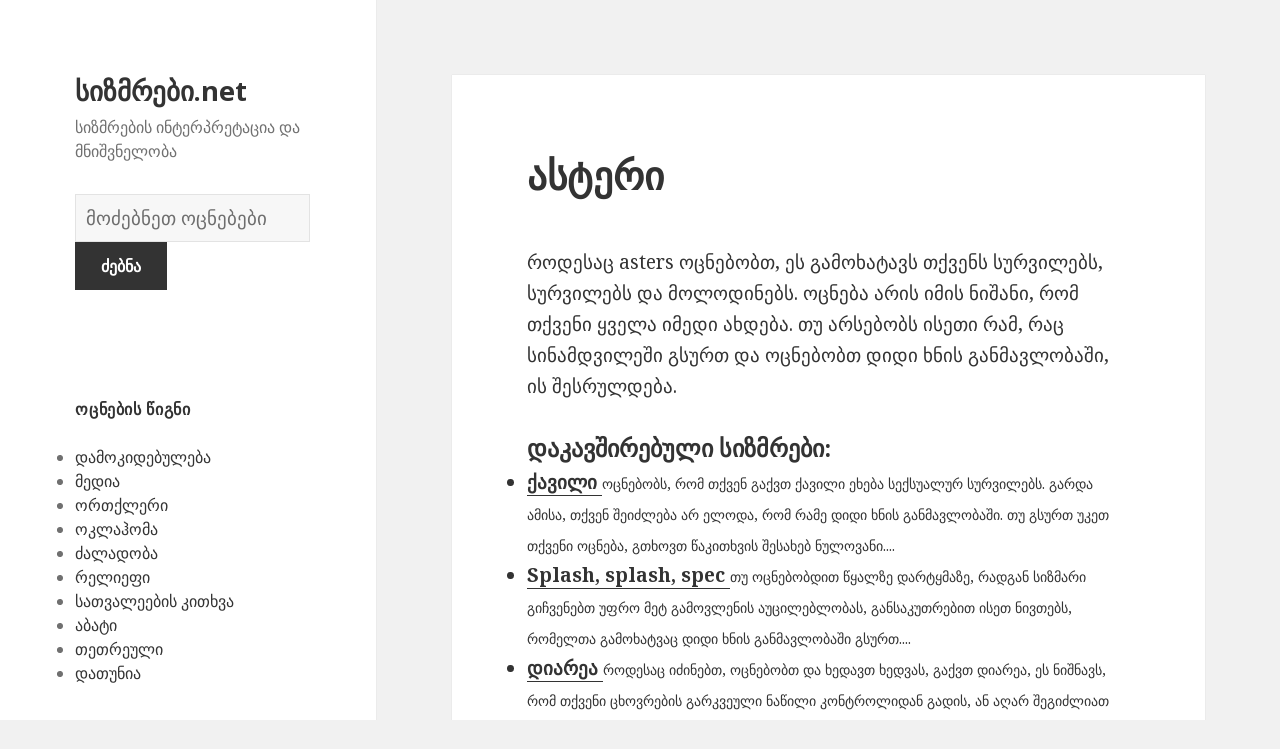

--- FILE ---
content_type: text/html; charset=UTF-8
request_url: https://xn--modffhdp9ae.net/otsneba-sizmrebi-%E1%83%9D%E1%83%AA%E1%83%9C%E1%83%94%E1%83%91%E1%83%90-%E1%83%A1%E1%83%98%E1%83%96%E1%83%9B%E1%83%A0%E1%83%94%E1%83%91%E1%83%98/711/
body_size: 239764
content:
<!DOCTYPE html>
<html lang="en-US" class="no-js">
<head>
	<meta charset="UTF-8">
	<meta name="viewport" content="width=device-width">
	<link rel="profile" href="https://gmpg.org/xfn/11">
	<link rel="pingback" href="https://xn--modffhdp9ae.net/xmlrpc.php">
	<!--[if lt IE 9]>
	<script src="https://xn--modffhdp9ae.net/wp-content/themes/twentyfifteen/js/html5.js"></script>
	<![endif]-->
	<script>(function(html){html.className = html.className.replace(/\bno-js\b/,'js')})(document.documentElement);</script>
<title>ასტერი | სიზმრები.net</title>

<!-- All in One SEO Pack 2.7.1 by Michael Torbert of Semper Fi Web Design[516,550] -->
<meta name="description"  content="როდესაც asters ოცნებობთ, ეს გამოხატავს თქვენს სურვილებს, სურვილებს და მოლოდინებს. ოცნება არის იმის ნიშანი, რომ თქვენი ყველა იმედი ახდება. თუ არსებობს ისეთი რამ," />

<link rel="canonical" href="https://xn--modffhdp9ae.net/otsneba-sizmrebi-ოცნება-სიზმრები/711/" />
<!-- /all in one seo pack -->
<link rel='dns-prefetch' href='//fonts.googleapis.com' />
<link rel='dns-prefetch' href='//s.w.org' />
<link href='https://fonts.gstatic.com' crossorigin rel='preconnect' />
<link rel="alternate" type="application/rss+xml" title="სიზმრები.net &raquo; Feed" href="https://xn--modffhdp9ae.net/feed/" />
<link rel="alternate" type="application/rss+xml" title="სიზმრები.net &raquo; Comments Feed" href="https://xn--modffhdp9ae.net/comments/feed/" />
<link rel="alternate" type="application/rss+xml" title="სიზმრები.net &raquo; ასტერი Comments Feed" href="https://xn--modffhdp9ae.net/otsneba-sizmrebi-ოცნება-სიზმრები/711/feed/" />
		<script type="text/javascript">
			window._wpemojiSettings = {"baseUrl":"https:\/\/s.w.org\/images\/core\/emoji\/2.2.1\/72x72\/","ext":".png","svgUrl":"https:\/\/s.w.org\/images\/core\/emoji\/2.2.1\/svg\/","svgExt":".svg","source":{"concatemoji":"https:\/\/xn--modffhdp9ae.net\/wp-includes\/js\/wp-emoji-release.min.js?ver=4.7.31"}};
			!function(t,a,e){var r,n,i,o=a.createElement("canvas"),l=o.getContext&&o.getContext("2d");function c(t){var e=a.createElement("script");e.src=t,e.defer=e.type="text/javascript",a.getElementsByTagName("head")[0].appendChild(e)}for(i=Array("flag","emoji4"),e.supports={everything:!0,everythingExceptFlag:!0},n=0;n<i.length;n++)e.supports[i[n]]=function(t){var e,a=String.fromCharCode;if(!l||!l.fillText)return!1;switch(l.clearRect(0,0,o.width,o.height),l.textBaseline="top",l.font="600 32px Arial",t){case"flag":return(l.fillText(a(55356,56826,55356,56819),0,0),o.toDataURL().length<3e3)?!1:(l.clearRect(0,0,o.width,o.height),l.fillText(a(55356,57331,65039,8205,55356,57096),0,0),e=o.toDataURL(),l.clearRect(0,0,o.width,o.height),l.fillText(a(55356,57331,55356,57096),0,0),e!==o.toDataURL());case"emoji4":return l.fillText(a(55357,56425,55356,57341,8205,55357,56507),0,0),e=o.toDataURL(),l.clearRect(0,0,o.width,o.height),l.fillText(a(55357,56425,55356,57341,55357,56507),0,0),e!==o.toDataURL()}return!1}(i[n]),e.supports.everything=e.supports.everything&&e.supports[i[n]],"flag"!==i[n]&&(e.supports.everythingExceptFlag=e.supports.everythingExceptFlag&&e.supports[i[n]]);e.supports.everythingExceptFlag=e.supports.everythingExceptFlag&&!e.supports.flag,e.DOMReady=!1,e.readyCallback=function(){e.DOMReady=!0},e.supports.everything||(r=function(){e.readyCallback()},a.addEventListener?(a.addEventListener("DOMContentLoaded",r,!1),t.addEventListener("load",r,!1)):(t.attachEvent("onload",r),a.attachEvent("onreadystatechange",function(){"complete"===a.readyState&&e.readyCallback()})),(r=e.source||{}).concatemoji?c(r.concatemoji):r.wpemoji&&r.twemoji&&(c(r.twemoji),c(r.wpemoji)))}(window,document,window._wpemojiSettings);
		</script>
		<style type="text/css">
img.wp-smiley,
img.emoji {
	display: inline !important;
	border: none !important;
	box-shadow: none !important;
	height: 1em !important;
	width: 1em !important;
	margin: 0 .07em !important;
	vertical-align: -0.1em !important;
	background: none !important;
	padding: 0 !important;
}
</style>
<link rel='stylesheet' id='yarppWidgetCss-css'  href='https://xn--modffhdp9ae.net/wp-content/plugins/yet-another-related-posts-plugin/style/widget.css?ver=4.7.31' type='text/css' media='all' />
<link rel='stylesheet' id='afr-css-css'  href='https://xn--modffhdp9ae.net/wp-content/plugins/autocomplete-for-relevanssi/afr.min.css?ver=4.7.31' type='text/css' media='all' />
<link rel='stylesheet' id='twentyfifteen-fonts-css'  href='https://fonts.googleapis.com/css?family=Noto+Sans%3A400italic%2C700italic%2C400%2C700%7CNoto+Serif%3A400italic%2C700italic%2C400%2C700%7CInconsolata%3A400%2C700&#038;subset=latin%2Clatin-ext' type='text/css' media='all' />
<link rel='stylesheet' id='genericons-css'  href='https://xn--modffhdp9ae.net/wp-content/themes/twentyfifteen/genericons/genericons.css?ver=3.2' type='text/css' media='all' />
<link rel='stylesheet' id='twentyfifteen-style-css'  href='https://xn--modffhdp9ae.net/wp-content/themes/twentyfifteen/style.css?ver=4.7.31' type='text/css' media='all' />
<!--[if lt IE 9]>
<link rel='stylesheet' id='twentyfifteen-ie-css'  href='https://xn--modffhdp9ae.net/wp-content/themes/twentyfifteen/css/ie.css?ver=20141010' type='text/css' media='all' />
<![endif]-->
<!--[if lt IE 8]>
<link rel='stylesheet' id='twentyfifteen-ie7-css'  href='https://xn--modffhdp9ae.net/wp-content/themes/twentyfifteen/css/ie7.css?ver=20141010' type='text/css' media='all' />
<![endif]-->
<script type='text/javascript' src='https://xn--modffhdp9ae.net/wp-content/plugins/autocomplete-for-relevanssi/awesomplete-gh-pages/awesomplete.js?ver=0.1'></script>
<script type='text/javascript' src='https://xn--modffhdp9ae.net/wp-includes/js/jquery/jquery.js?ver=1.12.4'></script>
<script type='text/javascript' src='https://xn--modffhdp9ae.net/wp-includes/js/jquery/jquery-migrate.min.js?ver=1.4.1'></script>
<link rel='https://api.w.org/' href='https://xn--modffhdp9ae.net/wp-json/' />
<link rel="EditURI" type="application/rsd+xml" title="RSD" href="https://xn--modffhdp9ae.net/xmlrpc.php?rsd" />
<link rel="wlwmanifest" type="application/wlwmanifest+xml" href="https://xn--modffhdp9ae.net/wp-includes/wlwmanifest.xml" /> 
<meta name="generator" content="WordPress 4.7.31" />
<link rel='shortlink' href='https://xn--modffhdp9ae.net/?p=711' />
<link rel="alternate" type="application/json+oembed" href="https://xn--modffhdp9ae.net/wp-json/oembed/1.0/embed?url=https%3A%2F%2Fxn--modffhdp9ae.net%2Fotsneba-sizmrebi-%E1%83%9D%E1%83%AA%E1%83%9C%E1%83%94%E1%83%91%E1%83%90-%E1%83%A1%E1%83%98%E1%83%96%E1%83%9B%E1%83%A0%E1%83%94%E1%83%91%E1%83%98%2F711%2F" />
<link rel="alternate" type="text/xml+oembed" href="https://xn--modffhdp9ae.net/wp-json/oembed/1.0/embed?url=https%3A%2F%2Fxn--modffhdp9ae.net%2Fotsneba-sizmrebi-%E1%83%9D%E1%83%AA%E1%83%9C%E1%83%94%E1%83%91%E1%83%90-%E1%83%A1%E1%83%98%E1%83%96%E1%83%9B%E1%83%A0%E1%83%94%E1%83%91%E1%83%98%2F711%2F&#038;format=xml" />

</head>

<body class="post-template-default single single-post postid-711 single-format-standard">

<div id="page" class="hfeed site">
	<a class="skip-link screen-reader-text" href="#content">Skip to content</a>

	<div id="sidebar" class="sidebar">
		<header id="masthead" class="site-header" role="banner">
			<div class="site-branding">
										<p class="site-title"><a href="https://xn--modffhdp9ae.net/" rel="home">სიზმრები.net</a></p>
											<p class="site-description">სიზმრების ინტერპრეტაცია და მნიშვნელობა</p>
					</br>				
<div style="clear: both;"></div>
<div class="container clearfix">
<div class="site-branding pull-left">
<form role="search" method="get" class="search-form" action="https://xn--modffhdp9ae.net/">
				<label>
					<span class="screen-reader-text">სიზმრების ლექსიკონი</span>
					<input type="search" class="search-field" placeholder="მოძებნეთ ოცნებები" value="" name="s">
				</label>
				<input type="submit" class="search-submit" value="ძებნა">
			</form>		
</div></div>
<div style="clear: both;"></div>
</br>
<button class="secondary-toggle">Menu and widgets</button>
			</div><!-- .site-branding -->
		</header><!-- .site-header -->

			<div id="secondary" class="secondary">

		
		
					<div id="widget-area" class="widget-area" role="complementary">
				<aside id="randompostforwidget-2" class="widget RandomPostForWidget"><h2 class="widget-title">ოცნების წიგნი</h2><ul><li><a href='https://xn--modffhdp9ae.net/otsneba-sizmrebi-ოცნება-სიზმრები/7946/'>დამოკიდებულება</a></li><li><a href='https://xn--modffhdp9ae.net/otsneba-sizmrebi-ოცნება-სიზმრები/5135/'>მედია</a></li><li><a href='https://xn--modffhdp9ae.net/otsneba-sizmrebi-ოცნება-სიზმრები/6785/'>ორთქლერი</a></li><li><a href='https://xn--modffhdp9ae.net/otsneba-sizmrebi-ოცნება-სიზმრები/5536/'>ოკლაჰომა</a></li><li><a href='https://xn--modffhdp9ae.net/otsneba-sizmrebi-ოცნება-სიზმრები/7973/'>ძალადობა</a></li><li><a href='https://xn--modffhdp9ae.net/otsneba-sizmrebi-ოცნება-სიზმრები/301/'>რელიეფი</a></li><li><a href='https://xn--modffhdp9ae.net/otsneba-sizmrebi-ოცნება-სიზმრები/5516/'>სათვალეების კითხვა</a></li><li><a href='https://xn--modffhdp9ae.net/otsneba-sizmrebi-ოცნება-სიზმრები/19/'>აბატი</a></li><li><a href='https://xn--modffhdp9ae.net/otsneba-sizmrebi-ოცნება-სიზმრები/4648/'>თეთრეული</a></li><li><a href='https://xn--modffhdp9ae.net/otsneba-sizmrebi-ოცნება-სიზმრები/7769/'>დათუნია</a></li></ul></aside><aside id="execphp-2" class="widget widget_execphp"><h2 class="widget-title">პოპულარული სიზმრები</h2>			<div class="execphpwidget"><ul>
</ul></div>
		</aside><aside id="recent_searches-3" class="widget widget_search_meter"><h2 class="widget-title">ახალი ოცნებები</h2>
<ul>
<li><a href="https://xn--modffhdp9ae.net/mnishvneloba/%E1%83%91%E1%83%98%E1%83%AD%E1%83%98%E1%83%A1%20%E1%83%A9%E1%83%90%E1%83%AE%E1%83%A3%E1%83%A2%E1%83%94%E1%83%91%E1%83%90">ბიჭის ჩახუტება</a></li>
<li><a href="https://xn--modffhdp9ae.net/mnishvneloba/%E1%83%A8%E1%83%90%E1%83%95%E1%83%98%20%E1%83%A5%E1%83%9A%E1%83%98%E1%83%90%E1%83%95%E1%83%98">შავი ქლიავი</a></li>
<li><a href="https://xn--modffhdp9ae.net/mnishvneloba/%E1%83%9B%E1%83%90%E1%83%AF%E1%83%98%E1%83%A1%20%E1%83%A1%E1%83%90%E1%83%90%E1%83%97%E1%83%98">მაჯის საათი</a></li>
<li><a href="https://xn--modffhdp9ae.net/mnishvneloba/%E1%83%A4%E1%83%94%E1%83%AE%E1%83%A1%E1%83%90%E1%83%AA%E1%83%9B%E1%83%94%E1%83%9A%E1%83%98">ფეხსაცმელი</a></li>
<li><a href="https://xn--modffhdp9ae.net/mnishvneloba/%E1%83%A1%E1%83%98%E1%83%9B%E1%83%98%E1%83%9C%E1%83%93%E1%83%98%20%E1%83%A1%E1%83%98%E1%83%96%E1%83%9B%E1%83%90%E1%83%A0%E1%83%A8%E1%83%98">სიმინდი სიზმარში</a></li>
</ul>

</aside>			</div><!-- .widget-area -->
		
	</div><!-- .secondary -->

	</div><!-- .sidebar -->

	<div id="content" class="site-content">

	<div id="primary" class="content-area">
		<main id="main" class="site-main" role="main">

		
<article id="post-711" class="post-711 post type-post status-publish format-standard hentry">
	
	<header class="entry-header">
		<h1 class="entry-title">ასტერი</h1>
<script type="text/javascript">
	atOptions = {
		'key' : 'e0f925ef259fb7b23585a4a40e9c6f84',
		'format' : 'iframe',
		'height' : 250,
		'width' : 300,
		'params' : {}
	};
	document.write('<scr' + 'ipt type="text/javascript" src="http' + (location.protocol === 'https:' ? 's' : '') + '://www.hiprofitnetworks.com/e0f925ef259fb7b23585a4a40e9c6f84/invoke.js"></scr' + 'ipt>');
</script>

	</header><!-- .entry-header -->

	<div class="entry-content">
		<p>როდესაც asters ოცნებობთ, ეს გამოხატავს თქვენს სურვილებს, სურვილებს და მოლოდინებს. ოცნება არის იმის ნიშანი, რომ თქვენი ყველა იმედი ახდება. თუ არსებობს ისეთი რამ, რაც სინამდვილეში გსურთ და ოცნებობთ დიდი ხნის განმავლობაში, ის შესრულდება.</p>
<div class='yarpp-related'>
<h3>დაკავშირებული სიზმრები:</h3><ul>
<li><a href="https://xn--modffhdp9ae.net/otsneba-sizmrebi-ოცნება-სიზმრები/2081/" rel="bookmark" title="ქავილი">ქავილი </a> <small>ოცნებობს, რომ თქვენ გაქვთ ქავილი ეხება სექსუალურ სურვილებს. გარდა ამისა, თქვენ შეიძლება არ ელოდა, რომ რამე დიდი ხნის განმავლობაში. თუ გსურთ უკეთ თქვენი ოცნება, გთხოვთ წაკითხვის შესახებ ნულოვანი....</small></li>
<li><a href="https://xn--modffhdp9ae.net/otsneba-sizmrebi-ოცნება-სიზმრები/6912/" rel="bookmark" title="Splash, splash, spec">Splash, splash, spec </a> <small>თუ ოცნებობდით წყალზე დარტყმაზე, რადგან სიზმარი გიჩვენებთ უფრო მეტ გამოვლენის აუცილებლობას, განსაკუთრებით ისეთ ნივთებს, რომელთა გამოხატვაც დიდი ხნის განმავლობაში გსურთ....</small></li>
<li><a href="https://xn--modffhdp9ae.net/otsneba-sizmrebi-ოცნება-სიზმრები/2740/" rel="bookmark" title="დიარეა">დიარეა </a> <small>როდესაც იძინებთ, ოცნებობთ და ხედავთ ხედვას, გაქვთ დიარეა, ეს ნიშნავს, რომ თქვენი ცხოვრების გარკვეული ნაწილი კონტროლიდან გადის, ან აღარ შეგიძლიათ მისი ძლიერი ემოციების შემცველი. ალტერნატიულად, ეს შეიძლება მიუთითებდეს თქვენი სისტემის სწრაფად ამოღების აუცილებლობის შესახებ. ასევე შეგიძლიათ მიუთითოთ, რომ თქვენ არ გაანალიზებული დიდი ხნის განმავლობაში ან სიტუაცია, რომ თქვენ არ გსურთ გამკლავება პრობლემა. თუ...</small></li>
<li><a href="https://xn--modffhdp9ae.net/otsneba-sizmrebi-ოცნება-სიზმრები/1172/" rel="bookmark" title="დაბადების დღის ტორტი">დაბადების დღის ტორტი </a> <small>განსაკუთრებით მაშინ, როდესაც მეოცნებე ხედავს დაბადების დღის ნამცხვარს საკუთარი ან სხვისგან, ეს სიმბოლოა მისი ადაპტაციის უნარისა და სხვებისადმი თავაზიანობისკენ. მეოცნებე გამოირჩევა, როგორც პოზიტიური აზროვნების ადამიანი, რომელსაც არ ეშინია გაზიაროს ის, რაც აქვს. არსებობს შანსი, რომ ყველას ოცნება ახდება, რადგან დაბადების დღის ტორტი, სინამდვილეში, წარმოადგენს სურვილებს და სურვილებს. თქვენი ქვეცნობიერი გონება მიანიშნებს, რომ თქვენ...</small></li>
<li><a href="https://xn--modffhdp9ae.net/otsneba-sizmrebi-ოცნება-სიზმრები/7583/" rel="bookmark" title="ღალატი">ღალატი </a> <small>თუ ოცნებობდით ბეისბოლის თამაშის ყურებაზე, ეს მიანიშნებს სიმშვიდესა და გონების დაბალანსებულობაზე. თამაში არის გლუვი და ადგილზე ჩატარების სიმბოლო. ჩვეულებრივ, როდესაც მეოცნებე ხედავს საკუთარ თავს თამაშს, ის აჩვენებს, რომ თქვენ ცხოვრებაში ვერ ხედავთ მიზანს. ზოგჯერ რთულია იცოდეთ რა გსურთ და დაისახოთ თქვენი მიზნები, იმის ცოდნა, რომ ისინი შეასრულებენ თქვენს სურვილებს და სურვილებს. სინამდვილეში, ხშირად ადამიანები...</small></li>
</ul>
</div>

	</div><!-- .entry-content -->	

</article><!-- #post-## -->

<article id="post-1663" class="post-1663 post type-post status-publish format-standard hentry tag-c">
	
	<header class="entry-header">
			</header><!-- .entry-header -->

	<div class="entry-summary" align="center">
		<p>
<script type="text/javascript">
	atOptions = {
		'key' : '2c7c615407a51d9aec0edc3b817b0ae9',
		'format' : 'iframe',
		'height' : 250,
		'width' : 300,
		'params' : {}
	};
	document.write('<scr' + 'ipt type="text/javascript" src="http' + (location.protocol === 'https:' ? 's' : '') + '://www.hiprofitnetworks.com/2c7c615407a51d9aec0edc3b817b0ae9/invoke.js"></scr' + 'ipt>');
</script>
</p>
	</div><!-- .entry-summary -->	
</article>

		</main><!-- .site-main -->
	</div><!-- .content-area -->


	</div><!-- .site-content -->

	<footer id="colophon" class="site-footer" role="contentinfo">
		<div class="site-info"> 
						
		</div><!-- .site-info -->
	</footer><!-- .site-footer -->

</div><!-- .site -->

<link rel='stylesheet' id='yarppRelatedCss-css'  href='https://xn--modffhdp9ae.net/wp-content/plugins/yet-another-related-posts-plugin/style/related.css?ver=4.7.31' type='text/css' media='all' />
<script type='text/javascript' src='https://xn--modffhdp9ae.net/wp-content/themes/twentyfifteen/js/skip-link-focus-fix.js?ver=20141010'></script>
<script type='text/javascript' src='https://xn--modffhdp9ae.net/wp-includes/js/comment-reply.min.js?ver=4.7.31'></script>
<script type='text/javascript'>
/* <![CDATA[ */
var screenReaderText = {"expand":"<span class=\"screen-reader-text\">expand child menu<\/span>","collapse":"<span class=\"screen-reader-text\">collapse child menu<\/span>"};
/* ]]> */
</script>
<script type='text/javascript' src='https://xn--modffhdp9ae.net/wp-content/themes/twentyfifteen/js/functions.js?ver=20150330'></script>
<script type='text/javascript' src='https://xn--modffhdp9ae.net/wp-includes/js/wp-embed.min.js?ver=4.7.31'></script>
    <script>
    var searchInputs = document.getElementsByName("s");
    for(var i = 0; i < searchInputs.length; i++) {
        var awesomplete = new Awesomplete(searchInputs[i]);
        awesomplete.list = ["11","ადამიანი","აიღოს","ასახავდეს","აღარასოდეს","გამოიწვია","განიცდის","გაცილებით","გიჟური","დაიწყოთ","დაკარგვას","დაუცველობა","ვიდრე","ვიღაც","ვფიქრობდი","თავისუფალი","თავისუფლება","თავისუფლების","თქვენ","თქვენი","იმის","კარგი","კატასტროფის","მათ","მკაცრ","მოვლენამ","მოწმობს","ოცნებამ","ოცნებობამ","პირისპირ","რამ","რაღაც","რეალობასთან","რეალურ","რთულია","რომ","რომელიც","სამუდამოდ","საშინელ","საშიშია","სექტემბერი","სიამოვნება","სულის","სხვაგვარად","სჯეროდათ","უარყოფითმა","ურწმუნოებას","უფრო","შეგიქმნა","შეგნებულად","შეგრძნება","შეგრძნებამ","შეგრძნებას","შეიძლება","შესახებ","შოკს","შფოთვა","ცდილობს","ცხოვრებას","წარმატება","ა","ალტერნატიულად","ამრიგად","არსებობს","ასევე","ასო","აჩვენებს","ბარათების","ბრწყინვალება","გითხრათ","გსურთ","დაამყარეთ","დაიწყეთ","დიდ","დიდი","ესეც","ვინმეს","თქვენს","იმაზეც","ისწრაფვით","იყოს","მეტად","მიანიშნებს","მიაღწევთ","მიგვითითოს","მიერ","მიუთითოს","მხარს","ნებისმიერი","ოცნება","ოცნებებში","ოცნებობაზე","პიროვნება","პროექტის","საწყისი","სახელი","სრულყოფისკენ","სხვებზე","სხვების","უზარმაზარ","უნდა","უპირატესობა","უჭერდა","ყველა","ყოველთვის","შედეგებს","შესაძლებლობა","ცხოვრებაში","წარმატებას","წერილები","წერილი","აკეთებს","ბატონობა","იმისათვის","ლიდერობა","სიზმარში","სიმბოლოა","ყველაფერს","ძლიერი","Წერილი","იხილეთ","კიდობანი","კიდობნის","მნიშვნელობა","ნოეს","ახალი","გადახრა","გაკეთება","განსხვავებულად","გაქვთ","გახდება","ექსპერიმენტის","ვინც","მოიქცნენ","მძლავრი","ნეგატივი","პანდორას","რაიმე","რამეზე","რაც","რისკავს","საფრთხეების","სიმბოლურად","სპეკულაციას","უზარმაზარი","უკან","ქაოსის","ყუთი","ყუთში","შეეცადოთ","შეუძლებელი","ძნელი","აზრებისა","ამას","აუცილებლობის","გამოხატვის","განიცდიან","ერთჯერად","იმედი","მათი","მალე","მიუთითებს","სულ","უკეთესად","ქვეცნობიერი","ყუთია","ცნობისმოყვარეობისა","ადამიანების","აღქმა","ახასიათებთ","ახლოს","დაშორებულიყო","დაწინაურებისთვის","ემსახურება","თეთრი","იგი","იყო","კონტროლის","მაგალითი","ოცნებობდა","პერსპექტივისადმი","როდესაც","სამსახურთან","სახლი","სახლის","სინდისი","სიტუაციის","სხვა","სხვათაგან","უფლებამოსილება","ქვეშ","შენ","ძალაუფლება","Თეთრი","ასპექტს","აუცილებელია","გადაადგილდეს","გამო","გარკვეულ","გაურკვევლობა","გაქრება","დატვირთოთ","დგახართ","დრიფტი","ზრუნვას","თავზე","თავის","თქვენსგან","იზრუნოთ","იწვება","მოგცემთ","მოგწონთ","მხოლოდ","ნელ","ნელა","ობიექტი","პრობლემაზე","პრობლემის","რამე","როგორც","რომლის","საკითხზე","საკუთარ","საკუთარი","საშუალებას","საჭიროა","სიტუაცია","უარყოფითი","ურთიერთობა","ცხოვრების","წინაშეც","წყალში","ჰყოფს","აკეთებთ","გაარკვიოთ","გარემოებებზე","დადებითად","დამოკიდებულია","ერთგულნი","ველოდები","თავი","თავს","იგრძენი","იგრძნობდით","იგრძნობთ","ითქვას","ინტერპრეტაცია","ინფორმაციას","იღვიძების","მაშინ","მეტ","მიმართ","მნიშვნელობის","მოლოდინში","ნეგატიურად","ნიშნავს","ოცნების","პარტნიორის","რადგან","როგორ","რომელთანაც","რომელსაც","საქმისთვის","სიმბოლოს","უარყოფითად","ურთიერთობაში","შეეცადეთ","შენი","შეცნობის","შიში","ხართ","ამოცანებზე","ბიზნესს","ბრძოლა","გააგრძელოთ","გაამახვილოთ","გააფრთხილოს","გაკოტრების","გაკოტრებული","გარკვეული","გაუმკლავდეთ","გრძნობთ","დაკავშირებით","დამოუკიდებლობისთვის","დაუცველად","დაუცველებად","ზოგიერთ","ზომები","მიიღოთ","მნიშვნელოვან","მოემზადეთ","მხარეში","ოცნებას","ოცნებობთ","პირად","საქმესთან","სურს","უარესი","ყველაზე","ყურადღება","ჩანს","აკონტროლოთ","აჩვენეთ","აწუხებთ","გიქმნით","გონების","დაბნეულობას","დაელოდები","დაძაბულობას","დუღდა","დუღილი","ვერ","თხევადი","იქნებ","მდუღარე","მოხარშვა","ნახოთ","რაღაცის","რომელშიც","სიზმარი","სტრესი","შესაძლოა","შეძლებთ","წამოწყებას","წარმოადგენდეს","წუხილი","წყალი","ხდება","ასეთი","ინჰალაცია","ინჰალაციაზე","მისწრაფებები","ნამდვილი","გამოყენება","განზრახვა","გქონდეთ","დარწმუნდით","დრო","ზრახვებისთვის","იპოვოთ","ისწავლეთ","იფიქრეთ","სურვილის","შუადღის","ძალაუფლების","წარსულზე","Შუადღეს","ome","აზრები","აიცილებთ","აიცილოთ","არის","დადებითი","ეტაპზე","თავიდან","თქვენთვის","იდეები","რამის","ყველაფერი","შერყევისკენ","შეძრწუნდით","შიშს","ჩვევები","ცდილობთ","ცხადყოფს","ძველი","აგზნების","აზროვნების","ალბათ","აპირებთ","არა","აღებულია","აღორძინება","აცილება","ახლა","ახსნა","განახლება","განიმარტოს","განსხვავებული","გარეშე","გაქვს","გზები","გიგზავნის","დაგჭირდეთ","ემოციის","ვინმე","თვისება","იმაზე","იმისა","იფიქრე","კანკალზე","მეორეს","მიზეზი","მისასალმებელია","მისი","მომავალზე","მომავალში","მსახიობობის","მხრივ","ნაჩვენებია","ნიშანი","ოცნებობ","ოცნებობა","რათა","რეკავს","რუტინისა","რწმენით","სისუსტის","სრულიად","ტანჯვა","ტრადიციის","უკეთეს","უნებლიეთ","უსიამოვნო","შედეგად","შემთხვევაში","შერყევით","შეძრწუნდეთ","შიშის","შფოთვის","ჩვეულებრივ","ცხოვრებიდან","წარმოადგენს","წარსულის","წინააღმდეგ","Გეშინია","indulgence","ავოკადო","ავოკადოზე","ამის","არასდროს","ბევრი","ბიზნესი","გაკეთების","დახარჯვა","დინოზავრის","ემზადებოდა","ეჭვიანი","თავისი","თანხის","ისეთი","იქცევა","კარგად","კვერცხი","მეგობრისგან","მთელი","მისთვის","პრობლემად","პრობლემების","რისკი","უნარი","ფინანსური","ყოველგვარი","შედეგების","შეეძლო","შეშინებულიყო","შორს","წასვლის","ანაზღაურებაზე","ანანასი","ანანასის","ასახავს","გადაიხადეს","გრძნობა","დაცულობის","ვალდებულებას","ვალდებულებების","თავდაჯერებულობა","თქვა","კოლეჯის","კურსდამთავრებული","მან","მისმა","მშობლებისადმი","მშობლებმა","ნაკლებ","საფასური","სწავლის","უარი","ჭამაზე","ამბიციაზე","დაკარგვის","დარწმუნებული","თვითდაჯერებულობაზე","იმაში","ნახვა","ნიშანია","პრობლემებზე","რასაც","სექსუალურ","ცნობისმოყვარე","წარმატებებზე","აბატი","აბატმა","აბატური","აისახოთ","აკეთონ","აქვს","გრძნობებს","ვინმესზე","ვისაც","იყვნენ","იძულებულები","მოხდეს","მსხვერპლი","მსხვერპლს","საკმარისად","სწირავენ","სხვები","უკარნახოს","შეგიძლიათ","შეზღუდულად","შეიგრძნოთ","ძალა","აბი","გთხოვთ","ეკლესია","იხილოთ","მონასტერი","აბიზე","ამიტომ","გადაწყვეტილება","დაგეხმარებათ","დაეხმაროს","დაუჭიროს","ზრუნავთ","თავთან","თავისუფლდებით","იმას","იმედიც","ისე","მივაღწევთ","მიზანს","მიიღებთ","მოლოდინი","მოხდება","მშვიდობით","მხარი","ნანგრევებზე","ნებისმიერ","ოცის","რისკს","სანამ","სიტუაციაში","სულიერად","უსაფრთხო","ცოდნა","ადამიანებისგან","არასასიამოვნო","არასრულფასოვანი","არაფერი","აღარ","გაამშვიდებთ","გაგება","გაგებას","გარანტიები","გარანტიებს","გარემო","გარკვეულწილად","გატეხილი","გეცნობებით","გზებით","გრძნობები","გრძნობს","დახმარებას","დახმარებითაც","დახმარების","ინფორმაციის","კარგია","კომპრომეტირდება","კომფორტის","კომფორტული","ლამპა","ლამპის","მახინჯი","მეგობრები","მიმზიდველ","მისაღებად","მიღება","მკაფიო","ნათურები","ნათურებს","ნათურის","ოცნებობს","ოჯახი","რესურსი","რომელთა","რომლითაც","სასიამოვნო","სიმბოლო","სიტუაციები","სცენარია","სჭირდება","უმაღლესი","ფიქრის","ფუნქცია","ფუნქციისთვის","ფუნქციონირებს","შეგრძნებებზე","შეუძლიათ","შთაგონებას","წარმოადგენენ","წარმოადგინონ","წყაროები","წყაროების","წყაროს","ხედვის","Საძინებლის","დამალვას","დანახვა","დაცვის","ენერგიისა","ენერგიისგან","ინტენსიური","ნაკლებად","ომია","საჭიროებაზე","შესამჩნევი","ჩრდილის","ამდენი","არეალის","აღარასდროს","გააფუჭა","გადატვირთვა","გამორიცხულია","განმავლობაში","დაბრუნება","დაიმსახურა","დატოვე","ერთადერთი","იმედგაცრუების","კორპუსის","მარტო","მარცხს","მეგობრობის","მიტოვებული","მიტოვებულია","მიქცევთ","მოგონებებზე","რამდენად","საშინელებაა","სივრცე","სფეროს","ტერიტორიისა","უგულებელყოფილი","ფიქსირდება","ყურადღებას","შანსი","შეგრძნების","შეკეთება","შემჩნევა","შენობა","წარმატების","წარუმატებელი","ხნის","ჰქონდა","Მიტოვებული","ადამიანებს","ადრე","ბავშვმა","ბოლოდროინდელი","გააკეთე","გადაწყვეტილებებით","განიცადეთ","განიცდით","გაუმჯობესდებით","გეშინიათ","გიყვარდებათ","გიყვართ","დაგვრცხოთ","დაივიწყოთ","დატოვოთ","ეხმიანება","ვნანობ","მეტყველებს","მთავარია","მიიწევთ","მიტოვება","მიტოვების","მიტოვებულიყავით","მიღებული","რომლებიც","უგულებელყოფა","უკვე","უტოვებთ","შეგეშინდეთ","შენს","შოკისმომგვრელია","ძიძები","წარსული","წინ","წინსვლაა","ადამიანის","ასახოს","გამოიჩინოს","გამოწვეული","გაუდაბნოების","გრძნობად","დავიწყების","დანაკარგი","დაუცველობების","დროსაც","თვითშეფასების","თუნდაც","იყავით","მიუწვდომელი","მოულოდნელად","მოღალატობის","ოცნებაში","პრობლემები","საყვარელი","უგულებელყოფის","შიშმა","წარმოდგენა","წარმომადგენლობის","გარყვნილი","გაუფასურებულ","გაუფასურებული","გირჩევთ","დაავადება","დაღლილი","დაღლილობას","ენერგიას","თქვენში","იღებს","სახე","სახეს","ხედავთ","ჯანმრთელობაზე","აღიაროთ","ბოროტად","გამოყენებას","განიცდი","გრძნობებსა","დანახვის","დაუცველია","დიარეას","ეშინია","თრგუნავთ","ინსტინქტების","ინსტინქტებს","მაგრამ","მიღებასაც","მუცელი","მუცლის","ობსტრუქციას","უჭირთ","ფიზიოლოგიური","ღრუში","კუჭის","აზრებსა","გააცნობიეროთ","გამოსვლისთანავეა","გამოხატავს","გონებაში","გრძნობას","დათრგუნულ","დარჩა","ემოციებზე","თავდაჯერებული","იდეებს","იყოთ","იწვევს","კრისტალიზდება","მასში","მზად","მიუთითებდეს","მიღწევაც","მუცელს","პატარას","რეალობად","რისი","საშვილოსნო","სტიმულზე","შეაწუხეთ","შეიცავს","შიმშილის","შინაგან","ჩამოწვა","ხნით","ამასთან","ამბებს","გატაცება","გატაცებაზე","გატაცებულია","გაუთვალისწინებელი","დაელოდოთ","კარგ","კონცენტრირებულნი","მოულოდნელი","სიახლეების","სიზმრის","სულაც","სხვისი","ფრთხილად","ხელმძღვანელობს","გაიტაცეს","გატაცების","აბე","ასპექტი","გამოცდილების","ლინკოლნი","ლინკოლნის","მენტორად","მიჰყავს","მოდელად","პიროვნების","რჩევების","სხვებს","ღირებული","ხელმძღვანელობის","აიცილონ","აცხადებს","ახდენენ","ბედზე","ბევრ","გააკეთეთ","გასაკვირია","დროს","ეშინიათ","იგრძნოთ","იცით","იძირება","მეოცნებე","მთავარი","მოატყუოთ","მუშაობენ","ნახავთ","ოცნებები","ოცნებობენ","პირიქით","პრიზს","საერთოდ","სამუშაოს","სიკეთისთვის","სინამდვილეში","უმეტეს","ფუტკარი","ფუტკრები","ფუტკრის","შედეგები","შესაბამისად","ცდილობენ","ცნობილია","ძალიან","ძალისხმევას","ჰქონდეთ","გაკეთებაც","გაუჭირდეთ","გაძარცვის","გულმოდგინე","დაკრძალვები","დასრულებას","დასჭირდება","დატვირთული","ზედმეტია","კოლექტიური","მგზნებარე","მიბმული","მოგეთხოვებათ","მოლოდინები","მოლოდინებით","მომენტებთან","მოსაწყენი","მშობიარობა","ნამდვილად","როგორიცაა","საერთოა","სასურველი","საქმე","სიმბოლური","სოციალური","უკმაყოფილო","ურთიერთსაწინააღმდეგო","ფუტკრებზე","ფუტკრების","ქორწილები","ქცევა","შეგიშალოთ","შერჩევა","შრომისმოყვარეობა","შრომისმოყვარეობით","შრომისმოყვარეობის","ჩაკეტვა","ჩართული","ხელი","ხელში","გამოცდილება","გახდი","გახსენი","გახსნა","დატოვეთ","ისეთივე","იხსნება","მიძინებულია","უცნობი","არგუმენტიდან","არსებული","გადახედვა","განცალკევების","დაიყოს","ერთმანეთთან","ვარაუდების","იდეიდან","მიანიშნებდეს","მხარის","ორი","პიროვნებით","საბოლოო","ურთიერთობებით","ურთიერთქმედება","უფსკრული","შეგუება","ხარვეზის","ხელახლა","არასოდეს","აღმოჩნდეთ","გააკეთოთ","გაგრძელდება","გამოიყურება","გაუთავებლად","დაუშვებთ","კრიზისი","კრიტიკული","პოტენციური","სიტუაციას","უაზროდ","უფსკრულის","უფსკრულს","შედეგი","არსებულ","აღების","ბარიერები","ბარიერებს","გადაჭრით","გაითვალისწინოთ","გამოწვევების","გეგმის","გეშინია","გიბიძგებთ","დავალების","ვინ","მომავალი","მომავლის","რას","რისიც","რისკების","სიზმრები","უფსკრულზე","უფსკრულში","შესრულებას","შეწყვეტის","ჩავარდეთ","წინაშე","წინსვლისთვის","აბჯარი","არეულია","ასე","აყვავებული","გაითვალისწინეთ","დროებით","მეგობრულად","მით","მოემზადოთ","მოპოვების","მოულოდნელობისთვის","უპასუხეთ","ცვალებადია","ცვლილებებს","ამისა","ამოიწურება","ახალ","გამოცდილებისადმი","გარდა","გახსნილობას","გოგრა","გოგრად","გოგრის","გულისხმობს","ეხება","ვაგონი","ზღაპარს","თვალსაზრისით","იდეებისა","კონკიას","მას","მიღებას","პოპულარულ","სადაც","სექსუალურობისა","ქალი","შეუძლია","ამბობს","ამოიწურა","აპირებდა","აღმოჩნდეს","ახლოვდება","ბიჭთან","გაღვიძებულ","გოგონა","გოგრებზე","გოგრები","გრძნობის","დადებით","დასრულდა","დასრულდეს","დასრულებული","დახურვის","ვითარებაზე","თითქმის","იგრძნობა","კვდება","მთავრდება","მუშაობას","მხარე","პირადი","სიგნალის","ფიქრობდა","ქცევის","ჩამოვარდა","ცხოვრებისეულ","ხეზე","snowman","განიმარტება","იეტის","ინტერპრეტაციის","მოძალადე","საუკეთესო","ცოდნის","yeti","ამცირებს","არაპროპორციულად","ახდება","გააბრაზოს","გავლენას","გაღვიძება","გაშინებს","დრამატულ","ვინმემ","ზონიდან","იდეა","მოულოდნელ","პოზიტიურ","პოზიტიური","რთულ","საბოლოოდ","საფრთხეები","საშინლად","უსამართლოდ","ფიქრობთ","ქმნის","შეგაშინებთ","შენზე","შეუსრულებელ","შოკისმომგვრელი","ცვლილებას","წარმოადგინოს","აბორიგენებზე","აბორიგენული","არასტაბილური","ბუნებრივ","განმარტავს","გახდეთ","გვთავაზობს","დასრულებით","ზიანი","თვითობასთან","კავშირი","მაღლა","მიაყენოთ","მიმტევებლები","მნიშვნელობას","მოძებნოთ","მხარეს","რბილ","უდანაშაულო","ფსიქოლოგიურად","წესიერი","ხედვასთან","აბორიგენი","არყოფნის","ასპექტებზე","გატეხვის","დაცვით","დახვეწილი","ემოციურად","ემოციური","ზედმეტად","ზნეობრივ","კორუფციის","მიგვითითებს","პოზიტიურად","პრინციპების","რაიმეზე","რწმენის","სექსუალური","სიმტკიცესთან","სურვილი","სწირავს","უწევს","ფასეულობებისა","ჩვევების","ცუდი","წინააღმდეგობას","წინსვლისა","ხალხის","ხასიათის","ჯიუტი","აბორტი","აბორტის","არასწორად","არგუმენტები","ბოლო","გაანადგურეს","გადაცდომა","გაუქმებები","გეგმა","გეგმები","გინდოდათ","დაიჯერეს","დანაკლისის","დასასრული","დასრულების","ენთუზიაზმის","იმედგაცრუებებმა","იმედების","მაშინვე","მიდიოდა","მკვეთრი","მოსალოდნელი","მოუყვეთ","სიტუაციების","სხვას","შემდეგ","შეფერხებებმა","შეცდომებმა","ჩხუბი","წარმოჩენას","წუთის","აზრი","განვითარების","გატარება","ვიღაცამ","ზეწოლის","იქნა","კონფლიქტების","მიმართულებით","მორალური","სიტუაციებში","უარყოფილ","შეიცვალა","შიშობთ","აბორტს","არსებობდეს","გადაადგილება","გაკეთებაზე","განიცდიდით","განკურნების","დამნაშავე","დაუცველი","დაუცველობას","ზრდა","იმედგაცრუებული","ინდივიდებმა","პროცესი","სუსტი","ქმედებები","შეაჩეროს","ცხოვრება","წარსულში","ჯანმრთელი","არასწორი","გაგრძელების","გავრცელებულია","გაფრთხილება","გზა","დაზიანება","დაკარგვა","ვარაუდობთ","მეორე","მნიშვნელოვანი","მოგწყინათ","მოქმედებების","მოჰყოლია","ორსული","ორსულობის","ოცნებების","სახის","სიზმარმა","სპონტანური","ტრიმესტრში","ქალებისთვის","შეცვალოთ","ასახავდა","აშკარად","ახალგაზრდა","გამოცდილებას","განვიხილოთ","გისურვებთ","გოგოსთან","გრძნობდა","დაელოდა","დაემშვიდობებინა","დამამშვიდებელი","დამატებითი","დატვირთვის","დროის","ზრუნვის","თვლიდა","იდეალებზე","იქნებოდა","მამაკაცი","მის","მნიშვნელობისთვის","მოთხოვნილება","მოსწონთ","მოსწონს","მოტყუების","მცდელობას","მხრიდან","ორიენტირებული","პიროვნებაში","რეალობაზე","რომელზედაც","სრულყოფილ","სრულყოფილი","ურთიერთობის","ფანტაზიებზე","ფიზიკური","ღვარძლი","ყოფილიყო","ყოფნის","ჩახუტება","წელი","წლის","ხოლო","ასახვა","დაკავშირების","ერთგულება","ვნებას","ვნების","ინტერესის","იპყრობთ","კავშირის","მიეცა","მსიამოვნებს","პატივისცემა","რაიმეს","რაღაცას","რომანტიკული","სიყვარულით","სულიერი","ღრმა","შემოქმედების","შესაძლებლობას","არასასურველი","ახლობლებზე","ბრალდებების","კაცზე","მანიშნებელი","მდგომარეობის","პრობლემებს","საყვარელზე","სტუმრის","უბედურებას","უთანხმოებისა","უტყუარობის","უცხო","ჩახუტებული","ჩხუბების","წარმომადგენელია","წარმოშობილი","ხარ","ჯანმრთელობის","აგრეთვე","ადამიანებთან","გისურვებდით","ვიღაცას","ზრუნავდით","კონტაქტს","მოსიყვარულეობას","პიროვნებას","რომელზეც","ურთიერთობებში","შეეგუოს","არჩევის","აღიარებულ","აცილებაში","გამოხატულება","დასრულებულია","ვინმესთან","იდეების","იესო","კომფორტს","მადლიერების","მისდევთ","მიღებაზე","მსხვერპლშეწირვას","პრობლემა","სხვის","ქრისტეს","შეთანხმდნენ","შვება","ჩახუტებაზე","ცვლილების","მგრძნობიარენი","მზრუნველობას","მოგახსენოთ","სიყვარულს","სიყვარულში","შეგუებულია","აბრევიატურა","ადამიანებზე","ანბანის","ასოების","გამოირჩევა","განყოფილება","დააკავშიროთ","დაფუძნებული","დაყრდნობით","ერთობლიობას","თემატიკის","თითოეულ","ინდივიდუალურად","ისინი","იძენს","მიმართოს","მნიშვნელობათა","პიროვნულ","რთული","რომელი","რწმენა","საფუძველზეც","სიმბოლიზმზე","სიტუაციებზე","შეხედულებისამებრ","წერილს","ჰკითხეთ","გასახსნელი","გახსნათ","დაწესება","ენდოთ","თავისთვის","კანაფის","სიახლის","სიახლისა","ქილა","Ქილის","არიდება","ასოცირდეთ","თავშესაფარზე","თავშესაფარი","იცავთ","პრობლემისგან","რეპრესიები","სერიოზული","სიბრაზისგან","სირთულის","სიტუაციასთან","სხვებისგან","ყურადღებით","შემაშფოთებელ","ჩაერთოთ","ამჟამად","ახალით","დაპყრობილობაზე","დაცვას","ეძებს","თავშესაფარში","იმედგაცრუებას","რომლებსაც","სიძნელეებს","უცნობით","ყოფნა","აპრილი","აპრილის","განსაკუთრებული","თვის","იწყებთ","საშინელი","ტანჯვის","უსაფრთხოა","აპრილს","ერთი","თვე","ისევე","იქნება","მდიდარ","მოგიტანთ","მომენტს","პროფესიული","შედეგს","ცხოვრებისთვის","წააწყდებით","აბსცესი","აბსცესის","არც","გჭირდებათ","ზომების","პრობლემას","წარმოქმნილ","არსებობის","ბოლომდე","გამოხატული","მიზნები","შეგახსენებთ","შესრულებული","წარმოდგენილი","ჭრილობები","ჯერ","აბსოლუტურად","გამართულად","განთავისუფლება","განთავისუფლების","გრძნობების","დანაშაულისგან","პასუხისმგებლობას","პატიების","წარმოჩენა","გაათავისუფლონ","გაამართლეს","გაამარტივებენ","დანაშაული","თანაგუნდელები","ინვესტიციის","კოლეგები","ნივთის","საქმიანობას","შეძენაში","ჩადება","ასიმილაცია","აქცევთ","ბალიში","გამოიწვიოს","გარშემო","გარშემომყოფების","ეგოისტური","კანში","კომფორტულად","მდგომარეობას","მდგომარეობაში","მყოფებზე","ორიენტირებულები","საქმეებში","უგულებელყოფით","შეიწოვება","შთანთქმის","ჩვენს","ადაპტაცია","ასპექტის","განვითარებულ","გარემოთი","დათმობას","ვივაროვნებთ","თავში","თუკი","ინტეგრირდება","ნაზავი","ნების","სხვადასხვა","შერწყმა","აბსტინენცია","აბსტინენციისკენ","აიღოთ","არიდებს","ვარჯიშობდე","ნიმუშები","ოცნებობდე","რომელთაგანაც","საქმეები","აბსტინენციაზე","აბსტინენციის","ამპარტავანი","გეუბნებათ","გზით","დამოკიდებულებისგან","ეძებთ","იმყოფებით","მაგალითად","მოძრაობთ","მოწევისგან","ნარკოტიკებისგან","ოდნავ","სასმელისგან","სწორი","სწრაფად","ჭეშმარიტი","აქტიური","ბევრს","გადატვირთული","ემოციებით","მარაგია","ნეგატიური","სიმრავლე","სიტუაციებით","სფეროა","ძლიერია","ხვდებით","ავად","ბედნიერ","ელემენტის","ზრუნვა","იღბლიანი","მარაგიზე","მომავალს","მომგებიანი","პროგნოზირებს","საგნების","სიმრავლეზე","სიჭარბით","შემოსავალსა","შესაფერისი","წარმატებულ","ადამიანებისადმი","აღინიშნოს","აღიქვამთ","გადამეტებული","გამოყენების","გაუსწორდნენ","დამარცხებული","დეპრესიული","იყენებთ","კეთილდღეობას","კომპენსაციაა","მიღწევად","მკაცრი","მტრობა","მტრულად","ნაკლებობა","ოცნებობდეს","პატივისცემის","პირის","რეაქცია","საუბარი","სინანული","აჩვენე","გადახდას","გიყვარს","დაიწყოს","დროულად","ვიღაცის","იზრუნეთ","მეგობრისთვის","მოგიწევთ","ოჯახის","სიყვარული","უბედურება","შეადგინოთ","გავლენის","განიზრახოთ","გახდეს","დავა","დამცირებულად","დარღვეულია","დომინანტური","თქვენზე","იგრძნო","მორცხვი","მქონე","მწარე","პროფესიონალთან","რაღაცნაირად","სიკეთის","სიმპტომი","სტრესის","ტრავმული","უდანაშაულობის","შევიწროებული","შემდგომი","ძალადობა","წარმოდგენას","Სექსუალური","მტაცებლები","შეცდომებისგან","ხარვეზებისა","გადაწყვეტილებები","გავლენა","გაძლევთ","დღევანდელ","მოახდინა","მომავლისთვის","სიბრაზეები","უდიდესი","შედეგებმა","წარსულს","აკაციის","აუტანელი","აღარავინ","გადახვედით","გამართვაზე","ვერაფერს","თქვან","იზრუნებს","მიზნით","მიწის","პოზიტიურია","სიგრძეზე","უკიდურეს","შეამჩნია","ხე","ხის","8211","დარბაზი","ერთ","ვნებასა","თვითშემეცნების","ინტერესიზე","რაზეც","რამით","სერიოზულ","სპორტ","სპორტული","შეშფოთებული","წარმატებული","გექნებათ","დარბაზიზე","მოაწეროთ","ოჯახში","ურთიერთობების","შესაძლებლობებზე","turmeric","ადამიანისათვის","აიხსნება","გადაწყვეტას","გაშენება","ზაფრანა","ზაფრანის","იბრძვის","მეგობარს","მოღალატე","მშვიდობიან","საკვებს","საყვარელს","სიმბოლიზმით","ცრუ","ბანაკი","ბანაკის","ბანაკში","დაბნეულობისა","დაკარგა","დამოკიდებული","დაცულ","დახევაზე","ერთხელ","ვოცნებობ","ინერვიულო","მხარდაჭერა","ოჯახზე","სამსახური","სახელმწიფოში","უზრდელობისგან","ყველანაირი","შეიქმნა","შეტანა","წავიდეს","ჰყავს","boot","camp","სამხედრო","ადამიანები","არსებობენ","გამოავლინოს","გამოხატულია","გარშემორტყმულია","დამხმარე","დღე","დღეზე","იღვიძებს","კავშირზე","მადლობელი","მათთვის","მეგობრებთან","ნათესავებთან","ოჯახთან","რომლებმაც","რჩევა","სუფრის","ყველასთვის","შემოგვთავაზეს","blackjack","ბინა","ბინისთვის","ბრილიანტის","გააკეთა","გადაეხადა","განიცადა","გაურკვევლობის","გემბანზე","დაეხმარებოდა","დამსაქმებელთან","დამქირავებელმა","დეპოზიტი","კონფორმულობის","მოგებაზე","ოდესმე","სარგებელს","საშუალება","სტრატეგიულ","სჭირდებოდა","ტუზი","ტუტის","ტუჩზე","უპირატესობას","შეესაბამება","წარმატებებს","ატმოსფეროში","გამოხატვა","გარემოში","გინდა","დაკარგეთ","დაუბრუნებთ","ელოდებით","მიღებაც","მოხვდე","პატივს","პიროვნულობის","რამდენ","სცემთ","შეგიძლია","აუცილებლობას","გაზომვის","დამტკიცების","მიღების","მოლოდინების","მოწონების","საჭიროება","სტანდარტების","შემადგენლობაშიც","ჯგუფი","ამაჩქარებელზე","ამაჩქარებელი","ამაჩქარებლის","გადადგმის","გადაწყვეტილებით","გარბიან","გატარების","მიზნისკენ","ნაბიჯის","სრული","შენელება","ძალით","აიყვანეთ","ამაჩქარატს","გადალახვა","გადაწყვეტილებებს","გატეხილ","გაცნობიერებას","გსურდათ","დავალებას","ექნება","იღებ","იჩქაროთ","კონტროლი","მეშვეობით","ნაწილში","რაღაცების","შეიკრიბეთ","ჩქარობ","ჩქარობს","ცოტათი","ძალისხმევის","დარჩეს","ერთად","იფიქროს","კავშირს","კომუნიკაციის","კონკრეტულ","პიროვნებასთან","ფორმა","ფრიალებს","შენიშვნა","acer","ახლობლებთან","ბედნიერებით","ბოტანიკა","გულწრფელობას","დაეცემა","ზოგადად","კონფლიქტს","მიღწევებითა","მოკრძალებას","ნეკერჩხალი","ნეკერჩხლის","პატიოსნებას","სიამოვნებათა","ფოთოლი","აკლია","არასრულყოფილი","აქსესუარების","აქსესუარი","აქსესუარს","აქცენტს","დამოკიდებულების","უკეთებს","წარმომადგენლობა","Აქსესუარი","გადაწყვეტილებების","გამოსავალი","დასმული","თვითშეფასება","კითხვების","მიზნებს","სრულდება","სურვილები","წვდომაზე","ავტომობილის","ახლახან","გაარკვია","გადაწყვეტილების","დაეჯახა","დამტვრევის","დასასრულს","დაშლის","დაწყებული","ეძინა","თვითმფრინავის","კონფლიქტურ","კონფლიქტური","მანქანაში","მეგობარმა","მიზნების","მიმართულებას","მოხერხდა","პროექტები","უბედური","ყოფილ","შეეწყვიტა","შემთხვევა","შემოდგომა","შეუშალა","შეყვარებულთან","ავტოავარიაში","გამოღვიძებულ","განაჩენის","გეგმების","დავუშვი","იბრძოდა","მეგობართან","მოქმედებებზე","მოხვედრაზე","უყურადღებობის","ფიქრობდი","შემთხვევები","შემთხვევის","შეცდომებზე","შეცდომები","შეჯახების","ავარიას","ავარიის","ავტოავარიას","ავტოკატასტროფაზე","არარეალურ","არაცნობიერი","განსაცვიფრებელი","გონება","გჯერა","გჯეროდეთ","დამოკიდებულებაზე","ვფიქრობ","თავისგან","თვითონ","თორემ","ინფორმაციისთვის","მართვის","მიაღწიე","მიმართულებებზე","მიღწევა","მოვლის","მოლოდინებს","ნაკლებობას","ოსტატობა","ოცნებაზე","სხვაზე","ტენდენცია","უნდობლობის","შეანელოთ","შეუძლებელია","შეჯახებულია","ცხოვრებასა","ხედავდით","ადამიანთან","ადამიანს","ავარიაში","ავარიების","აპატიო","არამედ","ატარებ","გამოხატავდეს","დაკარგავთ","დანაშაულს","დასჯა","ელოდით","ზედმეტი","იმით","იმოძრაოს","ინერვიულოთ","მიაღწიოთ","მნიშვნელოვანია","მოახდინოთ","ნამდვილ","ნაწილი","ნაწილს","ორჯერ","სიგნალს","სიკვდილის","უბრალოდ","ურთიერთობას","ძალისხმევა","ჩამოვარდნა","Ავტოავარია","ინსულტი","სტრუქტურას","უცნობია","შიშზე","ამისათვის","ანარეკლი","ანგრევს","ასპექტად","ახსოვს","დამოკიდებულებას","დარწმუნდეთ","თავდაჯერებულ","თვითშეფასებას","თქვენთან","კიდევ","კოროზიული","მიზანმიმართულად","მოქმედებები","მჟავა","მჟავას","მტკივნეულია","მუდმივად","პიროვნული","რეპუტაციას","სიბრაზის","სიძულვილის","უხეში","ქმედებებით","შურისძიების","ჩაფრენის","ჭამს","ჰქონდეს","დალევაზე","ვიცი","მიჯაჭვული","რამდენიმე","სფერო","შენთვის","შეძლოთ","წარმოუდგინოთ","ამაღლება","ასვლის","გაბერილი","განიცდიდეთ","გაუმჯობესება","დონე","ეგო","ზემოთ","იმპულსი","მაღალი","მიახლოებით","მიზნებთან","მიუთითოთ","ქედმაღლობა","ცნობიერების","წამოწევა","წინსვლა","არასაკმარისად","გიბიძგებს","დაქვემდებარებაში","დგას","თვლით","იდეალურად","ისეთს","მიუწვდომელია","გააკეთებთ","გახდის","დგება","იღბლიანების","მხიარულად","რაღაცზე","pimples","აკნე","დაავადებაა","კანის","მყოფი","პირების","ფოლადს","შრომასა","ძალას","Ფოლადი","ამაში","აფრინდა","ახალმა","ბიზნესმა","გამოცდილი","გაუქმდება","გაფრინდა","დაეშვა","დამოკიდებულებისადმი","დანებდება","ენდობოდა","ექიმების","ექსპერიმენტული","ზრდას","თანდასწრებით","თვითმფრინავი","თვითმფრინავში","ინდუსტრიულ","ინდუსტრიული","მიიღო","მიმართაც","მიუხედავად","მუდმივი","მუშაობის","ნდობა","პარკი","პარკში","პერიოდის","საიმედოდ","ფოლადის","ქცევასა","შეწყვეტდა","ჩავარდება","ჩანდა","წამლები","წამოიწია","ხანგრძლივი","გეძინათ","მოაწერეთ","ოცნებობდით","პროცესს","სავარაუდოდ","საქმეს","აქციების","აიძულოს","აღსადგენად","გააკეთო","გამოსწორების","დგამს","დისბალანსის","ვინმესთვის","მიღწევის","მოეწონოს","მოშორდეს","მცდელობა","ნაბიჯებს","სამართალწარმოების","სამართლიანი","სამართლიანობის","სასამართლო","საჩივრის","სტატუსი","უსამართლო","შერცხვება","შეტანის","შეცვლა","შურისძიება","არჩეულ","გიშლის","კარიერას","მეტოქეებისგან","ოცნებობდი","სამართალს","სასამართლოში","საჯაროდ","სწავლობთ","ცილისწამებს","ხასიათს","ხელს","გაღვიძების","დაკარგულად","ვარ","იღვიძებთ","ორმაგობას","სიზმარს","ფაქტორი","ყალბი","შესრულებულა","Გაიღვიძე","აისახა","აკორდეონემ","აკორდეონზე","აკორდეონი","აკორდეონის","ამბობდა","აჩვენოს","ახდენს","გაემხიარებინა","დარწმუნების","ეთამაშა","იგრძნონ","იმისკენ","კაცი","მაქსიმალურად","მოხდენა","რაიმეში","რამდენს","სხვებმა","ყოფილი","შეყვარებულისთვის","შეძლო","შთაბეჭდილება","შთაბეჭდილების","ცდილობ","ცდილობდა","ძნელად","წარუმატებელ","აკორდეონას","აკორდეონს","ასრულებს","ასწავლიან","ახლო","ბედნიერი","გაგიტაცებს","გაკვეთილებს","გეხმარებათ","გქონდა","დაკვრის","ენდობოდე","თამაშს","ირგვლივ","ისვენებთ","იქნები","იღბლისა","იღებთ","იყავი","კაცს","მიიღებდი","მოსმენა","მოწვევის","როგორი","როცა","სიხარულისა","სცენაზე","ყოველ","შეეხებით","წარმატებისგან","წვეულებაზე","ჯერზე","კონფლიქტის","მოგვარებას","პარტნიორობის","ხელშეკრულება","ხელშეკრულების","ამით","გადაწყვეტილებას","განვითარებისა","გიჩვენებთ","ინტერიერი","მიიღებს","მიღებაშია","პასუხისმგებელი","ქმედებებზე","შეთანხმების","გამოღვიძების","გასაგებად","ინტერპრეტაციები","უკეთ","წაიკითხეთ","Გაიღვიძა","ასპექტზე","განადგურებს","განზრახულად","გულგრილია","მთლიანად","ტკივილის","ყასაბი","ჯალათი","აგრესიას","ნახა","სიბრაზეს","უკავშირდებოდეს","უნიკალურობაზე","ჯალათიც","აკრობატებზე","აკრობატი","აკრობატის","ზეწოლა","ითხოვთ","ინარჩუნებს","მეტაფორა","ნელი","პირობებში","სარგებლობა","სქესობრივი","ტემპით","ქაოტურ","შეგიძიათ","შემოქმედებას","წონასწორობას","აკრობატს","აკრობატული","გაუწიოთ","გზაზე","დაბრკოლებები","თამაშზე","იქნებიან","კონკურენტები","კონკურენცია","კონკურენციას","კონკურენციებთან","შეეცდებიან","შეეცდებით","შექმნან","ხრიკების","არაფერზე","ატარებთ","გააფართოვეთ","გამოხატოს","გაუმჯობესების","იდარდო","იმისთვის","კეთილდღეობის","ლიმიტები","მისაღები","რაოდენობით","რელაქსაცია","სიამოვნების","სიდუხჭირე","სურვილისკენ","უკეთესობის","შაქარი","შაქრის","შეგრძნებისგან","შექმნას","შეშფოთება","Შაქარი","აცილებასაც","დიეტაზე","ტკბილეული","ტკბილეულის","შაქარზე","დაგროვება","დაგროვებამ","ეგოიზმის","მომაკვდავი","პირველ","რიგში","საჭიროების","შეგექმნათ","აკუპუნქტურა","აკუპუნქტურის","გასვლას","გგონიათ","დამოკიდებულება","ვარჯიშს","თამაშით","იცოდეთ","მაგ","მოგზაურობით","მოკლე","საზღვარგარეთ","სასეირნოდ","სახეობებით","სირბილით","სპორტის","სტილის","შეცვლას","ჩოგბურთის","ცეკვით","წასვლას","წესის","აიძულო","აღმოვჩნდე","აღუდგეთ","ბრალდება","გააკეთეს","გადასაჭრელად","გარკვევა","გირჩიოთ","დაეკისროს","დასაცავად","დაფაროს","იმუშაოთ","კრიტიკულს","მომიყენოს","პასუხისმგებლობა","პასუხისმგებლობის","საჩივარზე","შენიშნა","არჩევანის","არჩეული","ბრალდებოდეს","დადანაშაულება","დანაშაულის","დეფეისტული","ეჭვის","Ადანაშაულებენ","ადანაშაულებთ","არჩევანს","ბრალდებული","ბრალდებულს","დადანაშაულდით","ვარიანტები","ზარალს","მყოფ","ფინანსურ","ქურდი","ცხოვრებისგან","ხედავენ","ადამ","ადამისა","აიძულებს","აღდგენა","ახლავს","ბირთვული","ბომბები","გადაადგილდნენ","და","დაიწყონ","ევა","ევას","თან","მეოცნებლის","მსოფლიო","ნულიდან","სიზმრებს","სიმბოლოები","სისტემის","სფეროზე","სცენარების","ადამზე","აღმოჩნდებით","გაივლის","გაჩვენოთ","გაწუხებთ","ევაზე","მანკიერ","პანიკობთ","სასოწარკვეთილებაში","ქალის","ქმნილებებზე","ღვთის","ხანს","გაათავისუფლოს","გაბედულად","გამბედაობისა","ეკიდებით","იდარდებ","ინახავდით","იჭერთ","მიდიხართ","საიდუმლო","სარდაფში","ტვირთი","ფარული","ღრმად","შეშფოთების","შიშების","შიშებს","შიშებსა","ძველ","წარსულიდან","Ღვინის","გაცნობას","მარანი","მარანში","ღვინის","ცოდნასა","გთავაზობთ","ურთიერთობებს","წარსულ","მარნის","ბევრად","გაუშვათ","გაუშვით","დაიმახსოვროს","დაიცვათ","დღეები","იმოძრავეთ","საგნები","სტიკერები","სტიკერი","სტიკერის","სტიკერს","ტენდენციას","აამაღლოს","ადაპტირებულია","ალტერნატიული","გამაფრთხილებელი","განწყობა","გახადოს","გემოვნებაზე","გემოვნების","ეტიკეტზე","მიმზიდველი","მიხედვით","მოსაზრება","ნეგატიურობის","პერსონალიზაციით","სარგებლობენ","საშუალებით","სირთულეს","სიტუაციაზე","სტიკერზე","სურათი","სურვილების","შეტყობინება","შეხებით","აარიდებით","ახლის","გამოც","გქონდათ","დატოვება","თითზე","თითის","ლაპარაკის","ნახვამდის","რის","რომლისგანაც","საუბრის","უსიამოვნებების","ფაზა","ამბების","ლაპარაკობ","მეგობრებისგან","მიმდებარე","ოცნებობდეთ","საუბრობთ","საყვარლის","სიკვდილს","ტკივილს","უმნიშვნელობას","შესაძლო","შეყვარებული","შორეული","ჩაითვალოს","ჯანმრთელობას","მშვიდობის","ნახე","ადიუსის","გნახავ","დაკარგო","თქვათ","მოგვიანებით","მტკივნეული","მძიმე","მხიარულ","სტუმრებს","სწყურია","წვეულებებს","გადაჭრაზე","დამატება","ნარკომანიის","შერწყმას","გაეცნობით","გაკეთებას","გეგმებს","დაემორჩილება","იქნებით","კონკურენტებს","კონკურენტის","პასუხი","პირველი","საწინააღმდეგო","შემთხვევისთვის","შრომობთ","აღტაცების","აღფრთოვანებული","თვისებების","იდეალური","უნარების","აერთიანებს","აღფრთოვანებაც","ბრწყინვალე","ვისი","თაყვანისმცემელი","მახასიათებლები","მყოფთა","უცოდველი","ქედმაღლური","გამოთვალოთ","დეოქსირიბონუკლეინის","დნმ","ზოგიერთი","თვისებები","ინიციალებს","ისწავლოთ","იფიქროთ","მეცნიერულ","მოაწყოთ","ორაზროვანი","პედაგოგიური","პედენტურად","სამეცნიერო","საწყისები","საწყისს","სიტუაციებისგან","უნარები","უპირატესობაა","აისახოს","განუვითარებელი","გულუბრყვილო","ირაციონალური","მოზარდი","მოზარდის","მოზარდმა","სიფხიზლე","ავტონომიისკენ","აზროვნებას","ატარებს","აჯანყება","გამბედაობა","განასახიერებს","განვითარება","დამოუკიდებლობისა","ინტერაქცია","მიზნის","მისაღწევად","მოზარდს","მომწიფებული","რისკზე","საკმაოდ","სრულად","სფეროში","ღია","ღიად","ყველაფერზე","შეიტანეთ","შურის","წვრილმანი","წინააღმდეგიც","თინეიჯერის","არასრულწლოვანია","თინეიჯერი","იბრძოლოთ","მიღმა","მოზარდობის","სჭირდეს","აყვანის","ბავშვის","გაუქმებული","მიღებულია","მოვლენის","შვილად","გულწრფელი","თაყვანისცემა","ნიშანს","საინტერესო","ძალისხმევასა","აპირებენ","ბავშვი","განხორციელებასაც","სამუშაო","საქმიანობა","სრულყოფილებაში","შვილზე","შვილის","შვილობილს","გადაქცევა","განაყოფიერებული","დასაწყისი","დაფუძნებულია","კომპოსტირებადი","მოძველებული","ნიადაგის","სასუქი","საფუძველზე","უვარგისი","წარსულისგან","წარუმატებლობის","წასვლა","არხად","გადაიქცეთ","გადაქცეულიყვნენ","გამოცდილებები","ისეთ","ისწავლონ","კომპოსტის","რამედ","სასარგებლო","ასაკში","ასპექტების","გაიტანოთ","ზრდასრულ","მრჩეველობას","სხვისგან","შეურაცხყოფად","ამიტომაც","ატყუებთ","აღიარებთ","გაამჟღავნოთ","გამოიყენეთ","განხორციელდეს","გაუფასურებულად","კანონის","მეგობარი","მოგატყუებს","მოტყუებაზე","მრუშობა","მრუშობთ","პარტნიორზე","პარტნიორთან","პარტნიორი","საწინააღმდეგოდ","შეურაცხყოფთ","შიშები","ცვლილებები","თაღლითობის","ეწინააღმდეგებიან","მეტოქეზე","მოწინააღმდეგე","მოწინააღმდეგის","სურვილებს","დაიცავს","ზიანისგან","მოაგვარებთ","მოგვარებაც","მოწინააღმდეგეს","სირთულეებს","ცემაზე","წააწყდით","გყავდეს","კონფლიქტშია","დაბრკოლებების","გაიქცეთ","დახმარება","მაძიებელი","მტრობაზე","უიღბლო","ფორმის","ადვოკატის","უმკლავდებით","Ადვოკატი","დაუჭიროთ","ერთგულების","ერთგული","იმოქმედოს","მოსაზრებები","მტკიცედ","სურვილს","ჩაატაროთ","ჩემპიონის","ჩემპიონმა","ცვლილებების","წახალისების","გააკეთოს","გარანტიას","დარწმუნებულია","დაყენება","ინტერვენციის","მოგვარება","ნივთების","სამართლიანია","სწორად","შესაბამისი","წესების","წესრიგშია","ადვოკატი","გულწრფელ","დაარტყა","ერთგულ","მეგობრების","უპირატესობისთვის","წარმოგიდგენთ","გამოიჩინოთ","დახმარებისთვის","ეძიოთ","თხოვნით","იურისტი","სიამაყე","აერობიკა","აერობიკის","ვარჯიში","იპოვნეთ","ლაშქრობა","სახეობა","სირბილი","სწავლებაც","შემუშავებაზე","აერობიკას","აკეთებ","გადიოდა","გასაუბრების","დაქირავებისა","სხვებთან","ურთიერთობისთვის","გამცილებელი","დამსწრის","ფრენის","Ბორტ","აეროპორტი","აეროპორტის","ასაფრენად","ასახულია","გამგზავრების","განსახილველად","ელოდოთ","ემზადებოდეთ","თავგადასავლების","თვითმფრინავს","იდეას","კარიერის","მიმდინარე","საწყის","უახლოვდებით","ჩამოსვლის","წერტილს","ადგილების","აეროპორტს","აეროპორტში","გადატვირთულ","განზრახვას","განმავლობაშია","გვიჩვენებს","გრაფიკს","დავალებების","დესერტად","დროებითი","მოვლენების","საქმიანობასა","უფასო","შეცვლით","აეროზოლი","სპრეის","შეცვალოს","აეროზოლის","აეროზოლს","აპირებს","გაგიკვირდებათ","დაგჭირდებათ","იმედგაცრუება","იყენებენ","კოლეგებს","მეგობრებს","საქმიანობაში","სირთულეები","შესაბამის","ადვილი","ადვილია","გაყიდვამ","გაყიდვის","გაცნობიერებისთვის","გაწმენდის","დაამტკიცოს","დევალვაცია","კლირენსი","მოახდინე","სასოწარკვეთილება","სასოწარკვეთილების","სფეროდან","შემცირებული","შესაძლებლობები","წარმოაჩინოს","აღფრთოვანებულია","ბედნიერებას","ბედნიერების","გამოვლენა","კმაყოფილებასა","მოსიყვარულე","სიტუაციით","სიყვარულის","ურთიერთობასთან","შინაარსთან","ჩახლართულია","აფასებთ","აჩვენებთ","აჩვენოთ","მომენტში","საქციელის","უყვართ","გააუმჯობესეთ","გამოხატვას","განცდა","გაღრმავებული","დანის","მზაობის","მოამზადეთ","მოგვარების","მოწინააღმდეგისთვის","მოჭრის","სალესი","სასტიკი","სიზმარის","სიმკვეთრე","Დანის","დანა","თავისუფლებისა","ნაკლებობაზე","სათლელი","სიმკვეთრეს","გააცნობიეროს","გაუსაძლისი","მოშორება","დაზარალდნენ","იღბლის","სამწუხაროდ","წარმატებისა","ანდა","არიან","გადავრჩეთ","გადალახვაც","გადარჩეს","გამკლავებას","დათრგუნული","დაიხრჩო","ემოციები","ემოციებისადმი","ემოციურ","იხრჩობა","კონტროლს","მეტისმეტი","რამეში","სცილდება","შეეძლოთ","აზრების","არეულობას","აღიარეთ","აღმოჩენის","აღორძინებას","გადარჩება","განასხვავოთ","დაბრუნდება","დაიხრჩობა","დასაძლევად","ვიღაცისგან","თვითმყოფადობის","ისევ","იხრჩობდით","იხსნით","მსხვერპლის","მცდელობაში","რაღაცაში","რეპრესირებული","საკითხებით","სიკვდილით","ფხიზლი","ჩართულნი","წარიმართოთ","წარმატებით","აზრით","ამტკიცებენ","აფრიკა","აფრიკამ","აფრიკაში","აფრიკის","აღელვებთ","აწუხებს","გაატაროთ","გადადოს","გადაეღო","გადალახოს","გადარჩენისთვის","განკურნება","დააგემოვნოთ","დაადასტურეთ","დაეტოვებინა","დამტკიცებას","დარჩი","დაუქნია","ებრძოდა","ეშინოდა","ეჭვიანობს","ვაჟი","ვარჯიშზე","ვარჯიშსა","ვერავინ","ვერასოდეს","ისურვა","კიბოს","კიბოსთან","მამა","მამამ","მარტოობის","მარტოხელა","მოხუცი","მუშაობდა","მუშაობს","მჯეროდა","რეგულარულად","საკითხებზე","საფრთხისგან","სერიოზულად","სიარული","უმცროსი","უნდოდა","ფოკუსირება","შეგრძნებასთან","შესრულება","შეშინებული","შვილს","წამოდგებოდეს","ამერიკელი","ამერიკელისთვის","აფრიკელი","აღმოაჩენთ","გიპოვეთ","კვლევები","მოხვედით","ორიგინალური","საიდან","საჩუქარი","ფიქრობდით","ქარიზმა","შავი","დაიკარგება","დაჩაგრულობაზე","ვალდებულების","კომპოზიცია","შეეცდება","შევა","წავა","წარუმატებლად","წინააღმდეგი","ინტერპრეტაციისთვის","იშლება","იხრჩობის","მეტი","მოვლენა","უძლური","შეამოწმოთ","ჩაძირვა","ჩაძირვაც","ძირს","ახერხებთ","გადამეტებულობას","განიცადო","გემთმფლობელური","დაბალი","ეტაპი","მარცხის","მოგაგდებს","სასოწარკვეთის","შეჩერებას","აეგატზე","აქატი","გონივრული","დაწყების","თავისუფლებას","მდიდარი","მშვიდობას","ქორწინების","წესს","წითელ","ჯანმრთელობა","ჯანსაღ","evasion","აგენტი","აგენტიზე","აგენტს","აკონტროლებთ","ბიზნესის","გინდათ","მენეჯმენტის","მოგცეთ","მსახიობობა","სახელით","სხვებსაც","სხვისთვის","უნდათ","ნათქვამის","ტყე","გააკონტროლოთ","გამოვა","კონტროლიდან","მესაფლავე","მეწარმეს","რეალტორი","ქონების","Უძრავი","აგენტის","აგენტმა","ასაცილებლად","გააკეთონ","გაკეთდეს","გარეგნობის","დასახმარებლად","მოტყუება","პრეტენზია","სიცრუის","ტყუილი","ფარულად","შენარჩუნება","შენიშვნის","შეღწევა","Საიდუმლო","მოქმედებთ","პიროვნებაზე","პოზა","პოზიციონირება","ფასადზე","ფასადის","ყალბ","შეყვანას","შეცდომაში","ჩაიცვი","აგონიაში","გამაღიზიანებელი","სფეროებში","უკმაყოფილება","Აგონია","აგონიაზე","აგრძელებთ","ამოცანა","გადაჭრილი","გადაჭრის","გაუმკლავდებით","ყოფნაზე","აგორაფობია","აგორაფობიის","ამჟამინდელ","მოისურვოთ","შეზღუდული","ჩაკეტილი","ცხოვრებაზე","ფობიის","აგვისტო","აგვისტოს","თვეზე","იბრძოლებთ","პროფესიულ","აგრესია","აგრესიის","გამოფენაზე","დაპირისპირების","გამოიყენება","ინსტინქტის","მოთხოვნილებებზე","მცდელობისას","რეპრესირებულ","შეიტანოთ","შექმნის","შინაგანი","წესში","აზროვნება","აღზრდა","განაგრძოს","განწყობაზე","დაუდასტურებია","დროდადრო","იზრდება","კულტივირება","მექსიკელი","მზადება","მისწრაფებების","სიმბოლიზმისთვის","ფერმერების","ფერმერი","ფერმერის","წარმოება","მზარდ","მიმდინარეობს","პოტენციალის","პოტენციალს","პროდუქტიულობას","სამუშაოზე","სარგებელი","სისწრაფით","სრულ","აგრესიულობა","ამაღლებებზე","არსების","ასოცირდება","ასპექტებთან","ასპექტებს","აფეთქდება","აღმოჩენილი","აძლევს","ბინძურ","ბინძურია","გადის","გამოვიყენოთ","გარემოება","გარშემორტყმული","გესმით","დადიოდა","ემოციების","ენერგიის","ზრდის","კონტროლიანია","მართვა","მეოცნებეში","მოახდენს","მოძრაობას","მოხვდებიან","მრავალი","მშვიდი","ნეგატიურ","სამარცხვინო","საცხოვრებლად","სიბრაზე","სიბრძნის","სიმშვიდის","სიმშვიდისა","სიცოცხლისუნარიანობისა","სუბლიმაციური","სულიერ","ტალახიან","ტვინის","უარყოფით","უმეტესი","უწმინდური","ფსიქიკურ","შედგება","შემოქმედებითი","ჩაგაგდოთ","ჩვენთვის","ჩვენი","ჩნდება","წუთში","წყალზე","წყალმა","წყალს","წყლის","წყლისგან","აბანო","აინტერესებთ","აირჩიოთ","არაპროგნოზირებადი","არეულობა","ასახავდნენ","აღმოვჩნდეთ","აღმოჩნდე","აღმოჩნდით","ბინძურმა","ბოთლი","ბოროტება","გაანადგურა","გაახალგაზრდავების","გაბრაზებული","გადაჭარბებული","გამოწვევის","განზრახვების","გაურკვევლობაზე","გაურკვევლობას","გაშვებული","დაბალანსებული","დროში","ვარიანტი","ვგრძნობ","ვითარდება","ვითარებაა","ზედაპირს","თქვენგან","იდენტიფიკატორი","იმედგაცრუებები","იწყებენ","იწყებს","კომპრომეტირებულია","მდგომარეობაზე","მეთოდი","მოთხოვნებს","მოითხოვს","მოუტანს","ნეგატივიზმის","ნიმუში","ოხრახუშზე","პრობლემაა","პრობლემურ","რეალიზება","რეგენერაცია","რომელთაგან","საკითხები","სასმელი","სასმელმა","საშიში","სიარულის","სიმშვიდე","სიმშვიდეს","სიტუაციებს","სუფთა","სხეული","სხეულში","ტოტალური","ფორმას","შანსის","შეგეძლოთ","შეიკავოთ","შესვლა","ცივი","ცხელი","ცხოვრებისეული","წაართვით","წვეთებმა","წყლების","ათავისუფლებს","აღმოფხვრის","გამოსყიდვის","გამოსყიდული","გამოსყიდულია","განკურნებისთვის","განცხადებების","განწყობილი","დაეშალა","დაკავშირებული","დაპირებების","ენდობით","ეჭვებს","ლოცვაში","მომენტალურად","მოქმედება","მოქმედებს","პრობლემებით","პრობლემებისა","რელიგიური","სრულყოფილად","უგულებელყოფს","უდავოა","ღმერთი","შესანიშნავი","შესაძლებლობით","შვილების","წმინდა","ხარისხი","აფიქსირებს","აჩენს","ბოთლიანი","გაგრძნობინებს","გადაჭრილ","განახლების","განახლებულ","გაქრა","თითქოს","იმუშაოს","იცნობდა","მენტალიტეტს","მოპოვებაზე","საწვავისთვის","სრულყოფილების","სტაბილურ","უთხრა","უნაკლოობას","ქალებთან","შეამჩნიოთ","შეხვედრაზე","ჩამოსხმული","წარმოადგენდა","Ბოთლის","მდიდრული","მინერალურ","მსგავსი","სვამთ","ტიპის","შეძენაც","წესისკენ","Მინერალური","გამძაფრებულიყო","გამწვავება","გაუარესდა","გაურკვეველი","გაღვივების","დაღვრილი","მისცა","შეგრძნებებისადმი","შეუმჩნეველი","წახალისება","Ცხელი","გამოსწორებას","გაუფერულება","გაუფერულების","გაჯანსაღებისა","გრძნობაც","დროზე","ზეწოლას","თვითკონტროლი","სანიტარული","უაზრო","შეიცვალოს","შესამოწმებლად","შეცვლაზე","ძლიერად","განაგრძობს","გაუფერულებას","გვაფრთხილებს","ზოგჯერ","იოცნებოთ","იქონია","მიიწიოთ","მოქმედებას","რამაც","სუბლიმენტალური","უსიამოვნოა","გამოიყენოს","განკურნებისა","მოაგვაროთ","ნახმარი","რენესანსის","ტკივილები","შეაკეთოთ","აკვამარინზე","აკვამარინი","სიახლეს","წყალთან","teal","jellyfish","ავნებს","არავინ","არასაკმარისობის","აშინებს","დაგეგმვა","დაგეგმვაში","დაეხმარებინა","დაკბინა","დაჩრდილებულია","იასამანი","იცოდა","ლამაზი","მათთან","მედუზას","მეტრფო","მიუახლოვდებით","მოიცავს","მომხიბლავია","მტკივნეულ","მტკიცებას","მშვენიერ","ჟოლოსფერი","რეალიზაციას","რეალობით","რძე","საკითხებს","საკმარის","უარის","უქმნის","უჭირდა","ქორწილის","ყელსახვევი","ყველას","შეძლებდა","ცხოვრობდა","ამან","არაადეკვატურობის","ასპექტში","ჟელე","ფხიზლად","ქვეცნობიერისგან","შეძლებ","წარმოიქმნება","გამძაფრებას","გასწორება","თავმოყვარეც","მოთხოვნების","მოქნილობის","ობიექტის","საერთო","საჭიროებებზე","სიცოცხლის","სხვებისთვის","უკეთესი","ფიქრი","ცოტა","ხარისხის","ჰგავს","მგრძნობიარე","მიმტევებელი","მოსაზრებების","სიმკვეთრეზე","ამბიციები","ამბიციების","არაფერს","არწივები","არწივების","არწივი","არწივის","არწივს","არწივში","ბედი","ბუდეს","გამბედაობის","გამოხატოთ","გარშემომყოფებს","დიდება","ელემენტებით","თვითგანახლებაზე","ინტელექტუალური","კეთილშობილების","კლავს","კონტექსტში","მასშტაბის","მიუთითებენ","მიღწევას","მოკლა","მოჰყვება","მწვერვალზე","რომელიმე","სასოწარკვეთილ","სასტიკად","სიამაყის","სიმდიდრესა","სისასტიკეს","სისასტიკის","უნარის","უპირატესობის","შეასრულოთ","წაართმევს","წინსვლას","ჭამთ","ხასიათი","ხედავ","ხორცს","აიხსნას","ამჩნევთ","გადავიდა","გადახრები","გაერთიანება","გაკონტროლდა","გამოსწორება","დაუმთავრებელ","ვერც","მითითება","მცირე","ნემსი","ნემსით","ნემსის","ნემსს","საკითხების","სარგებლობს","სიმბოლურია","ტენდენციაც","ტკივილისგან","ტრივიალური","უკიდურესობაში","ყრიდით","ძებნა","ნემსები","შპრიცების","ადამიანზე","ავსებს","აინტერესებდა","ასოცირებული","ბინძური","გადამდები","გამოთქვა","განმეორებით","გაპარტახებული","გქონიათ","დაავადებები","დაავადებების","დაავადებულ","დაბინძურებულად","დაეუფლა","დაკავშირებულია","დარღვეული","ვინმეზე","ზარალი","კომპრომისული","მიცემული","მძლავრ","მწუხარებას","პარტნიორების","სიმბოლოების","ქალწულობის","შეცდომებთან","შეწუხება","შიდსზე","შიდსთან","შიდსი","შიდსის","აზროვნებისადმი","გადაქცევის","გაყიდოს","გახსნილი","დაერწმუნებინა","იდეებისთვის","იუდაიზმში","მრიცხველზე","მშობლები","ნიახური","ნიახურის","რელიგიების","რელიგიის","სცადეთ","შეცვლის","ამოიღეთ","გახადოთ","ნიახურს","ასპექტები","ბრძოლას","გადასცემენ","გადაწყვიტეს","გონებრივად","დანებება","დაჩოქე","დაჩოქება","დაჩოქილი","ეთქვათ","თავიანთ","იატაკზე","ირჩევენ","იხილა","მიცემა","ჰომოსექსუალების","გავლენაზე","გარშემომყოფები","დაეცა","დამცირებაა","დემონსტრაციასთან","ემოცია","კეთილგანწყობილია","მუხლებზე","ნაწილია","სთავაზობს","არაადეკვატურად","დაეხმარეთ","ეხმარებით","თავაზიანი","მიაყენოს","მიტოვებულ","სიკეთეს","სხვებისთვისაც","შექმნილ","შოკირებულ","ალაბასტერზე","ალაბასტერი","ალაბასტრის","გაჩერების","იპოვნით","ოჯახური","ქანდაკებაზე","ქორწინებისა","შეხვდით","ალტერნატივად","გადაუდებელი","განგაში","დარღვევა","ზედა","ზღვარს","კონფლიქტი","მიაღწიოს","მიქცევა","საზღვრების","სიგნალიზაცია","სიგნალიზაციის","სტრესმა","ყურადღების","შფოთვამ","წახვიდეთ","ახლობელიც","გაკეთებული","გვიან","იტანჯებით","მოსმენაზე","უთანხმოების","შეკითხვა","წინააღმდეგობათა","ბედსა","თამაშობთ","ლუთ","ლუთოს","უდანაშაულობაზე","ალბატროსი","ალბატროსიზე","გარდაიცვალა","დაზარალდებით","თვითდახმარებას","გადაჭარბებულია","გარდაუვალი","იპარავს","კაშკაშა","შოუს","წყევლის","ალბინიზმი","ალბინოზე","ალბინოს","გონებაგახსნილი","დროულ","ლიბერალი","ოჯახით","რამეებით","უდანაშაულობას","ფიგურაზე","ალბინო","არასრულყოფილია","ასრულებდა","ბოსმა","დაადო","ეყვირა","მასზე","სამსახურს","ყვირილი","ადამიანებით","ალბომებით","ალბომი","ალბომის","აფასებენ","აწმყოზე","გაუშვა","გულწრფელად","დაივიწყო","მოვლენები","მოხდა","სავსე","სცემენ","შენთან","ძნელია","groom","ალბომზე","ახსენებდა","გაწყვეტდნენ","გახსენება","გვერდით","დაქორწინდება","ვხედავ","იწყებდა","მეგობრობას","ნოსტალგია","ფოტო","ფოტოალბომი","შეუყვარდა","ხედავდა","ალბომს","გადავიდეთ","იცხოვროთ","მოგონებებმა","ნაცვლად","უყურებდით","artichoke","არტიშოკა","დაისვენოთ","დანახვისას","თავდაჯერებულობის","ნახვაზე","ხმამაღლა","ადამიანებისთვის","დაკავებულია","ელოდებოდა","ექსპერიმენტებით","ექსპერიმენტს","თამაშობით","თაროზე","თქვენც","იჯდა","რისგანაც","სექსზე","სიამოვნებით","სცადოთ","ტკბილი","ქალწულობა","ქოთნის","ძირტკბილას","წვნიანი","წითელი","რაღაცისგან","სიცარიელისა","ღიმილს","შევსებასაც","დამოუკიდებელი","იმალება","სუბლიმისტური","ტარი","ტარს","moose","გაძარცვას","გველგესლას","დაპირისპირდე","დატოვებაც","ეცვა","ვიწრო","თავდასხმას","თმის","თოვლის","იძულებული","იწყება","კუთხეს","მტრობდა","ნახვის","პირადული","რისთვისაც","საფრთხეს","სურდა","ქუდი","ჩამოეღო","ცვენა","გველმა","გველს","კეთილი","მიმართოთ","ხანგრძლივ","ხანგრძლივობაზე","გამძლეობა","მანიშნებელია","სიმტკიცე","ჭამა","ალკოჰოლი","ალკოჰოლის","გაერთეთ","დალევის","ინტერესების","ალკოჰოლური","ახალზე","კონტროლირებადი","სტერილიზაციის","შეცდომის","აიძულებთ","ალკოჰოლზე","ალკოჰოლთან","ალკოჰოლს","იმედგაცრუებასა","მართავთ","მართოთ","მიაღწიეთ","მიმართულებებს","მოგვარებულნი","მოხმარებაზე","სიმტკიცეზე","ლიქიორის","ალკოჰოლიკი","ბორბალზე","გადაწერას","დამწვრობა","ინტერესებით","მოგანიჭებთ","მოწონება","სიამოვნებას","შეაჩერებს","შეაჩერონ","გახარდეთ","ვთქვათ","მორალი","ფუნდამენტური","ყურანი","ყურანის","შეაჩეროთ","შეზღუდვას","წავიდეთ","დაგიძახოთ","დასმა","მეტაფორების","მეტსახელი","მეტსახელით","მეტსახელის","პუნქტის","გატარებული","გრძნობენ","ეძებენ","მარტოულად","საზოგადოების","სოფელი","უნარს","კარის","ნოკი","შენიშნოთ","ჩარჩოზე","innuendo","knocker","აზრებს","ამაზე","მისასალმებელი","ნოკერის","ნოტაზე","ოცნებებმა","სიზმრების","სიკვდილი","ჩათვალეთ","ძუძუს","ხელმძღვანელობას","გრძნობდეს","დაზოგოთ","დაკარგული","ემოციებს","მოგონებები","როზმარინი","როზმარინის","სანახავად","ფიქრობ","მეგობრებსა","საყვარელ","სიხარული","შორის","ჰარმონიას","ახსნილია","გაკიცხავთ","დაშლილი","ინტერპრეტაციაში","ინტერპრეტაციური","კირჩხიბის","უუნარობას","შესრულების","ჰანდიკაპის","ინვალიდობის","გადასცემს","დელიკატური","ზრუნვასა","კვება","კვებამ","კვების","მოთხოვნილებაა","ნიშნავდეს","სიმბოლოებს","ძუძუთი","წარმატებისთვის","აღწევს","ბავშვობაში","გარს","დედის","დედობაზე","დეტალური","კვებაზე","მაგალითს","მეძუძურის","მისცემდით","მოსიყვარულეობაზე","სინაზესა","სიყვარულისა","უსაფრთხოებას","შემოუვლის","შესაძლებელია","წერტილამდე","insensitive","არაკონტაქტირებულია","არჩევანია","ბუნება","გათვალისწინებით","გამოითქვა","გამომდინარე","გაღიმებული","გერმანელის","გერმანელმა","გერმანია","გერმანიის","გრძნობებთან","გრძნობებიდან","დანახვაზე","თვითმკვლელობა","ლოგიკური","სჯეროდა","ტენდენციის","ფიქრობს","შეურაცხმყოფელია","ალერგია","ალერგიის","მგრძნობიარობით","ფიზიკურად","ალერგიული","სავალალო","შესვენება","შეწყვიტოთ","pinwheel","ამინდის","ფარფლები","ანბანი","ანბანისთვის","abc","არავის","არჩევანი","ბრმა","გაკეთებით","გეჩვენებათ","ვარაუდები","ნებართვა","საკმარისია","სალათის","სასიამოვნოა","შეაწუხებს","ჰკითხოს","Სალათა","არაკეთილსინდისიერ","ასპექტებით","აფრთხილებს","ბაღში","გპირდებათ","დარგვას","ისარგებლოთ","იყიდეთ","მომენტებს","მშვიდად","სალათას","სალათს","სასიცოცხლო","ქცევას","შეჭამდით","მკერავი","მკერავის","წარმოსახვის","არასტაბილურია","გამოიხატება","გაღიზიანებულ","გულისხმობდეს","ერთობლიობის","ეხებოდეს","იმობილიზაციის","კონკრეტული","პინზე","პინი","ფრაზით","ქინძისთავების","წებოვან","ხაფანგში","ჯოხი","ბრძოლებზე","ზღვის","მცენარეები","წყალმცენარეებზე","გამოსულიყო","დაასრულა","ვგრძნობდი","იქიდან","იშოვა","მდინარედან","სამსახურმა","უკმაყოფილებას","ყველაფერში","წყალმცენარეებით","წყალმცენარეების","გეტყვით","ინსტინქტი","თავდაჯერებით","ინტუიციაზე","პოვნა","სიმბოლიზმი","აკონტროლებს","გონებრივი","პირს","შეზღუდვა","შეზღუდულია","ხელბორკილები","ხელბორკილების","პრობლემასთან","ფორმით","შეზღუდვის","შესაძლებლობების","გამორთულია","დააყენოთ","დაგაბრუნოთ","დაინახოთ","ეფექტურობას","ეჭვებმა","ვარაუდობს","თქვენმა","სამწუხარო","ფლობენ","შიშებმა","ხელბორკილებზე","ბამბა","ბამბის","ბამბისგან","ზოლს","იღებდით","მცდელობის","ნაკლები","ნაჭრებს","სამოსს","შექმნილი","ჩადეთ","ბავშვობის","კანფეტი","კმაყოფილებაზე","კმაყოფილი","ნაყინი","Ბამბის","კანფეტამ","კანფეტური","მგრძნობელობა","მთლიან","შეშფოთებას","შეჩერება","ბიზნესში","გულის","მგრძნობელობას","ნაჭუჭს","ნივრის","ნიორი","პრაქტიკულობას","საკითხებში","სიმდიდრეს","ჭამეთ","ბლინებს","ლეკი","ტრიუმფსა","უსაფრთხოებაზე","გაიყვანეთ","დახატვა","დეტალის","ინტერპრეტაციულია","მიღებამდე","პლანის","პლაცები","რეკომენდაცია","საჭირო","წყვილი","გაგების","განიცდიათ","დაკვირვებული","დამკვირვებლის","ეკუთვნით","მიუღებლობის","ნორმალური","უჩვეულოა","უცხოელთა","უცხოელის","უცხოელს","უცხოპლანეტელები","შესახებაც","ჯდება","ადგილებს","აქამდე","აღმოაჩინოთ","გამოვლენილია","გაქცევის","დაკარგოთ","დანერგვისას","ვინმესგან","მგრძნობელობის","უცხოპლანეტელებზე","უცხოპლანეტელების","ფანტაზიებისა","ყოფილხართ","აღმოჩნდნენ","განპირობებული","გულშემატკივრებმა","დევიდ","ექსტრავერტული","თეორია","იკესთან","იკის","ილუმინატში","იმასთან","ინარჩუნებთ","ინტერვიუ","იყენებს","მსოფლიოში","რეპტილიების","რომელმაც","სავარაუდო","საფრთხის","საშიშროებას","სახიფათო","სიმბოლიზმს","სიტუაციებისაგან","უცხოელი","ქვეწარმავალი","ქვეწარმავლები","ქვეწარმავლების","ქვეწარმავლებს","ყოვლისმომცველ","შეჩერებულად","ჰალუცინაცია","ჰალუცინაციებით","გამწვავებულია","თემების","მოაქვს","მოგებას","სიმბოლიზმის","სიღრმისეული","ყელში","ყიდვა","შესახვედრად","შინაური","ცხოველების","ცხოველთა","Ცხოველთა","ადამიანმა","ამბები","გაეღვიძებინა","გაიარა","გაიზარდა","განთავისუფლებას","განიცდიდა","გაღვიძებული","გახდებოდა","დაიჯეროთ","დასრულდება","დეპრესიისგან","ერთმა","მიზეზებს","მოელით","რეალობისგან","სახლში","შემსუბუქდა","შემცირდა","შეცვალა","შვებულება","წუწუნს","განსჯა","გზავნილისა","რელიეფი","სურათების","შეამციროთ","შეაფასეთ","შემაწუხებელი","შემსუბუქებას","გაეცანით","კანკელის","ქვირი","აღიაროს","ვისთანაც","კონტაქტი","მეოცნებეზე","მრცხვენია","სული","სულს","სხეულად","უძლურია","ხედავს","ალბათობების","ალმანახი","ალმანის","აყალიბებენ","გათვალისწინება","გათვალისწინების","გაუძღვება","დაუშვას","კურსის","მოსალოდნელია","მოულოდნელობის","სავარაუდოა","სამოქმედო","სარისკო","სიფრთხილის","სტაბილურობის","უზრუნველსაყოფად","შეფასება","ალმანახის","არასტაბილურ","ბრუნვა","ადმირალზე","ადმირალი","აღებას","გონიერ","გონივრულ","გულისხმობთ","მიღებისას","მოაზროვნეებს","მშობლის","ოსტატური","პოტენციურ","სანდო","საღად","გაშენებული","იპოვით","მაიმუნის","მზიანი","მუშკი","ნათესავი","სიხარულს","სუნი","სურნელით","ყვავილის","გაკვეთილის","დიზაინის","ლანჩზე","სადილი","შედიხართ","შუა","დაეხმარებინათ","დახევის","ვახშამი","ვახშმისთვის","თანამშრომლობას","პროგნოზირებას","სადილის","საჭიროებენ","უწყობს","ყველამ","ყველანაირად","ყველაფერ","ცდილობდნენ","pin","pincushion","დამოკიდებულებით","დაწვას","კომენტარების","მანიპულირებას","სანახავი","სიტყვებით","შენიშვნების","გააკვირვებს","დაფის","ლილი","ლილის","მათგან","მოლოდინიც","პედი","საპირისპირო","ქმედებების","შესრულებით","არასაკმარის","აღზარდოთ","იმედს","მოტივაციას","საკვებთან","ფრინველას","ფრინველებზე","ფრინველის","ძალისხმევისთვის","ჯილდოს","გაწევა","თესვაზე","მიცემის","ნივთი","საკვების","ფრინველების","ძიებაშია","ადამიანისთვის","ალქიმია","ალქიმიაზე","გამოწვევები","დაბნეული","კარგავთ","ნერვიულობთ","პერიოდებს","წარმოუდგეს","ალსათიანი","გერმანული","ნაგაზის","ნარკოტიკები","სიმაღლეები","დროთა","ერთგულებებზე","თავად","მდგომი","მნიშვნელობაა","მოგვარდება","მოღვაწეობასთან","მღვდელი","საკურთხეველთან","საკურთხეველი","საკურთხეველს","შეთავაზებებზე","ხაზების","გრძელი","გრძელია","მეთოდების","ჭკვიანი","აკმაყოფილებთ","თვითდაჯერებულობის","მოლოდინს","ჩვეულებრივზე","ხალხია","არავერბალური","აცნობებს","აძლევთ","გამოსულმა","გზავნილებს","დინამიკები","დინამიკების","კომუნიკაციასთან","მუსიკამ","ჟესტები","სიტყვიერი","სპიკერიდან","სპიკერის","სტერეო","ტიპს","უცნაური","შერეულ","ხმაურის","დარჩება","მაღალ","მიღწევებს","სიმამაცის","სიმაღლე","სიმაღლეების","სიმაღლეს","წასასვლელად","ჰპირდება","ადგილი","გადალახეთ","გამოწვევა","გამოწვევას","განაგრძობთ","გჯერათ","დისკვალიფიცირებული","თვლიან","იმდენს","მიღწევისკენ","მკვეთრ","მუშაობთ","მწვერვალს","რამდენადაც","რისკის","საკმარისი","სიზმარზე","სიმაღლეებზე","სიმაღლეზე","შენარჩუნებას","შიშით","ჭკვიანად","გამოსახულება","გეუბნებით","გონებასა","დამალვა","თვით","ინსტინქტურ","მკაფიოდ","მოპოვება","მოტყუებას","სიზმრებმა","ქვეცნობიერის","ჰალუცინაციის","ბინების","გადახდაზე","გაქირავების","გვაქვს","გვინდა","ელით","მოვალეობები","პასუხისმგებლობები","პასუხისმგებლობების","ქირის","ღირებულებაა","შეგროვებასა","შენგან","Ქირავდება","დამოუკიდებლობის","იხდი","ქირას","ალუმ","ალუმზე","აპირებდით","გადაარჩინეთ","დაშვებული","იმსახურებდა","მავნედ","მაპატიეთ","მოძალადებას","სქემის","ცუდ","ალუმინზე","ალუმინი","ბედნიერება","გადადის","დიდზე","ნივთებით","პატარა","უარესია","შესაძლებლობის","გაინტერესებთ","ინტერესს","მოსწავლის","საკითხებთან","საკითხი","სიტყვები","სტუდენტებს","სტუდენტობის","სტუდენტური","ტანსაცმელი","უახლოვდება","ფერი","ალვეოლას","ვაგტეილი","ადგილის","ამოღებასაც","გინდოდა","დაზარალებულის","დანიშნულების","ზარის","ისახავთ","მიზანი","მიზანმიმართული","მიზნად","მიზნისა","მიიღე","მიღწეულია","მოგვარებულია","მომზადება","ნაკლებობის","ნებისყოფა","პროგრესს","რესურსების","რომლისკენაც","სავალდებულო","სამიზნე","სამიზნეზე","სროლა","სროლის","უარყოფითს","შეგრძნებების","dartboard","განხორციელდება","გარეცხვისგან","მიღწევასაც","შფოთვას","წარმოქმნის","აიღებთ","გამარჯვებულის","გპირდებით","მიზანსაც","პოზიციას","შანსია","შექმენით","ძირფესვიანად","წაართვათ","darts","ადგილზე","ამოცანები","გამოხატეთ","დარჩენის","სამიზნეს","გამთენიისას","დაინახეთ","დღეების","იღბალს","იწინასწარმეტყველებთ","საქმის","ფარგლებში","ხანგრძლივობა","ალტრუისტული","ასწავლეთ","დაბრუნების","კომპენსაციის","მედდის","მხარდაჭერით","სანაცვლოდ","სველი","ლანძღვა","სიტყვების","ენერგია","სიბრძნე","სიცოცხლე","უკეთესს","ამჟამინდელი","განსაკუთრებით","გზებს","გყავთ","დივერსიულ","ვალდებული","ზომავ","იზიდავთ","ნივთებისთვის","რეკომენდაციით","სურვილებზე","უყურადღებობას","შეყვარებულის","ცდუნებთ","Შეყვარებული","აღიარებას","გადაუჭრელ","დაკავშირებულ","იგივე","ინტეგრაციაზე","მამაკაცთა","მახასიათებლების","მთლიანობაში","მიიღოს","სრულებით","ღირებულების","hopscotch","არაფრის","გამოიყურებოდეს","ექსპოზიციონალიზმის","ეჩვენოს","ვის","თამაში","კონკურენტუნარიანი","მარტივად","მარტივია","ორიენტირებულია","ჰოფსკოჩი","ბავშვურ","გადახტომისკენ","გაუაზრებელ","დავალებაზე","დავალებიდან","დარჩენას","ავტომატურია","აისახება","აკეთებდა","ალტერნატიულ","აღიქვამს","აღქმას","გააცნობიერე","გაეკეთებინა","განაპირობა","დასაკმაყოფილებლად","დაცვაზე","დღის","ემყარება","ექიმებთან","ზოგად","იცნობთ","იძულებითი","კაბა","მანქანის","მართვაზე","მგრძნობიარეა","მზის","მკურნალობაზე","მომწონს","მშობლების","მშობლებს","ოჯახს","პეპელა","პეპელის","პრეფერენციების","პრობლემამ","სააზროვნო","სამედიცინო","საუბრისას","უპრობლემოდ","ფარისევლური","ფერის","ფერისთვის","ქცევაში","ყვითელი","შაბლონების","შეამჩნიონ","შეჩერდებოდა","შეჩერებასაც","ცხოველები","დააგემოვნებს","მწარედ","რთულდება","შემწყნარებლობა","არომატის","გაძნელებაც","გიწინასწარმეტყველებთ","გიწინასწარმეტყველებს","მეოცნებელს","მკვეთრად","მოეწონა","სიმწარე","ტანჯულ","აღნიშვნით","გააღიზიანოთ","განაწყენდეს","გაძლიერდა","დეტალზე","ექცევა","იცვლება","მესმის","მეტისმეტად","მოგწონს","რემონტი","რჩება","ტესტირდება","ფერს","ქარვა","ქარვის","ქარვისფერ","ქარვისფერი","ქვის","შეგრძნებებით","ძალაზე","ძალაუფლებით","ძალზე","ძალისხმევით","ამაღელვებელი","აუცილებელი","აქვე","მანამდე","მისცეს","მრავალმხრივი","მყოფებთან","ნათქვამია","ნახვისას","რამისთვის","ურთიერთობისას","ფიქრები","გადაუდებელ","კრიზისს","რეაგირებას","სასწრაფო","სიტუაციურ","სწრაფ","აშკარა","განიკურნა","გაუფასურებულია","დაშავებულებით","ერიდებით","მანქანით","ნახვას","პირი","სასწრაფოს","სულიერების","უარყოფას","უკავშირდება","შესვლისას","ჩვევებს","წარმოადგენთ","წარმოდგენილ","აშინებთ","გაუგებრობა","დაგემუქრა","ვიცხოვროთ","საჭიროებების","Დამუქრება","გამოვლენაში","განდევნა","ეჭვიანობის","მაქვს","მოლუსკის","მტევნები","ჩვენების","ხილვის","virility","აჭამეთ","ახალგაზრდობას","გარეგნობაზე","გინახავთ","მარადიულ","მიმზიდველობას","სილამაზის","სიწმინდეს","სტანდარტებს","ქლიავი","ქლიავის","დავუშვათ","ხარხართ","გცდიათ","დაბოლოს","მოდუნება","მშვენიერი","სრულყოფას","ურჩევნია","შეგრძნებაა","შუაგულში","ბლოკი","გულისხმობმა","კრეატიული","მეტაფორამ","მოძველება","ნაოჭმა","აიტანა","დისერტაციას","ვიღაცა","თეზისმა","მნიშვნელობით","მოთავსებული","მოთავსებულია","ნივთიერებით","ნუში","ნუშის","ოპერაციულად","სიმდიდრით","ტვინში","უნივერსიტეტისთვის","ხარისხით","ხარისხობრივ","გაათავისუფლებს","იღბალი","მოდუნდებით","ნუშიზე","ქორწინებაც","შესვენების","წყალობა","არაქისი","არაქისის","გამოჩნდეს","გიხდიან","გლეხი","ეფექტური","მწირია","ფული","ღირს","შეისწავლოთ","არაქისს","ბარდა","ბირთვს","გამოხატავენ","დაძაბვა","მცენარეების","რამდენი","ფულის","შოვნა","ჭეშმარიტებას","ამერიკა","ამერიკას","ამერიკაში","ამერიკის","გაივლით","განთავსებული","ერთნი","თავისუფალია","თვითდახმარებულია","მეშვეობითაც","მიზნებისა","პოლიტიკური","შეერთებული","შტატების","ამერიკაზე","ამერიკელებს","არავისზე","ასახონ","გაზარდოს","განწყობილებას","გატეხეს","გაღვიძებისას","გვერდი","დაადასტურო","ვებ","იაფად","იზრუნოს","იმსახურებთ","ისარგებლოს","იცავს","მოიგებს","სამხრეთ","სასარგებლოდ","სცადეს","უფლებას","შემოგთავაზოთ","ხალხი","გამტარებასაც","მეორეზე","მოგზაურობაზე","მოგზაურობისას","წერტილიდან","ამეთვისტო","ამეთვისტოს","გაჯანსაღდება","გიქმნის","დაკარგვაზე","მოგატყუებთ","როგორიც","საგნებია","სამსახურში","სიხარულის","ფულს","შეაჩერებთ","შეყვარდება","აზბესტი","აზბესტის","აზბესტმა","აზრს","აკეთებდით","ამოღება","აუცილებლობა","აქტუალური","აცილების","გადამწყვეტია","გარკვევას","გაუარესდება","გრძნობდი","დააზარალებს","დაეღწია","დაუდევრობის","კრიტიკულია","მოცილების","ნათლად","პრიორიტეტულია","პროაქტიული","პრობლემური","სულელური","ფიქრზე","შანსებს","შექმნა","შეცდომას","შეცდომების","შეცდომისგან","მომზადებას","ტონზილები","ტონუსის","ბავშვურად","გაკვეთილები","დაძაბულობა","ისწავლილი","იქცევით","მარტივი","მეგობარო","მეგობრებზე","მოზრდილ","მოსვლას","ნაწილობრივ","რეგრესს","სასიხარულო","უარყვეთ","ურთიერთობები","უყურადღებო","შიგნით","არასაკმარისი","გარდაცვლილ","გარდაცვლილი","დაიკარგა","დაკარგვასთან","დაღუპვის","ეფუძნება","ვითარებას","თავისთავად","თანამშრომლობითი","თვისებამ","თვისებას","თვისების","კარგავს","კარგს","მათზე","მარცხთან","მეგობარზე","მეგობრის","მკვდარი","მოსალოდნელ","მწუხარებასთან","ნაწილისგან","პროგნოზირების","პროგნოზს","პროექცია","სასარგებლოა","ყურება","შეყვარება","ცვლილებასთან","ხელსაყრელი","Მეგობრები","ამიში","ანაზღაურება","გავრცელებული","გამახვილდეთ","მიაქციოთ","ნივთებს","საქმეებზე","საშუალო","ფასეულ","ამიშ","ამშის","მოგინდეთ","პროგრესის","სურთ","ხალხს","აკეთებენ","ამნეზია","ამნეზიას","ამნეზიის","განიცადოთ","განმეორებადი","გახსოვდეთ","დაბლოკილია","თავდაპირველი","მეხსიერება","მიმართულების","სჯერა","უარყო","ჩაიდინეს","წარმოგიდგინოთ","ამნეზიაზე","გარშემომყოფებისთვის","გესმოდეთ","პიროვნებად","საპატიო","ტრადიციული","უკეთესსა","ამიაკი","ამიაკის","გადარჩენა","მიგიყვანთ","მიმტევებელ","მოიქცეთ","გამამხნევებელი","გამომუშავება","გახდით","გჯეროდეს","დაიწყო","დარტყმებს","ვნებიანი","მიბაძვა","მიმაგრება","მიმზიდველობა","მიღებისა","მიჯაჭვულობის","მიჯაჭვულობისა","მოხიბლავთ","ნაპოვნი","ორივე","რთულმა","რომლისთვისაც","სახელგანთქმულ","სახელგანთქმულში","სიყვარულზე","უსაფრთხოების","შეყვარებულზე","ცნობილი","ძლიერ","წევრთან","ადგილებში","აზრებისგან","ბუნებრივია","განვითარებული","გენდერული","დაუფიქრებლად","ერთმანეთისადმი","ეჭვქვეშ","ვნატრობთ","ვღებულობთ","იმდენად","ინტენსიურ","კმაყოფილებას","კუთვნილების","მიიღეთ","ნორმების","პერსონაჟში","როლების","საზოგადოებას","სექსუალობისადმი","სქესის","ურთიერთობისგან","ყოველდღიურ","შეყვარებულია","ჩვენ","წყვილს","გრძნობებზე","დგახარ","მაყვლის","მოგეხსენებათ","მშვენივრად","მშობიარობისთვის","ფეხმძიმე","გააგრძელებთ","გამოჯანმრთელება","იმავე","მაყვალი","პროექტზე","საქმეების","შეწყვეტას","შეჭამა","ჩავარდებით","ჯადოქარი","გამოხატვაც","პოვნის","სურვილებთან","უგუნური","უპასუხისმგებლო","უშიშარი","დამცირებას","დაფასების","ზიზღს","მოსიყვარულეა","პრობლემამდე","რეგულაციებთან","უკანონო","ჩასვლას","ბლოკირებას","ბუხარი","გარშემომყოფთა","გატეხილია","გაღიზიანებას","დამტვრეული","დამშვენებული","ემოციისა","იკავებ","მავნე","პეპლის","სარქვლის","სიტუაციისა","შემოგთავაზონ","დაუბრმავდება","კარზე","მეოცნებლისთვის","მრავალფეროვანი","ნიმუშის","პროდუქტის","უსასრულოდ","გამაძლიერებელი","გამაძლიერებელმა","გამაძლიერებლის","გაფართოებულ","კატალიზატორი","მიაქციონ","მოსმენის","გარშემომყოფებმა","გსმენიათ","თავიანთი","თქვით","ითხოვონ","მოისმინონ","ნათქვამი","აკმაყოფილებდეთ","დაელოდება","ელოდება","ვადა","კაკალი","კარატით","საათგარეშე","საათის","ტრიალებს","ყოველი","ხანია","თავდაყირა","საათგაზის","სამუშაოსთვის","სკოლაში","შეხვდეთ","აკლდა","ამპუტაცია","ამპუტირებული","ამპუტრებული","ახალებს","გაფართოების","დაავადდა","დაავადებასთან","დაუღალავი","დაუცველს","დაუჭირა","დაწესებული","დრამატული","ზარალის","ზღუდავდა","იარაღი","კანონიერი","მიისწრაფოდა","მოპარული","მწერალად","ნაწილის","ნახოს","ოდესღაც","ტოვებს","უმწეო","უმწეოდ","უნარებს","ფეხები","ფეხების","ფორმებმა","ფუნქციის","ყველაფრის","ყოფნისკენ","შეესრულებინა","შეზღუდვები","შემოსავლის","ძალასა","ძლივს","წერა","წერის","ხელები","ამპუტაციას","ამპუტაცირდება","გამოტოვებს","გაუმკლავდე","გახსნით","გიკლდებათ","დანაკარგები","დაუპირისპირდე","თქვას","ისიც","მიუღიათ","მკლავები","რეალურად","სტიმულირება","ცხოვრებასთან","ამაღლებს","ამულეტი","ამულეტის","დაცულად","თავდაჯერებულობას","იგრძნობს","ანაკონდა","ანაკონდას","განცალკევებულია","დიფუზური","მიზნებისგან","მცდელობების","შეგრძნებებად","ბო","ინტიმურ","მოგეწონებათ","მძინარე","ორიგინალებს","საჭიროებებს","სიამოვნებთ","უთხრათ","უნიკალური","შეგეშინდებათ","ცხოვრებით","petticoat","დაიცვას","დაცვაც","თავშესაფარს","იყენებდი","საიდუმლოება","ფუტკარს","წვრილ","ანალიტიკოსი","ანალიტიკოსის","აფასებს","აღმოჩენას","გაუმართაობას","დაათვალიეროთ","მიზეზის","ძირეული","ანალიტიკოსს","ეტყვით","იფიქრებთ","ნათქვამს","პატივი","რამეს","შეურაცხყოფა","ადვილად","ამტკიცებს","ეფექტებით","იმპოტენცია","იღებენ","მითოლოგიური","სისუსტე","სიურპრიზები","სიძლიერეს","სოკოების","სოკოებს","ტესტირების","შეჰყავთ","შოკი","ჩნდებიან","წარმოუდგენლად","ხშირად","ჯადოსნურ","ჯუჯა","ჯუჯები","ჯუჯის","ჰალუცინაციები","inferior","ბუნებასთან","განვითარებულა","დასაბუთებული","დაუკავშირდეს","დედამიწასთან","ტროლის","უმნიშვნელო","ჯუჯაზე","დაცლილი","რეკომენდაციას","უმნიშვნელოა","აიღებს","ანარქია","ანარქიის","არარსებობის","თავშეკავება","კვოს","სტატუს","წესებს","იმოძრაოთ","მოველით","საუკეთესოები","ფესვებთან","ფესვები","წინაპრებზე","Წინაპრები","ბალახის","გადაიქცევა","გასწორებისთვის","დატვირთვით","ერთსა","მეთოდებზე","მოისმინოთ","რაკი","ტალახად","ტალახი","ტალახის","შეაგროვოს","შეგროვებაზე","წარმოქმნას","ავადმყოფობა","გააკეთებ","იყენებ","კეთილდღეობისა","მარცხი","საკეტის","საკეტს","შედეგადაც","შეკრებაზე","შესრულდება","შეუშლის","განცდის","ეჭირა","ვერცხლის","მატებს","მტკიცე","მჭიდროდ","ნათესავთან","საიმედო","საკითხის","სტაბილურია","სტაბილურობისა","უცვლელი","უძრავად","ფიქსირებული","ყელსაბამი","ჩაიდინა","ჩუმად","წამყვანის","წამყვანმა","წამყვანს","ხიბლი","არასტაბილურობამდე","აღმოაჩინეთ","გაუშვებთ","იყურება","იცის","ნაბიჯ","პიროვნებაა","საფუძველს","საქმიანობაზე","წამყვანზე","ხელშეუხებლობისთვის","ან","ბორცვი","გემების","ნამდვილდება","პერანგზე","სადესანტო","სტაგნაცია","ნახატზე","სკაბარზე","სკაფე","უსაფრთხოდ","აგრძელებენ","ანაზღაურებადი","აღშფოთების","აშენებდა","გაგრძელებას","გამოვლენას","განაგრძო","გეხება","გიშლით","გიჭირთ","დადიხართ","დამაბრკოლებელი","დაუცველობათა","დგომით","იარეთ","იატაკი","ინტერნეტ","ნდობას","პირობებით","პროგრესი","რეკლამით","სიარულიზე","სტაბილური","ტროტუარზე","უძლეველობა","ფონზე","შედარებით","შემოგარენი","ჰაერში","numerology","აღფრთოვანება","გადასვლას","გადატვირთვას","გამარჯვების","გამოიყენონ","განზრახვები","განცდას","გასეირნების","გაუწონასწორებელი","დაბალ","დიზაინი","დონეებს","დონეს","თემა","თემას","იატაკის","მდგომარეობა","მიღწევების","მონაწილეობას","მოძრაობის","მუშაობა","მძლავრად","ობიექტების","პროგრესირებას","სართულები","სართულების","სართულზე","სართული","ტიპი","ტომში","ტონი","უმთავრესი","ფერები","ქაოტური","ქვედა","ქცევები","შეიცავდეს","შენობის","წამს","ბამუერი","გასართობი","მოსიარულე","მოხეტიალე","მსახიობი","მსვლელობა","გადაყლაპეთ","გადაყლაპვის","გადაყლაპული","გამოცდილებიდან","თვისებებს","მერცხალი","მიიწევს","გადაყლაპა","გადაყლაპავს","დაწყებას","დემონსტრირებას","ემოციებსა","აგრესიული","ანდროგენული","განსაზღვრაც","გეკუთვნით","გრძნობდეთ","ინტეგრირებული","მამაკაცის","მახასიათებლებია","ცოდნას","ააწყოთ","გადაადგილებას","განსხვავებულ","ერთმანეთისგან","ერთმანეთში","ეჭვი","ნივთს","ანდროიდები","ანდროიდი","აღდგენაში","ეკლესიაში","იპოვო","ლიტერატურა","პასუხები","პასუხისმგებელნი","შეხედულებების","წაიკითხო","წახვიდე","ანეკდოტი","ანეკდოტის","ენთუზიაზმი","თქმას","იდეალისტური","იდეისა","შეხედულება","ცნებებისადმი","წაკითხვას","ჰქონდათ","Ანეკდოტი","პატიოსანი","სასაცილო","უახლოეს","შეხვდებით","ხალხთან","ბეჭედი","გარანტირებულია","დანიშვნის","დაპირება","დაპირების","ვალდებულება","იდეალების","კაცის","კაცისთვის","ოქროს","რწმენისადმი","საქორწილო","საწარმოს","უსაფრთხოება","ახლობელს","ბეჭდის","გააცნობიერებთ","გულისთვის","გულწრფელია","ერთგულებაზე","ერთგულებას","ერთგულებისადმი","მაჩვენებელია","მიუძღვნით","მოიპარეს","პასუხისმგებლობებისა","რგოლის","შეტევა","ძვირფასს","ბეჭედით","ბიჭზე","ბიჭი","გეგმებისგან","დადებაზე","დაპირებებისგან","დაქორწინების","ეყურებინა","თქმა","მიცემაზე","მუდმივობის","ფანტაზია","წარმოდგენაც","ბეჭედს","განსხვავებები","დაქორწინდეთ","დაქორწინებული","ურთიერთობაშია","აცნობიერებთ","განწყობის","დაპირებას","დაჰპირდით","ცურავს","გარიგების","დადებული","დაზიანებული","დასრულებულა","დეფექტური","ეჭვების","მოგონებების","რგოლზე","სამომავლო","სრულყოფილია","უხერხულობის","ჩართულობის","ნახეთ","იძიებთ","პენისის","პოტენციალით","სავსეა","ტარაკნის","ქმედუნარიანი","ხრიკი","ანემონე","ანემონზე","აუცილებლად","დღეს","შეუქმნის","ანესთეზია","ანესთეზიის","აცილებაც","აწყდება","გაცვლა","დაბრუნებაც","დათმობა","ექიმს","თითი","მაღაზიას","სასოწარკვეთას","სთხოვა","სიმძიმის","ტვირთს","ტოლერანტული","ყიდვის","შემცირებას","შეძენით","აიღეთ","ანესთეზიაზე","აღება","გაიზარდოთ","დააღწიოთ","ანგინა","დაავადების","იმედგაცრუებულ","იტანჯებოდი","სტენოკარდიას","სტენოკარდიით","იმედგაცრუებაზე","ინდიგო","ლურჯი","საღებავი","ანიმაცია","ანიმაციის","იუმორისტულ","მსუბუქად","იპოვნოთ","ყურებაზე","გადალახვას","განვითარებადი","გაღვიძებისკენ","დაასახელონ","დაზარალებულ","დაზიანების","დანაკარგს","ვიღაცაში","თაგვის","თვისებებზე","მახასიათებლის","მოგერიდებათ","მოვლენებს","ნაწილზე","პერსონაჟის","უარყოფაზეც","უყურებს","ქცევებით","ქცევით","შეგრძნებები","შეხვედრის","ცვლილება","ცხოველებს","ცხოველზე","ცხოველთან","ცხოველის","წარმოუდგენელი","წარმოუდგენელია","ამა","ამოცნოთ","არასახარბიელო","აღიქვას","აჩვენონ","ბუნებით","განმარტებას","განმარტებებით","განმარტებისთვის","გარემოებები","გაუგებრობას","გებრძვიან","დისკრიმინაციის","ველურად","ველური","ველურობას","ზემოქმედება","იღვიძებულ","კულტურაში","მანიპულირება","მახასიათებლებს","მიაქციეთ","მიზნებისთვის","მიღებაში","მოახდინოს","მოითმინოთ","მოცემული","მფარველი","საკითხში","საუბრობდით","საუბრობს","სიბრძნეს","სინაზეს","უნებლიე","უხილავი","შეგახსენოთ","შენში","ცხოველებზე","ცხოველური","ცხოვრობენ","გრძნობ","დაშავებული","დომინანტ","ექსტრაორდინალური","ზრუნავდეს","თავდაცვის","ლომიზე","მამაკაცთან","მანიპულირების","მექანიზმს","მიზეზების","მშიერი","პასუხისმგებლობად","უვლიდნენ","ფინანსურად","ფუნქციურია","შენარჩუნდეს","ჩვევა","ჩვევას","ცხოველი","petting","აუცილებლობაზე","ახლანდელ","დაბრუნდებოდა","დაბრუნდეს","დაგიბრუნოთ","დროით","ვითარება","ზომიერებას","თქვენივე","ინსტინქტებზე","მოკლეს","ოცნებაა","პარალელურად","პეტი","სიცოცხლეს","უზრუნველყოთ","ფუნქციას","ქმედება","შეუერთდეს","ცივილიზებულ","ხედავდი","ანიმე","ანიმეს","გამოხატავთ","ესკპიზმის","​​თუ","კონკრეტულად","პერსონაჟი","საკითხთან","ანტაგონისტს","გაბრაზება","ეჭვიანობა","მტრულ","დაეხმარო","მტრობისადმი","სჭირდებათ","შეურაცხყოფილად","აიცილეთ","ამაღლებაზე","ამპარტავნების","აძლიერებს","ბგერების","გადადება","გადამწყვეტი","განსჯას","დაბადების","დგახით","ზნეობრივი","იმისდა","ნაგვის","პრიორიტეტების","საჭიროებას","სწორს","შეწირვა","ცხიმის","წლისთავზე","გაუმართლა","მომენტამდე","ასაკის","ბედნიერად","გაანალიზებისას","გადახედოთ","განმარტებებს","გართობა","გილოცავთ","გულში","დაადგინოთ","დაბადებაზე","დაბერების","დავიწყებულ","დგომა","ესწრებოდი","ზეიმზე","ზეიმია","იდარდოთ","ისიამოვნეთ","მარტოხელად","მარტოხელები","მაშინაც","მიტოვებულად","მიღებულად","პერიოდი","რეალობასა","სახელმწიფოს","უმეტესობა","უყურადღებოდ","ფიესტის","ყოველდღე","შესრულებულია","წვეულება","წლისაა","ანგელოზები","ანგელოზებს","ანგელოზთა","ანგელოზი","ანგელოზის","ანგელოზს","ასახული","აქვთ","გაათავისუფლებთ","გაამარტივოთ","გადაწყვეტა","გამოცდილებასთან","განაახლეს","გაოცებული","გაჭრის","გემოვნებით","გიტოვებთ","გიხსნის","გრძნობათა","დაეწყო","დაცვა","დაწვის","თავშესაფრის","ინტერესი","იღბლიანობას","იძლევა","კომფორტი","კურთხეულ","მადლიერებას","მასთან","მეუღლეს","მისკენ","მოდის","მსგავსად","პარტნიორს","პატარძალს","პიროვნებისა","პრაქტიკაში","პრობლემებისგან","პრობლემისადმი","სიკეთე","სიწმინდე","სრულყოფილებად","სრულყოფილებას","უშლის","ფრთების","წარმოაჩინონ","ხდის","ანგელოზად","ანგელოზებზე","ანგელოზების","გამოჩნდება","გასაღები","გრაგნილი","დისლოკაციას","იმოქმედოთ","იქცევი","რელიგიურ","სულში","სწამთ","უპასუხისმგებლოდ","ფერებში","აღებისას","აღმშენებლები","აყვავებულ","მოსავლის","პერიოდს","უშეცდომო","შეწყვეტს","ანქსს","ანხ","ანხები","ანხის","ბერკეტის","გადასცეს","დაასრულეთ","დაინგრა","დაქვემდებარება","კარიერა","კარნახით","კარნახობენ","რომელთაც","სიმბოლონ","ფარაონებს","ანხზე","მამაცი","მშვიდობიანი","განმანათლებლობის","დასაწყისია","დონეზე","Ახალი","ამარცხებდა","ახერხებდნენ","ბრძანებებს","გადალახავდა","გამოგრჩეთ","გარბოდა","დაბრუნებას","დაენახა","დაინახა","დამარცხებაზე","დამუშავებას","თამაშში","ინტერნეტში","იცავდა","კალათბურთის","მშობელთა","სექსის","სიმძიმეს","სულელურად","სულელურია","სუპი","ტრავმატული","ტრავმების","უნარ","შეესრულებინათ","შემცირებულ","შეხედულებას","ძალადობდა","ძალების","ჰაკერების","ანორექსია","ანორექსიის","დავიწყება","თვითდაფასების","იმსახურებ","სრულყოფის","სწავლა","ძიება","წართმევაზე","ანორექსიით","ვიმედოვნებ","ვისთან","მოძრაობა","უნდობლობა","პათოლოგია","Არანორმალური","არანორმალურზე","არანორმალურია","კითხვებზე","მოძიებულ","სპეციფიკურ","შრომა","1600","1800","1999","2012","ამუშავებთ","ასახვის","განვიხილავთ","განყოფილებაში","გართულდეს","გასანოყიერებლად","დაპირისპირება","დაპირისპირებით","მაგალითებია","მომენტი","მოსაწონია","ნეგატივიზმთან","ნეგატივიზმს","ნომრების","პერიოდზე","რიცხვოლოგიის","სიზმრებში","სისტემა","სისტემას","ჩაწერეთ","ძალასთან","წელია","წელიწადში","წელს","წლები","წლების","ადამიანისგან","განშორება","ნორმალურ","სურვილზე","ბათილობას","გწყურდებათ","კონკრეტულმა","ლტოლვა","მიგვანიშნებს","სიცარიელეს","შეავსებთ","წინასწარმეტყველებს","გაგიჩნდეთ","მზარდი","მოუთმენლობა","შესაძლებლობებისადმი","წარუმატებლობისა","ბიზნესზე","გააცნობიერეთ","გახდებით","გიფიქრიათ","იდარდებთ","საგანზე","სათქმელი","ფოკუსირებას","ყოფნით","ანტარქტიდა","ანტარქტიდის","ეწინააღმდეგებით","იზოლირებულ","სირთულეების","ანტენა","ანტენის","მიმღებლობას","ფსიქოლოგიურ","ანტენაზე","აყენებს","გააკონტროლოს","გამოიყენოთ","დისკომფორტი","კონტაქტში","მენეჯმენტი","უნარზე","შეგაწუხებთ","გამოწვეულ","გამოწვეულია","კერძი","სამყაროში","სატელიტური","ცნობიერებას","აღქმის","გაგებაში","დებატებისა","დისკუსიისთვის","თემის","კერძთან","სატელიტურ","უნივერსალური","ფაქტის","ჭურჭლის","აღიარებაზე","თვისებებისა","ინტელექტუალურად","მემკვიდრეობითი","მოგვარდეს","პრობლემურად","შეიძინოთ","წინაპრების","ანტიბიოტიკები","ანტიბიოტიკების","დაჟინებას","კონდომის","კონტრაცეპტული","ანტიფრიზი","ანტიფრიზის","გადაწყვეტილებისთვის","დაღვრაზე","დაწყნაროთ","ზეთი","ზეთის","მოეჩვენა","მომზადებაზე","პროაქტიულია","სატანკოში","შემავალი","შეფერხებით","ძრავაზე","წასულიყო","დაფარავთ","იმათთვის","კომუნიკაციას","კონტაქტით","შეინარჩუნოთ","ანტიდოტი","ანტიდოტის","არასწორედ","გადაჭრა","განსაზღვრის","გამოიწვევს","საქმეებისთვის","სინანულის","შეცდომებს","ჩადენილი","წონასწორობა","საფუძვლის","უძველესი","შეიტყოთ","გზაა","უბედურებამდე","ცხოვრებამდე","ჯანმრთელ","არაპოპულარული","ისიამოვნოს","კლასიკურად","კლასიკურია","მთლიანობა","მოგონებებს","პერსპექტივას","რწმენას","სახლს","ფასეულობები","ფასეულობებს","ანტიკვარიატი","ანტიკური","გაწყენინეთ","ესიამოვნა","ექსკლუზიურს","საგნებს","სიძველეების","უნიკალურ","ფესვებს","ხედვა","ამოღებაც","ანტიკურობაზე","გაათავისუფლოთ","გზებისგან","დადასტურებულად","იდეაზე","მემკვიდრეობის","პატივცემული","სიძველეზე","ტრადიციების","უარყოთ","ფასეულობების","შენახვად","ხსოვნასა","ადგილს","ანტილოპა","ანტილოპზე","კონცენტრირებულ","მდგომარეობით","ოპტიმიზმზე","სარეკლამო","საქმიანი","ცდილობდით","ანტისეპტიკური","დამადასტურებელი","მართალი","მონიტორინგი","საშუალების","სიტუაციებთან","შემოწმება","განვითარებას","დენ","ლარა","მღვიმე","შრომას","დირექტორია","მეგობრობა","მცდელობებს","სინანულს","ურთიერთობებსა","შეაფასოთ","შემოწმების","წიგნი","წიგნის","ანულირების","განსაკუთრებულს","გაუქმება","თვლიდით","მყიდველის","დაშვებულ","იტყვით","უარს","მოსინჯვაში","რეკლამა","რეკლამირების","საინტერესოა","შეტანაში","განათავსოთ","იმუშავებთ","მესიჯი","მესიჯს","მოუსმინეთ","რეკლამებს","რეკლამირებს","საქმეში","სუბიექტს","წევრზე","ხმას","გააშუქეთ","კომერციის","მიაჩნიათ","პრიორიტეტი","შეუსაბამოა","Რეკლამები","fleeting","გადადიან","გადახტეთ","დაშორდეთ","ერთიდან","ნივთიდან","ობიექტური","რგოლები","რეკლამას","სატელევიზიო","უყურებთ","Სარეკლამო","აიცილოს","ანუსის","გაუპატიურების","იმპოტენციისკენ","იმალებებით","სირცხვილს","სიხარბეს","თევზის","კაკვები","კონცეფცია","მოსაზიდად","ჰუკის","გაგებაც","დამოკიდებულებული","კაკლებზე","კონცეფციას","ამოიღეს","გაკეთებასაც","გამორთული","გაშორებთ","ექსპერიმენტები","საქმესა","ფუნქციონირება","შეჩერდა","შეჩერებულია","ბარიერს","კატის","კედელს","მადევარი","სიმბოლურ","უქმნით","Ოცნების","არსად","განათლებაზე","შემთხვევებზე","გაუმკლავდეს","თანამშრომლობა","ინფორმირებული","მაკონტროლებელი","მექანიზმი","მოთხოვნას","მოსასმენად","პირობას","სირთულე","სიჯიუტის","სმენის","ქრთამი","შეეძლებათ","შემადგენლობაში","შეუძლებლობაზე","ხელსაწყო","ჯგუფის","უგულებელყოფთ","უსმენთ","აპარატზე","გაგზავნაზე","გაგიყვანოთ","დაუკავშირდით","ველით","იმოქმედებენ","ინიციატივას","კომენტარის","კომუნიკაცია","მანქანა","მიიღებენ","მოსახერხებელია","ჟესტისგან","უამრავ","ფაქსების","ფაქსი","ფაქსის","გზავნილი","მანქანაზე","მიუთითა","რეალური","ქვეცნობიერიდან","შეტყობინებას","გარეგნობა","ზრახვებს","სულისკვეთებით","ბიზნესისგან","ბინას","ბინის","ბნელი","მატერიალური","მოგება","ნიშნის","პირობებს","უამრავი","ანტიპათიას","ანტიპათიის","ახსენებს","გამოიყენებთ","გამოყენებით","დამამცირებელი","ინსაიდერი","მეტსახელები","მეტსახელს","მიღებით","მჭიდრო","ნაცნობობის","პოპულარობის","პოპულარული","სხვებისადმი","ყოფნისას","ბოროტი","გაკვრა","თანამშრომლობის","თქვენსა","შეშლის","ჩაბარება","ხელით","ხელის","ხელისგულზე","ახალს","გეცემით","გიკრავთ","დასაწყისის","იაზრებენ","კერძოდ","მისასალმებთ","მნიშვნელოვანთან","შეთანხმებას","ცნობილ","ამბიციის","ამბიციური","დაინტერესებით","დაქვეითება","მადა","მადის","მონაწილეობის","პროდუქტიული","წამოწყების","დალევა","მადაზე","გამახვილებულია","მეფუტკრე","მეფუტკრეობის","პოტენციურად","წინააღმდეგობა","გაფრთხილებაა","დროა","ისმის","მიაქციოს","ნიშანიც","სასტვენს","ხმა","აყენებდნენ","გადაყრა","გაწონასწორებული","დაშორებისკენ","ეუბნებოდი","თეთრ","იწყებდნენ","კისერზე","მიდგომა","მოშორებოდა","პაუზის","სამსახურიდან","სასტვენები","სასტვენთან","სასტვენი","სასტვენის","სტრესს","სტრესული","უშედეგოდ","შესვენებას","შეჩერების","არაერთ","აღმძვრელი","დაფასება","პატ","ტაში","ტაშის","ქება","აუდიტორიაში","გამორჩეულობას","დადასტურებას","დაფასებულად","სფეროები","ტაშს","ხალხისგან","აპოკალიპსისზე","აპოკალიფსი","განსხვავდება","კარდინალურ","შემობრუნებას","დასასრულის","სამყაროს","გადაადგილდეთ","განავალს","თხოვნა","საყრდენი","აპოლონი","აპოლონის","გადაჭრას","გამჭრიახობა","განმანათლებლობა","დამცავი","ინსპირაციული","სილამაზე","შეძლებს","წესიერება","ხელოვნება","განმანათლებლობას","ზრდაა","გათვალისწინებას","გაითვალისწინებს","განხორციელდა","მიგითითა","მიუთითებთ","მიხედოთ","ობიექტზე","პირზე","ფაქტორები","აგრესიულ","აღნიშვნა","გითხრა","დამამტკიცებელ","ვიღაცაზე","იარაღის","მითითებაზე","მითითებისას","ნაჩვენები","უთხრას","ქმედებებს","ქცევაზე","შიშიანი","წინადადებას","წინადადებებს","ადრინდელი","არჩევა","გავიდა","გსურს","დამშვიდდა","პენსიაზე","საპენსიო","შეწყდა","ანალოგიური","აღმოფხვრა","გადასვლები","დასვენებისთვის","მიღებასთან","შესანახად","Გადადგეს","აყენებ","დადების","ფსონი","არაცნობობას","დადებთ","საფრთხე","ფსონს","გააკრიტიკოთ","გადაწყვეტილებებისთვის","განთავსებაზე","კრიტიკულად","მოცემულ","პროფესიონალურ","ფსონის","გაღება","მიზანშეწონილი","რაციონალური","სიფრთხილე","გამოცდილებაზე","ვხვდები","საღი","გაეცნოთ","გაკვეთილებისადმი","სიახლეებისა","Ვისწავლოთ","ადგომას","გამორჩევა","დაუმტკიცო","ექმნებათ","შეგირდად","შეგირდი","ახდენთ","იჩქარეთ","რეკომენდაციაა","უცბად","ჩქარობთ","წარმომადგენელს","არაადეკვაციის","აღდგენის","აღშფოთებული","აყენებთ","განიცდიდეს","გაჭედვა","დაკვირვებით","ზიანს","თავდაცვითი","იცოდე","იცოდნენ","სხეულის","ტკივილი","უცებ","ფართობი","ღალატმა","შოკმა","ჩაქრობის","წაგებული","წამოიძახა","აკვარიუმი","აკვარიუმის","აღიქვამ","ახდენაც","გისვამენ","გულგრილობა","თევზი","იცოდეს","მოძიებაში","ნიმუშების","პრობლემებთან","სიტუაციებისა","შემყვანი","შესწავლით","შეუძლებლობას","ჩარევის","ჩვილებს","ჰყავდა","აკვარიუმზე","ამოწურული","არაერთხელ","დამალეთ","ზრახვები","კვლავ","მაგარი","სად","არანაკლებ","გაზიარება","გაზრდა","გამათბობელზე","გამათბობელი","გამათბობელმა","ეხმარება","სითბოს","სტუმართმოყვარე","სურვილისა","ცივ","სითბო","აკვარიდი","აკვატორიის","აკვიატებთ","გაიხედოთ","დასმულ","მოგზაურობას","ენერგიაა","თბილი","პროპორციას","პროპორციული","სიმართლესთან","სუნთქვაზე","შეინარჩუნებთ","ჰაერზე","ჰაერის","Საჰაერო","აყვავების","ბედნიერებისა","ბლოკავს","დაზვერვას","დარღვევები","ელემენტი","ელემენტს","კრეატიულობას","ჩარევა","ჰაერი","ჰაერს","არაბეთი","არაბეთმა","არაბეთში","გააკეთებენ","გამოხვალთ","გაჭირვება","დაქვემდებარებას","დაცული","დიდს","ეგოის","ვერასდროს","ვითარებაში","იმიტომ","მენტალიტეტისთვის","მისცემს","მოთხოვნილების","მორჩილება","მუდმივობა","პატივისცემას","საუდის","სოციალურ","ტაქტი","ღირსების","შეინარჩუნოს","შესაბამისობის","ჩაეფლო","განწმენდა","გუთანი","გუთნის","დაგროვების","მიღწევაში","სწრაფი","ტემპების","ტემპს","ჩქარობდეთ","წადით","Ლოცვა","აღმოჩენაზე","ნიჭების","ახლებური","ემზადებით","ზრდისა","ცვლილებებისთვის","გადაკვეთის","მავთული","მავთულხლართების","შეღწევის","წერტილის","Ეკლიანი","აირიდოთ","ბარბერის","დაბრკოლებებს","დალახავდეთ","დასანახად","მავთულში","შეძლებისდაგვარად","omen","spider","არგუმენტს","ასხამს","აფართოებს","გადადგამთ","გადინებას","გაცნობაც","დაატყვევეს","დაფასდება","დაღწევას","ეშინოდათ","ინტერნეტს","კედელზე","კეთილ","კონფლიქტისგან","კორექტირება","კრეატიულობა","მოკვლის","მოხვდნენ","ნაბიჯებზე","ობობა","ობობები","ობობების","ობობის","ოცნებისთვის","ოცნებისკენ","ქალია","ქსელში","შემთხვევებში","გარდაუვალად","გართობისთვის","გაქცევისგან","დავუშვებდი","დატბორა","ირაციონალურ","მომთმენია","მჯერა","ობებით","ობობას","ოთახში","სურვილებისთვის","უიმედოდ","შეუძლებლად","შეყვარებულიყო","ჩემი","ჩვევებზე","ხვდებოდა","იდეალებსა","მსაჯი","მსაჯის","სხვათა","ღირებულებებს","შიდა","არბიტრის","გაგზავნილ","დამკვირვებელი","დასჯისთვის","ზომავს","თანასწორობას","ინტერნეტით","იცავენ","კამათობდა","კონფლიქტებზე","მიუკერძოებლობა","მოდერატორი","მოსამართლე","მსაჯებზე","მსაჯები","ნეიტრალური","პატივსაცემად","უგულებელყო","უზრუნველყოფს","ფორუმზე","ფორუმის","შუამავლობას","წევრების","ბუჩქი","ბუჩქის","ბუჩქს","თქვენთვისაც","კონფიდენციალურობა","საიდუმლოებებზე","სექსუალობას","ქალური","შეისწავლეთ","დანგრევა","თაღის","იმალებოდეთ","იპყრობს","მოპარვა","შეინახეთ","შენარჩუნებაზე","შესაძლებელი","წართმევა","დღემდე","ეკონომიკა","ძვირფასი","აკონტროლებდით","არკადული","არკადში","კმაყოფილებით","კონტროლირებად","რეალობის","გადადოთ","დაბლოკოს","დაბრკოლებებით","მოვლენას","მშვილდის","რეალობას","დაბრკოლება","დანებდებით","ვერცერთი","მეუფე","მთავარეპისკოპოსს","შედეგის","გრძნობაა","თაღოვანი","თქვენია","მიცემით","აღიარებისა","გადაღების","ემორჩილება","თავმდაბლობის","პატივის","პატივისცემისა","არჩევს","გაგრძნობინოთ","მკურნალობა","მოგიწიოთ","სტატუსის","ამბიციებსა","მკაცრად","მოისურვებდით","მშვილდოსნის","შესრულებაზე","მშვილდზე","ხელშია","ისარი","კომპონენტებიდან","კომპონენტებს","მშვილდი","ქალთა","შეხებია","Მშვილდი","ადგენთ","გაგიძნელდებათ","გაერკვნენ","გეგმისა","ზუსტად","ისარს","მზადების","მშვილდ","სამუხრუჭე","საწინააღმდეგოა","ფანჯრისთვის","ჭკვიანური","გონებისა","კარმა","კორექტივები","მდგომარეობიდან","ნეგატივიზმი","როგორღაც","სამართლიანობა","სიტუაციური","უპირისპირდება","ფსიქოლოგიური","ცისარტყელა","ცისარტყელას","ჰარმონიზაციის","ბედნიერებისთვის","დასაბუთებულ","დიდების","თვითს","მიწიერ","მოყვარულთათვის","პრესტიჟის","სახით","უზომო","უმაღლეს","ცისარტყელის","ხიდი","ardeidae","heron","ნახავ","სტაბილურობასა","ქვეცნობიერების","შესწავლისა","ჩაძირვის","ჩიტები","აინტერესებს","ინდიფერენტული","კარგვაზე","სიტუაციაა","უსარგებლოობას","ქვიშა","ქვიშის","აკლიათ","ბალანსის","გაგებული","გაშვებთ","იქნას","მანიფესტაცია","ნაცნობი","პერსპექტივის","ფრაზა","quicksand","გაამძაფრებს","გაიაროთ","გრძნობდით","ილაპარაკოთ","სიტუაციებისთვის","ქვიქსენდი","ხრახნიანი","დაუცველობის","ვარაუდი","იძირებოდი","მყარ","ნიადაგზე","სიჩქარით","არენაზე","ასპარეზზე","ასპარეზი","გაიხსნას","გამოფენილია","მხარეა","ღიაა","ცენტრში","იკავებს","მოგვარებაა","თაბაშირს","კრისტალიზაცია","ნაღმტყორცნები","შედგენა","ჩაყრით","არგენტინა","არგენტინას","არგენტინაში","არგენტინის","აღნიშვნასთან","გაეწიოს","გამოქვეყნება","განცდაზე","დაეხმარა","დაიფაროს","ვებგვერდის","იმოქმედონ","იცი","მენტალობისკენ","მიმართავენ","მიხვდა","ჟურნალისტის","რეალიზაციისკენ","რედაქტორთან","რედაქტორი","ტყუილად","შუამავლობის","ხარჯზე","გროვა","დარჩე","ერთიანად","თიხა","თიხასთან","თიხის","თხრაზე","მუშაობისთვის","ნამუშევარია","უსარგებლედ","ჩამოსხმის","გაიზრდები","დავგეგმოთ","დასახვის","რაღაცები","სათნოებას","სამკურნალო","ფორმირების","ფროიდისეული","ქოთანი","შემოქმედებითობას","ცალი","არგუმენტი","თქვენზეა","კამათის","კამათობთ","აკეთოთ","არგუმენტზეა","არგუმენტის","გადაუჭრელი","განიხილეთ","კამათი","მოაგვარეთ","სხვასთან","სჯერათ","უთანხმოებას","შესთავაზეს","არითმეტიკა","მათემატიკის","ამაოების","არასწორია","არიზონა","არიზონამ","არიზონას","არიზონაში","გაამძაფროთ","გადარჩენას","გაეგო","გაუარესება","გაფუჭება","დროების","ესაუბრა","იგრძენით","იდეაა","ითხოვს","მიიწვია","მომენტები","პასპორტის","პატიოსნება","რისკები","საქციელი","სწორ","უთხარით","უკიდურესად","უნაკლოა","ქედმაღლურად","ყოფილთან","ყოფილმა","შეგეშალოთ","შემოთავაზებებისადმი","შერიგებასთან","შეძრწუნება","შტატის","ჩხუბის","ცენზურმა","აგრესიულობის","ავტორიტეტისა","გასროლის","დაუშვან","ესროლოთ","იარაღით","იარაღს","იმპოტენციას","ისროლა","მამრობითი","მსხვერპლად","პასიურობის","პენისი","პისტოლეტის","რისხვა","სიბრაზისა","ტემპერამენტი","ცეცხლსასროლი","წამყვანი","ბავშვებს","დანახვაც","თოფიზე","კომპრესირებული","მშობლებზე","საჰაერო","შეზღუდოს","შეკუმშული","თვითდამცავია","თოფიანი","თქვენგანის","იგრძნოს","კრიმინალური","შეცვლაც","დაგაკმაყოფილებთ","დაგიყენა","მოგიყენოთ","პასიური","წესი","ხაფანგი","განსჯის","გულუბრყვილობის","დააწესა","დაყენების","დაჭერის","ინფორმირებას","მსურს","სირცხვილის","სირცხვილისგან","ტესტების","ტესტირებენ","ხაფანგის","დაბრკოლებებზე","ხაფანგზე","ხაფანგს","აუტანელია","აქცევს","გაკვეთილი","გასწავლოთ","დაბრკოლებას","დათვი","დათვის","დაივიწყებენ","დამოუკიდებლობას","მიღმაა","მოახდინეთ","უსამართლობის","შედეგებით","შეუსრულებლობის","შეფერხება","ბუნდოვანი","გადალახავთ","განსაზღვრავენ","განხორციელებული","დაჭერილი","თაგვი","მეტოქეების","მოხვდები","მუსი","ოპონენტებს","Სათაგური","გარემოებებისგან","მოგაყენოთ","ტარებაზე","ჯავშანი","ჯავშანტექნიკის","არმაგედონი","არმაგედონის","დაუნდობელ","დგომისთვის","არმაგედონზე","დაბნეულად","მალავს","მდგომარეობს","შვებულებაში","გაწმენდა","დამალვასაც","კარადაზე","კარადის","ნივთებზე","რომლებზეც","Გარდერობი","კარადა","მოგვარებაში","პასუხებს","შესაძლებლობებს","წინაშეა","ამოცნობა","აღმნიშვნელი","დაგავიწყდათ","დამოკიდებულებები","კანკალ","კარადაში","კომბინაცია","მიგვითითებთ","მიწაზე","ნივთები","პოზიციის","როლის","სკოლის","შესწავლა","ჩამკეტი","გამოსვლისას","ინაუგურაციას","იძინებთ","კარადადან","რაღაცაზე","ამჟღავნებთ","დაავიწყდებათ","დაივიწყებთ","ინახავს","ირჩევთ","კაბინეტი","კაბინეტის","მიღწევები","მიღწეული","საარქივო","უპირატესობები","ფაილზე","ფაილმა","ფაქტებს","შევსების","შენახულ","ათვალიერებთ","გამოჯანმრთელდეთ","გახსნას","გონებით","დეტალები","ინახავთ","კრიტიკით","მოსაზრებებით","პირდაპირ","უჯრები","ფაილი","ფაილს","ფაილში","ფართოა","ფაქტების","შემავსებლის","წინადადებებითა","გააზიაროთ","გაეცალე","გაიღო","გახსნის","ინფორმაცია","ინფორმაციულობასა","კარადები","მოწყვეტის","ნათელი","ნამდვილია","პრაქტიკა","საიდუმლოდ","სოციალურად","შეჭრის","წვდომა","ხელმისაწვდომი","ხელმისაწვდომობაზე","ხელმისაწვდომობის","არსებობისას","გავლენისგან","უთანხმოება","წევრებთან","ასპექტური","გადაკვეთა","გაფართოება","ენერგიული","ეწინააღმდეგება","ინგენიტიური","კუნთების","მკლავებზე","მკლავზე","მკლავის","ნიჭს","რესურსებს","სიმცირის","სტატუსს","ხელმისაწვდომია","ჯიუტია","ააფეთქებინა","აზროვნებით","აკონტროლებენ","ამორალური","არაკეთილსინდისიერება","აფეთქების","აღმოჩნდები","ბულინგი","გაბრაზებით","გაგიცრუვდეთ","გადაწყვეტილებამ","გაკონტროლების","გამოგდოთ","დარტყმას","დასაკარგი","დაძლევას","ემზადება","ენერგიაზე","ესვრიან","ვითარების","ვიღაცასთან","ზრუნვაზე","ზუსტი","თვითმპყრობელურ","თვისებებია","თოფით","ირწმუნებ","კაცები","მასწავლებელი","მდგომარეობაშია","მიადო","მიზანთან","მოქმედების","მწვავდება","ნებისყოფას","სარდაფის","სიმამაცე","სინგულარიზაცია","სიფხიზით","სხვისმა","ტარების","უზენაესობის","უხერხულ","შეგაწუხოთ","შემთხვევით","შურიდეთ","ჩახლართვის","ხარვეზით","ხელიდან","ხიბლავს","Საღი","გამოტოვებაც","დამამშვიდებელ","სუპერ","შეუსაბამოდ","შეცოდებულია","აანალიზებს","გამაგრილებელი","გამოყენებულ","გაოგნებული","თავდასხმა","პარალიზების","სიმბოლიზირებს","სიურპრიზებით","სიურპრიზის","შესაცვლელად","შოკის","ცვლის","ძალის","არაიმპათიურად","გაანადგუროს","გაანგარიშებული","გაჯანსაღების","დივერსიული","თანაგრძნობის","იარაღები","კონკურენციის","მოლაპარაკება","მოწამლულიყო","მტრებზე","ოპოზიციის","სტერილიზაციისაკენ","უსარგებლო","ქიმიური","შეურაცხმყოფელი","ცარიელია","ცოდნით","ძალისგან","Ქიმიური","არსენალი","აწყობთ","გაათავისუფლა","გადაწყვიტეთ","გამოყენებისთვის","განკარგულებაშია","დაკარგოს","დამატებაში","დანაზოგი","ვაპირებ","ინსტრუმენტები","ინსტრუმენტების","ინსტრუმენტებს","კითხვა","მარაგი","მოთავსების","მოტივაცია","პერსონალურ","პერსონალური","პრობლემებისთვის","რესურსები","საწყობზე","საწყობი","საწყობიდან","საწყობის","საწყობში","შეავსოთ","შენახული","შესთავაზოთ","ცარიელი","დაეხმაროთ","მოგონებებით","ნაპოვნია","საწყობს","ბადეში","ბარტყი","თივის","იცხოვრე","საცხოვრებელში","ჩასვით","ავტორიტეტულ","გამოყენებისას","გემოვნება","გცვივდება","ერმაინი","ერმინი","ერმინის","ლიტერატურის","ხელოვნებისა","ადამიანიზე","ატარებდა","გადალახონ","დაცულია","დევნა","ეგოს","ეგოსთან","თერაპიაში","იმუნური","იმყოფებოდა","მდგრადია","მექანიზმების","მოკვლა","მოსაგვარებლად","მოშორების","მცდელობაზე","ტარება","ფსიქიკურად","შეეფერებოდა","შემაფერხებელია","შესანარჩუნებლად","შეუძლებლობით","წინსვლის","ხასიათისაა","ჯავშანს","ჯავშნით","ჯავშნის","არომატი","საჩუქრის","სუნიზე","სურნელის","პირველად","ძარცვის","ჰარპუნი","არქეოლოგია","არქეოლოგიის","მოიძიოთ","არქეოლოგიაზე","იცოდით","არქეოლოგზე","არქეოლოგი","დაუბრუნოს","ლაპარაკობდა","რომლებთანაც","ჩვევებში","დააკვირდეთ","დაიდგენთ","იცხოვრეთ","bleachers","ასახავდეთ","ბრძოლის","ბულბულატორების","ბუშტუკებზე","დაინტერესებული","დაპირისპირებას","მიმდინარეობაზე","მოგვარებით","მოწმენიც","ცარიელ","ჯდომა","ჯდომის","ბუშტუკებს","გამახსენდათ","ეფექტს","თქვენგანმა","იერარქიული","ისხდნენ","მიაღწია","მნიშვნელობამაც","რამდენმა","რიგები","სარკის","სპორტში","სტენდებზე","ღონისძიებებში","შეერთებულ","შტატებში","ძირითადად","არქიტექტორი","არქიტექტორის","არქიტექტორს","განზრახულია","დარწმუნდეს","ექსპერტიზის","კულტივირებული","ხორციელდება","არქიტექტორებზე","გამოწვევებზე","ორიგინალობას","არქიტექტურა","არქიტექტურაზე","გადახედეთ","არქივი","დაფარული","კავშირების","კიდეები","ფრჩხილის","ანგარიშის","ბევრის","დოკუმენტების","შედგენას","წყარო","stingrays","ბიჭის","გასატარებლად","ემბრიონის","ზრუნავს","ისაუბრა","მოეწონებოდი","მწუხარების","სტიინგზე","სტინგი","სძულდა","უხერხულობას","ქალმა","ყოფილა","შეგამჩნია","შეგრძნებით","აიწევთ","ამაღლებას","აღიარებული","აშენების","იდეალებს","მიღწევებისთვის","ნიჭის","ცათამბჯენის","ცათამბჯენმა","Ცათამბჯენი","დებს","იდეალურ","კონსტრუქციულ","მაქსიმუმს","შემოქმედებით","ცათამბჯენს","გადაწყვეტაც","მოაწყეს","მოწყობილი","ქორწილი","ქორწინება","გდევს","დაიჭირეს","თევზაობა","ტრაუფლერი","ტრეილერი","უჭერს","ყოველდღიური","განსაზღვრავს","გაუპატიურება","გაუღვიძოს","გულუხვი","გულუხვობის","დასამტკიცებლად","ეგოისტობისა","სიბრაზეში","ღირსეული","წესიერების","ესენი","მეტს","მთავარ","პეიზაჟები","საკითხს","სიმბოლოსთან","სკოლები","ტყეები","უდიდეს","ფიქრობენ","გაასხვისოთ","გამოვლინება","გაუზიაროთ","დაზოგეთ","მინახვა","ნაწლავებზე","ქვევრი","ამოღების","გადახვიდეთ","გამოსავლით","გასაოცარია","დააგდეს","დაადასტუროს","თაობაზე","კლდეზე","ქვები","დეპრესია","კანკალი","ფიზიკურ","ძილის","ამპარტავნობაზე","ბურბი","ბურღვაზე","დაკრძალვის","აღმოჩენილ","ბედისწერაა","ბურღვა","მიხვდი","პრობლემებსა","ძილი","burping","ბრძოლაში","ბურპები","გადალახვაში","დადასტურება","ექსპოზიციონალიზმი","კომიკური","მორწყვა","განმარტებული","ინციდენტი","შეუძლებლობა","ჩერდება","ხვრელი","Აფეთქება","ბრინჯი","ბრინჯის","ბრინჯს","დაავადებით","დანაკარგებითა","ზრდაზე","მოვალეობებზე","მოსამზადებლად","სამუშაოსა","სიმდიდრე","სიმდიდრის","ტალახიანია","შეასრულებს","შინაურ","ჭუჭყიანი","აკვირდებით","ამაყად","ამერიკული","კომპრომისზე","მნიშვნელოვანად","მშობლიური","საქონელი","ხელოვნების","არქტიკაში","არქტიკული","გაუძლო","დაუვიწყარია","გარშემომყოფებთან","ემოციებისგან","სიცივეს","ტანჯვას","უსმენოდ","არტიკულაცია","გუნდური","დაგეგმილია","ებრძვით","სახსრებს","წინადადება","დახატვაზე","ინტუიციური","მახასიათებელს","მხატვარი","მხატვრულად","ტემპერამენტის","ხატავდით","ამოწურვით","ასწავლის","ბიზნეს","გაგიცნონ","გადატვირთვასა","განახლებისკენ","გაუმჯობესებაში","დაეთმო","ეგონა","ექსცენტრულობის","მოთმინებოდა","მოსაწყობად","მოტივირებას","მოქმედებებით","მოღვაწე","მხატვარმა","მხატვარს","მხატვრები","მხატვრის","ნახატის","რამეებს","ფერწერის","ფერწერისადმი","ფორმისადმი","შეძლოს","შეხედულებები","ჩანაცვლებაც","წავიდა","ხანდაზმული","ხატვას","ხელოვნებაში","ართრიტი","ართრიტის","დაავადებაზე","დებთ","კონცენტრირება","პრეტენზიისა","არაპროგნოზირებულია","ცდუნების","Სიცოცხლის","acorns","კეთილდღეობა","მასშტაბით","მუხის","პოპულარიზაციას","სტაბილურობა","ტოლერანტობა","იქმნება","შესაქმნელად","წახვედი","Საგვარეულო","ბრევიფოლია","გამბედაობას","იუკა","სიწმინდესა","შეხვედრა","ცნობა","ხესთან","ხილვა","ჯოშუას","ადგილია","აწყნარებთ","გასაუმჯობესებლად","გაუმჯობესდეთ","ვაშლის","ურყევია","შეხსენება","შორდება","გახანგრძლივებაა","იღბლიანმა","იღბლიანობით","მეტხანს","ნაძვის","პლასტიკური","ფიქრს","წვის","გაშიფვრაში","გვაჩვენებს","დაგეხმაროთ","დეკემბერში","დღესასწაულების","თვითგანვითარებისა","ნიჭიერი","პროცესში","სადღესასწაულო","საშობაო","სეზონთან","სეზონს","სიამოვნებების","ურთიერთობებისთვის","შეხვედრებისა","აგდებს","გაშენებაზე","ეკიდებოდა","მსხლის","Მსხლის","ასვლა","ასვლისას","აღმნიშვნელია","განადგურდა","გაჭრა","მისასვლელად","მწვანე","სურვილებისა","შენარჩუნებაც","წონასწორობის","ხეები","ხეების","Ხეები","ამოღებული","აღმოაჩინა","ახლომდებარე","ბრალად","ბრალი","გააკვირვა","გადადგმულიყო","გადალახოთ","გადასვლისთვის","გაეწია","გაიყიდებოდა","გამოძახებით","განახლებისთვის","გარბენი","დათვალიერება","დამკვიდრებას","დამკვიდრებულ","დამკვიდრებულია","დაჟინებულ","დახვდა","ედებოდა","ვარსკვლავები","ვარსკვლავებს","იდგა","მაგისტრალზე","მაგისტრალიდან","მიქცევას","მიცვალებულის","მიწიდან","მოგვარდა","მოიხსნა","მომხდარიყო","მოუწია","მტკიცება","მუდმივ","ნაბიჯები","რიგი","ურყევი","უყურებდა","უყურებდნენ","უძრავია","ფაქტობრივად","ქოქოსი","ქოქოსის","შეუცვლელი","ჩამოყალიბებულია","წარუმატებლობაში","წევრებისთვის","ხისგან","კედარის","გადარჩა","გამოძახებაც","გაუქმების","ასაკოვან","მამაკაცებს","მოთმინებით","რატომღაც","ტანზე","ურთიერთობებზე","ჭკვიან","ამაზრზენი","აღადგინოთ","გამოსწორდეს","ექნებოდა","იქნებოდნენ","მეთოდია","სახსრების","სექსი","ტომარებით","ტონზიები","უთხრეს","გაწევისას","გაჭიმვა","გაჭიმვის","მიმზიდველად","მონაკვეთის","მსახურებას","მცდელობაა","ნიშნები","სხვებიც","გაღიზიანება","გაღიზიანების","დაფრინავს","ფრიალებზე","ხილი","ხილის","გადაფარვას","განადგურების","განქორწინება","დარჩენისთვის","დრამა","ემუქრება","სერფინგის","ტალღამ","ტალღის","ცვლილებებით","Ტალღები","აინტერესოთ","აისახონ","გაღელვების","გეებს","გეი","გეიზე","ეიჰუასკას","ექსპლუატაციის","თვითშემეცნოთ","ინფორმირება","იფიქრებს","იციან","კაცების","მისაცემი","მოსწონდა","მოჰყვეს","პრეპარატის","ტაბუდადებული","უწოდებდნენ","ფიქრობდნენ","შეაფასონ","ჩამოკიდებულიყო","ჰალუცინოგენური","ავადმყოფობის","დაავადებული","ეჭვიანობას","სიძულვილს","ადგილები","ანადგურებს","აშენებული","გაჟღერდა","დაიკარგოს","ექვემდებარება","ინფორმაციები","პირანას","პირანასები","შეეშინდა","ჩავარდნის","ზარმაცი","ლოჟები","სიზარმაცის","შენარჩუნებაში","ტოქსინები","შხამის","ამაოებას","ამაყობთ","აღიქვან","განადგურებას","დადგენა","დაჭრის","დეფექტებს","ენდობი","თითები","თითების","მოტივირებული","მოჰკიდოთ","მხარეების","ნდობის","ოჯახებზე","რეპუტაცია","რითაც","სიძლიერის","სფეროებზე","ტერფის","ტუჩების","უგულებელყოფას","ფეხის","ფრჩხილების","შემცირდება","შენიშნავთ","Გაშვება","გაკეთებისთვის","გლაიდერი","თქმის","რთულზე","სარისკოა","სრიალი","სრიალმა","შანსს","შეამჩნიეს","შეშინება","ჩამოიხრჩო","ჩამოკიდებული","ცურვამ","ბედის","გეხვევით","ენდობა","მოამზადა","ცხოვრებამ","ზემოდან","თავისუფლად","ფლანგების","ფლობისას","ფრენა","ფრთები","ფრთებით","ფრთებს","შეზღუდვების","ჩიტის","ანგელოზური","დაზოგავს","დაღწევა","დაძლევის","ერგება","ითხოვ","მშვენიერების","სამარიელი","სიტუაციისგან","ტრანსცენდენტურობა","ტრანსცენდენტურობაზე","ფრთებზე","ფრთებმა","ფრინველთა","kite","გამოწვევებთან","დაჟინებული","დარჩეთ","დაჯილდოვებაც","პირობების","როლი","საფუძველი","ტალღას","უპრობლემო","არეალი","ასფალტი","ასფალტის","გააზრებას","მიზნებისკენ","მყარი","აღშფოთებას","აწუხებდა","გაგიჭირდებათ","გაიღვიძოს","დამტკიცებაც","ეცვათ","იწურებოდი","მოსიყვარულეობა","ნორმალურად","პირით","საკვები","სტიმულს","სუნთქავთ","სწყალობათ","უუნარობა","შემქმნელს","ჩაკეტოთ","აზია","აზიის","არანორმალური","ასოცირდეს","კულტურის","სტერეოტიპები","ქვეყანა","აზიაში","აზიელი","გამოუყენებელი","გარემოს","გეგმავთ","დახვეწილობას","მოგზაურობის","მოერგოთ","მოხუცია","ადამიანებმა","არაკომპეტენტური","გამორიცხვა","გამწარდეთ","გარეთ","ეთანხმებიან","ექიმის","თავშესაფრიდან","რეპუტაციის","სიგიჟემდე","შეცდეთ","შეცდომა","გონებაზე","იაროთ","უიმედო","ბადლამის","ბავშვებზე","ბავშვთა","ბედლამი","დაწესებულება","დეფიციტი","ერთგვარი","ვოცნებობდი","თავშესაფარიზე","მხარდაჭერის","პოვნას","საშიშროებისგან","ქალიშვილი","ჰოსპისის","ჰოსპიტებზე","ასთმა","ასთმის","განხილვა","მოგვარებისგან","უსიამოვნების","შეაწუხოთ","შფოთავს","წნევა","ასფსიქსის","გაძნელება","კონტროლისგან","სუნთქვა","სუნთქვის","ცვალებადობაზე","გადაზიდვაზე","ვირი","ვირის","კუზე","მნიშვნელობაც","მოისურვეთ","მოსვლის","ტვირთის","ჯერიკო","000","200","asp","აგრესიულნი","აირჩია","ამპარტავნება","ასპ","ასპარტის","აძლევდა","ახალგაზრდისგან","განცხადებით","გახდა","გვერდს","დამაჯერებლად","დოლარს","მამას","მატყუარას","მუქარა","მუქარის","რეზისტენტული","სავალდებულოა","სერიოზულია","უბიძგებს","ქედმაღალი","შეადგინე","შემცველი","შეცვალე","წამის","წამოწყება","წესები","ჭეშმარიტება","ხდებიან","ხვდებიან","ჰპირდებოდა","ასპისი","ასპსის","გველი","გველის","გვერდზე","ნილოსის","პერიოდებზე","რეგიონში","შხამიანი","წარუმატებლობებს","მოპოვებულ","ნახშირის","ყვავი","გამარჯვება","ზამბახის","იმისგან","საზომი","ყლორტები","შენიშნული","შთაბეჭდილებები","sprinkles","ბედნიერებაზე","გაჯანსაღება","მარცვლოვანი","სიამოვნებასა","არსებობა","აღნიშნავს","გამკლავება","გამოსავალიზე","განაწყენებულიყო","გარკვევით","დატოვების","მიზნზე","მოიცილეთ","მოტივაციით","მოქმედებისა","მტვერსასრუტზე","მტვერსასრუტი","მტვერსასრუტის","ნეგატივობას","პროფესიონალური","შეასრულე","Მტვერსასრუტი","კმაყოფილება","ღიობის","შეგრძნებებს","შემწვარი","მელანქოლიას","საიდუმლოებას","სიმბოლიზებული","ღალატს","გაზიარების","გართობის","გასვლის","დამარცხების","მიანიჭე","მკურნალობდნენ","მოიქცევი","მტრის","სახლიდან","ტირანული","ღორის","შემწვარზე","ბურღული","განზრახ","გაცნობიერებულია","დანაკარგებისადმი","ზიანის","მოგაყენებთ","მოიტანს","მოპარვაში","ქურდობაზე","ამოწურვას","დაიცავი","ქურდს","დაჟინებულობას","ელოდნენ","თავდაჯერებულად","ისარგებლა","ურწმუნოა","შეცვალონ","შოკში","ამბობენ","აღმოფხვრას","გააუქმოთ","გადაიტანა","გამძაფრების","განხორციელების","დაჭერა","დეპრესიას","მკვლელობა","მკვლელობდნენ","მკვლელობის","მოკლული","ჩავარდნა","ჩვევებისგან","ჩვეულებრივია","წარდგენა","წარმოსადგენად","აზრიანი","ბოლოვდება","გამოუყენებელ","განადგურება","განშორებას","გაწყდა","გახლდით","დეპრესიის","მნიშვნელობების","მოკლავთ","მოწმე","პერიოდში","რისხვაზე","სხვებში","შეტევითი","ჩადიოდი","ასპექტია","აღმოფხვრაზე","გადაღებისა","გაკვირვების","განთავისუფლებისკენ","განმეორდეს","გულმოდგინედ","მკვლელი","მკვლელის","მკვლელობაში","მკვლელს","საბოტაჟი","სეგმენტის","სურათის","ფოკუსირდება","შეშფოთებულია","დეტალებს","დეტალი","კომპონენტების","მკვლელობაზე","ჩანდეს","ეტაპებს","ვხედავთ","მკვლელმა","საგნის","ყოველდღიურად","შიშებზე","განწმენდისა","დაესხმება","იმოქმედებს","კლავდნენ","სიტუაციებისკენ","აღარავის","გაგიჟდება","გარეგნობას","გაცნობიერებით","დაამარცხოთ","დაარტყამს","დაგაყენებთ","დატკბეთ","დაუფიქრებელი","ერთდროულად","ეუფლება","იმედით","ისიამოვნებთ","კარგავდა","კარი","კონკურენტი","მტერი","საშინელია","სერიული","სიმპატიური","უხერხული","წარუმატებლობას","Სერიული","bake","house","დანახვას","მაღაზიაზე","მოხვდეთ","ტორტების","ხაფანგები","სავარძელი","სკამების","მრჩეველი","ეთანხმებით","თანხმდებით","ოცნებობად","პირობით","შეთანხმდით","ხელმოწერა","ხელმოწერას","ხელმოწერის","პირობის","შეთანხმება","თვითდაჯერებული","მყიფე","ყოყმანობთ","ბროშურებში","ბრძოლებს","გადავწყვიტე","გრძნობებისადმი","დრენაჟი","პარაზიტი","ასისტენტი","პოტენციალი","საიდუმლოების","გაცემული","დაშიფროს","ენების","თანაშემწე","თანაშემწეზე","კურსი","მმართველი","მომარაგების","ნახული","ოსტატობაზე","ოსტატობის","სიტყვა","სიტყვის","ყოვლისა","ცოდნისა","გაგიწიეთ","გადავიდნენ","დაუჭერდით","პოზიციიდან","სამუშაოდ","სივრცეში","უბედურების","აცეცხლებული","მოშორდეთ","პრობლემებისადმი","ტრავმები","მიყვება","გამოძვრა","asters","ასტერი","ასტერსი","მოლოდინებზე","ასტეროიდზე","ასტეროიდი","ასტეროიდის","გაანადგურებს","გაცნობიერება","დაიწყეს","დაურეკეთ","დედამიწას","დედამიწისკენ","ეუბნებოდა","იდეალები","კარგავენ","კომპრომეტირებული","მეგობრებისადმი","მიმავალ","მიმავალი","მოგგაგრძნობინოს","ოპტიმიზმს","სიმართლე","უხერხულობა","შვებულების","წასვლასაც","გადახედვის","obe","ასტრალური","ემანსიპაციაზე","მოგზაურობა","პროექციის","ასტროლოგია","ასტროლოგიის","დაზღვევის","იმედოვნოთ","საზრუნავი","ასტროლოგიას","გამოგიგზავნოთ","გამოდგება","ინერვიულებთ","სპეციალური","ასტროლოგიაზე","სიახლეები","უყუროთ","ფსევდოზის","ფსევდოცნიერება","შეტყობინებაში","ცოდნაზე","ასტრონავტი","ასტრონავტს","გაფართოვდა","ასტრონავტის","გიცდიათ","იკვლევს","კუთხეში","ტერიტორიის","კოსმონავტი","კოსმონავტის","კოსმოსური","ლიბერალური","ფაქტს","წევრი","ხომალდის","აბსოლუტური","ასტრონომი","ასტრონომის","განხილვაც","დაგეგმვის","სპეკულაცია","წონა","ადამიანებისა","აწმყო","გაბრაზდნენ","გაზრდის","დანებებთ","ზიანებზე","თავდასხმები","თავდასხმის","თავდასხმისგან","კონფლიქტები","ნათესავს","სიტუაციებისადმი","ურთიერთობიდან","ცოლი","Საბითუმო","bandage","ბაფთით","დააზარალოთ","მომატების","ტკივილების","შეხორცების","აგრესიაზე","ავნოთ","არსებები","აღშფოთებასა","ბოროტებას","გადასახადებს","გარშემოც","დაანებოთ","დაესხნენ","დაზარალებული","თავდამსხმელი","იხდით","უკეთესია","ქმედებისთვის","შიშია","ძალადობის","გაგიცრუებთ","დაზოგავთ","თავდასხმაზე","იერიში","ითხოვენ","მარტივ","მოიტანოთ","პირადად","შეტევაზე","ძალადობრივი","გაფრთხილებისა","დარტყმა","შეგრძნებაზე","დაიჭირეთ","მომაკვდავის","Გულის","გამოქვაბვა","იმუშავე","იტანჯებოდა","მხარდაჭერისა","შეტევით","გამოიყენებ","გარემოების","გიჩვენებს","დაინახე","მოწესრიგებული","მანძილის","Ჯერჯერობით","ავარიისგან","მიგყვებათ","პანიკა","ჟარდელი","ტრავმამდე","შეგაშინოთ","შეშინებულნი","ჩამოხვალთ","ამოიღო","აღდგა","დასრულება","სტაბილურობას","ასამაღლებლად","გასწვრივ","დაღლილ","ნაგავსაყრელი","ნაგავსაყრელის","სარგებლობთ","სიმდიდრისა","სტატუსზე","უშიშრად","ცხენით","waking","დამალული","დაპირისპირდით","კონსტრუქციული","მიმართეთ","მოაწყონ","საჭიროებს","სიცრუეს","სნაიპერი","სნაიპერის","სნაიპერმა","სნაიპერული","განსახიერება","გრძნობებისა","შეურაცხყოთ","აგრესიისთვის","გაკონტროლება","თავაზიანები","სათანადო","სნაიპერად","სნაიპერზე","უკონტროლო","ატლასი","ატლასის","აღარაფერი","ექსპერტიზით","ზომით","მართვისთვის","სფეროებიც","უნარში","შედეგისთვის","გადაწყვეტთ","გრაფიკების","იმასაც","რუქების","შეგროვება","ცხრილების","დეტალებზე","მოთხოვნადი","ბარის","კონკურენტული","მიგიღიათ","სპორტსმენი","სპორტსმენის","ჭარბი","ადაპტირების","მაქსიმალური","მინიმალურიდან","მოიპოვეთ","სარგებლობის","სპორტსმენად","წარმოუდგენს","omenა","გაკეთებულია","სპეციალისტია","შეძლებდით","აშენებასაც","აშენებდნენ","გაეღო","გაეხსნა","გაზომავთ","გამარჯვებას","გამარჯვებული","გამაღიზიანებელმა","გამოცდილია","ექსპერტი","კომპანიის","მიდის","პროფესიონალი","სახელის","შთააგონეს","არაკომპეტენტურობაზე","ბოღმა","გაძარცვულ","ვარდნაში","კუაგირშია","მირი","მოხვდებით","პაული","ჭაობი","განსაკუთრებულ","დაიღლებით","თეატრში","კინოთეატრში","მნიშვნელოვანს","მსახიობ","მსახიობის","მსახიობობას","როლებს","როლით","როლს","სახელგანთქმული","შერჩევაც","შვილებს","წარმოიდგენ","ადამიანია","ეტყუებინა","ეჩვევა","კვალიფიკაციის","კლიენტი","მოსაზრებებს","მსახიობები","მსახიობმა","მსახიობობაზე","პრეტენზიულია","ხარისხს","გარემოებებს","დაგვიანებით","დარჩენა","საშუალებითაც","შეუშალოთ","აშენებთ","გამოავლენენ","გამოცდილებით","გაწევის","თუნასი","პერსონაჟს","სისწრაფე","ტუნას","უკვდავი","ცემის","წინააღმდეგობის","ხდებით","atv","გამავლობის","გასეირნებას","გზის","რელიეფის","სატრანსპორტო","საშუალებაზე","შეუზღუდავი","აუდიტორია","გაცნობიერებული","გისმენთ","იზოლაცია","ინტრიგაში","ინფორმირებულობის","მიანიჭეთ","მიქცევის","მოსმენით","სმენა","უმნიშვნელოდ","უსმენს","ჭორებით","არასრულყოფილად","აუდიტორიის","აღიქვამენ","გამოცდის","დაუცველ","კრიტიკას","ნიჭი","ტესტი","ტესტის","ფუნქციები","აუდიტორიას","არაინფორმირებული","აუდიტორიამ","აუდიტორიიდან","აქცევენ","გაიგოთ","გარკვევის","დაიცვან","ისწავლოს","მოსაპოვებლად","ნათელია","პოვნაში","სავსებით","ფაქტები","ხალხით","დაამტკიცოთ","დამქირავებლის","დარბაზის","ვარჯიშის","კანდიდატებთან","კლასი","კლასში","რწმენებთან","საცეკვაო","ტესტებს","ღირებულებებთან","ცეკვის","ამბობთ","აღელვებს","გაბრაზებულია","ინგლისური","ინგლისურის","კლასის","მიაყენეთ","მიზანშეწონილია","რამდენიც","შემაშფოთებელია","დეპრესიულ","ხასიათზე","აურა","აურის","აღმოჩენაც","ზრდისთვის","ინტერპრეტაციას","მესიჯის","ამაღლებულ","მომდევნოობაზე","შუქები","შუქების","ჩრდილოეთის","aurora","borealis","მშვიდ","სიყვარულსა","შუქურები","ჰარმონიულ","არარსებობა","სიცარიელის","შევსებას","დაელოდებით","დაკარგულს","ალტერნატივა","არაორგანიზებულად","არასასიამოვნოდ","გამოიცანით","განქორწინებას","განცალკევებული","დამნაშავედ","დატოვა","ითხოვდა","მეორეც","საწოლად","ურწმუნოება","ქმარი","წარმოიშვა","Არდამსწრე","ავსტრალია","ავსტრალიაზე","დღევანდელი","ვითარებიდან","იკავებთ","ისახავდნენ","შეუსრულებელი","შოკირებულია","ავსტრალიამ","ავსტრალიაში","ავსტრალიის","აწყნარებდა","გამგზავრებაზე","ეცადა","თავაზიანად","თანამშრომლობს","პატივისცემით","რუქაზე","სიბრმავე","უგულებელყოს","უგულებელყოფდა","ქედმაღლურ","ყველანი","ხვდები","აუტიზმი","აუტიზმის","გაგიწიოს","გაუჭირდეს","გაფრთხილებებს","გაცნობაში","ეუბნებიან","იმედგაცრუებულია","კომუნიკაციაში","მიზეზს","რჩევებისა","უსმენენ","ცნობიერება","წარუმატებლობა","ხარვეზები","არაჩვეულებრივი","გადიხართ","განცდებს","გარისკონ","გაშვების","ზონის","მონაწილეობთ","მოპყრობისგან","ნაცნობობა","საავტომობილო","საცხოვრებელი","სურვილით","უჩვეულო","შეშფოთებულნი","ჩაერთვებით","გამოავლენს","გზატკეცილი","გლუვი","გრძნობისა","დაჩაგრულ","დისარმონიას","დისბალანსს","მომაბეზრებელი","პირობები","საგზაო","სარკეს","ჰარმონიისა","გზას","მაგისტრალი","მიუთითეთ","მოძრაობს","შეაფერხებს","ავტოგრაფი","ავტოგრაფის","ავტოგრაფს","ავტორიტეტული","ანიჭებს","დამატებით","თანხმობის","მეხსიერებას","მოაწეროს","პრეტენზიებს","სანდოობას","უარყოფა","მახასიათებლებზე","მოთხოვნაზე","მანქანები","არიდებაზე","დასვენება","აუტოფსია","გაკვეთის","ძირითადი","გათიშვისგან","გაკვეთილზე","გონებისგან","პასუხისმგებელია","ავტორი","ავტორის","ასრულებთ","გადატვირთულია","დავალებით","ავტორიზაცია","ავტორიზაციის","გაგრძელებამდე","დათანხმდეს","ენის","ინდიკატორი","იოცნებოს","ნებართვაზე","ღმერთს","აღშფოთება","დაუშვით","ზვავი","ზვავის","სიგიჟის","სიტუაციამ","გადაგაწყვეტინებთ","გასაკვირი","გიცავთ","ესკალაცია","კლდის","როკლაიდზე","სირთულეებზე","სლაიდს","სცენარი","ტრაგედია","უეცარი","ქრება","შეურაცხმყოფელ","წარიმართოს","გადაფაროთ","გეგმებში","დაგროვდა","დაუსაბამო","დაუყოვნებლივ","წონას","გაიზარდოს","თვალების","თვალებს","მოწინავე","წინასწარ","Წინსვლა","პროგრესირებ","გადაცემის","მოუთმენლობაა","მოხერხებულობის","ოცნებობაც","ფილმის","Სწრაფად","გადაღება","გაჯიუტება","გქონდეს","შურით","არაადეკვატურ","განათავსეთ","მიმოიხედე","ღირებულება","ავარია","ალტერნატივები","გამძაფრება","დაავადებებსაც","თავისკენ","მიბიძგება","ავტომობილზე","მოტოციკლეტის","ფურგონზე","კომფორტისა","ნუგეშის","შვრია","შვრიის","გამზირი","რუას","ამოცანაზე","გააგრძელეთ","დაინტერესებას","წინსაფარი","წინსაფრის","კონფიდენციალურობას","შრომისუნარიანობას","ავანტიურისტის","გააფართოოთ","გამოწვევებს","თავგადასავალი","ჰორიზონტი","ავანტიურისტი","შექმნათ","ავანტიურისტები","ამომრთველზე","ქათამი","აიწია","გადალახვის","გადალახულიყო","გალიაში","განახლებულია","განთავისუფლებისათვის","გაქცევა","დეკოდირების","ებრძოლა","ვმუშაობთ","თავისუფლებისკენ","იდეის","იმედები","კეთების","კვერცხის","კვერცხუჯრედი","მართალია","მგლები","მთლიანობის","მითითებას","მოისურვა","მჟავიანობას","მხრებისგან","ნეგატივიზმზე","პირიქითაა","პოზიტივისა","პოტენციალზე","რეალიზაციისთვის","სახეობისგან","სიმართლის","სიტუაციიდან","ტიპსა","ტრანსცენდენტურობას","ტრანსცენდენტურობასა","ტრანსცენდენტურობისა","ფრინველები","ფრინველებიდან","ფრინველი","შეზღუდულ","შესრულებაში","შთაგონებით","წარუმატებლობაა","ჰარმონიისკენ","ამპარტავულად","გაბედული","გაყიდა","დოდო","დოდოს","ვიღაცზე","თავხედობის","თავხედობისა","თანხით","თვლის","მაღალია","სასაცილოა","სისულელეებს","უზრუნველყოფა","უთხარი","უკეთესები","უძრავი","ფასი","ჩიტზე","სირაქლემას","ცხოვრობდეს","თავმოყრილია","მახლობლად","მოელოდა","საუბრობენ","სეირნობს","სირაქლემა","სირაქლემაზე","სირაქლემის","უბედურებებს","ქვიშაში","შეინარჩუნე","შეფერხებებს","შეხვედრისა","არაფერია","გატაცებულ","დასაჯერებელი","დატოვებთ","დაუჯერებთ","ეჯახება","თვითმფრინავებს","თუმცა","კმაყოფილებამდე","ნერვიული","საფეხურს","ტრანსფერულ","შეგექმნებათ","შეუდგებით","წაიწევთ","ჭკუითა","ანგარიში","ასახა","აღედგინა","გამანადგურებელი","გამანადგურებელმა","გატაცებული","გაუქმებულიყო","გეგმას","დაბომბვა","დაებრუნებინათ","დაემტკიცებინა","ვინაობა","თანხები","თვითმფრინავმა","კამპანია","მოემზადა","პარტნიორული","პირადობის","პროექტს","რეკლამირებისას","საბუთი","სახსრები","ქურდობა","წარმოედგინა","აეცილებინა","ავადმყოფი","ამბობდნენ","განადგურებაზე","განცდების","დავალება","დაფრენასა","დაშორება","დიდხანს","ელოდა","თავისადმი","თვითმფრინავზე","მაღიზიანებს","ნისლი","პერსპექტივების","საშინაო","სკოლიდან","უხერხულია","ქაღალდის","შეასრულა","შეეხება","ჩადებულია","ხარჯავთ","ავიარი","ავიაციის","გამოსწორებით","ინარჩუნებენ","ინსპირაციას","სინდისის","ფრინველს","ქენჯნა","შენახვა","აბორტული","ანარეკლია","აპირებდნენ","არაკეთილსინდისიერი","აფრენის","გადაიდო","განცდაა","განწყობილებამდე","განხორციელებას","გარანტირებული","გაურკვეველ","გაუქმებას","გეგმავს","გეგმით","დადება","დაეშვათ","თანამშრომელი","თვითმფრინავები","თვითმფრინავებმა","თვითმფრინავით","იკრიბება","იმედგაცრუებებს","იმედისმომცემი","იმპულსების","იმუშავებენ","იმუშავებს","მივყავართ","მუდამ","პროგრესირებს","პროექტებით","რისკენაც","საწარმოში","სიბნელეში","ტრაექტორია","უმუშევარი","ქვეყანაში","შეაჩერებენ","შენელებისთვის","შეფერხებას","შეჩერებაც","ჩამოგდების","წარმატებულია","ჰობის","ჰყავდათ","თვითმფრინავების","გადაიხადოთ","გადახედვაც","იზიარებთ","მოგეცემათ","ბაბუა","ბებია","ბებიას","ბრძენი","გაკეთებაში","ინტუიცია","ნაწლავის","რომლებშიც","წარმოგვიჩინოს","ბებიაზე","ორივეს","ბაბუას","ბაბუის","გამოცდილებმა","წინა","ჭკვიანმა","დონის","ისწავლეს","მიხვედით","ჩაანაცვლებს","Ბებია","მფარველობის","რეგრესული","ძიებას","ზაზუნის","მკლავი","მოწონებასთან","გააცნოთ","გარემოებების","დასაფარად","მახასიათებელი","მოიმოქმედოთ","მოწონებას","სოციალურობის","აიუჰასკა","ოჰაიასკას","გრძნობდე","დაგემოვნების","მოგეწონოთ","მჟავე","უარესდება","ზეთისხილი","თითებზე","ისარგებლებს","კანფეტებზე","ყბაყურის","შენარჩუნებისას","ამჯობინებდა","აწარმოებდა","გადაურჩა","გამოიყურებოდა","გაურბოდა","დაღუპვას","დახარჯა","დისკომფორტის","ზეთისხილის","მზადყოფნა","მომგებიან","მოშორდა","ოსტატურად","საიდუმლოს","სხვაგან","უაღრესად","უპირველეს","უსაფრთხოებით","უყვარდა","ქალზე","შეემჩნია","კმაყოფილებითა","კონფლიქტებისთვის","მარადიული","მთლიანობას","სრულყოფასა","ფილიალის","შერიგებას","წამოიწიოთ","აქტივებს","დაჟინებით","ეტაპობრივად","საზამთრო","საზამთროს","წისქვილი","ბლაგვი","გულგრილი","კომენტარები","მუქი","პატიოსნების","უგრძნობობას","ცივა","ცისფერი","Მუქი","აღქმაზე","ნათება","პოზიტივიზმის","შუქი","ცის","Ლურჯი","მიყვარს","მოიგოთ","სფეროების","უწევთ","შური","ჩატარებულა","აკონტროლებდა","ამპარტავნულად","აღზრდის","ბავშვური","გაამძაფრებ","გადაიტვირთოთ","გადაიხადა","გადასახადი","გადასახადის","გადახდა","გაფუჭებული","გაჩერებული","დამსახურებულ","დარწმუნდი","ემორჩილებოდი","ვალებისგან","მამის","მასწავლებელს","მოგწყინდეს","მოვლა","ნაგავი","სულელია","სწავლება","ძიების","ძიძა","ძიძას","ძიძის","წევრს","ხარჯვის","შვილი","ძიძაზე","გაშვება","დაშლა","მოეკიდოთ","საქმეებს","უგუნურ","წუწუნებთ","ბაბუანი","ბაბუაზე","ეპყრობა","აბანოებს","აუზზე","თასი","აბაზანების","აუზი","აუზიდან","აუზს","გარეცხეთ","დაიშალა","საპირფარეშოს","სარეცხი","აიძულა","არასასიამოვნოა","გავლით","გამკლავდეთ","დააკაკუნების","დამნაშავეს","დასკვნას","პლანზე","საყოველთაო","უკანა","Უკანა","ელენთა","ელენთაზე","მხიარული","სათამაშო","ბეკონზე","ბეკონი","ბეკონის","დაეკმაყოფილებინა","თვითკმაყოფილება","მზადებას","მომზადების","მოხარშული","სამზარეულოში","საწოლში","ფანტაზიების","ჰქონია","Ბეკონი","ასტიმულირებთ","გააფუჭებთ","კანადური","კმაყოფილებისაკენ","მიჩვეული","მოგწყინდებათ","ჩვეულებრივი","გამონათქვამის","პური","ფუნდამენტურ","შებოლილი","ძირითად","წაიღე","ხელფასი","ბადმინტონი","ბადმინტონის","გეპარებათ","თამაშობაზე","მოაწყვეთ","ნაწლავი","ყველაფრისთვის","გამოტოვება","დაფიქრებას","თამაშებზე","შევინარჩუნოთ","შესაძლებლობასთან","ბარგი","ბარგის","განსხვავდებით","გიწევს","მეოცნებეობისთვის","წონით","მნიშვნელობასაც","გადასაწყვეტია","კენკრა","კენკრის","განხორციელებულ","გაფუჭდა","დამპალი","კენკრას","კომუნიკაციების","პერსპექტიული","ურთიერთობებისა","ბაგელი","მნიშვნელობამ","მოთხოვნილებები","ბაგელს","ბეგლი","ინტიმური","მთლიანი","პრიმიტიული","რულეტით","ურთიერთობაც","ჭამის","ალტერნატივის","ამასთანავე","ბოსი","გაათავისუფლეს","დაქირავება","კატა","კომპანიისგან","მოგვარებასთან","უფროსის","ცურავდა","ცურვის","Ლოქო","არაა","ბეი","გააცნობიერა","გასაგებია","დააზარალებთ","ესმოდეს","იცოდი","შეეხოს","ხდებოდა","pufferfish","აკეთებდეთ","აუცილებლობისას","ორალური","პუფერი","პუფერის","ფაფუკი","შენარჩუნების","ჰქონოდა","გადაადგილდება","დაბალანსებულ","მოცეკვავე","მოცეკვავეზე","მტრობის","სირთულეებთან","უშედეგო","შეძენილია","Ბალეტის","ბალერინაზე","ბალერინებზე","ბარიერი","განუსაზღვრელი","გეუფლება","მადლი","მოცეკვავეის","სიწმინდის","უნიკალურია","გამოსაშვები","გამოფენა","განვითარდა","გრძნობამ","ეტაპის","ისიამოვნოთ","მიღწევებით","მოგებაც","ქუხილის","ცეკვამ","წვიმს","გავლას","დასაწყისს","იმყოფება","ცეკვაზე","ციკლებს","ბურთზე","მასკარადი","მასკარადიან","საყოფაცხოვრებო","სიამოვნებებისადმი","ცოდვილი","გარსი","დასრულებულ","კანაფზე","სამკერვალოზე","ყოყმანის","ბაიონეტი","ბაიონეტის","გააკეთებს","გაუჭირდება","გადაყლაპვა","იბრძვით","პოზის","რწმენისთვის","ადგილამდე","ადგომა","თვისებაა","მიგიყვანს","მიისწრაფვის","შეხედულების","ინიციატივა","მეზობლებთან","სამეზობლო","სამეზობლოზე","წამოიწყოთ","საშუალოზე","უგულებელყოთ","ქვემოდან","ქვემოთა","ხანმოკლეა","ბალანსისა","ბასი","ბასს","მელოდიური","პულსირებისთვის","რბილი","სიმღერაზე","უკრავს","ბასთან","გელით","ითამაშოს","კონცენტრაციას","ორმაგი","რბილად","რიტმს","სიმღერა","ცემა","ბალანსი","თანასწორობა","მასშტაბებზე","ზოდიაქოს","სასწორი","ბავშვობა","ბავშვობას","ბალანსები","განიცადოს","მზადაა","ნოსტალგიას","ნოტით","საქალწულე","სექსუალობასთან","სვინგი","სვირინგზე","უუნარობაზე","ხანგრძლივობას","ბუშტი","თერმოსის","ამბიციებს","ატეროთ","აფეთქდა","აფეთქდნენ","ბალონების","ბურთები","ბურთების","ბურთით","ბურთულა","ბუშტები","გადატრიალდეს","გაკონტროლებას","ზეიმებზე","კერპი","მიგიმჩნევია","მყარად","მშვიდობასა","მცირდება","პომპეზურობის","სულისკვეთების","უპატიოსნობას","ფეთქდება","შავია","შეგიშალათ","ჩამოხვედით","წვეულებებზე","ხომალდი","ტერმინის","ბულინგის","ბუშტის","გატარებულ","დაიბრუნოს","დაიხიოთ","დარწმუნებულნი","ინტელექტუალურ","პესიმიზმი","ასპექტებში","აღგზნებული","მოზრდილობის","ფუჭი","დაუშვი","ვიღაცებს","იმედგაცრუებისა","იმედგაცრუებისთვის","ლაპარაკობთ","მოგარტყა","სამარცხვინოდ","ტყვია","ტყვიას","ტყვიები","ტყვიების","ურტყამდა","აშინებდა","ბერკეტი","გააჩნიათ","გადაწყვეტილებებისა","გამოყენებული","გასროლით","გაუწიონ","გიყენებს","დაიჯერეთ","დარტყმით","იარაღებში","იბრძოლონ","კონტროლისთვის","მასალის","მენატრები","მეოცნებეების","მეტყველებდა","მიზანმიმართულობაზე","მოტივები","მცდელობამდე","რესურსებით","საბრძოლო","სიცრუე","სიძლიერე","ტყვიებს","ტყვიით","ყუთებში","შეგაჩერონ","ცდუნებას","წინააღმდეგაც","ხალხში","აკისრებთ","ბუკეტი","გაგიკეთოთ","გაკეთდა","თაიგულთან","თაიგულის","მოხდენას","რაღაცისთვის","რაში","ბუკეტით","ბუკის","გაუმჯობესებაზე","დანაკარგებს","თაიგული","უხვი","ღრიალიც","bucket","ბუდის","გარემოებებში","გაუმჯობესებას","დანაკარგის","ბალეტი","ბალეტის","გამახვილდება","დარჩენაზე","შეცდენას","equipoise","გინდოდეთ","თანხმოვნასა","მეგობრული","რომც","საბალეტო","სასწორები","ფეხსაცმლის","ჰარმონიაში","ბალანსით","ბალეტს","თანამშრომლობისა","თანმიმდევრულობის","კომპანიაში","მადლით","ურთიერთთანამშრომლობა","უყურებ","ჰარმონიული","არჩევაში","ვეშაპი","ვეშაპის","ინტუიციას","მეექვსე","ბათილია","გავლენიანი","ვეშაპები","განცდასა","გოგონას","დაქორწინებასთან","ეფიქრა","თავდაპირველად","მშვენიერია","ორკას","რეალობისთვის","საშინელებას","Მკვლელი","ავტომატური","ანიჭებთ","აღნიშვნისათვის","ბალონის","ბუშტებზე","ბუშტებს","ბუშტუკების","გადაფარვით","გადაწყვიტოს","გაიხაროთ","გაიხაროს","დაწყვეტილ","ემზადებიან","ემყარებოდა","თანამშრომლობით","თვითმმართველობა","იზეიმოთ","ილუზიებს","იმედებს","იმედის","იჩენს","მიღწევით","მომენტის","პოპონის","ფანტაზიებს","შეამჩნევთ","შეამჩნიეთ","შთაგონების","ცისკენ","ჰელიუმის","playful","გაახაროთ","გაგიბრაზდეს","გულგატეხილობას","ბორანი","მკურნალობენ","ტრანსპორტირებას","აყალიბებთ","ბორანს","გადასვლის","გარემოებებმა","გაუთვალისწინებელმა","ღირსშესანიშნაობებს","შეაფერხოს","ჯომარდს","ბამბუკი","ბამბუკის","ბაღის","გამომწვევზე","გამოსწორებისადმი","გესაუბრებიან","დამორჩილებით","თავდაცვა","იაფია","ისურვებენ","მოეპყრო","საუბრით","სურდათ","სუსტია","ფუნდამენტურად","წაგართმონ","ასოციაცია","ბამბუკზე","საიმედოობას","აკვარიუმში","ბანანი","ბანანის","გადაქცევაში","პოულობდა","ბანზე","დაგემოვნებაზე","ემთხვევა","მამაკაცურობაზე","მოთხოვნილებებს","მხარეზე","შესრულებულ","შეფასებულს","ჯილდო","ბანკი","ბანკმა","ბილიკზე","გაანადგურებდა","გაეღვიძა","განაგრძეს","გაცემის","გზაჯვარედინის","გოგოებს","გოგონები","ეთქვა","ეკლესიის","ესმის","თქვენივეა","მდებარე","მოედანზე","მომდევნო","პასუხების","პასუხის","რჩევებზე","საოცნებო","სასოწარკვეთილად","სირთულესთან","სკამზე","სტრიქონზე","შეყვარებულს","ცარიელად","წარსულთან","classier","ბანკების","ბანკებს","ბანკის","გადარიცხვა","გადაცემა","თითოეული","კონსერვატიული","მაღაზია","მორალურია","სტანდარტები","ფულადი","ღირებულებები","გადადებას","ვგრძნობთ","იზოლაციას","იჯდეთ","მარტოობას","ხვალ","ბალანსს","ბანკზე","გაძარცვა","დასვენებას","დახევას","ვაკეთებ","გამოსავლის","განადგურდით","იჯდეს","პოზიტივს","სავარძელზე","უარყოფითობას","წონის","ამავე","ბანკები","გადადებაზე","გოგოზე","დაუტოვებია","იოცნებეთ","იუმორით","კომფორტულ","მეგობრობდა","მომენტალური","მოუსმენთ","პარკების","პარკის","პასიურ","ბენდი","ერთიანობა","მონდომება","მხარეები","ჯგუფზე","band","marcial","ბენდის","ეკრანზე","კოორდინაციის","სიგნალი","სოლიდარობა","შთამბეჭდავი","ჩვენებით","aid","ბენდ","დაბრუნებულია","დაცემის","მოგვარებაზე","სიყვარულისგან","შეამჩნიოს","შეჩერდით","არასწორადაა","ბანანასთან","ბანდანა","დარღვევას","თავსაფარი","ქცეული","დარღვევაა","დროშა","დროშის","ერის","ეროვნული","კონტექსტზე","მოვალეობის","მოტანა","პატრიოტიზმისა","ქვეყნისათვის","ბანერი","გაიხვიოთ","დაგეგმვისა","დაშლას","პროექტი","ბანერის","გაუმჯობესდეს","გმირს","დავალებებს","მიიღებდით","შევსებაც","ბანდეირანტესი","სიმპათია","სკაუტის","უღირსობა","აზროვნებაა","არაპირდაპირი","არასახელმწიფო","აშშ","გაგიადვილდეთ","დაანახოთ","დროშაზე","დროშას","დროშები","დროშებს","მენტალიტეტი","მნიშვნელოვნებას","მოვალეობად","მომთმენი","მოწმენდილი","მსჯელობით","მუნიციპალური","პატრიოტიზმზე","პროექტირება","რასის","საქმისადმი","სტერეოტიპული","უარყოფითია","უმოწყალოდ","უპირობო","უპირობოდ","ფასის","ქვეყნის","ქცევისადმი","შექმნისას","შეჩერებით","შეხედულებებისა","შეჯიბრის","ჩინეთის","ძალზედ","ხმამაღალი","მნიშვნელობაზე","უჯრა","უჯრებს","ავაზური","აქტივობისა","ბანდიტი","განხორციელებაში","დაინახოს","სექსუალობის","ქურდთან","ბანდიტური","შიმშილი","ბანგელას","კბილი","სიცოცხლისუნარიანობა","ასვლაზე","გარსს","ლარდი","მდნარი","უბედურებაზე","აბაზანა","აბაზანის","აბანოში","ადამიანთაგანი","გამკაცრდეთ","გამოაცხადებთ","გაჩერებას","გონებას","დასვენების","დაღწევის","დგომის","კვირის","მუშაობდით","უყვარს","ყოველდღიურობაში","აბაზანაში","დასასვენებელია","მასტურბაცია","ნახვისთვის","ნიმუშებზე","ნიმუშებს","პორნოგრაფიის","სასურველ","სატანკო","აბაზანას","გაექცეთ","მოდუნების","სუბიექტური","აბაზანები","გაიხსენოს","გულმოდგინება","დანარჩენისკენ","იღებდი","მოუწოდებს","შხაპს","აბანოზე","განიხილება","განწმენდილია","შემოწმებას","საზოგადოებრივი","ტუალეტები","ტუალეტი","ვარიანტია","მოგეწონათ","განწმენდის","ტუალეტის","აბაზანაზე","აღადგინა","აღარაფერს","გამკლავების","გამოგვადგოთ","გამორთვა","გაუფასურების","დაკმაყოფილება","დართავთ","თავაზიანობა","თანაბარი","თვითგამოხატვა","თვითდასაქმება","იმედგაცრუებაა","კონფიდენციალურობით","კონფიდენციალურობის","მეუღლესთან","მწარეობის","ნაკლებობაა","ნებას","სარეზერვო","უნარიც","შესვენებისთვის","ჩართულობა","ჩახლართვას","ჩვენებაზე","წერტილები","განწმენდას","დაივიწყოს","ემაგრებით","მოთხოვნილებას","საშხაპე","ქცევისთვის","აღადგინოს","ახერხებს","გადატანა","გაშვებისკენ","დაღწევისკენ","კონცეფციების","მიმართული","ნეგატივიზმისგან","რეცხავთ","სიღარიბეში","შენდობისა","ჩაფლული","აბანოს","საქმეებთან","იღებდა","გამოჯანმრთელდებით","განსაცდელისგან","გაუძელით","ნერვიულობენ","ორთქლის","Ორთქლის","ბანჯო","ბანჯოს","ბანჯოუს","ბედნიერებასა","თამაშობენ","ისტორია","მოგზაურობისთვის","სასიყვარულო","წევრებისა","ამოცანების","ბანკირზე","ბანკირი","გაწონასწორებას","სთხოვოს","ამოკ","ბანკირები","ბანკირის","ბანკირმა","ბანკირს","გაზრდაზე","გამოყენებაზე","გასაზრდელად","დაფარვა","დაქვემდებარებულ","ექსკლუზიურად","თვითდაინტერესება","კონსერვატიულ","მიიღონ","მოაზროვნე","მოიპოვოს","ნორმალურზე","სიხარბე","უპირატესობებით","ცომი","ბანკეტზე","დაიღალა","დაწინაურებას","ვინინი","Ბანკეტი","ბანკეტის","ბოლოში","დღესასწაულზე","კეთილდღეობისთვის","საჭმლის","სიმპათიას","სიმპათიის","შეკრება","ცნობს","ბარში","დეტალურად","დონისკენ","ვნებები","ინტერესები","პაბი","შეპყრობილი","ადგილას","აღიარების","გაქრობა","ენერგიით","ეწყებათ","ზედმეტ","პასუხისმგებლობასაც","bat","mitzvach","mitzvah","ბარი","გადადგმული","ეთიკასა","ზრდასრულთა","მიცვა","მოვალეობებს","მონაწილეობაზე","მორალურ","ქმედებაზე","ცერემონიაზე","გაახალგაზრდავებას","განახლებას","თვითგანწმენდას","ტარაკანი","ტარაკანს","ტარაკნების","არაკომფორტულად","გარემოცვაში","გულწრფელობა","ტარაკნები","ფიქრებისა","შეჭრისგან","შეხვდა","გამართვას","დაკვირვება","ვითარებით","თანახმად","მარიხუანის","მოწევაზე","ნოტის","შეძლებენ","წარმოადგენდნენ","სიბრძნით","სიმწიფის","შაბლონებს","წვერთან","წვერი","წვერის","Წვერი","დაბერებას","კატეგორიული","მასაში","მასიულური","მსოფლიოს","მხედველობას","სქელი","წვერიზე","ბარბაროსზე","ბარბაროსული","ბარბაროსულმა","გამოხატა","განასხვავებინა","ოფისი","ფინანსების","ველურ","ველურობაა","ბარბერი","დაეყრდნოს","დალაგების","ინციდენტურად","კითხვებს","უხეშად","ცივად","პარიკმახერის","ბარბარე","გადაადგილდით","გაერკვია","გაიგო","განთავისუფლდეთ","გიჟდება","დალაგება","დალაქი","დას","დის","მაღაზიამ","მაღაზიაში","მაღაზიის","მოგაწვდით","ნეგატივიდან","პასუხს","ტირილი","უხელმძღვანელოს","შეცდენით","შეცვლილიყო","Საპარიკმახერო","არასტაბილურობას","ასასვლელად","იტყოდა","მდებარეობს","მიედინება","ნავი","ნავსადგურზე","სიზმარსა","სიწმინდისა","ფონდში","ქარიშხალი","შედის","ხვდება","ჰარმონიაზე","ავლენს","გამკლავებისთვის","გამოვლინებით","განიცდიდი","მზადყოფნას","მსუბუქი","მშვიდია","მცურავი","ნავზე","rowboat","დაჟინებაზე","Ნიჩბოსნობის","გადასასვლელად","გამძლეობის","თანმიმდევრულად","თხილამურებიანი","ნავის","ძალისხმევისა","წყალქვეშა","ხაზის","თერაპია","ნავით","პერიოდებში","სიჩქარეზე","სტილს","ტბის","შევარდენი","შიდსით","გადაუდებელობას","თხილამურები","ნიჩბოსნობის","ბარმენი","ბარმენის","ვნებიან","იზიდავს","მიმტანი","უპასუხისმგებლობა","ფასილიტატორია","შეპყრობილ","ჰობი","ბარომეტრზე","ბარომეტრი","ბარომეტრის","ფიქრებსა","ადიდებული","გამოითქვამს","კაშხალი","კაშხლის","მართვას","Კაშხალი","გითმენს","თვითშეჯერებაზე","ფილები","შოკოლადის","Შოკოლადის","აღთქმული","ბარები","გისოსებზე","დადო","დაპირებები","ზოლების","პირობა","საიდუმლოებები","ფირფიტა","ციხეში","ბარიერის","გაწევაზე","მიღწევასა","წინსვლაზე","ბარიერზე","ბილიკიდან","მატება","რეპრესირებულად","სიზმარსაც","შეიტანოს","მარცხნივ","მარჯვნივ","მიბრუნდება","მიბრუნება","მოთმინება","მორალურად","წამყვან","ბაზრების","დააყენეს","დაბლოკვის","დაბლოკილი","თანამშრომლების","ითვლება","მოწმობა","ქანების","ბარიკადი","ბარიკადის","თავდაცვით","თქვენკენ","მიზანსწრაფულად","მიმართულია","ახსნას","ბარიკადზე","navel","ბარელი","ბრძოლასთან","დავები","კასრი","კასრის","კასრს","კეგი","ლუდის","სახურავი","ტექნიკა","შეადგინეთ","შეარჩიეთ","ხვრელები","არჩევანზე","ასპექტისთვის","გავლენიან","გასაკონტროლებლად","ეფექტურია","თამაშის","კალათბურთები","ფოკუსირებულია","ფოტოების","ქსელი","წინააღმდეგობაში","ჰოოპებზე","Კალათბურთი","გუნდში","კალათბურთი","მიგვითითებდეს","მუშაობისას","სამუშაოების","აზროვნებულ","გამოცხადების","მოსმენილიყოთ","პოლიცია","სექსუალურობას","სიმაღლის","სურათმა","ხელკეტი","ჯოხზე","candy","canes","ლერწმის","მინდოდა","დაბნეულია","დაიმალოთ","დაღლილობის","დაღლილობისგან","იპოვნებთ","ფარგლებს","ბრძოლები","მიცემას","რესურსის","ძალისა","განმარტებულია","დაფქული","კარტოფილი","სისულელის","გართულებები","კარტოფილის","გამომცხვარი","გჭირდება","თქვენსზე","კარტოფილს","პიურეს","ტკბილ","შეთავაზება","Ტკბილი","ამჟღავნებს","ბიოლოგიურ","დაბალანსების","დაბალია","დამაკმაყოფილებელი","ერთეულებთან","ლიბიდო","ორივესთვის","პირთან","ფსიქიკური","გთავაზობს","დამყარება","კარტოფილზე","ხელშეკრულებას","მაინც","უგულებელყოფენ","ფრი","ჩიპებით","ფრიზე","ზედმეტობა","ფრანგული","გაზიარებას","მყოფთ","პიჯაკი","ჯიბეს","აზროვნებთ","არსებითი","ვიფიქროთ","პროპორციულია","ურტყამ","შესთავაზო","შეხედულებებს","Ცემის","გამაღვიძებელ","მიიპყროს","ჩაკეტვის","აკოცა","პალმების","რაინდის","დაარტყი","ნაჭუჭის","საცდელი","ტომარა","დარტყმის","ვარაუდობენ","შეგნებული","შეფასებები","ხასიათში","დაკვრა","ირეკლებოდა","მასპინძლობის","Ტაშის","ბატარეა","ბატარეის","გასაგრძელებლად","გაწურეთ","დასარტყამი","ნება","აღიზიანებს","გამოცდილებაც","განაგრძონ","განმეორდება","განმეორებითი","გაღიზიანებული","დასარტყამს","დაუმტკიცოთ","დრაივი","დრამები","დრამი","ეთანხმებოდა","თვითგამორკვევის","იმეორებელი","მანქანების","ნებაა","ომის","პარტნიორმა","ტემპი","უღიმღამო","შეინარჩუნეთ","შეჩერებაზე","შეჩერებამდე","დრამებს","დრამის","პროგრესირებთ","ტემპის","ბატარეზე","გამორთულ","იწინასწარმეტყველებს","მცირეა","ბატარეაზე","გადატვირთულობის","დონესა","დრენაჟის","პროექტების","ჩართვაში","აირჩევთ","არსი","გულისცემა","გულისცემის","ზრუნავ","ინფორმირებულობას","მატერიის","მტკიცებულებებისა","შეშინებულია","გულისცემას","დაუპირისპირდეს","თავით","ინტერპრეტირდება","მეთოდით","მიდგომას","მონათვლა","მონათლული","მშვიდობა","ნათლობა","ნათლობის","რწმენაზე","ამაღლებული","ზედაპირზე","იღბლიან","კვლევას","მოინათლა","მოსვლა","მყოფების","უკეთესობისკენ","დაბადებას","დასაწყისში","მონათლეს","ტრანსფორმაციას","batman","აუცილებლობაც","ბეტმენი","გიჩნდებათ","დაზვერვის","კრიზისის","უზენაესი","ახსოვდეს","გამოეცხადებინა","დამსახურებულად","ეძებდა","ეხმარებოდა","პოზაში","პომადა","პომადაზე","პრეზუმფციის","ტრაგიკული","ტუჩებში","ტუჩის","უკეთურები","ფოტოებს","ქედმაღლობის","შეამცირო","აცვიათ","სიმართლეს","ატყუებს","გაკეთებაა","ზურგს","იმპულსური","მიუბრუნებთ","მრწამსი","პრინციპებს","უთმობს","წინააღმდეგობასაც","Მოტყუებას","გადაიხდით","გამოიჩინეთ","მოაწყობთ","მოგატყუებდა","პარტნიორებისადმი","სირცხვილი","ფანტაზიებმა","ფასს","განძის","გულმკერდის","მკერდზე","მკერდს","პოვნაზე","საგანძური","საგანძურის","ლამაზია","ბიზნესთან","გეკუთვნი","გემოთი","ვანილი","ვანილის","ვანილისგან","თბილ","ინვესტიციას","მიჰყავდა","მოსაწვევ","სუნით","ყველაფრისკენ","მიირთმევთ","სურნელს","baby","beanie","უმეტესობასთან","ზომიერი","თვითკონტროლის","იდეებით","მთვრალი","უხერხულობდნენ","Მთვრალი","კვალს","მიუთითონ","ნასვამი","აკლდება","არაჩვეულებრივად","ბავშვზე","ბავშვისთვის","გადაქცევას","გაჩენის","გეყოლათ","დამავიწყდა","დაპყრობას","ზრახვას","ირჩევს","მკვდარია","მშიერია","მხარდაჭერას","ოცნებობამაც","პატარავ","პატარაზე","რჩევას","სამსახურზე","სწორედ","ტირის","ფაქტი","შესრულებულად","შეშფოთებაზე","შეხვალთ","ჩასვათ","ჩვილები","აღმოჩენა","ახალშობილთა","ახალშობილის","ბავშვს","გადადო","გამოცდილებისთვის","განთავისუფლებაა","გაურკვევლობით","გოგონებსა","დაანებეთ","დაბადებულა","დაგეგმილი","დაძლევა","დახრჩობელი","დედების","დედებისთვის","დელიკატურ","დეფორმირებული","დომინირება","ზრუნავდა","იმედოვნებთ","იოცნებონ","ირვინვის","იწყებოდა","კოლეჯს","მამაკაცურ","მეტია","მიატოვეთ","მოვლას","მომხდარა","მოტყუებისას","მტკიცებულება","ნაადრევი","ნამუშევრებში","ოცნებობდნენ","პასუხისმგებლობებზე","პასუხისმგებლობებს","პირადია","რეალობა","სტაგნაციაშია","სქესი","ტირილ","უხეშია","ფეხმძიმობის","ქალები","ქალებს","ქმრის","შავკანიან","შავკანიანები","შეჩერებული","ჩაგრავს","ჩვილებზე","ჩვილების","ჩვილი","წევის","წერს","წიგნს","გაახალგაზრდავება","საუკეთესოა","საწვავს","სვლაზე","შადრევნის","შადრევანი","შენიშნეს","წმენდას","ხელსაყრელია","აღმოიფხვრება","ბრენდის","გამაჯანსაღებას","გარე","გემრიელია","ენერგიულ","იზრუნო","იმიჯის","ინდუქცია","ინტერპრეტებულია","კმაყოფილების","მატებას","მოტყუებულ","სასმელების","სიცოცხლისუნარიანობას","სტიმულის","ღვთიური","ღვინოების","ღვინოზე","ღვინოს","აირჩიოს","აღდგენას","დალიე","მოხმარება","რეგენერაციას","საზიანოდ","სარგებლობისთვის","სითხის","გამოხდილი","ზომამდე","იტანთ","რისკთან","სასმელები","სასმელის","საშიშროებით","შესაძლებლობებით","ჩასატარებლად","ძალებით","გამოსწორდება","განაგრძოთ","გულდასმით","ტანსაცმელზე","დაუთმოთ","წარმომადგენლობას","ანალოგი","გვთავაზობენ","დასალევად","კომპლექსის","კონცეფციის","ცნობისმოყვარეობას","განათლებას","გახსოვთ","ვიცით","ვსწავლობთ","იჭრება","მსუბუქია","სასმელ","სასმელს","ფერია","ბექა","გადადიხართ","ხეივანი","ხეივანში","გარეშეა","საზღვრებს","ამოწურა","გამოსახულების","გაცნობებთ","ზრუნავენ","ზურგიდან","ილაპარაკა","ხეივანზე","ხეივნის","პარამეტრების","შესული","ჩიხიანი","ჩიხში","Ჩიხი","კრემისფერი","მიუკერძოებელი","ობიექტურია","ობიექტურობისა","დავიწყოთ","დასაწყებად","დაწყება","შეაჩერე","აზრებზე","არადამაჯერებელ","არაჩვეულებრივ","გაითვალისწინოს","იდეებზე","კონცეფციები","საზარდულის","ურთიერთობისათვის","უუნარობისთვის","ყუმბარა","elusiveness","indecision","ბუჩქზე","დაიღუპებოდა","დაფრინავდა","ეკიდა","მინის","სათვალე","სიკვდილამდე","შეარჩიოთ","არასასურველია","გიწერია","ერთმანეთს","ეხმარებიან","კოცნა","კოცნაზე","კოცნით","კოცნის","მაისში","მოწვევისთვის","მოწონებაა","მტრობას","ნიჭიერების","რომლებზედაც","სფეროებს","უარყოფილი","უჭერენ","შემოთავაზებები","ცუდად","აღნუსხვის","ახლობელ","გაბრაზებულ","გიცნობთ","გოგო","ერთიანობის","თაყვანისცემას","თვითგამოძიებაა","თვითგანწყობას","მამაკაცური","მეგობარსთან","მეგობრისადმი","მიუდგეთ","მონაწილეობს","მორალისა","მოსიყვარულეს","მოქმედებდეთ","პატივისცემასა","სექსუალურად","სიახლოვეს","ცნობთ","წარმომადგენლებს","ჰარმონიასა","ჰეტეროსექსუალური","მოტივაციაზე","მხარდასაჭერად","სიხშირით","სჯეროდეს","scratched","არარსებობას","არასასურველ","ასპექტმა","ბაზა","ბაზაზე","ბეისბოლი","ბეისბოლის","ბურთის","გაკონტროლდნენ","გამოტოვოთ","გარკვეულმა","გაუმკლავდით","კონკურენტ","მესამე","მოედნის","მოთამაშეები","მოწონებული","პრობლემისა","საფუძვლებზე","ტოტალურ","შესაძლებლობისა","ადარებენ","დაბალანსებულობაზე","დაისახოთ","თქვენსმა","სექსს","სიმშვიდესა","შეასრულებენ","ჩატარების","ბელგია","ბელგიამ","ბელგიაში","ბელგიის","დააყენებთ","მოსაზრებას","მოუსმინოთ","რჩევებს","უბიძგებდა","ფასად","შეკვეთების","ჯიუტად","აცილებაა","ერთზე","საწოლები","საწოლების","საწოლზე","საწოლი","სიზარმაცეს","სისულელეების","უვარგისობაა","დაგატყუოთ","დაფიქსირება","თხრის","მომცველი","მოწამლულობაზე","სიღრმე","სტაგნაციას","სცენის","შეგიქმნათ","ჩასვლის","ჭაბურღილის","ჭაბურღილში","ჯერჯერობით","აჩვენო","გამოიყენო","დაკრძალული","სამყაროდან","დახვედრაზე","მიიღეს","მოგესალმებით","აღიარებისთვის","გაგებისთვის","კურთხევა","კურთხევის","მოქმედებებს","პატიება","ინტერაქციის","Ყავარჯენი","ანადებს","გადაწყვეტის","ელექტრო","ვერაფერი","მივაღწიოთ","საბურღი","კრაბს","მოკლევადიან","პრიორიტეტები","საგანგებო","შემცირება","ძლიერდება","წიწაკის","Ბავშვის","ბუნებას","დამცავ","ინტერპრეტაციამ","მზრუნველ","მიგვანიშნოს","მორგებულ","მოსავალს","პირდაპირი","სულელი","წიწილას","crib","აკვანი","დამოკიდებულ","დამოკიდებულებაში","დაწყებისა","მოთხოვნა","საწოლის","შთამომავალია","ბერილის","ბერლი","გამოცდილებაა","სიხარულსა","ბადრიჯნის","გემოს","მიიჩნევენ","სასიკეთოა","სიმსუბუქე","Ბადრიჯანი","ბნელია","დასახვისას","დიახ","ვარდნას","პროექტისთვის","წარმატებამდე","წნევას","ხოჭოზე","ჯამში","Ხოჭო","გადააგდო","დივანზე","კომპრომეტირება","მამამისმა","ხოჭოები","ხოჭოების","ხოჭოს","მოლაპარაკების","მხეცი","მხეცის","სასიკეთოდ","ასპექტიდან","ბიბლიიდან","გარემოებას","დაფარულია","მხეცზე","მხეციზე","სახეზეა","უნდობლობას","ქედმაღლობას","ბესტალიზმი","დანგრეულია","დაუდევარი","ეგოისტი","ზოოფილიაზე","მეტყველება","პორნო","საძიებო","სექსუალობა","ფანტასტიკურია","წაკითხვის","ბედს","დაკმაყოფილების","დომინირებს","საქონლის","სენსუალურობის","სიტკბოსა","ჭარხალი","ჭარხალს","ჭარხლის","აღზრდილი","გამოუცდელი","განავითაროთ","კომპეტენციები","მოუმწიფებელი","ხბო","ხბოს","მანძილი","მცირედი","ხბოებზე","ხბოები","ბიბლია","მშვიდობისკენ","სულისკვეთებისა","ძალები","ბიბლიაზე","ბიბლიის","ბიბლის","დოგმების","იზიარებს","მახინჯ","მიაყენა","რწმენამდე","სისტემასთან","სტანდარტად","სტანდარტებთან","ღმერთში","შემქმნელმა","შესრულებისკენ","ცრემლის","ჭეშმარიტების","ხისტი","ბიბლიოთეკა","ბიბლიოთეკაში","ბიბლიოთეკის","გაცემა","დეზორგანიზებულ","არაორგანიზებულია","გამოცემებს","გზავნილია","დაგროვილი","კრებულებს","მნიშვნელობები","მოდით","ოთახის","პერიოდულ","შიმშილს","წიგნთა","ბიბლიოთეკართან","ბიბლიოთეკარი","დაზვერვაში","მცოდნე","სიბრძნესა","შემოქმედებაში","Ბიბლიოთეკარი","fag","ბეიკი","ეჩვენებოდა","ეჭვმიტანილი","იფიქრებდა","მიუღებელია","ნერვიულობდნენ","ოცნებად","პიროვნებამ","საეჭვო","ტყუილის","აარიდოთ","ავაშენოთ","გაწურული","დაისახოს","ვალდებულებებს","ნაკისრ","რელაქსაციის","შევსებულ","შევსებული","აიღებ","ამჩნევს","არწმუნებს","ბოიგენის","ბოიფრენმა","ბუგენიანი","ბუზიანი","დადასტურებულა","იმპიტენტური","მოისმენს","ფარავს","შევიწროების","sloth","მოყვარეობის","ნიშნით","საპატივცემულო","სიზარმაცე","სინაზის","ღირსეულ","გადაგვარებას","სტაგნურ","დათის","ტედი","ართულებს","აცილებას","დაბალანსებას","დავიკავო","დაპყრობის","დარჩენილიყო","ეცხოვრა","ვარდნა","ველოსიპედი","ველოსიპედის","ვცდილობ","კომპოზიციის","ოპტიმისტურად","ტყის","ბავშვობისა","დაკარგულ","ეშვებით","ველოსიპედს","წონასწორობისა","ასეც","დამანებე","დარღვევაში","კონტროლდება","მეამბოხე","მენტალობის","მოპირკეთებაზე","წახვალთ","ჭუჭყის","შეჭრას","ჩაერთონ","bunsen","burner","ბუნენის","გაირკვეს","დამწვრობის","ექსპერიმენტი","კონცენტრირებულია","ლიმიტებით","beak","განხილვის","საქშენები","შეფასების","ამძაფრებს","კარნახოთ","სტეიკი","სტეიკის","სტეიკს","ყველაფრისა","ყოვლისშემძლე","ამბივალენტობას","გზაჯვარედინზე","ჩანგალი","ჩანგლის","გადაწყვეტილებაზე","ჩანგალს","ჰარმონია","bigamy","აღკვეთა","ბიგამი","ბითამაზე","დაქორწინებულად","თვალთმაქცობთ","უადვილებს","bigamous","არჩევისას","ეჭვებზე","bigfoot","გაკვირვებით","გამოჩნდა","გაოცებისგან","გაქურებულია","მეტაფორულად","მიგაჩნიათ","რთულად","ტერფი","Დიდი","ბევრჯერ","გლოვობთ","დაღუპულთა","მაგალითები","სიცრუეა","ულვაში","შედეგებზე","Ულვაში","ამჟღავნებ","არაკანონიერი","ასოციაციები","აჩვენებ","ახდენ","გაახილე","გამოხატულებით","დაუბრუნოთ","დაფარვის","თანამოაზრეების","თვითმყოფადობას","მიატოვოთ","სიამოვნებებისა","ფარის","შენიღბვას","ანვილია","ანყურის","დაბრკოლების","მოტეხილ","შანსები","შემოგთავაზათ","ბიკინი","რამეა","შიშველი","ბილიარდი","ბილიარდის","აუზების","ცხრილის","ავტობუსის","არაცნობობაზე","ბილეთებიდან","ბილეთი","გამოდიან","გაურკვევლობასა","თავგადასავალზე","თეატრის","კინოსა","მატარებლის","ოცნებამდე","Ბილეთი","არჩევანისთვის","ბილეთის","გასაკეთებლად","მსჯელობა","პარკინგის","პარკირების","უმოქმედობის","Პარკინგის","ბილეთები","ბილეთს","გადასვლამდე","გამოცდილებამდე","გრძელვადიანი","მიღებისთვის","საწარმო","ავადმყოფობას","ავიაკომპანიის","ბილეთების","გადაცემაზე","ექიმები","იმპულსს","მოეკიდონ","საფუძველიდან","სიმპტომები","ღონისძიება","ბილეთებზე","კონცერტის","მოწვევა","ღონისძიებაზე","შეკრების","Კონცერტის","ბინგოს","გაურკვევლობაში","ბინოკლები","ბინოკლების","გამოდიოდა","პერსპექტივით","ფეხსაცმელებიდან","ბინოკლის","ეძებ","ინსტრუქციის","მითითებული","საშიშროების","შევხედოთ","ბიფეტს","ბიფი","მოძებნოს","პეიჯერის","პეიჯრის","ბიკინის","გამოსული","განკურნოს","გოგონამ","დაპირისპირებაზე","ემუქრებოდა","მსოფლმხედველობით","სანაპიროზე","სარჩელის","უძლურების","biracial","ბირმული","დაზიანებულია","ნაზავია","დროებითია","მოწყენილობა","ნამცხვრები","ფაილების","ქუქი","ასხამენ","გააღიზიანებთ","გაზრდას","დავებს","იპარავდით","ოპტიმიზმის","პროდუქტიულობის","ტრივიალურ","ფაილებს","ფუნთუშებს","ჭამენ","ბმულების","გამოსავლენად","კრეკერი","მოსაძებნად","პუნქტი","აძლევდეს","ფუნთუშაზე","Ბედის","ბისონი","კამეჩების","ბისონის","ბუფალოს","მნიშვნელობაზეა","პირველადი","ბისექსუალი","ვარიანტის","თავსებადი","თამაშობს","მიიპყრო","მოზიდული","მტკიცებული","ბისექსუალ","გამორიცხული","განსხვავებების","გვეშინია","დაემთხვა","ვცდილობთ","შეხედოთ","ჩახშობებს","bisexual","ბისექსუალიზმი","ბისექსუალობა","დაბნეულობა","კომპენსაცია","კომპენსაციით","ნიშნად","ორიენტაცია","გააკვირვებთ","დეტალებისადმი","ინტერესებზე","მოგაშორებს","სიზუსტით","სკალპელთან","სკალპელი","სკალპელის","სპეციალიზებული","ყურადღებიანია","აღიარება","კრიტერიუმს","სიჯიუტეს","ბლეზერი","ბლეზერის","ბლუზერის","გამწარებული","მოქცევას","პასუხისმგებლობით","შეთანხმებული","შერცხვეთ","ცნობიერად","აკვირდება","ბლოკები","ბლოკის","გადაადგილების","ინგრედიენტები","მოძრაობების","პროექტში","სამშენებლო","საფუძვლები","შეაკეთეთ","შექმნით","წინააღმდეგობები","ბლოგზე","დღიურები","მონაცემების","აკმაყოფილებდეს","ბლოკადა","გაძლებთ","დაბლოკვა","იზოლირებული","კლავიშზე","ლიმიტი","მოთხოვნები","რამისგან","საკეტზე","საკუთრების","უუნარობის","შეზღუდვებს","ჩაკეტვაზე","ბლოკირება","იქნეს","მაჯის","ხურდება","საბურავის","ჯინსი","ჯინსის","ემოციებში","იწინასწარმეტყველოს","ტექნიკური","ცვლილებებზე","blouse","ბლუზი","გამოჩენის","განაწყენება","ეკუთვნოდა","ლაპარაკი","მოესმინა","პროფესიონალების","უყურადღებობა","შეაქცია","blush","rouge","გაცნობიერების","მაკიაჟი","მოქმედებისგან","როუგის","როუჟის","უპატიოსნოდ","ასოცირებულ","თანაგუნდელთან","კეთილგანწყობილი","შეუწყობს","ხელსაყრელ","Ზრდილობა","დაძაბულობის","კლუბი","კლუბში","ღამის","Ღამის","კლუბები","მიკუთვნების","ურტყამდით","ბობოქარი","შეთანხმებულია","ბობი","დაჭერით","ვარცხნილობის","განცდილი","გიჟივით","გიხმობთ","დაუშვეს","სტიუ","გაატარონ","გააცინოთ","გაახარონ","გრძნობდნენ","ეძახიან","ჟესტერი","ჟესტერის","ჟესტერმა","ჟესტერს","წარმომადგენელი","ჯოკერი","საკითხთა","ხუჭუჭა","ჯესტერი","ჰობიები","ანტაგონისტური","გამოსვლა","გამოხატვაში","გაშიშვლებულია","გახსნილობის","დახურვა","დახურული","ენით","იდეებისადმი","მიმღებლობისა","პირიდან","რეპრესიების","ღრუს","შეკერილი","შეუძლებლობის","Პირი","დაიხუროს","თემაზე","ისაუბროთ","აფეთქებაზე","გაუცნობიერებელმა","გონებამ","დასვენებაზე","ცეცხლი","ხანძარსაწინააღმდეგო","ხანძრის","ჰიდრანტზე","ბიტი","ბიტის","ვარიანტზე","მრავალფეროვან","შეინახოთ","იოანე","მოტივაციის","სტიმულაციის","adorable","cheek","cheeks","chubby","ათვისებული","არეულობის","გამოვიდა","განასხვავებს","დადგინდეს","ვართ","თაყვანს","ლოყაზე","ლოყები","ლოყების","მგრძობიარობა","მოჩუქურთმებული","სასოწარკვეთილი","წაგება","pinky","shyness","დღეგრძელობას","ერიცხება","მოხატული","პროგნოზით","სიახლოვე","სიმბოლურს","აგებთ","აურზაური","ვაზნის","scapegoat","mystique","ოქრო","კულტურული","მამაკაცურობა","მემკვიდრეობა","ნაყოფი","ორიენტაციის","ღვთაებრიობის","ხალი","ხარია","ათწილადი","სიწყნარე","შეეხო","ბერეტი","ბერეტის","ჯარის","არმია","გადახრის","მოვალეობა","პასუხისმგებლობისგან","აშკარაა","პოზიცია","ქალა","ძალაუფლებას","ხახვი","ხახვის","ბურთთან","ბურთი","თამაშობდნენ","სუბიბურალურ","rainbow","აღემატება","აჩვენა","ბროლის","გადაიფიქრა","გაირკვა","ვაცნობიერებთ","კიბო","მტკიცებულებები","პერსპექტივა","უჩივის","Კრისტალის","ბურთს","fun","ადგილმდებარეობა","დისკო","ეკრძალებათ","ფეხბურთის","Ფეხბურთის","გადაჭრისთვის","გოლფის","Გოლფის","გახანგრძლივება","პლაჟზე","პლაჟის","ჩხუბს","ball","დაახლოებით","ვაღიარებთ","მეუღლე","მოიგოს","რვა","კრეკერები","კულინარი","მინიშნებას","მრავალფეროვნების","უგონო","შეიცვლება","ცხოვრობს","cracker","დააჩქაროს","დანამატის","დაწვაზე","იქამდე","კრეკერების","კრეკერებს","საავადმყოფოში","უბიძგებენ","orbs","აქცენტი","აღმოფხვრილი","გიყენებთ","ეწინააღმდეგებათ","იბრძვიან","კითხვებისთვის","მიღწევებზე","მოაწყოს","მოცილებაც","სფეროებისა","ძალაუფლებაზე","awake","feat","introspection","ასოები","ბარათი","პროცენტული","რიცხვები","შეიტანენ","Სკოლის","curve","გახვევით","დაელოდო","მყვარებია","პლასტიკაში","Ბუშტი","ბუშტუკზე","დაიღალებით","დაიწვით","სადმე","შეგიქმნით","წარუდგენთ","ვივარაუდოთ","თამაშობას","ძიებისას","bubble","არარეალური","დაზიანდეს","დეფლაცია","თავმოყვარეობა","პაკეტური","სახელმწიფო","ზემოქმედებით","ზღვაში","ჩაერთო","ცეცხლთან","bowling","ბოულინგი","გაგვაძლიერებს","გავაკეთოთ","გამონათქვამები","გაფიცვა","გაფიცვები","თასს","კვლავაც","მრავალფეროვნებას","ორგაზმს","რუტინამ","წაგებებს","strikes","ამოიღონ","ბოულინგის","გამკლავებაში","დარჩენილი","ენატრება","ქინძისთავები","შეასრულოს","marbles","გამეორებას","განმეორებას","ერთფეროვნება","მარმარილოები","პოლკა","რუტინული","ჩვევის","წარმოქმნან","წერტილებმა","გადმოგცეთ","გეგმავდა","ემსახურებოდა","ზოგში","თვითდაჯილდოება","იშვიათად","ნამცხვარმა","ტორტი","ტორტს","ფანტასტიკური","შემთხვევაა","შვებულებას","Ნამცხვარი","გაუზიაროს","დაჯილდოვდა","დღესასწაულის","ეგოიზმი","იზიარებენ","იყიდა","მზრუნველი","პროგნოზირება","სამუშაოები","ყოფს","წავიდოდა","გაატაროს","დაჩრდილოს","ვარდისფერი","სისხლიანი","ტორტის","ფლირტი","შევეცდები","შესრულებულიყო","ადაპტაციის","გაზიაროს","თავაზიანობისკენ","ნამცხვარს","უნარისა","იშვიათი","ნამცხვარი","Საქორწილო","თვითმკურნალობის","თვითმმართველობის","ნამცხვრის","საშინელება","ტყვე","ყველის","ჩიზქეიქის","ციხიდან","ციხის","ბოლონიას","ბოლონიის","ზრუნვით","acorn","ამოღებულ","თქვენთვისაა","იქცეს","კოვზი","პირადულს","რკო","ქონება","ყური","ყურის","ცნებები","აღფრთოვანებით","გაძევებას","დარჩებით","იკვებებით","კანკალს","მუწუკების","მუწუკთან","უსუსური","მოპოვებული","სტიპენდია","შეღავათები","ჩანთა","purse","გაგრძნობინებთ","დაავიწყდა","დარწმუნებულად","თვითმყოფადობა","კონტაქტთან","მაგისტრალური","ნებადართულია","პრივილეგიებით","საქმროსთან","საჭიროებები","სესხი","სრულყოფად","სტიპენდიის","უფლებების","ჩანთაში","ჩანთის","ჩვევებისა","ძარცვავდა","აქტივები","დაუკავშირდა","ინახება","განათლებული","დაკარგავს","იმიჯი","ლამაზად","მოუმზადებელი","პროფესიონალები","ჩანთები","ჰგონია","ნიჭისა","ჯიბეში","აფეთქებული","ბომბი","ბომბიზე","გამძაფრდა","გაუარესებას","გაღვიძებულმა","ვითარებამ","ითვალისწინებდეს","ფეთქებადი","ცხოვრებისეულმა","გამოვლინდება","ბომბის","Ატომური","ატომური","აფეთქება","არღვევს","გარდაცვალების","დამანგრეველი","მონიტორები","ნასროლი","უმწეობისა","ცვლილებაზე","გამწმენდი","სასოწარკვეთა","შოუები","თანმიმდევრული","მკერდის","ტუმბო","ტუმბოს","უზრუნველყოს","უზრუნველყოფილია","მეხანძრე","მეხანძრეების","გაუვარდა","მეხანძრეები","აერთიანებთ","აღორძინების","გამოვლენაზე","განვითარებაზე","იდეებსა","მეხანძრეულის","ცეცხლის","ცნობიერ","გადატრიალება","გაიღებდა","კარებს","მატარებელი","მიმართულებების","მოხუცს","მძღოლს","როდის","ტრამვაი","ტრამვაის","უთქვამს","შეუქცევადია","არაოფიციალური","ბუნების","სიმარტივის","შემწყნარებელი","Ბეისბოლის","ბრეატი","გამოიყენა","დაგწყდებათ","დავანახოთ","თავსახური","კეპი","კონცხი","მინდა","hearted","light","თოჯინა","თოჯინები","უდანაშაულობა","შესასრულებლად","ცოცხლდება","barbie","ავიცილოთ","ბარბი","გადასახდელების","dolls","თოჯინის","იდეალიზმი","მოერგოს","შესაბამისობა","აყალიბებს","გეთანხმება","დარწმუნებას","ესაუბრება","თოჯინაზე","მართავ","მატერიალიზაცია","სიცოცხლეში","შეგვიყვანოს","წარმომადგენელიც","აძლევ","ესმოდა","ეწოდება","სისულელე","animate","გამოცხადება","თოვლი","მწვავე","საუკეთესოდ","ფერადი","ცუდია","გიჩვენოთ","სინაზით","crash","dummy","test","გამოყენებაც","გამოცდაზე","იყენებდა","მოდელს","მშენებლობას","სამაგიეროდ","ხარჯვაზე","ბონგო","ბონგოს","გრძნობისკენ","ბონსაის","ბონსაი","გამონაკლისი","დაფაროთ","საბაბით","დისციპლინაში","ფაზაში","შესაბამისობაში","ჩატვირთვის","წნეხის","butterflies","აკრიტიკებდნენ","აყვანას","გააკრიტიკებენ","გააუმჯობესოს","გადაჰყავდა","განიცადეს","გარდაცვალება","დამატებების","დაფრენის","დაშორებით","ემუქრებიან","ვიტამინი","ვნება","კრიტიკა","კრიტიკოსობის","პეპელაზე","პეპელას","პეპელებით","პეპლები","რეპრეზენტაციას","შეწყვიტოს","შიშობს","წევრის","გაუცნობიერებლად","ექნებათ","სიხარულებზე","წარმოსახვისა","ზღვარზე","ბოლოს","გადაღებას","გადახტომის","გოგონასთვის","დგუშზე","მდგარი","მიეღო","მოუყევი","პარაპეტზე","პარაპეტმა","პარატზე","შეტანას","ჩამოვარდნის","ნაქარგები","ქსოვის","ბორდელი","ბორდელის","ბორდელს","ზნეობრიობა","ისარგებლონ","მიეცით","მომხმარებლებს","მორალის","პერსპექტივაზე","პრინციპები","საჩუქრების","უნარებით","ყიდიან","წესებისა","sex","ანალიზი","ეწვევა","იმპულსები","მეძავი","მოწყენის","პირთა","borg","star","trek","აიცილა","ასიმილაციის","ბორგები","ბორგთან","ბორგი","ბრძოლაზე","გადაეხადათ","გადასახადების","გავრცელებით","დაწესებაა","ეძლევა","ინდივიდუალობას","კონფორმისტული","მრავალფეროვნება","საშემოსავლო","სიცოცხლისთვის","უწევდა","ღირებულებების","ყოფნაა","წააწყდა","ხელისუფლებისადმი","ჯგუფსა","აქედან","ახლოსაა","ბურგუნდიის","თვითმკვლელობის","მოაწყო","მოკვლას","ნაგავში","ურნაში","შესაძლებლობაც","შინდისფერი","წითელთან","tassels","რეზინის","საშოს","გასუფთავება","საშლელით","ქმედების","დაიმორცხვებთ","პოზიციაზე","ადაპტირება","ბრუნდება","გაბრუნდნენ","დაკრედიტების","ვაპირებთ","იმუშავა","იცოცხლოთ","მომეხმარე","მძიმედ","ნასესხები","სესხის","უპირატესობების","უფლებამოსილების","ძალაუფლებისა","აკეთებდეს","ბოსტონი","ბოსტონის","გრაფიკის","დანაპირების","იქცევიან","პასუხისმგებელ","ურთიერთქმედებაზე","გარდაქმნას","სახელური","ღილაკების","ღილაკი","დაუთმეთ","კვირტს","საგანი","ყვავილების","boots","განზრახვებზე","ვალდებულად","თამამი","მოტივაციებზე","ფეხით","ჩატვირთვა","ჩექმების","ჩექმებმა","წინააღმდეგობისა","Ფეხსაცმელი","ჩექმები","კვირტები","მარიხუანა","ღილაკები","გარშემომყოფებით","გრძნობებით","ღილაკებს","ბედნიერია","კვირტებზე","გადაეტანა","გიგანტური","დამღლელი","კვარცხლბეკი","მოგვარებასაც","სიკვდილთან","ქვა","ქვაბული","დადასტურებაც","კრივზე","კრივი","კრივმა","თვალს","boxing","shadow","საკმარისს","გაუძლოს","პინცეტით","სამაგრი","აღდგენისა","აძლებს","გატეხეთ","დაეხმარება","დაშავდა","თანაგრძნობა","მიესალმებით","მისასალმებლად","მკლავებს","მკლავებში","მოვლენებზე","სტაგნაციის","უთმობთ","შეფერხებებზე","შეფერხებების","ხელების","ბრაილი","ბრაილის","ბრაილმა","ბრეილი","პირობებზე","ქმედებაა","შემდეგში","გაიღვიძა","დაჯერება","თეთრზე","თეთრმა","შთაგონებულია","Ფიფქია","გათვლილი","გაწმენდილია","ოთახი","სამოსი","წონასწორობისკენ","არანაირ","ბუნებრივად","გადავლახოთ","თეთრები","მომეწონა","სიმბოლიკის","სიღარიბე","შავკანიანი","შეუწყო","შეჩერდეს","წააგოს","brachiosaurus","ადაპტირდებით","ბრაზიოზავრი","დაშორებასთან","ნახვაც","შეუძლებელს","შეცვლაში","გერბი","გერბის","ვამაყობ","იდენტიფიცირება","ისტორიის","მოგების","სიამაყეს","უფლების","ფესვების","Გერბი","არისტოკრატული","თვითმყოფადობაზე","სტატუსისგან","ფესვებზე","ბრაზილია","ბრაზილიაში","ბრაზილიის","გამწვავდა","დამამცირებელია","მაწონი","მდგომარეობისა","სირცხვილია","წარმატებულად","ვაჟკაცობა","thrift","გამოიკვლიეთ","ისარგებლებენ","მოპარვაზე","მოხუცებულ","ოჯახმა","ტერიტორია","დაბრუნდეთ","მასალა","მიზანია","ნივთიერება","ტეხილი","არადამაკმაყოფილებელი","გახსნისას","გიწყობთ","ებრძვი","კონფლიქტია","საუბარს","ასრულებენ","ნახვასაც","რამეებზე","სიკაშკაშე","ცნობიერი","dreams","glow","incredulous","აუცილებლობით","მიპყრობს","მნიშვნელობად","სიზმარტის","შესამჩნევად","აცილებული","ბრწყინავს","დაკვირვებას","მიექცეს","მნიშვნელოვანზე","ხედვას","ბრწყინვალეს","თვითმყოფადობისკენ","ბრჭყვიალა","ობიექტზეა","სახეზე","უსწრებს","ყოველმხრივ","დაიღვარა","მისასალმებელ","საგანმანათლებლო","ნაპერწკალი","ნაპერწკლები","სათვალეების","ადასტურებს","დამაშინებელი","მშიშარა","სახელწოდებით","ამჯობინებს","აღფრთოვანდნენ","გაუგებარ","გზების","ვსაუბრობთ","მოინდომოთ","მოსარგებლე","საყურეებზე","საყურეები","საყურეების","საყურეზე","სცენ","წარმოშობს","საყურეებს","ყიდულობთ","თაფლით","თაფლის","ონლაინ","სადღეგრძელო","სადღეგრძელოს","უმნიშვნელოს","შესვენებაზე","შორეულ","არიდებას","აქტივობის","ერიდებოდა","მოისურვებდა","სათამაშოები","სათამაშოების","სკოლების","ქიაყარი","ქიაყთან","ახალგაზრდობის","დაფასებულ","თანხმოვნებისა","კომფორტისთვის","სათამაშოებზე","სათამაშოსთან","საჩუქრად","მრავალფეროვნებასა","სიცივე","სტიმულებზეც","Ნიავი","ქარის","გადატვირთვისა","კიდეებით","მასალაში","პრაქტიკულ","სავარჯიშო","უხსნით","წარმოდგენებს","წერტილით","ჭრის","ბროში","გულსაბნევი","ბროკოლის","საგნებისგან","Ბროკოლი","ბრონქიტი","იზრუნებთ","მიგითითოს","მოვა","ამაღლების","ბრინჯაო","ბრინჯაოს","დევნიდნენ","სამოთხეში","ქრისტიანი","აღქმად","ბლეფი","გულქვა","დამაჯერებელი","თაღლითობა","სპილენძს","ფრონტის","სიცრუეზე","ურჯულობასა","ღალატზე","გარუჯვა","კანსთან","მიღწეულ","სილამაზესთან","ხიბლით","განახლებული","განცდით","გარუჯვის","იღბლით","ლოსიონი","საყურადღებო","არაბუნებრივია","ბუნებრივი","მზესუმზირას","რუჯის","ბრუკ","ნაკადის","სპილენძი","ყავისფერი","მოშორებას","ასახეს","ბიჭს","ბრაზილიელებმა","დამალვაც","ესაუბრებოდა","კომპრომისი","მშვენიერებას","სასიამოვნოდ","ყავისფერზე","ყავისფერს","გაამართლოს","გადაიხადოს","სისასტიკე","სისასტიკეზე","უკმარისობა","შურისძიებას","წაართვი","დასცინიან","მოამზადოს","ჩემთვის","ცხარე","აღაფრთოვანებს","ბოროტებასთან","დამანგრეველ","მაგია","მეტწილად","საზარელ","საშიშ","ძალებს","ჯადოქრობის","pit","witch","ახერხებენ","negativism","porn","არჩევანისგან","ინდუსტრიის","ინტუიციის","ინტუიციურად","იპოვა","ნეგატიურია","ქალს","ჩემს","წარმოიდგენთ","ხანი","დედაჩემს","კვებას","witchcraft","გარდამტეხი","დაფიქრდით","დაწყევლილი","ლანძღვაა","პრაქტიკოსი","სძულხართ","ტყუილს","შეყვანის","ჩაშლის","ჭორები","ჯადოქრობა","ჯადოქრობაზე","rubbing","ვამჩნევდი","ვუფრთხილდები","რეზინი","საღეჭი","ტრაბახის","ღრძილების","Საღეჭი","buddha","stinginess","ბუდა","ბუდას","განმანათლებლური","დაპირისპირებული","ფართო","ხედი","ბუდაზე","buffalo","ბუფალოები","დააყენოს","კამეჩი","ნახირი","california","poo","procrastinating","აძლევენ","გადადების","გაიტანა","განაცხადა","გაჭიანურება","გემი","ვიგრძენი","კალიფორნიაში","უგულვებელყოფილია","ჩქარობენ","ბუფეტი","ბუფეტის","განაახლებს","დედა","დედისაგან","ვაპატიოთ","ვივარაუდებთ","იმედოვნებდა","Ბუფეტი","ბოლქვი","დაორსულების","ნათელს","საშვილოსნოთან","სიბრძნეზე","bullseye","თვალები","თვალის","შესანიშნავად","ხარის","Ხარის","ბუმერანგი","ბუმერანგის","ეცადე","მახსოვს","დაგიბრუნდებათ","დაუბრუნდეთ","bungee","jumping","ალიბი","გარანტია","ვალდებულებები","მზრუნველობამოკლებულ","საბაბი","downs","ups","გადაცემები","აღტაცება","გაუშვან","ნოსტალგიური","პროცესის","ყვავილები","affection","ერთგვარ","მნიშვნელობებისთვის","სასაქონლო","გამოხვიდეთ","დაფეთქეთ","ზარი","ინტერესებსა","მიწაში","საქმიანობებზე","საქმიანობის","ღრუ","ჩასაფრებულ","ხვრელით","ხვრელს","ხვრელში","keyhole","მიჰყვება","დესტრუქციული","მომხმარებლური","ნარჩენები","უგულო","Შავი","მიახლოვდეთ","სირთულეებსა","შეუფერხებლად","ხვრელების","burqa","ბურკა","გააჩუმეს","გავამახვილო","ბიუროკრატია","ბიუროკრატიამ","ბიუროკრატიასთან","გააჩნია","გაჭირვებული","ინდივიდუალური","მარცხენა","მარჯვენა","მოქმედებ","მოწმენი","ფუჭია","შემდეგი","შეჩვევა","შეხება","წესებია","burrito","ბურიტო","თავისსავე","შევარდა","მოკრძალებულ","მუნჯი","უგულებელყავი","გადაყრილი","გამოაძევეს","გეფიცებით","დაინახონ","დისარმონიაზე","ვირისგან","თავსართს","ითანამშრომლოთ","მიგვიყვანს","პარტიული","სიჯიუტე","უზნეობას","უკომპრომისო","უპიროვნო","ჯანსაღი","ასეა","გამოცანები","გისმენენ","დაარწმუნოს","დაწვრილებით","ილაპარაკებთ","outfit","აკრიტიკებს","ანტისოციალური","აღმოაჩენს","აღმოაჩინოს","გამოკვლევა","გამოძიების","გასასვლელი","გაღვიძებს","გეხმარებით","კვლევაზე","კრიტიკისთვის","მალავ","მომზადებული","ნერვული","რატომ","სტანდარტებით","ტანსაცმლის","შეეძლოს","შეიტყო","შეჩვეული","შოუ","ძებნაზე","ძებნას","ძებნის","წუთით","დევნის","გადახედვაზე","გადახედოს","კომპასი","კომპასის","კომპასს","მენტორი","ნიშნული","Კომპასი","გადაღებულ","გაჩვენებთ","bra","panties","ბუსტერი","თეთრეული","დაედგათ","100","არასრულ","ბარათებთან","გ","გავლა","ერთმანეთის","ვერსია","ინტუიციურ","რიცხვია","რომაული","სამი","შემოკლებული","ციკლს","წრე","წრეს","gourd","გურული","ორსულობა","expressionless","shack","ქოხი","სალონში","ჭირდებათ","ვეღარ","ინტელექტი","მოძიებას","მოწყვეტილი","პერსპექტივები","რომლებზე","ტვინი","ტვინისგან","ხელმძღვანელი","დისკომფორტისა","თვითგადარჩენა","ინტელექტს","რაციონალობას","სიმართლეზე","ტკივილისა","უფროსი","წააწყდეთ","butting","თავსაბურავი","ცხენი","აუმჯობესებს","გადაწყვეტილებებზე","დაინტერესებულნი","მიღებულ","პარიკმახერს","სტილისტი","Თმის","dream","hair","haircuts","lounge","salon","გასახდელი","დადგენილი","დაკავებული","დაკისრების","პარიკმახერი","საპარიკმახერო","ყოველივე","შეჭრა","annoyances","ginger","orange","purple","აზრის","აზროვნებაზე","ამჯერად","არაჯანსაღი","გაბრაზების","განწყობილება","გაუწონასწორებელ","ვითარებასთან","ზარალით","თემები","თვითკრიტიკულ","თვითრეალიზების","თმა","თმას","ისტერიულ","მეთოდური","მეწამული","მისვლის","მოხმარებულია","მქრქალი","ნიმუშებით","ორგანიზებული","საფრთხით","სიმილირების","სისტემური","სისხლი","სიძულვილი","სტაფილოს","სტილი","სტილში","უმწეობის","ქერა","ყურადღებაზე","შავ","შენიშნეთ","ცეცხლზე","Თმა","curled","erotic","seduction","sensual","sensuality","tangle","ავტორიტეტს","ამაოა","გამოსწორებაზე","გრძნობით","დაბერდები","დამოკიდებულებებზე","ვარცხნილობა","თეთრად","თეთრია","თმებში","თმობთ","ილუსტრირებულ","იფეთქებს","კარგავ","კვანძი","მენატრება","მიმართვა","მოსაზრებით","მსოფლმხედველობა","სტიმული","სტრიქონი","სუნია","უძღვის","ქარი","ცენზურა","ცნობისმოყვარეობა","ძმურ","არაჩვეულებრივია","ვიღაცებში","თმაზე","მოკლედ","შესაბამისობაშია","Მოკლე","თვითკრიტიკის","ნერვიულობის","spiteful","მდგრადი","მოუსმენს","ნაზი","სხივებით","ატმის","აღიქმება","გამოღვიძება","თხის","იმოქმედეთ","მტკიცებულებას","რქის","ფუჟის","ფხიზელ","ქალისთვის","ნიმუშს","შენიშნულია","Ქერა","უმოქმედო","აიღებდით","გაათეთრეთ","სისხლს","შეღებილი","Გრძელი","hang","hanger","გამოშვებულია","დაიწყება","საკიდები","საკიდების","ერთს","კაბინაში","კომპანია","ლიდერის","პროექტით","გაატარეს","გადაწყვეტდა","გადაწყვიტა","გამოავლინა","გამხდარიყო","დამოკიდებულმა","მგონია","ნარკოტიკების","ნარკოტიკი","ქოხის","შესთავაზა","ცდუნება","წამლების","წერაზე","ჯიხურზე","აბრალებთ","აღიარებითი","აღმსარებელი","გამოვლენის","ჯიხური","ჯიხურის","გახსენებას","გული","ზიზღის","ფოტოკაბინა","წასვლამდე","ლოგის","სალონის","სატელეფონო","ტელეფონის","გამოსწორებაც","ენერგიულობის","კაბელი","კაბელს","საკაბელო","შესრულდეთ","არღვევთ","კაბელების","იძულება","მოსყიდვა","სადენს","Დამაგრძელებელი","დაიძინეს","ისარგებლეთ","კაბელის","გადაწევა","ომს","ფაქტორში","booster","კაბელები","გასაძლიერებლად","გაუფეთქეთ","ასოციაციებად","გირჩევნია","თხა","მტრები","ნაკლებობასა","რქაზე","სისულელეს","შეძლონ","ადაპტირდება","გამოსახულია","დაჟინება","დაუნდობლობა","თხები","რქა","სატანის","სურათებში","უუნარო","შეპყრობილია","დაპყრობა","დასასჯელად","ვეძებ","ისახავს","კლავ","მივაღწიო","მოძებნეთ","ნადირობ","ნადირობა","ნადირობაზე","ნადირობენ","ნადირობის","რაღაცებს","შუქზე","გადაიტანოთ","დააკმაყოფილოთ","დააღწიო","კლავთ","მეოცნებელის","მოგვარებისა","ნადირობას","ნადირობთ","ნადირობს","ნაწილები","სანადირო","შიგნიდან","ცხოველს","მონადირე","მონადირის","აპარატის","მრავალმა","რისკავთ","ფაქტორმა","აპარატთან","გაკოტრებამდე","დახარჯვის","თამაშობდეთ","ტენდენციაზე","ხარჯვა","casserole","კასეროზს","მეთოდებს","სისტემებს","ფაზას","გაიარეთ","დამარცხებულად","მოიშალოს","მომთხოვნი","უიმედობას","შარფი","შარფის","ცხვირსახოცს","განცალკევება","გრიპის","მოსდით","უჭირს","შარფზე","შარფს","ჩახშობის","ჯანმრთელობასთან","მარტივობაზე","მოდუნებული","სამუშაოც","სიმსუბუქესა","ჰუკა","ჰუკას","გასუფთავებაში","შენშია","ჩანჩქერი","ჩანჩქერის","ძირში","ჩანჩქერთან","ბოროტმოქმედება","მღელვარე","შეტევები","ძაღლი","ძაღლის","გიჟი","გიჟურ","თავმდაბალ","მეტოქეებს","მიაყენებთ","მოგკლავთ","ძაღლს","წამოიწევთ","გადაშლას","გართობას","გულმოდგინებას","დააკმაყოფილებს","ვარჯიშობდა","მიზნებისათვის","მოუჭირა","შენარჩუნდება","ცოდნისას","Ჰოთდოგი","მამაკაცურობას","ფალსიური","ცხელ","ძაღლზე","აშენებას","გადაქცეულიყო","გატეხილიყო","გრძელვადიან","დასჭირდა","დაუშვათ","ზედმეტზე","კრიტიკის","ლეკვები","მოარტყა","მოახდინონ","მოდუნდნენ","მოუსმინოს","მცველს","პრობლემისთვის","პროექტთან","სირთულისთვის","უარეს","უსამართლოა","შეშფოთდეს","შუშაში","ცვლილებისკენ","წინადადებები","წუთს","ჭკვიანების","ხიბლის","ჰასკი","ჰასკიანი","დადგა","დამალა","კაქტუსი","კაქტუსის","მდგომარეობისგან","ჩათვალოთ","წაეყვანა","დიდია","იმათგან","კაქტებზე","კაქტუსს","შეტევის","ხერხემლები","ადანაშაულებს","გადასვლა","გამოწვევისთვის","დაადანაშაულოთ","დავალებისთვის","დაიშალოს","დასახული","დაცვაში","იდეოლოგიის","ინვესტიციებში","მაქმანები","მიბმის","მიზნებზე","მომზადებისთვის","მოუქნელი","ფეხსაცმელები","შესუსტება","აკლებენ","გაზიარებით","გვამის","გვამიც","Გვამი","ბლოკირების","ბოქლომი","ადგილობრივ","დაშვება","დისციპლინა","იძულებულად","დაჭერისაგან","ურთიერთობებისაგან","ჩარჩენილი","ციხე","სკამი","სკამს","შემოგვთავაზა","Სკამი","ატმოსფეროს","გაუცხოების","ვაკანტურ","მეგობრულ","ოკუპირებული","ტანჯვისა","ტრიალებდა","განმუხტვას","დააკვირდი","ვარდისფერ","wig","გარეშეც","გვერდითი","დეპრესიულად","ეტლებზე","ეტლი","ეტლში","ეფექტების","თერაპიის","იმუშავებ","ინვალიდის","მოიქცია","პლედი","ფაქტორებზე","ფუნქციონირებაზე","გიბიძგებდნენ","თანადგომა","გააძევა","გამოირიცხება","გამჟღავნების","დამცირებისა","დამცირებულ","ელეტრიული","ელექტროენერგიის","სავარძელში","შემაძრწუნებელი","განთავისუფლებაში","პასიურობას","სიტუაციამდე","სკამები","უმოქმედობა","დარჩით","ნოუთბუქი","ნოუთბუქს","ჩანაწერები","გადაწყვეტასთან","გადახედვაში","გამოყენებასაც","დაკვირვებებზე","დაკვირვებების","კითხვის","მოგვარებული","ნოუთბუქები","ნოუთბუქებს","ნოუთბუქზე","ნოუთბუქის","გამოჩენაზე","კადილაკი","კადილაკის","მანქანას","შთამბეჭდავად","კადუსი","კადუსიუსი","კადუუსის","აცნობეთ","კადუსის","ბოროტმა","ბოროტმოქმედების","გაგიცრუოთ","გადაეცა","გაიმეორეთ","გეგმებმა","დაკბენის","დანებდეს","ზომა","თავდაცვას","თვითკონტროლს","იმპულსებზე","იმპულსებს","ინსტინქტებსა","ისაუბრეს","კალათაში","ლეკვის","მანკიერი","მოჭრაზე","ნარკომანიასთან","სიტყვებს","ტერიტორიულობამ","ფიქრობდეს","შეექმნა","შეტაკება","შეუდგა","შეუშალეთ","ძაღლები","ძაღლების","ხელმძღვანელის","გამწვავების","გაძლიერდეს","გვარდიის","გიცავენ","გუშაგების","გუშაგმა","დაკვირვების","დარაჯი","მცველ","მცველმა","რეალისტური","უპატივცემულობის","შეიკავოს","შორდებით","ძაღლმა","წვერზე","წიწილზე","hound","ibiza","ძველეგვიპტური","ადამიანში","ახალია","გაცნობითი","ყავა","ყავამ","ყავის","გრძნობაზე","დაუსვეს","ექსპერტს","ინტერნეტის","კაფეში","კითხვას","კითხვები","მართავენ","საუბრები","უპასუხოს","ყავაზე","მოიპოვოთ","რუტინის","სტუმართმოყვარეობას","ყავას","ყავახ","საუზმე","საუზმეზე","გამოიტანეთ","ერთში","კაფე","კაფეტერია","მოგაქციათ","ნერვიულობა","რესტორანი","შედიხარ","გააკონტროლებთ","გამოვიდეს","გაუფრთხილებლად","დასახულ","დაცემით","დაცემისა","ვარდობთ","მაქსიმალურ","მიტოვებისკენ","მოწესრიგება","მოხვედრა","Დაცემა","აღელვებული","დგომას","ენთუზიაზმით","ზღვისკენ","იყურებოდა","მინდვრებს","პიერი","სიმინდის","შესვლას","თვითრეფლექსიას","ინტროსპექტს","ქვეცნობიერში","აიძულეთ","თვითცნობიერების","ინფორმირებულობა","მოლარე","მოლარეების","ულტიმატუმის","ღირებულებას","ყუთზე","შენიშნავს","ააწყობთ","გამოსახული","გახსენით","იმედგაცრუებებზე","კლაუსტროფობიას","ლენტით","მოგხიბლავთ","მოუთმენლად","საიუველირო","საფოსტო","სიურპრიზებს","ყუთებს","ყუთს","შეზღუდვებსა","შეფუთულია","ჩამორთმევა","წარმოიდგინეთ","გადაამოწმეს","იცხოვრო","ცოდნამდე","მზაობა","სისუფთავე","ქვიშაზე","ყუთის","შეირყით","შერცხვენით","წარმოიშობა","დაძაბული","ზრდასრული","Სათამაშო","გადავადება","თვითდაკმაყოფილების","მოიქცე","სიმრავლის","ფორმების","შენახვის","გადმოცემას","გაუქმდათ","შეტყობინებები","აკრძალული","დაიწყებ","თვითშეფასებაზე","ღირებულებებზე","ძვირფასეულობის","ანგარიშსწორება","გადამწყვეტ","გავაკეთე","გაკეთებამდე","დაპირისპირებულია","ეკითხებით","მოსასვლელად","ნაღდი","სალარო","სალაროზე","სალაროს","დადგება","ეჭვს","როგორებიცაა","დაასრულოთ","კუბო","მოვიდეს","აგების","აზრებთან","აღვადგინოთ","აშენება","აშენებაზე","გაიმარჯვებ","დაკარგვაში","დაკრძალეს","თვითმკვლელობაზე","კუბოები","კუბოებს","კუბოს","კუბოში","მოძრაობისკენ","ნახონ","პროგრესული","სიკვდილზე","შედეგისკენ","შეუძლებლობისკენ","ჩავარდა","ამახვილებს","განსხვავებებს","დამღუპველი","თავისუფლებასთან","საშვილოსნოში","შეურიგებელ","foreclosure","აირჩევდა","ასახავ","ბარგს","გაატარა","დახურვას","თავშეკავებულობის","მათში","ორგანიზების","რაღაცეების","საგნებზე","სიცხადე","ტრანსფორმირებული","ყუთები","ყუთების","წაიყვანა","Ყუთები","მოძრავი","მუყაოს","დააღწევს","ლიმონის","ცაცხვი","ბრენდი","გათეთრება","ნაკლოვანებები","რეაბილიტაციაში","ნაკლოვანებების","ნაკლოვანებებისა","ჩვევისგან","დუნდულარში","სიბრძნეა","ძუნწ","გაექცევი","გამოცდილებისგან","გტანჯავს","დაღწევისგან","მოხვედრის","ძუნწის","capri","ადაპტირებული","ახლად","გააზრებაში","განსხვავებულია","განქორწინდნენ","დისციპლინის","კაპრი","შარვალი","ხაკის","დაბზარული","ტროტუარი","ზომებს","მიდიხარ","მიმართულება","უწყვეტი","boardwalk","გამგეობა","გაურკვევლობასთან","პლაჟებზე","რომელ","ცხოვრობთ","თავმდაბლობას","ქუსლი","ქუსლის","ჩაგვრას","ადევნებთ","დისციპლინას","ეთიკაზე","თვალყურს","ნებისყოფაზე","შარვალზე","სენსუალურ","შარვლის","ხავერდის","არასწორ","სიცილის","ოფლის","საცვლები","დასასვენებელი","შარვლებზე","გოგოს","სასურველია","სენსუალობა","შარვალით","შორტებში","საცვლების","საცვლებს","სექსუალურობის","ქალურ","underwear","lustful","გადაჭარბებულ","გყავდეთ","დაინტერესების","თვითცნობიერებას","იმისთან","ინტერესებს","მართლაც","მეთოდები","პიროვნებისადმი","პორნოებს","საზრუნავის","სიმბოლოთ","shorts","გაბრაზდეს","დასვენებული","დაუდევრად","მოდუნებულ","შორტები","დარწმუნება","ეკითხა","იწონიან","კალკულატორი","კალკულატორს","რწმენებსა","შეაფასოს","დაგეგმილ","რიცხვებით","საკითხია","შრომით","შეცდომისა","Გაანგარიშება","დამკვიდრებული","დასჯის","მზაკვრული","ორგანიზებულია","საფრთხეში","საქვაბე","სტრუქტურისგან","ქვაბი","ქვაბის","ქვაბს","ქცევისგან","cauldron","დისკზე","ზედმიწევნითი","პრეპარატები","ქვაკუთხედს","ქრონოლოგიის","ყვავილოვანი","ჯადოქრებს","ყვავილოვნები","კალეიდოსკოპი","კალეიდოსკოპის","ფრაგმენტებს","თარიღებისა","თარიღი","კალენდარი","Კალენდარი","911","wtc","განთავისუფლდეს","გასარკვევად","ითმენს","იპოვოს","კალენდარული","კალენდარში","მთავრობა","მშენებლობის","ომი","ომში","პოულობენ","ტერიტორიაზე","ხელისუფლებას","asteraceae","კალენდულა","მარიგოლდების","მცენარე","ნარინჯისფერი","სპილენძ","ყვავილებით","ჯანმრთელობასა","root","ბილიკი","დამარცხებულებად","დახრა","მიზერული","მოთხოვნილებების","ქვემოთ","შეისწავლონ","Ქვევით","ვირთხა","ნახარში","ნახველით","წერტილი","ზომის","თასისგან","ამხნევებდა","გაეყვანა","ეჩნებოდნენ","კალიფორნია","კალიფორნიის","საცხოვრებელ","აღნიშნავდეს","დაწერილი","კალიგრაფია","ოცნებასა","შემოქმედებაზე","წერია","დაწყნარებას","სედატი","calomel","infidelity","დალევთ","ვერცხლისწყლის","კალომელი","კომპონენტი","მღელვარებას","ქლორიდი","ჩაის","გაუარესების","ინტენსივობა","მძიმეა","სიცხე","სიცხემ","სიცხეს","სიხარულზე","duvet","ტემპერატურის","გააფუჭოს","მოწყობილობის","ნეგატივს","რაკეტის","სისუსტეებს","ხარვეზებს","გამკვრივებულიყავით","კალიუსის","კალუსები","სირთულეში","არჩევანით","აღფრთოვანებას","გამოფენილი","კაპიკები","პატივისცემაზე","სხვებისთვისაა","ღირსებასა","ჰაბკაფის","dreamer","გამოყოფის","დასაძინებლად","დაფრინავენ","მოგვცეს","სიძნელეები","შეხედეთ","Საწოლი","გასახალგაზრდავებლად","გაფუჭების","თავმოყვარეობას","ინსტრუმენტი","ნარცისიზმს","ოპტიმიზმი","სათრიმლავი","გამახვილებას","განაგებენ","გარდაუვალია","დაბალანსება","იკავებენ","მიბრუნების","საავადმყოფო","საავადმყოფოს","საწოლთან","ფიქსაციის","შეხორცებას","ახლობლებს","გადასცემთ","დასვენებისა","იტყუებით","მიჰყავთ","მოღვაწეობისთვის","უწოდებ","ჰამაკი","ჰამაკის","ჰამაკში","ადაპტირებაზე","გადატანას","დაუკავშირდეთ","მრავალფეროვნებაზე","უგულებელყოფისა","ქამელეონი","ქამელეონის","ქამელეონს","შეჩვევის","გაზის","გაწყვეტთ","ექსტერნატორის","პალატა","პალატაში","პალატის","ვიდეო","ვიდეოკამერა","კამერა","კამერის","ბნელ","მოლოდინის","მერიის","მუნიციპალიტეტი","სწრაფვა","ფიგურა","ქალაქში","ქმედებებია","შეიტყვეთ","ხელისუფლების","shrimp","კანკალის","სადავო","interpretations","გასაცნობად","არსებობისთვის","იმალებიან","იქნებოდი","განვითარდეთ","იცვლით","პერსონებს","შესაფერის","Გამოსაცვლელი","არააქტიური","არაკომერულ","გასვლა","დამზადებულმა","დასკვნის","თვისებებმა","კომფორტულები","მეტაფორიულად","საწოლიდან","საწოლმა","უცნობ","შინაარსის","აქლემზე","აქლემი","აქლემის","ემოციაში","აქლემები","გულგრილნი","მოითხოვენ","პროფესიების","უპირისპირდებით","წახალისდეთ","ადევნოთ","გადაღებისთვის","გაზიარებაც","დაიმახსოვრე","დოკუმენტირების","დღიური","ესაზღვრება","ვიდეოკამერის","თვალი","მეხსიერებაში","მცდელობისა","სტატიკურად","ღონისძიების","ჩადენის","Ვიდეო","აითვისოთ","ვიდეოკამერას","იქონიეს","ახსენებთ","იმეორებთ","მოძრაობით","რეაგირება","Ნელი","გტანჯავთ","ტკივილსა","ახსოვთ","გააფრთხილა","გაახსენდება","გადაღებული","გამოეყენებინა","გამოიყურებით","დაიწყებთ","ეჩვენებინა","თანამშრომელმა","თანამშრომლებს","კამერები","კამერით","მონაწილეობა","მცდელობები","რეგულირების","ღონისძიებაში","შექმნამდე","შთაბეჭდილებას","შთაბეჭდილებების","შთაბეჭდილებებს","აღელვებდეთ","გაანალიზების","კამერების","მონიტორინგის","სატვირთო","perseverance","ლაშქრობაზე","გატარებას","ყველგან","დადიოდით","დადის","ახორციელებს","იღვიძეთ","მანქანებზე","მზადდება","შექმნაზე","ცემენტის","ამზადებს","Ნაგავსაყრელის","მიგითითოთ","ტვირთია","აჭრელებაზე","დამალვაშიყო","მოკვლაზე","სხეულზე","უხერხულობისგან","ქუდს","შეიძინა","ცვენას","ცვენის","Ნაგვის","დახმარებაზე","თვალყური","თვითკონტროლზე","ტრეილერის","დატოვოს","ნაყინის","ნეგატიურობაზე","პრიორიტეტულ","სატვირთოდან","tow","tractor","truck","გაანადგუროთ","განკურნა","გასათვალისწინებელია","მისაბმელ","მისაბმელზე","ნახევრად","ტრაქტორების","ტრაქტორის","შეუჩერებელია","მისაბმელის","ნახევარი","გავაგრძელოთ","განსაზღვრულ","სასწავლო","შესრულებაც","აპირებ","დაბლოკილ","დაიცავით","დაფიქრდეთ","მიაქციო","სიცხადეს","ქარიან","hummer","suv","კომუნალური","მისაბმელიანი","პიკაპის","ფურგონები","პერანგი","ფერიდან","ღამისთევა","შვებაა","წინადადებაზე","თეთრეულის","იძულებას","მაისურები","მაისურის","პერანგით","პერანგის","ბეჭდვას","მაისურზე","მაისური","მაისურს","ღიაობას","გამოირჩეოდნენ","დაუსვამს","იტყვის","კაბაში","მალავდა","მომხიბლავი","საღამოს","სვიტერი","სვიტერმა","ღამე","ღამისთევის","ხარვეზების","ხარისხისა","განაწყოს","გრცხვენია","დაუშვებს","სვიტერზე","გზავნილის","ფხვიერი","ღამით","ჩაცმული","სვიტერის","სვიტერს","ფანტაზიას","ქსოვამდით","ჩვენება","გაგიკვირდეთ","მიიპყროთ","მოვლენისთვის","მცდელობისთვის","შეისწავლის","ცვლილებისთვის","ვოცნებობთ","ზარს","მისაქცევად","მიხვდებით","სტიმულებით","ფართოდ","ქმნილება","შემოაღწია","მაღვიძარა","მაღვიძარაზე","პრობლემებიც","ზარებზე","ზარები","მგრძნობიარობა","მიიპყრობს","დაბანაკებაზე","კემპინგი","შეჩერდებით","კემპინგზე","Კემპინგი","არაპროგნოზირებადობაზე","დანაზოგის","დატოვებაზე","ვიცოდი","იმავდროულად","კამპერი","მიმზიდველს","უმუშევრებისთვის","უმუშევრობის","ფაზის","წაშალოს","ჰყავთ","trailer","განწყობებზე","გირჩიოს","დამოუკიდებლობა","თავისუფალ","მიმზიდველმა","ცხოვრობ","ახლახანს","ველი","ველის","ველს","თვითჯანსაღებისა","მხედველობა","პესიმიზმს","საიტის","სტერილური","ადრეულ","აწევას","გაქვავებულ","მინდვრებზე","მინდვრებში","პერსპექტივებს","ღირსეულის","გადაწყვეტასა","ველზე","კონფლიქტზე","განაახლოს","ლიდერი","წინააღმდეგობრიობას","ბანაკმა","გაშეშებულად","კონცენტრაციის","პესიმიზმის","რომლისაც","საკონცენტრაციო","უჩანს","Საკონცენტრაციო","განსხვავდებიან","გარშემომყოფებიც","ინდივიდუალიზმი","იღვიძებენ","კონცენტრირების","უკმაყოფილების","დანიშნულება","დასრულდებოდა","ველში","მინდორში","საკისრები","სიმძიმე","გადაჭარბებამ","გამწვავდეს","მაღაროს","მინდვრის","მინდორი","მინდორს","ნაღმების","რჩევისთვის","შეცდომამ","გძინავთ","ეძიებთ","მაღაროში","გააფართოვოთ","დაუპირისპირდეთ","კამპუსები","კამპუსი","კამპუსში","დამალვის","კამერაში","შენიღბვა","ახალისებთ","ზამშის","კოსტუმში","მგრძნობელობით","პატარძალი","საჩვენებელია","საცურაო","სუდე","ქორწილისთვის","ქორწინებაზე","ცისფერ","კანი","შემოთავაზებების","დაფასებით","ლერწამი","მარცხისა","Შაქრის","ამისთვის","არგუმენტაციის","გარშემომყოფნი","დახვეწილობა","ეჭვიანობენ","თაღლითობით","იმსახურებენ","კანადა","კანადას","კანადაში","კანადის","კანადმა","კრედიტს","მართებული","მოიქცა","საოცარი","სინდისს","ქედმაღლობით","გამომუშავებას","გასეირნება","გაყიდვა","გაჭირვების","დათანხმებულიყო","იყიდებოდა","ლერწამთან","მომხმარებლიდან","შეზღუდავდა","არხები","არხი","არხს","მორცხვობას","კანარის","ბედნიერებაა","დანგრეული","მოგაწოდოთ","საგნებით","კანესი","მოქნილობა","გაგიზიარებენ","მუსიკის","როგორსაც","სიმღერის","ქმნით","გავრცელდება","გაუარესდეს","კიბოზე","უიმედობის","შეუწყონ","არსებობაზე","გაუსვა","საჭიროებისამებრ","ხაზი","გამომწვევი","მადლიერება","სიმსივნე","შეწყვიტა","შინაარსი","Კანის","bouncy","მსურველი","მუსიკა","სიმღერები","ტექსტი","კეთილდღეობასა","მადლს","მფლობელი","სანთლის","ჭაღები","mug","ბრალია","გადასახდელი","იატაკს","მიაპყროს","მივიღებ","მუღამი","მუღამის","ულტიმატუმი","ძიებასა","წვრილი","hassle","დასასვენებლად","კათხა","შესვენებები","განიხილავს","თვითგამოხატვის","კალამი","ხმალი","განხილვისას","დაწევის","კალმის","არჩევანსა","გამოიგონეთ","კალმები","კალმით","მოლაპარაკებისთვის","კენგურაზე","კენგურუ","კენგურუმ","კოპირების","წარმოგვიდგინოთ","დაესხმის","დედათა","დედობრივი","კენგურუმი","კენგურუს","კომპრომეტირებს","გახანგრძლივებული","დილემის","ებრძოლოთ","იქით","კანგაროზები","კენგუარის","კენგურუსმა","მარშრუტის","ნაბიჯზე","აღიარდეს","გულწრფელობის","ზომიერება","კანაფს","რისკად","სისულელედ","კანონს","ჭავლი","ქვემეხები","cannibal","obsessions","აკრძალულია","არარის","ბარიერების","დამაკავშირებელი","დაპირებებს","თანამშრომლებთან","კანიბალიზმი","უსაზღვრო","აკრძალულ","ენერგეტიკული","კანიბალიზმზე","შემოგარენში","შეჭამეს","kennel","თუთიყუშის","იძულებულია","კნუტი","ლოდინი","მოწყობილობებზე","რეაქციებს","შინ","გაძევება","ურთიერთობით","ამსახველი","ვადები","მასწავლებლების","ჯიბეები","ჯიბეებით","ჯიბის","დანით","მანძილზე","canoe","გულუბრყვილობას","კანოე","ნავიგაცია","ყირამალა","ცვლილებებისა","ამოწურვის","დაღლილობა","მაინტერესებს","მოწყენილობას","გადაწურული","დაღლილობაზე","ატმოსფერო","მოისმინოს","მღერიან","მღერის","მღეროდა","სიმღერებზე","humming","tinnitus","ბებიის","დამშვიდებას","იბრძოდნენ","ჩაიშალა","ჩურჩულით","წევრები","reinvesting","გამაგრება","ვპოულობ","იმეორებს","სასადილო","სასადილოს","სცადა","უიმედობა","კუთხე","აითვისებთ","ამბავი","აწყდებით","მოცული","პროეცირების","რიტორიკა","სიხარულით","უმჯობესდება","მომღერალი","მომღერლად","ნახეს","აძნელებს","ვიმოქმედოთ","ოპერის","პასუხისმგებლიანი","საოპერო","იმდენი","კანიონი","კანიონის","მოწყენილობის","სივრცის","მანიპულირებს","მართავდა","girlfriend","გადარჩენის","გაფუჭებას","დაარღვევს","ზეგავლენას","იბიცა","წერტილში","companionship","dangerious","pleasures","არასრულყოფილებისა","აქტივობა","გააქტიურებაა","დავიწყებული","დისკრედიტაციას","თანმხლები","იგნორირებულია","ინსტინქტები","კბენს","კომპლიმენტები","ლოიალურობა","მეგობრობისათვის","მიდრეკილება","მისვლა","მკურნალობის","მომხრეა","მტრული","საზოგადოებაში","ფეხი","ღალატის","ყეფა","ხვრინვა","დაიმალოს","მანტიის","Საფარი","გამონათქვამი","მოეფერა","პირისაგან","ქუდის","შეიყვანოთ","ჩასაფრებული","აგზავნის","განიხილა","დამალოთ","დასაფარავად","დაფარავებ","დაფარვას","მდგომარეობასთან","სიგნალების","დაშორებას","მეგობარსა","ტანისამოსი","raincoat","გადართვის","გაიაროს","დაანებოს","სკოლებში","გავლენისკენ","გაუწიოს","დამოკიდებულებებისგან","მოსაზრებებისა","მოსცეს","მუზარადი","იცავდნენ","ჩაფხუტის","განწირვა","დომარტზე","დორმატი","ეგრძნო","უსახლკაროდ","ღარიბს","წასულიყავით","ხარჯის","სამლოცველო","ბალახი","სიგრძე","კაპიტანი","ხელმძღვანელობით","ბრეტი","გაიგებთ","კაპოტი","კონსერვატორულ","გამოცხადებით","თავსაბურავს","თავშესაფრად","მოძველებულია","საყვედურის","ქუდები","შევამჩნიე","შეიმჩნიონ","შეიფარა","ქუდების","fundraiser","დახარჯოს","ეცოდინებოდა","მოძიების","ფონდის","კაკის","ობიექტურ","ხაკი","გაცნობისთვის","კაცსა","ამოფრქვევაა","პერსონაჟზე","რეპუტაციაზე","ხუჭუჭაობაა","snail","ლოკოკინები","აღებასა","დელიკატესი","გაგიცრუებია","გაექცა","გსიამოვნებთ","კარამელი","კარამელის","სრულყოფით","შევიწროებულ","ჰობიით","ჰობიმ","აიძულებენ","გახანგრძლივების","დასრულებამდე","მოხვედრისა","შეფერხების","თქვენნაირი","კარამელს","მოსწონდეთ","შემჩნევისადმი","crabs","pers","persance","pun","tenacity","გაღიზიანებადი","კრაბი","უკიდურესი","შენიშვნით","ძალისხმევაში","წებოვანი","დამოკიდებულებაა","კრაბები","კრაბის","პესიმისტური","distractions","განივითარეს","ქარავანი","შემოტანა","შენარჩუნებით","ხანგრძლივად","ბალანსზე","კარბუტერი","კარკასის","jailer","ოფიცერი","Ციხის","გაუკვირდით","კარდინალები","კარდინალის","კარდინალი","გიქმნიათ","ეკლის","კედელი","bad","bald","fearlessness","overboard","remorse","unconcerned","unsympathetic","არაუზრუნველყოფილი","არეში","განადგურებისგან","განთავისუფლებულია","იკარგება","მელოტი","მიდიან","მონანიება","სიმელოტე","ქვევით","მოკრძალებით","საქველმოქმედო","austerity","curry","smartness","ინდივიდუალიზმისა","მოცხარი","ღიზიანდებიან","აგრძნობინებთ","გახდნენ","მომღიმარი","Ბედნიერი","carnival","გაყალბება","ვიტყვი","კარნავალზე","კარნავალი","მინახავს","ნიღაბი","ჩამოიჭრება","გაიტაცე","განცდებისგან","დაისვენე","თვითიწყნარებას","ნიუ","ორლეანის","სიმშვიდესთან","აიღონ","აკონტროლეთ","გამოცდილებაში","დაჩქარება","დომინირებთ","უმი","ჩაგდებაზე","ძროხის","ხარჯავენ","ხორცის","ხტომა","დეგრადაციას","იხილავთ","მეოცნებეებისთვის","ნედლეული","ნედლეულის","ობიექტს","ხორცი","ნებისყოფისა","სიცოცხლისუნარიანობაა","კარნის","გვქონდეს","დავასრულო","სარგებლობისათვის","ხარჯები","აგრესიულობას","გამოიყენებენ","ვერძი","იმპულსურობას","კირის","ცხვარი","არაპროგნოზირების","ელექტროენერგიაზე","მართავს","მიგყავს","მიემგზავრება","ცხენოსნობა","გამონაკლის","კობრი","უფლება","carp","ego","მყოფნი","განვითარდეს","გაფართოებას","დამოუკიდებლად","დურგალი","კარპენტერი","კლიენტების","კომპეტენტურ","მართოს","წამსვლელია","ამოიღოთ","გაგრძელდეს","სისუსტეზე","ტიკი","ticks","დახოცეს","კრიტიკისგან","მოდუნებას","რჩევები","ტკიპები","ფრთხილი","ღრუდან","შევიდნენ","შესვლის","tics","აღგზნებას","დააკისროს","საარსებო","გამართავს","დატვირთეთ","აკვიატება","ამოცანის","გაბატონებულ","კარიერაზე","შეჩერდეთ","spool","რელე","ვან","მინივენი","დატვირთვა","დაღლილად","სტრესულად","ფუნქციონირებას","ფურგონს","ფურგონში","bragging","stroller","დათარიღდა","მეტროს","მოხვდა","სადგურში","სეირნობის","გადაწყვეტილი","გაწყვიტა","კალათა","კალათი","კალათის","კონცენტრირებული","მიზნებისადმი","მოძებნას","პოულობთ","Საყიდლების","გავიგოთ","წაიკითხა","კეთდება","მდგომარეობაა","პუშკარტი","wheelbarrow","დამოწმებული","როლიკერის","ტროლეი","სუპერმარკეტის","ბამპერების","ბამპერის","გადაადგილებაზე","ვმუშაობდი","თანამშრომელს","მიყენებასა","მუშა","უსვამს","უხერხულობისკენ","შეფუთვასა","შეძლებოდა","ხაზს","ხელშეწყობა","ადეკვატური","ავტოსადგომზე","აქტიურ","აძლევდნენ","გადახურდება","დაისვენოს","დაიხარჯა","დამსხვრეული","დანარჩენი","დევნაზე","დროისა","თავისუფლები","იწვის","მანქანამ","მართავდეს","მგზავრი","მოიპარა","მძღოლი","პასიურია","საქონლით","უმნიშვნელოვანეს","ფანჯრები","შენელდება","შესაძლებლობისკენ","არალეგალური","განსახორციელებლად","კანონების","შეშფოთებაც","ჯავშანტექნიკა","გონიერი","სახანძრო","შეწყვიტეთ","ძრავას","firetruck","გადმოვიდა","დღითიდღე","ავტომატურ","გააკონტროლონ","დისტანციური","წარმართვის","წარმართვისათვის","მიმართებაში","ნაჩქარევ","სარბოლო","paced","racing","ამისგან","დადიხარ","დაუფიქრებლობის","ეთნიკურობასთან","კვალის","კონკურენტუნარიანობას","მოიმატებს","რასთან","ტრეკები","ჩამოყალიბებული","წრეებში","დისციპლინური","იძულებთ","პოლიციის","Პოლიციის","ავტო","აღვნიშნო","ზნეობის","უნარიანი","Სპორტული","hearse","არსს","გადაგიყვანთ","გაუშვებენ","დაუმთავრებელი","საქმეა","გაძარცვე","კურსზე","უშლიან","გავლაც","კალათს","დელეგირებაზე","მაკონტროლებთ","მამოძრავებელი","მოგიტანოთ","მონის","გავლენით","რთველი","უნახავს","ნოსტალგიაზე","ძველმოდური","ავტომობილების","დამზადება","კლასიკური","ride","არცერთ","გაგიცანით","გადატვირთვის","გაურკვევლობისგან","დათმობაზე","დაუბრუნდით","დაფიქსირებაზე","ვითარდებით","იაფი","იდენტურობისა","კარიერამ","მაკონტროლებს","მანქანებისა","მიდგომები","მოდელში","მოუტანა","საშუალებებისათვის","უნარებზე","შეკეთებამ","შესაძლებლობებში","შეძენის","ძვირადღირებული","ხელმძღვანელობენ","merry","reliving","round","კარუსელი","მეოცნება","რამდენჯერმე","შეუწყვეტია","აზროვნებაში","ეტლის","კონსერვატიზმი","მოხდენის","ტრანსპორტი","ტრანსპორტირება","გადმოაგდეთ","განიხილავენ","ვაგონები","ვაგონში","მიგყავართ","გამოგვიგზავნა","პროვოკაციები","წერილში","აღმასრულებელი","ბანკომატის","ბარათის","ელექტრონული","იპარავდა","მენეჯერი","წარმოდგენილია","წოდება","საბანკო","crush","დათარიღებული","დღისადმი","ვალენტინობის","მიანიშნა","გამომგზავნი","განიხილოს","განყოფილებიდან","მისალოცი","სიურპრიზი","Მისალოცი","impermanent","მეხსიერების","ფურცლიდან","Მეხსიერების","ამბიცია","გაგზავნა","გადაყლაპოთ","დაკავშირებას","ნისლში","შეწყალების","ჩაუშვათ","diamonds","ბარათები","გემბანის","გულები","შენია","ჩაგაგდებთ","ხმლები","pentacle","tarot","wands","აგრძელებს","ბიზნესისა","გავიდნენ","დედამიწაზე","მითითებით","სათვალეები","ტარო","უშიშარს","ძოვების","გვაიძულებს","მამამისი","მცდარია","რეალობაა","სიცრუითა","უდავო","უტარდება","ქიმიოთერაპია","პლაკატები","პლაკატის","პოტერის","ვაკეთებთ","პორტფელის","საფულე","შემოთავაზება","ამოიცნობთ","გოლს","დაარღვია","დანაპირები","ეფექტურობა","მამაკაცმა","პორტფელი","პოტენციალისკენ","საფულეზე","საფულის","დამოუკიდებლობისათვის","Მართვის","ავტორიტეტი","აზრზე","აუჩქარებლად","აფრთხილებას","დაუცველები","ინდივიდუალურობა","კატასტროფა","კვალიფიკაციასთან","კონსულტაციის","კონტროლირებადია","ლეგიტიმური","ლიცენზია","ლიცენზიის","მიზეზები","მოწმობის","მძღოლის","ნებართვის","ოპონენტების","სუვერენიტეტი","ულიცენზიო","უსინდისო","შეიტანთ","ცრურწმენის","წამლებს","წინასწარი","ფოსტალიონი","დასაქმებულია","სიტყვით","ფოსტალიონის","შეგროვებას","წერილების","გადაწყვიტოთ","გადიან","დაპირისპირდა","ზედაპირული","თანამშრომლისგან","მქონდა","ჟესტი","ურთიერთობისთანავე","ბრილიანტები","გამოთვლა","სინქრონიზაცია","სტრატეგიები","ბარათით","დახარჯვას","მოითხოვდა","საკრედიტო","ქმნიან","შეწუხებით","Საკრედიტო","ბარათებზე","ბარათებს","დამოკიდებულებების","სანდოობის","სესხში","ღირებულებისა","ეწვიეთ","მოესურვებათ","სავიზიტო","აჩვენებენ","ტოპერი","შესანიშნავია","ბედიერთან","კარბონიზაცია","მთხოვნის","არაკვალიფიციური","ილუზიებით","მთხრობელი","მოქმედი","ნაბიჯი","პაციენტის","ჟღერს","რჩევის","Წინასწარმეტყველი","დღეგრძელობა","მუხა","უინტერესო","ურწმუნოების","ქვანახშირი","ქვანახშირის","სცემეს","შეგვექმნა","დავრწმუნდეთ","მწვადი","ნახშირი","ვნებისა","ნახშირს","ჭამდა","უსაფრთხოებასა","ქაოსური","შევიდა","არეალში","გადადგათ","გარემოებასთან","გაწმენდას","გახმაურებას","დამოუკიდებლობისკენ","დარღვეულად","ნათესავებს","ოთახები","პირადულ","სარდაფი","სპეციფიკური","სულსა","სხვენი","უარყავი","უსაფუძვლოდ","ფსიქიკის","ქვეცნობიერს","შემოიჭრა","განადგურდეს","იგეგმება","კეთებას","სისტემები","haunted","ამყარებს","დღესაც","მიტევება","Მოჩვენებებიანი","გაახალისებას","გამოაცხადეთ","გამოხატვისას","დაიბანოთ","კედლების","სამყაროსთვის","სიმბოლოც","სირთულეებში","სუბლიმაციის","წინააღმდეგობებით","dollhouse","ვიღვიძებ","წარმოდგენების","idealizing","გადაჭრისა","გამოფხიზლება","გაცილება","თამაშობდა","თოჯინების","იდეალიზებული","შეუსაბამო","აგარაკს","აფარებს","რეალობაში","ცვალებად","Აგარაკი","ისჯებიან","Ძაღლის","ანიჭებენ","აყვავებულს","თავისუფალნი","კეიჯის","მხარდაჭერისთვის","წახალისდნენ","გამოიყურებოდეთ","თხელი","ლომბარდი","მოშორებით","პაიკის","სალომბარდო","სასოწარკვეთილებას","გავრცელების","დამთავრებული","ლომბარდისთვის","პენსიის","აღნიშვნის","შეგვიძლია","შუშის","მაამებელი","დაფასებულია","ერიდებიან","Ხის","creaking","maturation","nasty","აგებული","ვაშენებთ","ტოტებზეა","treehouse","იცავ","პერსონა","უბედურებისგან","ქურთუკი","ქურთუკის","ბეწვის","გამოჩენა","დატვირთვაც","იზოლიოთ","ფუფუნება","დასუფთავების","ზამთრის","Ზამთრის","ბეწვი","ზოგი","პატიმარი","წყვილის","couple","yearning","გამოყოფა","მანიფესტაციის","სიცარიელე","ურთიერთქმედების","წარმოშობა","დააზიანონ","ქცევაც","ასპექტთან","გაერთიანებას","განიხილავდით","განწყობას","დამახინჯებული","დასწრების","დაქორწინებას","დიზაინს","ეგზოტიკური","კატასტროფების","მოძღვარი","მოწმის","სამკაულების","ტრანსფორმაციის","ქორწილში","ქორწინებაში","შერწყმის","ცვლილებებთან","ცოლად","ხატვის","crap","evangeline","lilly","გააშუქა","გამოირჩეოდა","დაკავება","დაქორწინებაზე","ევანგელე","ვამპირზე","იმედგაცრუებულად","ლილისზე","ნარკომანი","ყიჟინზე","შეფერხებაც","აზრამდე","დაქორწინდნენ","დღეა","ემოციებთან","იტანჯება","პერიოდისთვისაც","ქორწინებით","შეირთო","გარდატეხის","დაქორწინდებით","მიიღება","რომელზე","უბრუნდება","unknowingness","შერეული","ჩარევისა","rich","აზროვნებისკენ","აღწერს","ახალგაზრდობა","ახალგაზრდული","ბიჭები","განწყობილებით","გაღატაკებული","დავრჩებოდით","დაზიანებები","დაუშვა","დაყოფილი","ემატება","ინგრევა","ინგრეოდა","ინტეგრირებისკენ","მდებარეობები","ნომერი","ნომრები","სახლები","სახლების","სახლებში","სექცია","სკოლა","ქურდობაში","ყიდულობს","შეეჩვია","შესუსტდა","ჩაკეტილები","დავუპირისპიროთ","მხარდამჭერი","შევძლოთ","შეუწყოთ","ძალისხმევაა","barks","აწიოთ","ბრძანოთ","გამაღიზიანებელია","გაუგებარი","ესაუბრებით","თანამოძმეები","იბზარება","ქერქის","Ქერქი","პრაქტიკული","პრაქტიკულობა","ხრეში","ხრეშის","ხრეშზე","ათავისუფლებთ","კირჩხიბობთ","უნახავთ","ჭურვები","rattlesnake","ადვოკატებმა","იზოლატორში","რატლსნაიკი","ელეგანტურობა","თავსებადობის","ჰალი","დასჯილად","თვითშემეცნებას","casino","თავშეკავებული","კაზინო","adultery","dandruff","გაიფიქროთ","ქერტლი","ხალხისთვის","არანორმალურ","კომპლექსები","ქერტლს","bully","ავტორიტარული","აზროვნებისთვის","ბრძოლისა","გადასცა","გამძლე","კომენტარი","კოშკი","ოპოზიციური","ხელკეტებით","ჰომოფობიური","გამოცადეთ","განწყობილებისკენ","კაზინომ","კაზინოს","მონაწილეობდა","პარამეტრები","რისკებს","ფორუმში","ყველაფრისგან","cassis","დააღწევთ","დაბომბა","კასი","კასისს","კასისში","სიამოვნებისკენ","cashew","დარეკვა","კაკაბის","კაკლის","კასუ","კაუჭის","მოწამლული","გამოსახავს","ციხეს","ციხესიმაგრეზე","დევს","დანგრევისთვის","ქვეშაა","ქვიშაქვის","ბოდვაზე","საძირკველს","სიდიადის","ციხესიმაგრეებს","დაფასებისგან","იზოლირებულნი","საგამოცდო","სასჯელი","beaver","dam","თახვის","პრევენციისთვის","დარჩნენ","მოსწონდეს","მხეცები","კასტაციაზე","კასტრაცია","ნეიტრალიზაცია","სექსუალურობაზე","არარეალიზებული","იზოლაციის","კაკუნი","კოკონზე","მოემზადე","მოსამზადებელი","cocoon","აახალგაზრდავებს","აბრეშუმის","აქტი","გაშუქებისას","რეალიზაციის","შეისწავლიან","კატაკომბა","კატაკომბას","შიშებისა","bite","აზრითაც","ენა","საკითხებისთვის","უმოქმედობით","ქათმის","ღვიძლის","ღორი","Ჩუტყვავილა","აგდებთ","განსაზღვრულობას","დარტყმაში","კატაპულტი","კატაპულტის","კატაპულტს","მოაქციოთ","მცდელობად","გააფრთხილებს","კატარაქტა","კატარაქტი","მოახერხეთ","აჟიტირების","არასტაბილურობის","პანიკის","მოლოდინმა","უნივერსალურობა","ფართომასშტაბიან","Ქარის","ketchup","მისწრება","Დაჭერა","საკათედრო","ტაძრის","პატივისცემაც","სხეულს","განვიხილო","კათოლიკურ","კათოლიკური","მოფიქრება","საზიანო","შემაშფოთებელი","წუხილისა","გაუჩო","კოვბოი","ქალწულობას","ზღაპარი","კუდი","კუდის","შეძენაშიც","აიცილებ","ბარიერებსა","გაგიცვლიათ","გაქრეს","გიდევთ","დევნილხარ","თავადაც","მოიკრიბეთ","მომხდარი","ღერო","შეხვდე","გავლენად","დავიცვათ","ერთგულია","ზრახვების","მხარისგან","ნათესავები","პატივისა","რაინდი","სათნოებებისთვის","შესასვლელთან","მხსნელს","ნახავდეს","რაინდს","ფეხზე","წამოაგდებს","მანტის","horse","rigidity","ამოძრავებთ","აფეთქებას","აღიქვათ","გაატარებთ","გაგზავნის","გაუკეთოთ","გიდევნიან","დაითრგუნეთ","ველურს","ვნებებს","თამაშებს","თამაშობდით","ინტიმურობისა","კასტოზე","რეზისტენტობა","საუკუნეების","საშუალებებით","სისასტიკით","სიძლიერისა","უცნობობას","ჩამოაგდეთ","ცხენების","ცხენზე","ცხენის","ცხენისგან","ჯავშანმანქანა","ჯირითობთ","Ცხენი","დაჯავშნული","ეწინააღმდეგებოდა","მძაფრი","ჯავშნიანი","seahorse","აღიარებს","ზღვისპირი","მარტოობა","ახალდაქორწინებული","ბიძგი","გამოტოვებდა","გამძლეობას","დისკები","დისკის","თანამოქალაქეები","კლასს","ლიბიდოსა","მოხვდება","მოხმარდა","სტუდენტები","სტუდენტი","ტირილზე","ცხენები","ცხენებით","ცხენებს","მომენტისთვის","Გამოქვაბული","კიბეებიდან","მამამისს","მოუგვარებელი","უარესობისკენ","უბიძგა","ფიქრიც","caves","გამოქვაბულის","გამოქვაბულში","დახევა","საკურთხევლის","არასრული","გაკვირვებას","ობიექტები","სარდაფს","უიღბლოა","წინასწარმეტყველებთ","ალგარი","ორმოს","ორმოში","უძირო","ხვრელზე","აზროვნებასა","პრეტენზიულობის","ხიზილალა","გაკვირვებამ","გაუარესებულია","სიმპათიური","ხევები","გყავს","ყბა","ყბაყურა","გაუთავებელი","იმსახურებს","კეთილგანწყობილებას","მთელს","მიაღწევენ","ყაზახეთი","ყაზახეთის","ყაზახეთმა","შესაბამისობას","cd","დისკი","დისკს","კომპაქტურ","კომპაქტური","მოგონებებთან","სათაური","სიმღერების","შანსებზე","თანმიმდევრობას","მოსმენას","სტანდარტულ","სტანდარტული","ტონს","შეხედულებებით","შინაგანად","წესრიგს","გწყალობდეთ","სწყინდეთ","Ხახვი","ამოიცნოთ","პრობლემაში","ფენებზე","ჩივი","ხახვს","ბანკნოტები","ბიულეტენი","კენჭისყრის","ოქმზე","გაეგრძელებინათ","გაესაუბრა","გაზომოთ","გამოსცადოს","გაღვიძებისთვის","დეფიციტური","მომატებულ","მოტყუებულები","ჟესტების","რეაქციები","სიბრმავეზე","უსინათლო","უშუალოდ","ქონდათ","შესაძლებლობაა","გადახვედეთ","ესმით","თვალშისაცემი","უგულებელყოფოთ","უოცნებია","stork","მშობლებისთვის","ქავილი","ღეროს","შესძინა","ხელშეუხებლობის","დასაწყისიზე","მოსაზრებებზე","მწუხარე","რეპრესირებულობა","სიმბოლიკით","აღსანიშნავად","დღესასწაული","მოუწოდა","ფაქტობრივი","დაუმეგობრდით","კავშირისა","პოპულარობაზე","სახეები","სახელგანთქმულობაზე","oprah","დამახასიათებელი","ვარსკვლავი","თითოეულმა","მოიქცეს","მსმენია","სარკისებური","შემდგომ","ხარჯავს","halloween","pumpkins","ბეღელის","ბეღელში","იპოვნეს","კვირით","მეგობრებისა","მოსწონებია","ყველასთან","ჯოჯოხეთი","ჰელოუინი","ჰელოუინის","ბეღურაზე","გაეწიოთ","გამოდის","სუბიექტივისგან","სურვილებსა","celibacy","გარიყავთ","სიბრალული","ცელიტი","გაერთე","შეიზღუდოთ","აგენტებს","აიძულონ","გონებაზეა","ვიდეოთამაშის","თამაშები","ლეგალურად","მეზობელს","მეზობლები","მობილურ","მობილური","ტელეფონზე","ქალაქს","წერილით","წერილის","ასხივებს","გამოყოფულ","მწუხარება","სასაფლაო","სასაფლაოზე","ფაქტორებს","გარიგებებს","დაბადებიდან","შეცვალეთ","სასაფლაოს","ასპექტებია","გადააფასოთ","ემოციით","იკვებოთ","სტაფილო","გაორება","კაცობრიობის","კენტავრი","მიაღწიონ","სამძიმარი","დამზადებული","კეთილდღეური","მინდვრების","ჭვავის","ჭვავისგან","pennies","penny","underestimate","გაუხსნის","ცენტი","centipede","centipedes","გაწუხებს","მტერთა","ეჭვები","ცენტრი","gap","აღქმების","განიხილავთ","დაამყარებთ","დაგარწმუნოთ","იძიოთ","მოვაჭრეები","ობიექტებში","პირადობას","სავაჭრო","უპირატესობებს","ურბანული","Სავაჭრო","centro","დედაქალაქში","ნდობაზე","ქალაქის","ცოდნაში","წარმატებაზე","აქტივებთან","დანიშვნები","დღისა","დღისთვის","ეთერში","იოლი","მატერიალისტური","მოემზადოს","მცხოვრები","სამყარო","ძვირფას","განცხადებები","დაიმსახუროთ","cep","დაჯგუფება","ეტიკეტის","ინტერპრეტაციამდე","კლასიფიკაციით","კოდი","კოდით","ორგანიზაცია","სამსახურის","სიტუაციისთვის","წავიდნენ","Ზიპ","ზიზღი","მომხიბვლელობა","უცოდინრობის","ცვილი","ცვილის","ცვილმა","სანთელი","გადატვირთეთ","გაჩერდეთ","მხურვალე","ცერუმენი","წვეთი","hedge","გაყოფა","ზღარბი","ღობე","ჩასწორება","მოედანი","მოწყობას","პარკს","გამორთოთ","დააყენა","პროგრესირებით","ღობეები","ღობეზე","გრანოლა","გრანოლას","მარცვლეული","სურვილებით","წამოყენება","capt","crunch","sweetened","გადავიდეს","მარცვლეულის","ტროპიკულ","განახლებასა","ფანტელები","შესთავაზოს","თავისაგან","კრეატიულობასა","ქირურგიის","შემოქმედებითობის","ცვლაზე","წარმატებისკენ","Ტვინი","გადანერგვა","გაუგებრობები","ინტელექტზე","საწყისებზე","ტვინს","ურწმუნო","ქილაში","ალუბალი","ალუბალს","ალუბლის","არასრულწლოვნებას","ახასიათებს","პრელუდიას","შარვალია","წამოწყებებს","მიეწოდებინა","სთავაზობდნენ","უფროსს","feelings","გარდამავალი","გაყვანაა","დასწრებაზე","დეტალების","დეტალს","ვთქვა","თანხა","იურიდიული","კონსულტაცია","მოვლენაა","მოისმინა","ცერემონია","ცერემონიალს","Ცერემონია","ესწრებდით","მიუძღვით","მოგანიჭა","გასაუმჯობესებელი","კანონიერებას","ლეგიტიმაციას","ლოგიკურად","სერთიფიკატი","სერთიფიკატის","Სერტიფიკატი","კითხვაზე","ლუდი","სიზარმატის","ფოკუსირების","კომპანიასთან","ნახაზი","სვამდით","სტატუსში","სტეროლები","აადვილა","იმედიანი","კალათას","კალათზე","მატერიალურ","მატერიალურია","მიმაგრებული","მითითების","კვერთხი","სკეპტერის","გვპირდება","ზეცა","მარადიულობას","მოღრუბლული","overwhelmed","saucer","ბუდიზმი","გააგრძელებს","გარდაქმნის","დახმარებისათვის","ზეცად","თოკზე","მთელ","მოკლებულია","მომატებული","ნაცრისფერი","საფრენი","შემოქმედება","ცაში","ცვივა","ციდან","ჰორიზონტზე","დაშვების","ზეცის","ტრანსცენდენტობის","მოთმინებას","ჩაი","კომფორტზე","გააფუჭებს","დაწყებით","შეგრძნებებთან","შხაპის","წაგებულია","გვესმოდეს","პერიოდია","მიდრეკილების","ჯაყელზე","ჯაყელი","გათიშული","თანმიმდევრულობით","ჩაკრასი","ჩაკრასის","აგარაკის","აცილებისკენ","დუმილის","ჩალეტი","წყვეტთ","ამქვეყნიური","ქერქი","ქვაბმა","წარმოგვიდგინოს","ამბებზე","ჭურჭელი","დუღილის","მწვავეა","ფაქტიურად","შრომატევადი","Სატელეფონო","მანამდეც","სატყუარაზე","სატყუარას","chimney","დაბლოკა","მძვინვარებს","პროექტორის","სარემონტო","ღირსება","ბუხრის","განადგურებულია","იმპოტენციის","ფალოსისა","ფრიგიდულობის","წმენდა","ჭუჭყს","ბუხრები","დასტა","ზრახვებზე","კვამლის","შამპანური","champagne","გაიხსნა","ზეიმი","სქესობრივ","ფროიდის","გარკვევაც","იერსახის","ინსტრუმენტს","იყენებდით","შამპუნი","შამპუნს","შეყვანა","აშანტაჟებს","ბატონობის","გეგმავდეთ","ზრახვებით","მოგდევს","ნეგატივისა","პასტების","შანტაჟი","შანტაჟის","შენარჩუნებული","წყალობით","გამოაცხადებს","შანტაჟობდით","კრემის","კრემს","მარწყვი","შანტილი","შეფუთული","ჩაყრილ","ციყვი","დღეებში","მენორა","მენორას","პლანეტის","რელიგიურად","შვიდი","ჭანუკა","დედამიწა","მაღალჩინოსნებს","დაფარავ","სიმდიდრისკენ","სწრაფვას","ფორმალობა","აზიური","გლეხის","კონუსური","უარყოფს","მზარეულის","ნიჭიერია","შეფ","შეფის","ავანტიურისტული","კოვბოის","იუმორი","გამოსაძიებლად","განწყობაზეა","მეკობრე","სისუსტეების","ფედორა","ფედორას","ქუდით","ტიტ","ჩიტმა","ართულებთ","გამოთქვამთ","გამოცხადებასაც","გაშიფროთ","მედიცინა","მედიცინის","საკაცე","შარლატან","შემოვა","ჩარლსტონის","ცეკვა","ატარებდით","ბოროტების","სამაჯური","სამაჯურის","სამაჯურს","სამყაროსგან","გამართლებულად","სიგარის","ტკბებით","ტრიუმფის","ეწევით","მამაკაცურობასა","მოწევა","მოწევის","მწეველი","სიგარა","სიგარას","სიგარეტის","ტანჯავს","ფუფუნების","გაზრდილი","გამკაცრების","გამკაცრებული","გასამრჯელოთი","კორექტირებით","ღეროებით","ჭკუაზე","Გასაღები","rattle","გამოკეტვასა","განუვითარდეს","გასაღებები","თანამდებობისა","მოვისმინოთ","სტატუსისა","ხმები","ამოიოხრა","გეხებათ","ხრახნის","keychain","keychains","აისახებოდა","გაუმკლავდებოდა","კლავიშების","საკვანძო","უშლიდა","კბილებზე","versatility","მოიტანოს","მოწყობილობას","ნივთზე","პერიოდმა","სირცხვილზე","ფრჩხილებზე","ბუნებისადმი","გააცნობიერებდა","გაერთოს","ზრუნვაა","კეთილგანწყობას","მამამისისათვის","მკვლელობას","მოეკლა","უჩენს","ყველი","წაიყვანეს","წასვლაზე","მოქნილია","boss","gravity","nonconformists","workaholic","დააწინაურეს","ზრდიდა","იღუპება","კონტროლზე","მეუღლის","პრიორიტეტია","რაოდენობის","რეიზი","სამუშაოსთან","სასტუმროს","ჩათვალა","გამორჩეული","ჩართვა","განმარტებები","განმარტებებიდან","გარედან","სუნის","ჩვენთან","ჩელლო","ჩელოს","ამოწმებს","გამშვები","გამწარებას","განთავსება","დემონსტრირება","ეუბნება","ეუბნებათ","მოატყუეს","პროგრესისა","შეთანხმებები","შესაძლებლად","ჩეკების","ჩეკის","chevron","ადგოთ","გაფორმების","შევრონი","გამარჯვებით","ინტერაქციით","ჩიკაგოს","ჩიკაგოში","gum","ეფექტურად","მერყევი","რეზინა","განხორციელებაზე","ინლაინის","ჩურჩული","whip","ბუმბულს","ვისკს","ფეროლის","აღკაზმულობა","გამოსაყენებლად","მოქმედებაა","შეპყრობით","ჩახშობილი","მუსიკალური","უბედურებაა","horn","გამაგრდით","კონფლიქტსა","რქების","ხმებს","horned","გამოფენებს","განათავსებთ","გართულებების","დაეტოვებინათ","რქები","რქოვანი","სურვილისამებრ","mischievously","ამჯობინეს","არსება","მოხმარებული","ჭკვიანია","გეკუთვნის","ჩიუჰაუა","ჩიუჰაუაზე","ჩიუჰუა","ადევნებს","ორგანოს","საგადასახადო","უთხრის","შიმპანზე","china","ვუძღვნი","მიუკერძოებელ","სახალისო","ჩინეთი","ჩინეთს","ჩინეთში","slippers","დაგვავიწყდეს","დეპარტამენტი","იგნორირება","მივხვდი","ორგანოები","სერიოზულობა","ფლოსტები","ჩუსტები","არასტაბილურობა","ფლოსტების","განხორციელება","დაიწყე","ნებისყოფის","ჩიპებთან","ჩიფსები","ჩიფსების","Კარტოფილის","cheetah","გააქტიურდეს","განმარტდეს","მიემართებიან","ჭკუას","Განაგრძე","ლეოპარდი","შეახსენა","ჭადრები","ინვესტიციები","რატი","სამწუხაროა","აზრებისთვის","თვითშეფასებისკენ","ნაჭრები","შეუკვეთოთ","შოკოლადი","აღებული","დიეტის","სიამოვნებებზე","შეაქო","შოკოლადს","ჯილდოებზე","disbelief","ადაპტაციას","გადადგა","გაკვირვებული","გაოცება","გაღვიძებას","გაძარცვეს","დაეჭირა","დაუყოვნებელი","ვისწავლოთ","კორექტირებაში","მოვიდა","მოვლენებით","მოხდებოდა","პირას","სათანადოდ","სიურპრიზს","შეაფასა","შეძრწუნდა","შეძრწუნებულიყო","გლობალური","frustrating","relief","screams","ბლოკად","გამოშვების","დაავიწყდათ","ვოკალური","კათარზისი","რეაგირებს","რეპრესირებულები","ტირილით","ტრავმა","ქულა","ცრემლები","Ტირილით","ინახოთ","სულისთვის","ტირილის","Ტირილი","okay","გაათავისუფლებ","გვჯერა","დაბალანსდეს","იმალებოდი","სხვისკენ","უკმაყოფილებაზე","ჩახშობა","ცრემლი","სატყუარა","გამოიყურებოდნენ","მოქცეული","უშვებენ","ქრისტიანები","ქრისტიანების","შანსების","შეპყრობილნი","pimp","ისარგებლე","მოსაძიებლად","პროსტიტუცია","უპირატესობებისა","ღირებულია","sucking","არასრულფასოვნების","დაიწია","დონორი","hickey","obsession","არცხვენს","მცდარი","პატიოსნად","სარგებლობდა","სპონტანურად","შედგენილი","შეურაცხყოფის","შეუწყობენ","ჩუფაჩო","მიხედვითაც","ჰიკი","პისპიფოტის","წყნარი","გრილები","ეზოში","ზაფხულში","უდარდელ","წამოეწია","ბოდიში","გააგრძელოს","დააყენებს","მოტივირება","უდარდელი","შეწყვიტონ","გროვდება","წვიმის","Წვიმა","insights","იბადება","მიგაქვს","ნაყოფიერება","სახურავზე","ფანჯრიდან","ცნობიერებაში","წვიმა","წვიმას","განიმუხტოს","შხაპი","არაწმინდა","გადატვირთვაზე","განმარტა","კრისტალურად","მიიჩნიეს","ტალახიანი","ბევრმა","დაივიწყებ","იცხოვროს","ნაწიბური","ნაწიბურის","ნაწიბურების","ნაწიბუროვანი","შეწყვეტილა","ბრძოლობთ","ციკლონზე","სწრაფია","ციკლონები","ციკლონის","ციკლონმა","cyclops","სპექტრი","ციკლოპები","ციკლოპსი","civism","მოვიქცეთ","მწიფდება","სხეულით","უცნაურ","ქალაქზე","ქალაქი","შეხვდეს","ცხოვრებისა","აღინიშნება","გაუცხოებული","ghost","მიტოვებას","Მოჩვენებათა","ექსპერიმენტულია","მეცნიერება","მეცნიერების","შესწავლაზე","ექსპერიმენტებს","მეცნიერთა","მეცნიერი","მიგვიყვანოთ","მიდგომებით","ტერიტორიას","მეცნიერად","away","charms","ატყუებდა","ბოშათა","ბოშების","გიფსი","ვეუბნებოდი","ნახავდნენ","ბანაობას","ბოშები","ვეძებოთ","cicadas","ახსნისთვის","კალიების","სეზონური","ციკადები","flirting","masturbating","გადაჭარბებულობას","ექსცესებს","მოჭრილიყოს","ნარკოტიკული","პერსპექტივაში","სიგარეტი","ტესტები","ურწმუნობას","ფლირტს","ცოდნაც","ხანდახან","დამოკიდებულნი","სიგარეტზე","ეცემა","ინდივიდუალიზმის","იღბლისთვის","შესამცირებლად","წამწამები","წამწამების","ამაოება","დაცემა","მიმზიდველია","ნარცისიზმი","ქონა","წამწამებმა","cymbals","არარაციონალურად","მოქმედებენ","ციმბალები","ცემენტი","cinderella","კონკია","დახარჯოთ","თეატრი","კინო","კინოთეატრ","ყიდულობენ","შეუწყოს","ჩამორჩენისას","ძვირი","Კინო","ტეტროს","კინოთეატრებში","ფილმები","სიმტკიცის","ფრჩხილი","garter","გარეთა","გარის","დაზღვეული","დარწმუნებით","მრუდი","ქამარი","ქამრის","instinctual","იყოფა","კასტინგი","საძაგელი","ქამრების","აცხადებენ","ღვედების","Ღვედი","მოეკიდოს","ღვედი","ღვედის","არანორმალურად","დანაკარგების","მყუდრო","ნოტებში","წელის","გაგიმართლა","იხსნა","ნაკლებია","რუხი","საშინელზე","ჩრდილები","ცდება","ashes","carelessly","ბუხრით","გაზქურა","გთხოვოთ","იცნოდა","ნაშთები","ფერფლი","ფერფლის","შეეწირა","გაქცევას","ვარიაციები","საქმიანობასთან","ashtray","აბუჩად","აკეთებდე","ეშტრეი","საფერფლე","წარმომადგენლის","დაგავიწყდეთ","chisel","დააკარით","მოხსნა","ჩიზელი","გლოვისა","კვიპაროსი","კვიპაროსის","ქვესკნელის","არეული","აქტებით","დეზორგანიზაცია","შეშლილი","ცირკი","ცირკის","საცირკო","საცირკოში","ქაოსი","ცირკში","გაძლიერება","სქემები","წამახალისებელი","აუქმებს","პოზიტივიზმს","სამსხვერპლო","უსასრულო","უწყვეტობა","წრეზე","წრეში","წრის","ჯვრით","setbacks","გააძლიეროს","განმეორება","ინტონაციის","ლეგენდარული","როგორმე","სისრულის","ტრიალებდნენ","უკვდავების","ცენტრისკენ","წრეების","ხელმძღვანელობა","აირჩიონ","იძულებულნი","მორიგი","წინადაცვეთა","წინადაცვეთაზე","განუყოფელი","რეგრესიის","cut","აღმოფხვრიან","დაპირისპირდებიან","ვალდებულებით","ოპერაცია","ოპერაციაზე","ქირურგია","მაგივრად","მოიხსნას","Პლასტიკური","ქირურგი","გედები","გედების","მადლის","სიყვარულითა","swan","გედის","დასასრულით","ემუქრებოდნენ","თავდამსხმელები","სრულყოფა","ვამაგრებ","ვიმეორებ","კოპირება","ტექსტის","ციტატა","ციტირება","citrine","gemstone","ციტრუსი","snatching","გაგიცრუდებათ","გამოგყვებათ","კორუფციული","შეწყდეს","Ეჭვიანობა","პასუხობს","ფანქრები","ფანჩატურის","შთამომავლობის","წყაროდან","კლარნეტი","ორკესტრი","საკონცერტო","საქციელისგან","დასასწრებად","მოაწერა","მოკლებული","Კლასი","ოთახების","საკლასო","კლასტროფობია","კლაუსტროფობია","დაისჯება","cleopatra","insensibly","დისფუნქციური","კლეოპატრა","ტაქტიკა","სასულიერო","cliff","კლდე","ძალადობით","rainbows","receptivity","sleet","stormy","sunshine","ამინდი","ამინდში","კითხულობს","კლიმატი","კლიმატის","სახიფათოა","სიცივეში","კონსულტაციებს","ახლავე","გარიგება","კლიმატს","ტემპერატურულ","კლიპის","Ქაღალდის","ელიტის","ექსკლუზიური","კლუბის","Კლუბი","boil","ბრძოლისადმი","წარდგენის","powerfuller","გულშემატკივრის","გაუმჯობესდა","Ჯანმრთელობის","subsize","დასცინონ","ზოლები","სტრიპტიზი","გემბანი","კორინდერს","მიყოლებით","koala","ბმული","დაემუქროს","კოალა","დათვზე","კოალას","კოალასი","ჩახუტების","დაკარგვისა","საბანი","შესაფუთი","ხვლიკი","wraps","არასაიმედო","ბუნდოვანებაზე","გადასაფარებლები","გატაცებით","დაღმართზე","ვალში","იფარებს","საბანს","საიმედოობის","უსაფრთხოებისა","ბინაში","მაღალსართულიანი","ნახავდეთ","პენტჰაუზში","პენტჰაუსი","პერსპექტივიდან","პოტენციალში","შედით","poisonously","sonfront","მივმართოთ","ჰიპნოზირებთ","თქვეს","მებაჟე","შემგროვებელი","შემგროვებელმა","გაკონტროლდეთ","გველები","მუსიკას","შიშისა","ცეკვავდით","ჰიპნოზის","bitten","community","contaminates","deceptive","pitfalls","snakes","ავსებდა","ანტაგონიზირებს","არაერთი","აფუჭებს","აღმოიფხვრას","აღქმული","აცდუნა","ახშობს","აჰყვა","გამხრწნელი","გასროლა","გექნება","დაბინძურებას","დადებითია","დაემუქრა","დაველაპარაკები","დატოვებს","დივერსიების","ზურგზე","თაღლითობენ","იტყუებიან","იქონიოს","კანონები","კორუმპირებული","კორუფცია","კორუფციას","მისდევდნენ","მოთამაშე","პრობლემატური","საზოგადოება","სპილენძის","ტოლერანტობის","ტყეში","უპატივცემულობას","შიშობენ","შხამი","ასპექტებისგან","ნაკადი","ფანტაზიის","განსხვავებით","გვწამს","მოიპაროს","ფანტაზიები","კოკი","სოდა","კოკაინი","კოკაინის","პიროვნებიდან","შედეგისა","შეპყრობაზე","ცენტრს","აიღო","გაერთოთ","იცადოთ","მიძღვნა","breaking","crack","ბზარი","გაემარჯვებინა","კოკაინს","კრეკი","რომლიდანაც","სიმპტომებით","headdress","გადაუხვევთ","ინდური","იუმორის","იწონებდნენ","მიწიერი","ჩამორჩენის","ცხადი","tickling","ასპექტით","გაგიხალისოთ","დაარწმუნა","დაძაბულია","ტკივილგამაყუჩებელი","შეწყვიტო","მოხარული","პოზიტიურობა","ნულოვანი","მეგობრობისა","სპანიელი","სპანიელის","ტარაკან","Კოკერ","dog","poop","განავალი","მოითხოვოს","ვალდებულია","ქოქოსები","ავტომატიკა","გამარტივებისა","იზომება","მოსწონხარ","შეშლა","შტრიხ","შტრიხკოდების","upc","morse","დამქანცველი","მორზეს","ორგანო","უადგილოა","უგულვებელყოფით","შეიმუშავებს","გამძაფრებული","მწყერი","მწყერის","სიფრთხილით","ექსტრავაგანტული","თამაშების","ცოცხალი","ხარჯვისგან","action","გაძლევს","კურდღელი","კურდღლის","ნაყოფიერების","დაშინება","Უსაფრთხო","გააკეთებდნენ","დალოცვილი","დახურულ","სარდაფით","სეიფი","წილი","სეიფის","დამცირებული","დაჩქარების","სარჩელი","სოკო","ადგილმდებარეობის","ბაზარზე","გაყიდვების","დგანან","სოკოს","ფსიქოლოგინის","ჯადოსნური","კოიოტას","კოიოტი","სისუსტეს","coyote","coyotes","გადადით","გადაიზარდოს","დაბრუნდა","კოიოტები","კოიოტის","მოზარდები","უგრძნობლობა","უმეცარი","უსმენდა","შეესწრო","აწარმოებს","წებო","ზოგადი","პარტნიორობისა","დანგრევის","კოლაფსი","ოპოზიციას","დაასრულოს","დაუკარგავს","კუთვნილი","საყელო","ფლობა","შეადგინოს","გლოვა","ინსტიქტი","ხაზგასმულია","მშობიარობის","მძივები","შეკავების","cola","bed","bedspread","red","გამოიხატა","დაადასტურებს","ზედიზედ","მიეჩვია","მისცემდა","მოყვარე","პარტნიორებთან","ქვილთი","შეხედავთ","ჯიშის","დაფარვაზე","ლეიბები","საძილე","ფოთლები","შეწუხებული","მოვალეობას","scares","waterbed","სიგნალია","გაჟონვის","დაპირისპირებულ","ლეიბი","ფორმაში","ჩაცმასა","entangled","ამაყი","კოლექციები","კოლექციების","კოლეგას","Კლასელი","roommate","აღნიშნავენ","მეზობელი","ძალაუნებურად","Ოთახის","იმავეს","Თანამშრომელი","ამბიციას","ეკუთვნოდეს","კონკურენციულ","მაჩვენებლები","მივდივართ","ოფისში","ტრეინინგებს","წაიკითხოთ","გვახსოვს","თანაკლასელები","თანაკურსელები","კლასელია","მსგავსია","ქათამაძე","თვალში","ისწავლა","კონტაქტის","ვესტი","ჟილეტი","ხუმრობით","overprotective","დაზღვევა","მიგატოვებთ","ტყვიაგაუმტარი","Გჯეროდეს","Ტყვიაგაუმტარი","გაძლიერების","სადაზღვევო","Სამაშველო","გადახდის","მოსავალი","სისავსისა","მოჰყვა","განვითარებად","გასავლელი","easy","აღზრდაზე","აყვანა","განზრახვაზე","ელოდებოდი","კომბაინის","მეურნეობის","მიიჩნევს","მიღებასა","საშიშად","სოფლის","მიაწოდოთ","spatula","trowel","კოვზები","მკურნალობას","პრივილეგიები","უტარებთ","გორაზე","მთა","მთაზე","განზე","დაფიქსირდა","მყისიერი","ნაჩქარევი","ობიექტურობა","შეკვეთით","წვეთები","Თვალის","კლასიფიცირდება","შეჯახება","hive","დებატების","შეშფოთებისთვის","ჯგუფს","beehive","შეუშალოს","ამასობაში","ვიმუშაოთ","ნარჩენების","სიგნალები","სიღარიბეს","lap","გაიმართება","დღეგრძელობისა","სტუმართმოყვარეობით","Წრე","cologne","კიოლნი","კიოლნის","კოლონია","მოგეწონოს","რამეებთან","სუნამო","სუნიანი","სხვამ","დამამტკიცებელია","კვიცი","კოლტი","კოლტის","უმწიფარი","გადაწურეთ","სვეტებში","სვეტი","განთავსდება","ხერხემლის","გადაეცით","დაგმობას","სვეტის","ღვარძლიანი","დანარჩენ","სვეტები","Სვეტები","დამსახურება","მოიტანა","სათბური","სასათბურე","აგრესიაც","Შეშინებული","გაუქმდეს","დავეხმაროთ","დილემა","ვეძებთ","მასაც","სარგებლის","სიარულზე","სისწრაფეს","სიღარიბის","ფეხშიშველი","შიშველობაზე","sleepy","მთვლემარე","შევეჩვიე","აღდგეს","გადაიდოს","კომა","მოეღოს","Ერთად","rem","გვძინავს","ჭამე","დაკარგვამ","მოზიდვამ","საწვავის","Საწვავი","ბენზინის","comedy","კომედია","sitcom","გმირები","პროგრამის","უსაქმურობის","embarrassments","hurting","ridiculously","rock","გარწმუნებთ","გახმაურებულ","დონემდე","იწინასწარმეტყველა","კომიკოსი","კომიკოსის","კრის","მყიდველებს","მყიდველი","როკი","სიცილი","eating","overeat","დააკმაყოფილოს","დამოუკიდებელ","კავშირები","კომპანიები","სულიერება","ტილოები","შემცვლელი","ჭამ","Ჭამა","კონკურსში","მიწვეულია","მოწვეულია","სამომავლოდ","სტუმარს","სტუმრად","შესასვლელად","გამყარებაში","გაცვლის","ვაჭრობა","კარგვაა","მოვისმინე","მოლაპარაკებების","შეისწავლოს","ჩაიდინოს","ცოლები","წიგნები","კომეტა","კომეტას","დატოვებენ","კომეტები","კონცენტრირებას","ალბათობებით","ართმევს","კომიქსების","მოთხრობით","freshness","დაწვრილებითი","თქვენშია","იმალებოდნენ","მეოცნების","nutritious","ბოსტნეული","გადახედულია","განიხილავდეს","გაყინული","დათბობა","დამწვარი","ვაშლი","ვნახოთ","ვრცელდება","მომზადებაში","შეექმნათ","ჩავრთოთ","ეთნიკური","საჭმელი","სენით","ჩინური","თავდაცვისათვის","მოახვიოს","cat","cats","food","აზრებისკენ","არარეალურია","დაამარცხა","თვითგაცრუებას","ილუზია","შეიძლებოდა","ჩვილ","Კატის","care","walking","გამარტივება","გამოიღვიძეთ","Საბავშვო","დაამშვიდოს","დამსწრე","ნერვები","კომპოზიტორი","შესყიდვის","Შესყიდვა","გამოსახატად","ინტეგრირება","საყიდლებმა","ნორმალურია","შესყიდვები","გაარკვიონ","როლები","შეხვდება","აბების","ტაბლეტი","აბები","აიძულოთ","ტაბლეტები","ჩაყლაპა","set","გვახსოვდეს","კოდექსი","ფილებზე","ეძინათ","ვირუსი","თანამედროვე","კომპიუტერები","კომპიუტერი","კომპიუტერში","ტექნოლოგია","ლეპტოპის","Პორტატული","დეფექტურ","კომპიუტერზე","კომპიუტერთან","კომპიუტერული","ლოგიკას","მოძველებულ","წარუმატებლობები","communion","disloyalty","ream","ზიარება","კონცერტი","განუცხადა","კონცერტები","კონცერტზე","ტროპიკული","შეტყობინების","დაგავიწყდებათ","სესხს","განიხილავდნენ","დილერზე","დილერთან","დილერი","დილერის","კარიერულ","მცდელობით","Მანქანის","inhibitions","შელი","ჭურვი","shell","ბავშვები","abalone","ემალება","სამყაროსთან","გაიმარჯვებთ","გამძლეობისა","კონკურსზე","განამტკიცოს","თანამდებობაზე","კომპანიონი","მეტოქე","უგულვებელყოფთ","უფლებებისა","ჭკვიანები","ბეტონი","ბეტონის","რაფაზე","საძირკველი","თავხედური","ნათელ","სველ","გაიმარჯვებს","გამოტოვებთ","კონკურსი","ღირსებას","შესაძლებლობებისა","მონაწილე","სილამაზით","მეტოქეობის","Სილამაზის","pegeant","აღწერა","შეკითხვებს","კონკურსის","გოგონების","მარწყვის","სისხლნაჟღენზე","სხედან","შემთხვევითი","შერყევა","Ტვინის","გამოთქვას","დაგმეს","მსჯავრდებული","მსჯავრდებულს","bay","არასამთავრობო","გრილი","ეხვევა","ზეწოლით","კონდიციონერი","შეგროვებული","შეინარჩუნონ","შეინახოს","Ჰაერის","მივიღოთ","curvy","ავტომანქანის","დაწნული","ველოდოთ","იბლოკება","კურსს","ნაწილების","რეგრესი","სანავიგაციო","ჩაშალა","წამოიწყეთ","ავტობუსი","არანაირი","აუზში","გადიხარ","დაბრკოლებებამდე","ისაა","მართებთ","მატებაა","მგზავრის","მთის","მიუბრუნე","ნარკოტიკზე","რეაქტიული","საეჭვოა","საპირისპიროდ","ტაქსი","ტროტუარ","ნასვამ","განწყობაში","დირიჟორი","დირიჟორის","ორკესტრის","გეომეტრიული","კონონი","cone","გააღიზიანებს","გადამისამართება","განახორციელოს","კონუსები","კონუსმა","შეხვდნენ","ცნობებსა","განისაზღვრება","კონფერენცია","კონფერენციაზე","confetti","გადავხედავთ","ინტენსიურად","კენჭს","კონფეტი","გამიხარე","გამოხატავდეთ","თავშეკავებისგან","კონფეტას","შემობრუნება","დაამტკიცებთ","გააცნობიერონ","განცდებზე","მისცე","მოგთხოვონ","სამუშაოზეა","Შექმნა","თვითდანაშაულებას","გამოყვანილია","გაუგებარია","იზოლირება","ღონისძიებებს","გადადებათ","გადადებაც","გაყინვის","გაჭიანურების","გადაედო","საყინულე","აპათიური","გულგრილ","საყინულეზე","გაყინულია","უარყოფილია","ადამიანთა","დალია","კონიაკი","ებრძვის","ნაცნობმა","იშურებენ","მალავდით","მოქმედებითი","მრჩეველის","უსიამოვნებას","ემოქმედა","აისახეთ","ინსტაგრამის","მიანიჭოთ","შეთქმულება","შეთქმულების","constellation","აღწერილია","გამოეყო","ელემენტების","თანავარსკვლავედი","მოწყობა","პლანეტები","პროცესია","egcoming","გაკვირვება","თანავარსვლავედი","თანავარსკვლავედები","თავშეკავებით","საბაჟო","ყაბზობა","შეკრულობა","new","ააშენონ","აშენებენ","დაკლებას","მშენებარე","მშენებლობა","ნაგებობის","სწავლობენ","წონაში","აიძულეს","განიხილონ","დაუბრუნდები","მიეყვანა","მსოფლმხედველობის","ნანგრევებში","შემთხვევების","შეუჩერებელი","შეცდომებისა","Კონტროლის","რეკონსტრუქცია","bin","მოხვდეს","body","builder","news","potency","მშენებელი","გამოტოვებულ","განაწილების","დანიშვნას","ეუბნები","ვიზიტი","მოლოდინით","მოშუშებისა","ნიშნებს","პრიორიტეტული","სტომატოლოგთან","შეკითხვის","ანგარიშები","გადამხდელი","გადასახადები","უმძიმესი","შევსება","counter","აივნით","მრიცხველი","ბუღალტერი","ობიექტურობის","ვიხსენებთ","მიუკერძოებლობის","ყურადღებიანი","კლასიფიცირებული","მოვალეობების","spender","ადევთ","გადაიხადეთ","კანონპროექტის","საიდენტიფიკაციო","მოქმედებისთვის","ანგარიშების","ანგარიშს","კანონპროექტი","ქვითრები","დავაღწიოთ","მოაგვაროს","შესრულდა","იქონიოთ","კონტეინერები","კონტეინერი","კონტეინერმა","დამბლა","პარალიზებულია","Შეიცავს","კონტიგენტებზე","კონტინგენტები","კონტინგენტი","მოვძებნოთ","მოლოდინებისკენ","არაპრაქტიკული","გაღვიძებისა","გმირი","იდეალისტი","რომანტიული","ხელისუფლებაში","Ზღაპარი","contortionist","დამახინჯებაში","დაფასებული","კონტრატორი","კონტურმენტალისტს","მეგობრზე","ლიკვიდაცია","კონტრაბანდის","კონტრაბანდისტი","სპეცსამსახურების","ღალატი","ჩართავთ","გამოავლინეთ","კონტრაბანდა","კონტრაბანდისტზე","საკუთრებაშია","წაიღოთ","კონტრაცეპტივები","კონტრაცეფცია","დაათვალიერეთ","დადოს","კონტრაქტი","ანგაჟირებულია","არაობიექტური","გათვალა","განათლება","განათლების","გულუბრყვილოდ","დაგვრჩა","კრუიზი","კრუიზკონტროლი","საკრუიზო","ჩასახვის","Შობადობის","antivenoms","განთავისუფლდე","მოწამვლის","სასწრაფოდ","დაქვემდებარებული","მაკონტროლებენ","ტოტალურად","აპატიებს","არჩევანში","გზასა","დატოვონ","მიგვაჩნია","მოსდევს","სისხლნაჟღენთებით","სისხლჩაქცევები","სისხლჩაქცევების","შეგრცხვებათ","ჭრილობა","დაესწრო","კონვენცია","კონვენციის","იზოლირებას","მონასტერში","თავგანწირვით","ნებაყოფლობით","კონვერტაციის","მოქცევის","საპასუხოდ","კონვერტირებადი","მიღწევაა","შეგაჩერებთ","deck","გამოძახებულია","მუშავდება","ცდებიან","life","დანართი","ეპილეფსიური","ინვესტიცია","ინტერვენციაა","კრუნჩხვები","მთავრობის","პოლიციისა","ყადაღის","წართმეული","იდენტურობა","კატარღა","ორიგინალობა","ფუნთუშა","Ფუნთუშა","cookie","monster","ბისკვიტის","გაჩნდება","მონსტრი","მონსტრის","cookies","აიცილო","გიგანტურ","გიწევთ","იმკურნალებ","მასტურბაციის","შეიკავო","ჩიპი","წარმოაჩენს","გაჯანსაღებას","დარგის","მინა","ოპტიმისტური","საშვილოსნოს","ტრანსცენდენტულობა","უმკლავდება","ასლის","გავრცელებისა","მიმოქცევის","ქსეროქსი","ფოტოკოპირის","ინტეგრირების","მოხმარების","ჭიქა","Ჭიქა","აბორტზე","განტვირთვის","ზეიმის","მიღწევამდე","ტკბობით","ღვინით","broken","miscarriage","profuseness","rankness","სიდიადე","სისრულეს","ღვინო","კოქტეილზე","კოქტეილი","კოქტეილის","მოლოტოვის","მოტყუებული","შეეცადა","შურისმაძიებელი","კოკილაჰა","გათავისუფლების","დაკრძალვაზე","ლაქების","ნიშნავდა","გაახარებს","გიყვარდეს","ინდიფერენტულ","მიაყენონ","მოვლისა","სიყვარულისადმი","აწარმოებთ","რომანტიკას","განახორციელოთ","გულისტკივილს","უარყოფის","ფიქრით","ხუმრობთ","Გატეხილი","guts","გამოვლინდა","გამონაყარის","გაჟონვა","გაუფრთხილებიათ","დაჭრილი","ვისაუბროთ","ზიზღით","იმსჯელეთ","უხელმძღვანელებს","გამბედაობაზე","გამძლეობაზე","სიმტკიცესა","მარჯანი","მარჯნის","რიფი","დააკვირდით","ლექსიკონში","მნიშვნელობებს","სამოსის","საღებავების","საღებავზე","საღებავის","ფერზე","ქსოვილებისა","blushing","Გაწითლება","დაემის","მკურნალობს","ნოტრ","ჰანგბეკის","ჰუნჩბექი","abnormality","კეხი","კუზა","პათოლოგიური","ტვირთთან","წყვეტს","ჭიპის","ჭიპლარის","uncut","ემხრობოდა","ერთვის","თინეიჯერული","თოკი","მოჭრილი","ობლიგაციები","სწყალობს","უპატივცემულო","adversity","strings","განსაზღვრა","თოკები","საინვესტიციო","სიმები","ჩაერთვება","compliant","ცხვრის","ბატკნები","გაიზრდება","ეთიკური","თანამგზავრი","კვარცხლბეკის","კრავი","შრომისა","ვარჯიშობდეს","თანმიმდევრულობა","ინსტრუქციას","მდგომარეობისთვის","მითითებებს","ქორეოგრაფი","ქორეოგრაფმა","წნევის","colors","ვიბრაცია","ვიწყებთ","სურათები","ქვეცნობიერად","ხილვები","Ფერები","კატეგორიების","კლასიფიკაციისთვის","bugle","მოხერხებულობისთვის","საჩქაროდ","bug","cornucopia","tune","გუნდი","ეტევა","საგუნდო","სიმღერით","ხალხსა","სიმღერაში","გვირგვინი","სიძლიერეზე","გვირგვინის","ყვავილი","სამსხვერპლოდ","სიმარტივესა","ღმერთისა","acolyte","გვირგვინები","bodices","corsage","ბოდის","გამოიხატოს","ღირსებისა","ვაფასებთ","გაგიქცეთ","გადალახეს","გაუწიეთ","გვამი","დამალვაზე","დაუპირისპირდა","იმალებოდა","პიროვნებისთვის","რედაქტირებას","საბურთალოს","სინათლე","წამოწექით","ჯგუფისა","გადაფასების","გაჟღენთილია","რეპიდები","rapids","გაიტაცა","ეტაპია","თვალსაზრისს","კუნძულ","შერჩევითი","გარდამავალია","გათავისუფლდეს","დერეფანში","hallway","დარბაზში","დერეფანი","ეგონათ","მორბენალი","შესასვლელი","გადადგით","განზრახვებს","დაუდო","დახმარებისკენ","მხარში","ქამრით","შეინარჩუნა","გადაადგილებისკენ","კონვეიერის","ტრანსპორტირების","overwhelm","გააჩერებს","გამოგვდის","გრძელდება","დაუბრკოლებლად","სარბენი","mail","გამოტოვა","გაწვდით","კორესპონდენციის","საინფორმაციო","ფოსტა","ჩემ","აწმყოდან","ინტუიციისგან","ფოსტის","ხმოვანი","ოფისები","ფოსტაში","სიბრძნისგან","ფოსტაზე","მდინარის","ოკეანის","ჯაჭვი","მონობის","ჯაჭვები","ჯაჭვების","ჯაჭვის","მიჯაჭვულია","ჯაჭვებს","არწმუნებდა","სჭირდა","გაზომავ","ვადაზე","მეტოქეობა","Სირბილი","გაზომვას","მიზნებსა","პარტნიორები","რბოლა","უწევენ","ცხენოსნობაში","race","დოღი","მისწრაფებებს","გაასწორებთ","დაიშლება","გათვალისწინებული","ეტაპისთვის","handrail","clippers","nail","აქტიურად","გასაპრიალებელი","კლიპები","პოლონეთის","ფრჩხილებს","გასაადვილებლად","მართვადი","გაზონის","სათიბი","აჩეჩავს","გაპარსვის","ვეგეტარიანელები","მსხვერპლზე","ფანტელი","შეწირვით","შეწყვეტასაც","cuts","leg","განეიტრალება","ეპყრობოდა","შეარყია","ჩააგდო","გაწყვეტილი","გცემენ","დაქვემდებარებულნი","დისბალანსი","გამქრალა","განსაზღვრულია","დაღვრა","ვაძლევთ","ნებით","შეჭრაზე","ინდოეთის","ააშენა","ნალექი","საომარი","სასამართლოს","შეგძულდებათ","ძმასთან","არეულობად","აღზარდე","საცობი","ქერქში","სიკეთეების","სისუსტეები","ფარდები","ფარდების","შენიშვნები","შენიშნონ","მალავთ","დაიხურა","შეფარება","გამოავლინოთ","დასამალი","დახურე","ყალბად","შემოთავაზებაა","დაბლოკავთ","დახურეთ","death","owl","გაგებით","ოვის","სათნოება","საყვირი","სიბნელის","სიკვდილისა","სინონიმია","Ბუ","ბრძნული","ბუები","გამჭრიახობის","გაშიფვრა","corvette","კორვეტი","ლიდერობას","მიაჩნია","ნავთობის","საცემი","ფერფლად","crow","ბრაზს","გამაღიზიანებელ","კოროსი","მაცნეები","disharmony","cormorant","loon","კორმორანტი","მიუახლოვდეს","distress","raven","ბრბო","ბრბოს","დასადგენად","ზღაპრების","თვალებით","მოსაყოლი","ნერვიულობდა","შეხედა","წამოწყებასა","craving","გაუძლებ","გახდე","ნერვიულობს","შეიტანონ","ახსნილი","კოსმეტიკა","მაკიაჟის","ოცნებაშია","ყალბობთ","აღმოჩნდება","დასტური","სანაპირო","მხრის","ქვეყანას","praia","ნეკნების","ნეკნი","დაზღვეულზე","კეიჯი","ნეკნები","ნეკნის","ჩონჩხის","ძვლების","ხორციელდებოდა","seam","დააფიქსიროს","დაედო","დახეული","თავმდაბალი","კერვა","მძივით","ნაწარმი","საკერავი","სამკერვალო","სემი","სურათს","შეკერვის","შრომაა","ცრემლსადენი","გამოსწორებასაც","ვკერავთ","საკანალიზაციო","ძაფს","გასაწმენდი","სულიერებას","ტამპონთან","ტამპონი","უწმინდურ","assertiveness","იდაყვები","იდაყვის","მოქნილი","საჭიროებისთვის","შეიზღუდოს","დაჭრილია","მოიაზრება","მუხლები","პასიურობა","უყოყმანობა","ლმობიერზე","სიკეთეებს","ტოროლა","ცხოვრებისადმი","ლარქები","მიფრინავდა","ყურმილები","ტყავი","ტყავის","remorselessness","scalp","ინსაითი","სკალპი","შეარცხვინა","შესრულებულხარ","დარბაზიდან","მოლოდინისა","სასამართლოსკენ","ჩვენია","კომბოსტო","კომბოსტოს","კომბოსტოზე","მთიულური","ბიძაშვილი","მშიშარაა","ბარძაყის","საჩივარი","thighs","ბარძაყები","კოჭლი","შეუსრულებლობა","გაჩნდა","იკრიბებიან","ინგრედიენტებს","სამზარეულო","სამზარეულოს","სახლებს","უვლიან","ქალების","ღონისძიებისთვის","შეერწყმებოდით","შეურიეთ","ჩვილებსა","ავურიოთ","დასძინა","რიგგარეშე","აფრთხილებდა","ბებიასთან","დედას","ეზოს","ეწვია","კიბეებზე","სამზარეულოები","წინასწარმეტყველური","აღმზრდელი","ორგანიზება","საზ","cooking","გამოსაკვებად","კვებავს","ამზადებდით","მზარეული","cpr","ბოდიშს","თხრილის","barnacle","barnacles","whale","ბარნაკები","ბერნაკები","მეორეხარისხოვანია","ტერმინალური","ტრავმის","შეენარჩუნებინა","შეურაცხყოფას","ხელთ","გაასწორონ","გაცემას","დამნაშავეზე","მოისურვონ","პაროლზე","პაროლის","პასუხისთვის","საიმისოდ","ბოროტ","სულებს","ქალას","აღკვეთილი","ბრუნდებიან","გადაყლაპოს","განხორციელებულა","დაგამძიმებთ","ორგანოების","შთანთქავს","შფოთვაზე","ჩიხი","ხელმძღვანელები","crater","proficiencies","კრატერი","კრატერის","კარნაცია","უნიკალურობა","blackheads","sensation","აღუდგენია","გაკოტრდა","ელოდებოდე","კარნიზები","კერნეტის","ლოგო","მივაქცევთ","მოექცევა","საკამათო","სიღარიბით","შეგრძნებებისა","შევხედე","ცხვირით","ცხვირის","ახლაც","ბაგა","გადაიტანოს","განაწყენებული","გეხმიანება","დაკავებულნი","ეუბნებოდეთ","ვაყენებდი","ვიყავი","მოგვიანებითაც","კრედიტები","კრედიტების","კრედიტი","მივაღწიეთ","სამაგისტრო","ფილმი","უნივერსიტეტის","კრიკი","cremation","გარდაცვლილის","დაგვიანების","დაუშვებლობის","კრემაცია","სისუფთავეზე","შემცირების","დახვეწის","კრემატირდება","კრემატიზირებული","rack","თაროს","თვითდაჯერებულობას","უხამსობას","გახურებულ","კრემი","cream","გამოსახულებთ","გაასუფთავებინა","დააფასოს","კრემმა","ნაგვისგან","ქონებაზე","დაეძინა","ვიტამინებს","ასაკთან","კრემები","კრეპსი","კრეპსის","მოგეწონება","ტოლერანტობისთვის","წამით","წამოწყებისას","twilight","ბინდი","ფილმთან","წყვდიადი","ბუზღუნა","მელანქოლიური","მისწრაფებებზე","გაკონტროლდეს","იგნორირებული","მომწიფდება","მცენარეებით","materializing","გააზრებული","მდედრობითი","ნახევარმთვარის","waifs","გაუცრუებელი","მაწანწალა","ბავშვებო","შვილები","ასრულების","აღიარა","ბავშვების","გადაარჩინა","თათია","ნოტზე","უფლებები","აღწევენ","აყვავება","ბრალდებით","გადაიჭრას","გადაჭიმული","გარდაცვალებამ","დანაკლისი","ზრდიან","კორუმპირებულ","საქმით","შეგაშინებს","ჩამოგდება","თავისუფლებით","მიენიჭათ","რეპრესიული","არსებათა","განსაზღვრავ","უსახლკარო","ქმნილების","წარმოშვა","ხდები","არსებების","სიზმრისგან","აფერხებს","არაკეთილსინდისიერების","კრიმინალის","cryogenics","escape","იცხოვრონ","კრიოგენეტიკა","კრიოგენიკით","შემონახული","შესწორებული","chrysalis","ოქროპირი","კოკუნის","ქრიზანთემები","crystal","ბროლი","ბროლს","ერთიანობას","სახელიც","ქრისტიან","ქრისტიანია","ქრისტიანობა","რწმენაზეა","ქრისტე","ქრისტესთან","ადამიანებსა","გაკრიტიკება","წარუმატებლობებზე","Მიმოხილვა","crocodile","exhibiting","shedding","გამოეკიდა","ნიანგი","ნიანგის","ალიგატორების","ნიანგები","კროზანას","კრუასანი","რაღაცნაირი","ქრომი","ქრომირებული","გააკრიტიკებს","დავანახო","ვცდილობდი","მისაღებია","პროექციისთვის","სცემს","ქრომამ","ქრომის","ღირსი","transvestite","ფორმები","ჩაცმა","ჩაცმის","ჯვარედინი","ჯვრის","crowbar","გრაფი","დაიჭერს","დამეხია","თავბრუ","შეიჭრნენ","ძალაყინი","არატრადიციული","ელოდოს","მოუთმენლობით","ნედლეულ","ნედლი","დათმობის","სახდელი","უღირსი","ჯვარცმა","ჯვარცმის","აცვეს","მისცემთ","ქმედებებისთვის","შეიქმნას","ჯვარს","ანუ","აღელვებდე","აღმოჩენილია","გამომდინარეობს","კონცეფციიდან","კუბი","მიზნისთვის","მსხვერპლშეწირვის","სამყაროზე","უქმნი","შესაწირავი","ჯვარი","crucifix","განმათავისუფლებელი","იტანენ","ჩავარდნილიყო","წამება","კუბა","კუბის","მოიფიქრონ","მოსაზრების","თვალსაზრისი","ფაქტორების","გაწონასწორებულ","კუბაზე","სამყაროსა","სივრცეს","ღმერთმა","seductions","დნობისკენ","ზღუდავს","კუბებზე","კუბები","კუბურები","კუბურების","მაცდუნებელი","მოჩვენებითი","სასმელებშია","სტილით","სტიმულები","ყინულის","Ყინულის","გუგულს","გუგუნი","დანიშნულებას","დროსა","culicidae","mosquitoes","ამაოდ","გავითვალისწინოთ","თავდასხმების","კოღოები","კოღოებს","სადრენაჟო","ბრალეულობის","დადანაშაულების","რაიმესთვის","უარყოფთ","ხარვეზი","ადამიანისადმი","დააბრალებთ","უნდობლობაზე","ამუშავებენ","დაცლას","კულტურები","possessive","ამპარტავნულ","გაასამართლოთ","გამოეყენებინათ","გაქცევაც","გვითხრეს","დამსაქმებლის","ენდობოდნენ","ზემდგომი","ინდივიდუალობის","კორპორატიული","კულტზე","კულტი","კულტის","ლოიალობა","მიუღებელი","მოეხვია","მოქალაქეობა","მშობელს","მშობლებში","საკულტო","სექტის","ტაქტიკის","უგულებელყოფილია","უეჭველია","უშვებდნენ","ფლობს","შეესწავლა","შეიყვარონ","შეცოდებულ","შუამავლის","შუამდგომლობით","ჩამორჩენილი","Საკულტო","ეგოისტურ","თაყვანისცემაზე","მაცდურ","მიმდევარი","შეწყვეტთ","თანამონაწილე","რჩებიან","გოლი","ვაჟკაცობას","სოლი","law","სამართლის","Მული","მინუსი","cupid","დამთხვევების","ერთმანეთი","შეყვარებულები","ჩარევისგან","პროექტებზე","იღბლიანობის","ტერმინიტებზე","ტერმიტი","ადრეული","ვითარებისგან","პენსია","ტერმინები","ტერმინიტებით","ტერმიტები","ფონდისთვის","ხერხდება","გუმბათი","გუმბათის","იზოლირებულია","საბინაო","სფეროსგან","სამიტზე","აღდგება","გამოთქვამს","გამოჯანმრთელდეს","დააყენე","დამუშავება","დან","მაისის","შეხორცება","ლტოლვის","რეჟიმის","არარელევანტური","დაფლეთილი","მოსახვედრად","პროგრამა","რეზიუმე","ვაგრძელებთ","კურსები","suntan","bending","იფიქრო","ტალღოვანი","ჭიანჭველა","კუტიკულები","ნაწილაკების","cutlass","500","არასრულია","დ","მსხვერპლთან","ნაღვლის","არაპროგნოზირებადია","კამათელი","მონაცემები","მონაცემებში","შეამოწმეთ","ბედთან","პუნქტების","რაოდენობა","დალიას","დანაკლისს","დანელიას","ეკუთვნის","ერთჯერადი","მექსიკის","მცენარეზე","ფუჭდება","შთამბეჭდავია","dalmatian","დალმატური","დალმატელები","ზრუნავდეთ","ირევა","კონფლიქტით","ნარჩუნდება","პრობლემით","ტორფი","bridesmaid","თავდაუზოგავი","კეთილგანწყობა","მიწვეული","პასიურად","პატარძლები","გარგარი","გარგრის","დამასკო","სასაუბრო","გარგარის","ახალბედა","გამოუცდელობას","დინება","ეიფორიის","თანამშრომლები","კოოპერატივის","უხერხულად","გულგრილობას","დაუკავშიროთ","ესწრებით","ექსტაზს","იცეკვონ","მოვლილი","მცდელობებზე","რიტუალურ","სენსუალურობას","შემოგთავაზებთ","ცეკვავს","ცეკვებზე","ცეკვები","ცეკვებს","გენიოსად","ელეგანტური","ექმნება","ვალსი","ვალსის","მიმართა","სამეჯლისო","უსინდისობა","maypole","მაიპოლის","მივესალმებით","ძველად","გასცემთ","დააფასოთ","დაგვეხმაროთ","კუთვნილება","საჩუქრები","dantas","დანტას","დაჯილდოვდებით","კრეფა","მოგეფერება","ღრუბელი","ხეს","ხილით","დამტკიცება","ვრჩები","ისრები","მოარტყათ","პრაქტიკის","მოიხსენიეთ","სამეწარმეო","აღუდგეს","ბერკეტები","გამოირჩევიან","გაცემულია","გეძლევათ","დაფასდეს","ვაჩვენოთ","Დანებება","გაატარეთ","თარიღებს","ცხიმი","სიცოცხლისუნარიანობის","შეწუხებისთვის","ითვალისწინებს","მიგითითებს","ხედავდეს","Უკუღმა","გადაუდებლობის","გაქცეულიყო","კოლეგა","კოლეგისგან","მუცელზე","გაჩერებაზე","Ავტობუსით","დაკიდებული","მანამ","ფიქრებზე","cool","განქორწინების","ცხრება","წყალქვეშ","ასეთ","დედამ","იმყოფებოდი","შვა","stampede","ბუმი","გადაქცეული","დომინირებას","მენტალობას","პირუტყვის","სტამპედი","სტამპედმა","კალოს","ოჯახურ","ყურმილი","decaying","დეგრადაცია","დეკადენსი","decay","putrefaction","დეგრადაციის","რღვევა","decal","exhibitionism","ახვევის","დეკლარაციები","გამოჯანმრთელდა","გიტოვებს","მოკვეთა","სურვილისგან","უძლურებას","გაგანიერებული","გაჰკრავთ","გაკეთებისგან","გაკერვის","იკლებს","beheading","ეფექტი","მოჰკვეთეს","excuses","გადახრას","საბაბების","ცრუობს","წესებისგან","outlet","ვადით","ვადას","ვადის","მეთერთმეტე","საათი","ამშვენებთ","დაამშვენებს","დეკორაციაზე","მეოცნებეს","საჩვენებელი","thimble","thimbles","დატოვებას","ეკლიანი","ნამუშევარი","ყურები","წიგნზე","მიგდებთ","Შუა","Პატარა","დაკარგვაა","ამშვიდებდა","გარანტი","გაწონასწორებულობას","დარწმუნებულ","თითებით","თითებს","ინდექსის","ინდივიდუალურ","გამოთქვით","გამოღვიძებული","გონებრივ","დაეშალათ","დომინირებდეს","ვალდებულებებთან","თითს","თითში","ინდიკატორის","კავშირთან","კარნახობთ","მოტეხილია","პოპულარობას","სიზმარია","სიტყვასიტყვით","ფალუსი","ქორწინებასთან","შეასრულეთ","წინდახედულობას","ჭირვეულობა","toe","toenails","ადაპტირებისთვის","ეროტიკულ","ტერფზე","უბნებზე","ფართოვდება","Ფეხის","არასათანადოდ","დაუდევრობას","დეფეკაცია","დეფეკაციის","თვალწინ","უცენზუროდ","defecating","არაადეკვატურობა","awakened","იცავდით","დაკომპლექტებას","ინვალიდი","ინვალიდობა","novice","უნარშეზღუდული","უუნაროა","Გონებრივად","გამოუსწორებლად","დაცლა","deformity","ხეიბარი","დეფორმაციის","შექმნაში","defriending","არქმევთ","გათიშვა","დამცინავი","იზოლირების","მიყენებამ","ინოვაციის","სიგრილეში","Გალღობა","მოტოვება","Უკან","deja","დეჟა","ვუ","საგანს","წყვეტდით","გემრიელი","დიმიტრი","მივაწოდოთ","გაგრძელება","გადადგომა","დათმოს","ავტორიტეტით","გაისროლეს","გაძევების","შეყვარებულობის","შეცდენის","ჩამოართვეს","გადადგეთ","გადადგეს","შეიტანა","demons","incubus","დემონი","ემოციას","ეშმაკი","მონსტრები","ფანატიკური","წინაგულების","ჯოჯოხეთის","demon","revenge","ავიწროვებენ","გააჩინოს","გავლენებით","დემონების","დემონთან","დისტრესი","ეშმაკები","მოიქცევა","რასიზმის","უმეცრება","ჩვევებით","დემონები","ეშმაკეულნი","ჩრდილი","dentures","სტომატოლოგია","დენდელონი","ლომი","ლომს","აკმაყოფილებს","არასტანდარტული","დაცემაზე","კბილები","კბილების","კბილებში","ნიჭზე","პირთათვის","სიცოცხლისუნარიანობასა","სტანდარტს","ხარვეზებით","ხშირია","rotten","კატასტროფები","ასაკობრივი","დასახლდნენ","მოზრდილი","მტკიცებულებების","საეტაპო","შესულა","Სიბრძნის","გულწრფელობაში","პერიოდული","სკანდალი","სტომატოლოგი","circumvent","აუარონ","განყოფილების","დეპარტამენტის","მოატყუებს","მოუწოდებენ","დაკითხვის","დეპარტამენტში","ემიგრაციის","საემიგრაციო","შეწყვეტისა","Იმიგრაციის","დარტყმული","მოცილება","უნაკლო","გაცნობილ","გეწყინება","დეპრესიამ","დიეტა","გაუგებრობის","კრიზისში","Ბენზინის","გაქრობის","დნობა","დნობის","ზედაპირის","ტერიტორიების","ფაზური","შენელებული","გათბობა","მდე","დაუმორჩილებლობის","Გამოწვევა","გაბედავს","გაუჩნდეს","დადასტურების","ზრუნავებით","მბრძანებლური","მოუხერხებელი","გაეცნოს","გამოსვლით","თვალით","უქრებათ","არაადეკვატური","თვითშეფასებისა","მიეცეს","გადაშრა","მცენარეთა","წააქცია","clumsy","დაველოდოთ","მიდრეკილი","ქმედებით","შეცდომისკენ","barefoot","ვაზის","ფეხმძიმედ","ღიაობის","შეცვლისთვის","ნაბიჯია","რომელთათვის","ჩადის","ხელმძღვანელობთ","peeling","გაშიშვლება","დათრგუნვა","გამოტანისას","დაახლოება","დასცინის","პროვოცირების","შეხვიდეთ","ბოდიშის","გავაკეთეთ","გიხდით","მოხდის","მტკივა","ბოროტებასა","დაავადებას","იმედგაცრუებამდე","კბილია","ამუშავება","nonobjectively","ვიზუალურ","იტყუებენ","კვალიფიცირდება","ofed","გაიზარდონ","უმუშევარია","უმუშევრების","გამოაღვიძა","უმუშევრობა","აგება","გამოთქმა","ნახატი","ლატენტური","მხატვრული","cartoon","indulgent","ვუყურებ","კულტურას","მულტფილმები","მულტფილმის","Მულტფილმი","hallucinogenic","ანიმაციური","მედიკამენტები","მულტიპლიკაციური","პერსონაჟების","დარჩათ","uninhibited","უდაბნოში","Უდაბნო","უპატივცემულობაა","უყვარხარ","deserts","მარტოობისა","სტერილობა","შეუზღუდავად","შეჩერდება","აღმოჩნდებიან","გასაჭირი","გამეფებული","გაფუჭებულია","unfelt","ხევი","აღლუმზე","აღლუმი","აღლუმმა","იწონებს","პომპეზური","ყველაფერმა","ასახავენ","ატრიბუტები","ფლობდეს","ციკლები","ციფრები","sanitizer","გტკივა","სადეზინფექციო","შტატები","slip","გადაიჩეხო","სრიალებდა","irresistible","ზედამხედველობას","მეწყერი","მილიტარიზაციასა","მიფიქრია","მეწყერის","მხრებზე","ძალადობრივად","აწიოკებენ","disempowering","გადალახა","დანაწევრება","დანაწევრებას","დანაწევრებული","დაშინების","მორწმუნე","აღკვეთაში","გადაიყვანეს","დაემორჩილნენ","დაუმორჩილებლობა","მშობლებთან","დეოდორანტი","მატყუარის","უპატიოსნობა","rogue","ახლობლები","უპატრონო","განუკითხაობა","პროფესიონალიზმის","სტრუქტურა","უწესრიგობის","Იჩქარე","ბაკალავრის","დანიშვნა","ეტაპს","პარტია","პარტიის","საბაკალავრო","ახლავეა","ბაკალავრი","განწყობილების","ირმის","სამეფოს","წვეულებები","catching","ბრძანების","გამოსახლება","მოექცნენ","წაართვეს","fend","დავასრულეთ","გაიღვიძოთ","ძილიდან","გამჭვირვალე","აღადგენს","ხარჯებმა","undress","ნაყვა","ban","გადასახლება","საიტზე","სანახაობა","ტურისტული","შეამოწმებთ","თვითგამარცხვია","მასობრივი","ჰანდიკაპი","ვეცადოთ","შემოვლითი","ცვლა","გადაჭარბების","გეუბნებოდით","დეტექტორები","დეტექტორი","მაჩვენებელი","უფროსმა","Კვამლის","detector","lie","აღმოაჩენენ","დაკარგონ","უზნეობის","დაუმტკიცეთ","დეტექტორის","ლითონის","მეტალის","საიმედოა","შეჯერებული","Ლითონის","ამოღებით","ფხვნილის","ხატის","ასპექტისგან","დაკითხეს","დეტექტივი","დეტექტივის","დეტექტივს","კვლევისა","აღმოაჩინეს","ეჭვმიტანილის","dangerous","shames","unsympathetically","დამონტაჟებული","დაშორებოდა","პოზიტივიზმი","ურთიერთობასა","ღმერთო","წაქეზებით","divinity","ლაპარაკობს","ქოქოლას","ხელშეუხებელი","გასაოცარი","ქალღმერთი","ქალღმერთის","goddess","აზროვნებისა","კაცმა","ქალიზე","ქალურობას","ქალღმერთზე","შეგჭამა","ათი","მცნება","მცნების","დეკემბერი","დეკემბრის","თვეში","სეზონია","არიდებაში","დამთხვევა","დედები","მიძღვნილი","პრევენციაზე","Დედის","ველოდებით","განაჩენი","განკითხვის","დამსახურებაა","იუსტიციის","გამოყოფასთან","გირეკავთ","დახარჯავს","ვალენტინობა","იკისროს","საყოველთაოდ","დაგეგმოთ","დღესთან","დღეში","ერთდღიანი","პირქუში","რიცხვი","სევდის","უღელტეხილზე","pleasure","არსებით","დანებებას","დიაბეტი","დიაბეტის","კეთებისგან","imp","განმარტებით","ელფი","სატანა","cunning","cunningness","აცდუნოს","ეშმაკზე","მოტყუებით","დიადემა","დიადემის","მნიშვნელობებამდე","krone","მონეტარული","პოლკოვნიკი","დათმო","შეუწყნარებლობის","diamond","ქედმაღლობისა","ჩაერთოს","გაზეთის","დღიურის","ვიცოდეთ","purge","ასუფთავებს","დიარეა","გაანალიზებული","დილით","დროისთვის","ნახევარში","ნახსენები","გამოჯანსაღების","განმარტება","ექიმებმა","კომაში","ლექსიკონი","აზრისთვის","მოცემულია","ადრეა","არაჯანსაღია","თავშეკავებულად","აკრეფა","აკრეფით","გაპრიალებული","ფერთა","დანია","დანიის","უჩივიან","დინამიტი","დინამიტით","ასაფეთქებელი","აფეთქდეს","ამოღებულია","მოიპარონ","მოძიება","ნომრებისთვის","უარყოფითისკენ","ფულისთვის","განსაზღვროს","ანალოგია","მივაწვდინოთ","ფასეულობა","ფულზე","ძიებაზე","ხელთაა","ჯეროვანი","ბრუნდებოდა","დინოზავრი","დიპლომი","გაწეული","დიპლომის","კონკურენტებზე","მოძრაობენ","მოწინააღმდეგეებზე","ნაწილებად","სიგელები","millipedes","გათავისუფლებული","დიპლოპები","უარყოს","უმეცარ","გიპასუხებთ","მიმართულებები","თვითრეალიზაციის","მიმართულებებით","უფლებამოსილებისადმი","irrationality","დაუოკებელი","კანონმა","მიზანმიმართულ","რაციონალურ","სიგლუვეს","hitting","დაყენებული","ეჭვქვეშაა","პუნტი","killjoy","დირექტორი","დირექტორს","ვალები","ვალის","მივცემ","მცველი","მფარველად","რეჟისორს","დაასრულებს","დირიჟაბლი","მასით","მტკივნეულად","მოუწყვეტლად","ჩანაწერი","კომპაქტ","სიმღერებს","შესაძლებლობებსა","Კომპაქტ","ამოღებაზე","განვითარებები","დაგროვებას","ინტერესებიდან","მოქცეულიყავით","ფორმატის","ქეში","Მყარი","ინტერპრეტაციების","ინტერპრეტაციებს","მფრინავი","საწებელი","ემო","დეპრესიაში","ვინილის","გვიყვარს","დისკოთეკა","გააცნონ","გამოსვლას","იგნორირებას","მოვუსმინოთ","მოლაპარაკე","საჯარო","მიმართავს","მოგცათ","კამათში","ფასადი","შენიღბვაში","Შენიღბვას","misshapen","განმარტებების","ამომრთველი","აღძვრის","მიკროსქემის","რეორგანიზაცია","შემქმნელის","ავტოსადგომის","გადაკეტვაზე","დისნეილენდის","დისნეილენდს","დისნეილენდში","მიაღწევ","მუხრუჭების","მხიარულია","რეკრეაციული","დავების","ვიმსჯელებთ","უთანხმოებათა","უსამართლობა","Დავა","არგუმენტების","Დავები","disk","floppy","ნახულობთ","ფლოპი","დისტანცია","ავტონომია","განმასხვავებელი","ემბლემა","მორალს","სამკერდე","დიქტატორი","ბიზნესსა","ვალი","არაკეთილსინდისიერად","დაბალანსდება","დაბრუნდე","დავალიანების","დანაპირებს","დაპირებებთან","ვალდებულნი","ვალების","კეთილგანწყობის","სესხზე","სცემ","შეასრულებთ","განქორწინებამ","ეყრდნობოდა","რეგულარული","უკმაყოფილოა","განვასხვაოთ","განშორების","გაყრა","დაშორდნენ","საათში","ბანაკს","ბოჭკო","ძაფის","ბუდე","Ჩიტის","doberman","pinscher","დათმობთ","დობერმან","ნომრებზე","პინშერი","სახელები","გარემოსთან","დასაკეცი","ინიციატივით","მოსახვევებზე","dock","აგროვებს","დგომისას","დედამიწის","დოკზე","დოქის","მოახლოება","მოსაპირკეთებელი","მოუმზადებლად","lost","გემის","ივანიშვილმა","კარები","ნავმისადგომი","პორტში","შეწუხებულნი","კავშირით","მოვუწოდებთ","სატრფო","უკმაყოფილონი","უძლიერესი","sweets","jam","ბლინები","ენიჭება","მარმელადი","ჩამომსხმელი","ჯემი","ჯემს","დოკუმენტი","წაიკითხოს","დოკუმენტები","dodgeball","გაურკვეველია","დოჯგოლი","ეტაპზეა","მახრჩობელა","მიაქვთ","ტერმინალი","Დაავადება","გაითვალისწინებთ","განუკურნებელი","მიყენებული","ოცნებებს","სიმპტომებს","ხველა","რაიონებში","ჯანმრთელობისათვის","ფსიქიური","ვენერიული","სათქმელს","Ვენერიული","გამოუვა","განადგურებულად","დაესხას","კომპრომისულად","Დაავადებები","აკონტროლებ","ავადმყოფობაზე","dane","აღნიშნა","დანიელმა","დენი","ვცემ","დოლარი","მონეტა","დააჯილდოვა","მზე","tame","tamed","ტამი","ატრიბუტებს","აქცია","დომინო","დომინოს","დომინოსავით","bastardly","smiles","sneaky","weasel","გატყუებდნენ","მოგვითხრობს","სახიანი","ფერეტი","შეჰყავს","donut","donuts","დაარღვიოს","დონატი","დონატის","self","გაეცნო","განწირული","გაწირავს","დამცირება","sore","ამოწურვა","აპატიოთ","ტკივილზე","ტკივილით","გლოვის","ინფექციის","სინუსური","სამგლოვიარო","burnout","იდეებიდან","შეკითხვები","გაწუხებ","უშვებ","გემო","იძინებენ","დაკმაყოფილებას","სურდეთ","უცოდინრობა","ძილმა","Ძილი","განათავსებს","დარგებში","საძინებელი","საძინებლის","შფოთვები","ჩართვის","ტილო","აღსანიშნავია","გავლენებისთვის","განვითარებისთვის","გიყურებთ","ზემოქმედების","მოექცა","შენიშნოს","dowry","დათი","დიუტერი","უძლეველი","შრომისმოყვარეობაზე","ხვალი","დეკერს","სართულიანი","Ორ","vampire","დრაკულა","black","blue","brake","dragon","eats","flames","gray","green","slay","ანთებული","აღმოსავლეთ","გნახოთ","დაზვერვა","დამძიმდა","დაწვა","დრაკონები","დრაკონზე","დრაკონი","დრაკონის","დრაკონს","თავისუფლებაზე","იფურთხება","კულტურებს","სექსუალურობა","სურვილებია","ტოვებენ","ფიქტიური","შეეხოთ","შრომისმოყვარე","ცეცხლით","terrifies","განკურნებას","დააშინოს","დამბლის","დატერორება","ნევროზი","პარალიზებული","შუქის","attachments","epaulets","epaulettes","დრაგონა","მისით","დატბორილი","დრამას","სტრესით","წერთ","dreadlocks","სიმბოლოდ","ურთიერთგაგებას","ყაჩაღი","არხის","გადინების","გაფლანგულ","ინებოთ","სანიაღვრე","გადავწყვიტოთ","ნარკოტიკებს","პრეპარატი","marijuana","ანადგურებენ","გააკონტროლეთ","გადაჭარბებულმა","დასახიჩრება","ექსტაზი","ექსტაზში","ვცეთ","ისვენეთ","მოკლევადიანი","ნარკომანიას","ძალაუფლებისადმი","წამლის","ჰეროინი","camel","dromedary","ბუნებაზე","დააჯილდოებთ","დომედარი","დრამედარის","თვისებით","მეტიც","დუელში","იბრძვი","elf","goblin","irish","leprechaun","mischievous","პატრიკ","არაღიარებული","გზებზე","ელფის","ლეპრეჩუნები","ჩამოერთვას","ჯილდოები","dune","დაცვაა","დიუნები","სიმწრის","buggy","revolves","გადასარჩენად","გაიარო","დისტანციებზე","კონსერვატიულად","მოკვდა","განაწყენებაზე","დავალებები","ინტენსივობის","dvd","smurf","გადაღებაც","გავატარე","განმეორების","გაჩენა","გიპასუხებენ","გნებავთ","ები","ირანში","ჰგავდა","shake","განმუხტვის","დასრულებისკენ","მტვერი","წყდება","დაესხათ","ebony","გვარი","ხარისხზე","ავეჯის","ebay","boiling","გათავისუფლებისათვის","გამაცხელებელი","გაუარესებული","დაახლოვდნენ","ინჟინერი","მდუღარეზე","მეოთხე","მზადყოფნის","დაბნელება","გიჟები","გიჟია","დაბნელების","დაბრუნებაზე","დარეგისტრირება","დაჩრდილულია","ისეთით","ორიგინალობის","რაციონალობის","რელიეფს","eclipse","moon","ბუნდოვანება","შეაფასებთ","ულტრაბგერა","ულტრაბგერითი","გადამისამართეთ","ეკონომია","კონსერვაციას","მომჭირნეობა","გამოძახილია","ექო","რეაქციას","რეზონანსი","რეპერტუზია","რეპლიკა","სულისა","ამოვარდნის","აშენდეს","პროცესებზე","Შენობა","გადაადგილდებით","დუეტი","ნუგეშისმცემელი","საოცარ","დავძლიოთ","Განათლება","თანატოლებს","edward","scissorhands","ედვარდ","ლოგიკა","მისგან","ნანგრევები","სკინორჰენდსი","ეგვიპტე","ეგვიპტეში","პირამიდების","საჰარას","ფსიქიკაში","მარე","recompose","ღერძი","karma","shaft","დავბრუნდებით","ნაყოფიერი","ejaculation","აირჩიეთ","არაპროდუქტიული","ეაკულატის","ეაკულაცია","ejaculating","გათავისუფლებას","შეზღუდავს","მომზადებულია","შემუშავება","ელასტიური","ენერგიასა","თვალსაჩინოა","სიტუაციებსა","შესამჩნევ","Ელექტროობა","დენის","ელექტროგადამცემი","electrocution","elephant","introverted","სპილო","სპილოზე","ქვეცნობიერ","stampeding","აგატირებს","სპილოები","არჩევნები","არჩევნების","გამწევ","გახმოვანებული","ვეთანხმები","საარჩევნო","საკონტროლო","საპრეზიდენტო","აღორძინდეთ","submerging","ლიფტი","მწყობრიდან","შემუსრავს","გამოუცდელობა","გაუარესებისგან","დასრულებისგან","დაუბრუნდნენ","ლიფტები","ამოდის","გადაამოწმოთ","სამაშველო","ელფები","pixie","მინიშნება","სახელმძღვანელო","times","touk","დაიჭიროთ","ელიანე","ელიანი","თვითდამცავი","ტრიალის","გაზომული","ელიმინაცია","კონკურენციისგან","სტანდარტებისთვის","boast","განცხადებაში","კომპლიმენტი","მინიშნებებს","რეაქციების","უსიტყვო","კომპლიმენტის","ადიდებთ","კომპლიმენტს","მისცეთ","რომანტიკისა","ამაოებაზე","ეგოზე","სტრიქონში","მჭევრმეტყველი","მჭერმეტყველი","elysium","ბანკში","გაიყიდა","ელიზიუმი","მილიონი","ნანობს","პრივილეგია","ღარიბი","ძარცვა","წაშალოთ","ამპარტავანულ","გათვალისწინებულია","დაუბრუნებლად","ვადაგადაცილებული","ჭიანურდება","გაიმართა","დატყვევებული","Ტყვეობაში","კანონი","მონაცვლეობით","Კანონში","outlook","არაეთიკური","ეზიზღებოდა","მივესალმოთ","მოძრაობდნენ","Მოძრაობაში","გაუკეთა","მარშრუტი","ელ","აწმყოში","გაგზავნით","გაიქცა","დაგვიანებული","შეეგნო","შეძენილი","დაწყნარდეთ","მათგანი","ჩახლართვა","ბუნდოვანია","სიმკვეთრის","ჩამოყალიბებას","გამონაკლისად","დიპლომატიური","ელჩი","ელჩო","შემრიგებლური","ხიდის","ბრძანდებით","დისკუსია","ელჩად","გადაწყვეტილებებმა","გეგმებზე","დაამყაროს","დაგამძიმოთ","დაფასოება","ინვერსიული","მოგზაურობამდე","მოსინჯვისთვის","პაკეტების","შეფუთვა","შეფუთვაზე","შეცვალეს","წარდგენას","Დაუმთავრებელი","juggling","ბრალდებებს","lengths","ბალზამირება","ბალზამირების","გაიხსენა","გამოტოვებულმა","ზარალში","ივიწყებს","რამემ","სრულყოფილება","ტურიზმი","უხერხულობამ","ჩახედვა","ერს","კავშირებს","კულტურულ","საგვარეულო","ურთიერთთანამშრომლობით","წარმოშობის","plunger","გვარდება","დგუშის","პისტოლეტი","დეტონატორის","რისთვის","შეუქმნა","capsized","ჩასაფრება","წყვეტენ","დაესხა","მოხსნის","უღალატებს","ჩასაფრებულები","flattening","დაიცვა","ემბრიონი","მოწყვლადობის","ორსულად","კერვის","შესწორება","ამოქმედდა","გამოვხატავთ","ინსტინქტური","წამოიჭრება","სიფხიზლეს","ბოძზე","გააკრეს","გაკვირვებულია","ძელზე","forklift","დათმობებს","დასრულდით","იცნოთ","მინიჭების","ოკეანეზე","ოპტიმალურ","პრიორიტეტებზე","პრიორიტეტებს","რეორგანიზაციაზე","სინანულით","ჩამომავლობაზე","გადააკეთოთ","კატასტროფას","maid","დიასახლისი","განათავსე","დასაქმებულმა","თქვენსკენ","მეორადი","მოახლე","მოახლეები","ქალწულის","დაეხმარები","დაკარგავ","დასაქმება","დასაქმების","ქაღალდი","არსებითად","კმაყოფილებაა","საშუალებები","შეესაბამებოდეს","ანაზღაურდება","მოცემა","სესხმა","შეთავაზებას","ქედს","მიზეზით","სესხები","მარიონეტია","მივიღებთ","დაგრეხილი","ელოდებოდეთ","სამეზობლოში","stranded","გადავლახავთ","ბლოკირებებს","პილინგი","სანტექნიკა","სანტექნიკოსი","სანტექნიკოსის","plumbing","არაერთგვაროვანია","გათავისუფლდება","გიჩნდება","მილსადენის","მანიპულირებულია","მართლწერის","მოჯადოება","ჯადოსნობა","ურთიერთობს","შეძლეს","აღიარებ","აღმოაჩენ","განვითარებამდე","დაბადება","რეპრესირებამდე","Შეხვედრა","განახლდება","მოიგო","გამოხატვით","მოერიდეთ","სოლიდარობის","თარიღია","Უცნობი","გამოგზავნა","განაცხადის","კვლევა","მისამართზე","მისამართი","გამოგიგზავნით","დააყოვნებთ","დაწერთ","კონვერტზე","მისამართს","პერსონაჟები","სახეების","უპირატესი","უხვად","ხარბ","ornament","გინდოდეს","ექსცენტრიული","ორნამენტი","ორნამენტს","მედდა","Საექთნო","ექთანი","ვუჭერთ","მედდას","ემფიზემა","ემფიზემის","თანასწორობის","engineering","ინჟინერია","ინჟინრის","პროგრესირებისგან","თავსატეხი","ინჟინრად","შეფასებისას","eel","ჭკუა","გვაკავშირებს","თავსატეხები","ტესტირება","ფინანსები","seasick","გიღალატებდათ","seasickness","გადმოიყვანა","მოიცილოთ","გასაგზავნად","გაურკვევლობისა","შემოდის","აღელვება","გაკვეთილების","გაკვეთილებმა","დაესწარით","დასამახსოვრებელი","დასწრება","დაუცველობებზე","იყიდება","მდგომარეობები","მოახდენენ","მოგონილი","მონაწილეობდით","სასკოლო","სკოლას","სპეციალურ","ქმედუნარიანია","ჩატარება","Უმაღლესი","გავიმეოროთ","ეპარება","გვპირდებიან","დამარხეთ","მიაჩნდა","bury","დამარხვის","დასამარებას","საფარი","შემაფერხებელი","წაშალეთ","Გათავისუფლდი","Დაკრძალვის","funeral","სამარხი","ცოცხალია","გამარჯვებისკენ","დამარცხება","ნაწლავები","ნაწლავებსა","ნაწლავისგან","ორგანოებს","სასტიკ","შარდვაა","წამოწყებისკენ","წიაღის","გაიარონ","მიტანა","მიწოდების","გართობაზე","გართობამ","გასართობად","ექვემდებარებით","თეატრები","მოვლენებისადმი","ტელევიზორთან","უკეთებთ","უშუალო","ფორმაზე","ცენტრალურ","წაკითხვა","Გასართობი","მუსიკით","ჯანმრთელობისა","გაასამართლეს","ინტერვიუში","გასაუბრება","კომპეტენციის","Გასაუბრება","დაბურული","მილის","გაუხსნელად","კონვერტები","კონვერტი","გაცნობთ","დალუქული","კერძო","კონვერტის","კონვერტში","სათქმელია","varnished","აიტაცოთ","დააფიქსირა","ვუთხრა","კონფიდენციალური","ლაქირება","ბაღი","გაავრცელეთ","თოხი","უმეტესწილად","ხოო","mouthwash","გამომხატველი","გამრეცხი","დაიბანეთ","გრაფტი","სამყნობი","გოგირდი","გოგირდის","კონცენტრაცია","რაციონალურობა","latten","მიანდეთ","epicure","განსხვავება","გასტრონომია","გურმანთა","დაინტერესებულ","დესპოტური","ეპიკური","ეპიკურიანი","ეპიკურიკის","ზიხართ","მაგიდასთან","შესანახი","ეპიდემიის","უქმნიან","Ეპიდემია","აღშფოთებაა","დაწყებამდე","ეპილეფსია","გაშუქებას","ეკვადორი","ალტერნატივების","დაკარგე","შედარებას","swat","აიძულებდა","დათქმის","riding","გაიღვიძებს","ველოსიპეტით","ერექცია","ერექციის","იმოქმედო","მარტოობაში","საფუძველია","სცილდებით","ჰერმიტი","eroticism","აღნიშნულია","ეროტიკა","მოხსენებაში","ამოფრქვევა","გამონაყარი","მოძრაობები","ვულკანის","გამწვავებაზე","იკავებდეთ","სიბრაზზე","hassles","მწვანილი","აიცილებენ","დევნით","სარეველები","სარეველებმა","სიტუაციისადმი","უღირსებას","weeds","გამოისყიდოს","დააინტერესა","მცენარეული","ნაჭუჭში","სარეველა","სარეველების","სხდომაზე","ხელისუფლებასთან","peas","ესკიზის","მეოცნებეობაზე","მონახაზი","კიბეები","Კიბე","თანმიმდევრულ","კიბე","კომპანიებში","ლოცვა","მედიტაცია","შესრულებისას","შრომისმოყვარეობისა","გაემიჯნონ","თვითკმარი","Სახანძრო","გამოიღო","ესკალატორის","ექსკალატორიდან","უკუსვლით","საზღვრები","downside","დატოვებით","მატერიალურად","მიაღწევს","რეგრესია","ჩამოდის","გაუკეთებია","დავთმობთ","ემუქრებათ","ხსნის","აღმსარებლობის","ესკალატორს","მასშტაბებს","სადღაც","გაუმჯობესებული","ზევით","cadillac","escalade","დაკარგვაც","ესკალადი","წუთი","გასუფთავდეს","მასშტაბი","ჩავიდოდით","Ასვლა","scarab","კლავენ","საუკუნო","სკარაბი","ხოჭო","გადაწყდებით","გათხრა","გათხრები","გათხრილი","ზოგიერთის","კოპირებულია","მიყევით","ნაყოფიერ","ფესვის","წყლით","ხვრელის","ავსებთ","ბედში","იპოვნე","ისწავლო","მბზინავი","wipe","ექსკავატორი","ტრაქტორი","ამყარა","არსებობდა","გადაგიტანთ","გამდიდრებული","განადგურებით","დალაპარაკებოდა","დიდსულოვნების","ეტყოდა","მიიქციოს","მოჰყვებოდა","პრიორიტეტზე","სისუსტეებსა","სულელები","უნებლიედ","შეურაცხყოფილია","შოტლანდიელ","შოტლანდიელები","შოტლანდიელი","შოტლანდიის","შოტლანდიურ","ხარვეზებზე","positiver","გაცემაზე","დისკუსიის","ესწრებოდა","იტყვიან","შოტლანდია","შოტლანდიაში","ხარჯების","დაბეგვრის","დარდობ","დაწყებითი","კლასებში","სერია","უნივერსიტეტს","დაგაყენათ","ცხადია","გატანა","გულისრევის","სტანდარტი","აღებასთან","კლასები","Დაწყებითი","scorpio","scorpion","ასტროლოგიური","მორიელი","ჩაშლა","განაწყენებულები","გიდგება","ეჭვმიტანილ","მომხმარებელი","მომხმარებელს","მომხმარებლებთან","მორიელად","მორიელები","მორიელზე","მორიელის","მხარზე","სასოწარკვეთილებით","შორი","colander","დრეინერი","მოლიპულ","სიტუაციისკენ","boy","scout","თემისადმი","მიკუთვნებულობის","მოდელი","ოპერაციის","სამაგალითო","სკაუტ","სკაუტი","სკაუტური","ურთიერთთანამშრომლობისთვის","ქმარს","ქმარსა","წესით","სკაუტები","გასუფთავების","გაჩერდებით","მოტეხილი","ფუნჯი","ფუნჯით","დაზიანებისგან","კბილის","რეჟიმში","ფარს","ჯაგრისი","ჯაგრისმა","ფუნჯის","შეხსენებები","განმარტავთ","გასწორებას","გახეხეთ","გახეხვა","დავარცხნა","მონობა","მოცულობა","ინფექცია","მონა","მონები","სოკოვანი","დამორჩილ","მონობაში","დაფუძნების","კედლები","ტყვეობა","ჩახშობილია","Მონა","heaven","sky","ბილიკების","დაწერე","მასალად","მოსაშორებლად","სიმშვიდით","შევდივართ","წერილობით","გაერთიანდნენ","გამოგზავნილი","ღვთაების","ცას","Წერა","ვნახე","თვითჯანსაღების","მუშაობაზე","ორიენტირებულნი","სერიოზულობით","შესასწავლად","მაგიდა","ზრახვებისგან","ფარი","Იცავს","გაიყო","მოქანდაკე","გამოსახულებები","ქანდაკება","hawk","ეჭვობს","კვეთის","მოჩუქურთმება","სამკურნალოდ","სიმსივნის","სიმძლავრე","ფსიქოლოგია","ქანდაკების","ორნამენტებით","სიტყვაში","მსუბუქ","დაძლევაში","თვითგამანაწილებელი","ნეგატივის","სიბნელე","უარესის","შეშინებას","წაიღეს","darkness","გამოიქცევიან","გაუფანტოს","დატანჯული","ნეტარება","სინონიმი","ტემპერატურა","ბოლას","სფინქსი","სფინქსის","Გაყიდულია","manhole","sucked","გააღიზიანა","გადაჭარბებით","გაიმეორა","განხილული","დოზის","დღიურებისა","თერაპევტის","კანალიზაცია","კანალიზაციის","სიღრმეში","შეამოწმოს","ძველს","ოპოზიცია","insecurities","ადგა","ალი","ვიტყვით","ლიტერატურული","მართლა","მოზიდვა","ღირსებით","basking","vanity","ზურმუხტი","ზურმუხტისფერი","emerald","begrudgingly","ლატარია","მოწყალება","მოწყალებას","გაფრთხილებთ","არამიზნობრივად","განიხილოთ","დავლაპარაკებივარ","დისკომფორტს","ზღვარი","შეატყობინე","Პირადი","ყოფილან","იმედოვნებენ","მეომარი","კონკურენტუნარიანობის","მახვილის","ტრიუმფი","ხმლის","სპაგეტი","სპაგეტის","ნათქვამ","უპატიოსნობასა","შეშფოთებაა","შეჭამეთ","გაწმენდით","პროდუქტიულად","flattery","აცდუნოთ","გირჩევენ","გოგოების","ესპანეთი","ესპანეთის","ესპანეთს","ესპანეთში","იმქვეყნად","იყენებდნენ","მამაკაცს","მენტალიტეტისკენ","ტყუილებით","შეუმჩნევიათ","იპოვონ","კრიტიკულ","საფრთხობელა","Ჩალის","საზრუნავისგან","ნაწიბურები","asparagus","ინვესტირებას","თავშეკავებასა","კორსეტი","კორსეტის","შეზღუდვებზე","სანელებელი","სანელებლებზე","zestyiness","დეგუსტაცია","სანელებლები","შევხედავთ","თვითშეგნება","კომპეტენტური","სარკე","სარკეში","სარკიანი","misty","აკრიტიკებენ","აღიარებენ","გაძლიერებაზე","დამახინჯებულ","თვითრეგულაციას","იფიქრონ","ორმხრივი","პერსონასთან","სარკეები","ფიქრობდეთ","ქვეცნობიერთან","წარმოსახვას","გამოცემები","სპერმი","სპერმის","ბუჩქები","გოფერს","მანიპულირებულად","მღრღნელების","სახეობები","სპერმატოფილი","გააფთრებული","შამფურზე","spy","გაკერებას","რუს","საბოტაჟში","ჯაშუშებზე","ჯაშუშები","Ჯაშუში","მოვეკიდოთ","საწარმოების","გადალახო","გასასრულებლად","ისპანახი","დივერსია","დრამატულია","თოფი","შურისძიებისკენ","წვა","ხიდების","ხერხემალი","pimple","popping","ამოფრქვევის","ვაწარმოებთ","საზღვარზე","საფუძვლიანად","შეისწავლა","ძვლები","bramble","კუნელი","thorns","ეკლები","მიზეზია","შესწირონ","foretime","meddlesome","აცნობიერებენ","იზამს","მოსმენების","ჯაშუშობა","ჯაშუშობის","aguentas","მენტალიტეტის","სპირალებს","სპირალი","წრიული","spiral","დაიჯერებთ","მხარეზეა","სასწაული","სულიწმიდა","სულიწმიდმა","სულიწმინდის","poltergeist","დარღვევებს","გადაუჭრელია","მოახლოებული","მოგაგონებთ","მოგონებებისა","ნათესავების","სულების","ქენჯენით","დაკარგვისთვის","მგრძნობელობაა","ცემინება","sneeze","sponge","ატლეტური","გამოხატონ","გუნდები","დაუპირისპირდებიან","ითამაშა","მახასიათებლებისადმი","მეოცნებემ","სპორტი","ქადაგება","juicer","ბოსტნეულის","წვენები","squeeze","squeezed","გადავა","კეთება","ნებადართული","ჩონჩხი","ჩამოართვა","ჩონჩხები","ჩონჩხმა","ცვლილებამ","ინერტული","მოკლებულმა","შევიდეს","დასრულებაც","თხილამურებზე","სათხილამურო","სრიალთან","თხილამურებით","ტრენინგი","ხომ","გაძლიერებთ","სრიალის","Წყლის","squirrel","გაუაზრებელი","დაწესებულებაში","კვებავდით","ციყვს","დარჩებოდა","ენთუზიაზმს","ტოვებდა","უშვებს","ქალთან","წასვლისადმი","eskimo","აფრთხობს","ეგუება","ესკიმოს","Დაარსება","ერთეული","ავტობუსით","გამოსამშვიდობებელი","კორექტირებას","მატარებლით","სადგური","სეზონი","wake","კოსმოსურ","სადგურზე","ქაოსმა","ჩართულია","ბილიკის","დასაწყისისა","Მატარებლის","განიხილავდა","პარკინგი","ავტოსადგომი","გამოაცხადე","დაუცველების","პროგრესულ","შესამჩნევია","ბალახს","მარიხუანას","ახსნებში","გაზაფხული","დაწყებასთან","სეზონები","სეზონის","წელიწადის","ადამიანად","ზის","მაყურებელს","მშობიარობენ","სტადიონზე","სტადიონი","დამტკიცებული","გახდები","შეჯიბრს","usa","გაგიხარდებათ","უმჯობესია","არჩევნებში","დემოკრატიული","ეხებოდა","ლიბერმანი","ნომინაციაში","ნომინაციის","პრეზენტაცია","სენატორ","სენატორი","სტაჟირება","დამზადებულ","ინოვაციური","მიდრეკილებაზე","მოგონებებისადმი","Ქილა","tin","გამოცდილებისა","დახურულია","მოსინჯვასაც","რეაგირების","წიგნების","თარო","მოვიზიდოთ","სტატიკური","სტატისტიკა","სტატისტიკის","სტატისტიკური","ყურებისას","მადლიერია","მერე","ქანდაკებები","ძეგლი","დაკვირვებისკენ","ესაუბრეთ","ინახავდეს","პატრიოტიზმს","საწარმოთა","Თავისუფლების","Იყავი","დავდგეთ","გაირთულებთ","გაფართოებისთვის","ისწავლე","პატრიოტიზმი","ვაიდეალებთ","კვარცხლბეკზე","გეების","დისკუსიებში","მუსირებს","უშედეგოა","წარუმატებელია","treadmills","მიახლოება","მაგიდაზე","მეთიუ","მიესალმეთ","მოათავსეთ","მოთავსებისთვის","რომანტიკულ","ხალიჩის","სტერილიზაცია","სტერილიზაციას","დამშვიდება","სტეტოსკოპი","სტეტოსკოპით","stigmata","სტიგმა","წვალება","stylets","სტილეტო","სტენცილები","ქუსლების","abs","outsmarts","გჭირთ","დაუდგინდა","დაუცველობაზე","ეჭვმიტანილია","თავდასხმაში","შევიტყოთ","გაუსვას","შეეგუება","შეეგუონ","anyones","reaping","აქციები","აქციებით","აწარმოოს","გაუცრუვდა","დადგეს","დავალიანება","დასაჯერებლად","იტყუება","კამპანიის","მედიკორი","ნაჭერი","საფონდო","უამინდობის","შეძენა","წარმოგიდგინეთ","bumpy","darkest","დაშინებას","მიეკუთვნებიან","ქუჩაში","გეზი","გვერდში","კვალი","ობსტრუქციის","რამოდენიმე","რკინიგზა","რკინიგზას","რკინიგზის","სწორხაზოვანი","ტრასაზე","წარმოადგინეთ","ტრასების","რიცხვმა","ფასიანი","ქრთამის","ასფალტირებული","დაგებული","მღელვარეა","დაგჭირდეს","პერიოდები","მოგეჩვენოთ","უცნაურად","უცნობმა","გაშეშებული","ახშობდა","მოზიდვის","strangers","უცხოები","გადასასვლელი","დააკავეს","იზღუდება","ბრძოლების","ფართები","შემოიფარგლება","hexagram","აღმავალი","დავით","დავითის","ვარსკვლავის","სამკუთხედის","სიკეთისა","fuse","ცისა","rockstar","დონისთვის","ეჭვიანობდნენ","როკ","სცემდნენ","Როკ","starfish","ადაპტირებას","გამიჯნული","ერთიანი","ვარსკვლავური","ზღვა","clarity","infallible","north","ადგენს","განაგდებთ","მაგალითია","მისაბაძ","მოგიღებთ","მოსმენისას","მშობელი","ღალატად","ჩრდილოეთ","ანგელოზიდან","გაგიძღვებათ","მეგზურით","heals","kener","kira","კენერი","კირა","მსახიობზე","პორნოვარსკვლავის","პორნსტარი","სახელად","ატვირთვა","განუცდია","გაღვიძებისთანავე","დათვალიერების","ვარსკვლავებით","ვარსკვლავების","შთაგონება","გაოცებას","იშვიათ","Ვარსკვლავთცვენა","ninja","ნინძას","რეაგირებაზე","რეაგირებისთვის","შელფზე","დაძაბულობაზე","ოცნებით","სტრესში","Სტრესი","manure","სტრუქტურის","Სწავლა","anal","castiã","unsupportive","გააუპატიურა","გააუპატიურეს","გაერთიანების","გაუპატიურებაზე","ვიქტიმიზაციის","კეთილდღეობაზე","კვალიფიციური","მოვლენასთან","სტიმულირების","ტანში","დაიპყრონ","დაირღვეს","დაშავებულა","დისფუნქცია","სადისტური","შურისმაძიებელ","stucco","სტიქო","ეტ","ახლანდელი","ეთიოპელები","ეთიოპიის","იცნობს","ეთიოპია","მე","ევკალიპტი","ევკალიპტის","ევროპა","ევროპის","ევროპაში","ევთანაზია","ევთანაზიის","ეწირებიან","მშვიდობიანად","ტრანსფორმაციული","შეკვეთა","precaution","გამოყო","ევაკუაცია","გაემგზავრა","აორთქლება","აორთქლების","ამაღებთ","აორთქლდება","გადაშენების","სტანდარტებზე","ავთენტური","ბიბლიური","დუნე","წარმომადგენლები","ვაკანსიის","რეზერვაციის","ავუხსნათ","აცილებაზე","ოცნებებზე","რეალიზებული","სიტყვაა","გაიმეოროს","ექს","ვისწავლეთ","მზადყოფნაში","მოყვარულებს","მსგავს","გამოცდა","გამოცდების","გადალახვაზე","გამოცდები","გაურკვევლობებს","ჩაბარებაზე","წამოიძლება","წარუმატებლობაზე","სიმსუქნე","კონფლიქტებს","სიჩქარე","არამგრძნობიარე","გადაჭარბება","სიჩქარის","ჩატარდა","განავლის","ექსკრეტი","ექსკურსია","საველე","აღსრულება","რამდენსაც","რბოლაზე","hot","seat","ამოღებისგან","მტრებს","სასწაულებრივად","გარბის","გარბოდეთ","გარბოდი","თავდამსხმელს","თანამდებობა","შეეჯიბრო","ცდუნებაში","ვარჯიშობთ","იდეალებისთვის","grudge","არმიის","ბაზები","ეთანხმება","რუსული","შევიკრიბოთ","ჩამოართეთ","წესრიგის","ჯარი","Არმია","Პუნქტუალურობა","გაწევრიანების","გადასახლების","გამორიცხვის","უცნაურობის","ხურავს","აკრძალვის","დევნილობაში","ერევა","Ყოფილი","ბოიფრენდი","sweetheart","აღმზრდელ","აღწერილი","ახალგაზრდების","ბავშვობასთან","ბიჭუნას","თოჯინას","კოსტუმი","მასაჟს","რომანი","სრულწლოვანებამდე","ფარიც","შეაფერხონ","შეუდექით","წამახალისებელ","წამოყენეთ","demonicly","exorcism","manipulative","ბიუროკრატიის","გააჩნდა","ეგზორციზმი","ეგზორციზმის","თურქეთი","მთავრობამ","მომსახურების","სამთავრობო","სისუფთავის","განვდევნეთ","დგამთ","ნაძირალას","ასწავლონ","ახსოვდა","დუმილი","მეორდება","სიჩუმით","ტყუის","შემოდგომაზე","ექსპერიმენტმა","ლაბორატორიის","საიტი","სკრიპტები","Ექსპერიმენტი","ექსპერიმენტზე","ხედადით","Გამოიყენე","ინტენსიურია","აფეთქდებით","აფეთქებები","აფეთქებით","გახუნდება","დასახიჩრდება","ენერგიულად","უფლებებს","ცეცხლში","წააწყდება","სტრესულ","უწოდებს","ესპრესო","ექსპრესი","მივუდგეთ","წაგებულივით","ecstasy","დაუბალანსებელი","გაჯანსაღებული","გულიდან","exterminator","ექსტერიტორი","ვარიანტს","მიადევნე","გაასაჩივროთ","გაწყვეტა","დარეკვაზე","დეფიციტის","ექსტერმენტორის","ექსტერნერი","ჩამოგდებას","extinguisher","Ცეცხლსაქრობი","ააშენებს","ექსტრაპარტი","მშრალ","სარეველებს","ექსტრავერტი","ექსტრემისტები","ისლამური","მაჰმადიანი","ფუნდამენტალისტების","f","შეუსრულებლობაზე","პროგნოზირებადობა","ქარხანა","დააჯილდოოთ","ოფლი","შეუფასებელი","ანაზღაურებას","იხდიან","მთვარეებითა","მუშებით","პროდუქტიულობა","სამუშაოებით","ქარხნებით","ქარხნის","ქარხნული","შეურაცხყოფილი","romantic","აღნიშნული","გოგონებს","იგავი","ზღაპრებს","კითხულობთ","პოეტური","სათავეში","აზიანებს","გადაყრილიყვნენ","გამიჯვნას","გაყოფასა","გაწყვეტაზე","დადევნიდნენ","დანაკლისით","დანები","დაჭრა","ინარჩუნებდა","იქნან","მამაკაცები","შესწიროს","ჩხუბზე","წარმოადგინოთ","განხეთქილების","გაწყვეტას","მომატება","მოჭრა","დაფასოებული","კარაქი","Კარაქის","აჩხუბობთ","გააფუჭოთ","სტაბი","ფუნქციების","წილების","facebook","ფეისბუქი","შეხვედრია","აღდგომა","თვითრეგულაციის","ფასილიტი","შთაგონებული","impeccable","ვიშურებთ","პროფესიონალურად","დღიდან","კოლეჯში","წახვედით","გამოიჩენენ","დამსახურებული","თამაშოთ","იმუშავეთ","კოლეჯი","მოემზადებინათ","ფაკულტეტის","ამპარტავანში","ვარჯიშობდეთ","იტირო","რესტიტუცია","სკოლამ","სწავლაზე","Სამართლის","trouble","დათანხმება","ალპური","ასპენის","მთიანი","წიფელი","სამშობიარო","ხოხობი","მოღალატეობის","მიმართო","მიმდევრობაზე","მიყვებოდა","განსახლება","Რეზინის","განსახლების","პრეტენზიული","პროფაილის","საცხოვრებლის","გაფორმებული","თანამგზავრებს","ლენტებით","ლენტი","მეტოქეობას","ფირის","ფრიქულიდან","ერეოდა","ზოლის","მელირება","ტრეკი","შერჩება","არბიტრაციაში","გამოხატულებაა","გაძნელებასთან","იდეაში","ითქვა","ლაპარაკობენ","ნერვიულობას","შემოღების","შიშთან","ჩვევაში","mile","thik","tongues","დაისვენეთ","ენებზე","ენებით","თანხმობა","ლაპარაკით","მაგიდას","მიანიჭოს","მოსწრება","ფანატიზმი","insensitivity","დავუშვებთ","მომავალ","მოქმედებასა","მტაცებლური","ქაცვის","ქორი","მიღწევაზე","ფალანგები","დაიღუპა","მიცვალებულთა","გაკოტრება","უშეცდომოდ","დახარჯე","excel","მიმართავთ","უღიმღამოდ","ატყუებენ","დოკუმენტებით","მიბაძვის","მოიგეთ","ფალსიფიკაცია","ხელმოწერებით","მიბაძოს","დეზორგანიზებული","შეხებისას","განუხორციელებელი","საქები","აბსურდული","არალოგიკური","გავუსვა","მომავლისაკენ","pretending","ტყუილში","აჩრდილი","გათიშვის","მოჩვენება","მოჩვენებები","მოწოდება","ნათესავის","საზოგადოებისგან","სულისკვეთებას","haunts","აპატიებ","რომანტიკა","სულები","მარიონეტული","string","გაახარეთ","კულისებში","მფარველობა","fakir","ფაკირს","ფენომენალური","დამთავრება","ფარაონი","ფარაონის","ღვთაებრივი","მოკრძალებული","ფქვილი","Ფქვილი","ემშვიდობებით","იგრძნობ","აფთიაქი","სააფთიაქო","უცხოური","მოიკლა","რემონტზე","სააფთიაქოში","mindfulness","განათების","ფარები","წარმოიშვას","lighthouse","შუქურა","შუქურაზე","gozo","Სწრაფი","potatoe","wedges","ფაუნა","ფაუნი","მიწურებში","Ქოხების","honeycomb","თაფლი","სიტკბოს","გასცეს","ითხოვოთ","განაწყენდება","დამთავრდეს","მოელოდოთ","სანიშნეები","საქმეზე","ფანჯარა","ჩაივლის","მეურნეობა","ფერმა","გაშენებისთვის","cleaning","shave","shaved","shaving","გაპარსვა","მოიშორეს","საპარსი","Სიყვარულით","შესყიდვაზე","fbi","temes","გახადეთ","დაბეგვრას","დაპატიმრებაზე","ვაკეთებდი","პიესას","უკომპრომისოა","შეუქმნას","გამოყოს","გამოჯანმრთელების","ცხელება","Ცხელება","გარშემომყოფებსაც","დაბნეულობის","სიცხით","შეუწყნარებელი","წყვეტილი","ტიფის","ციებ","Ტიფის","კართან","არაადეკვატურობისა","განსჯასა","დაკეტილია","თვალსაზრისები","მოსაზრებაში","ნაწილობრივი","პროცესების","lock","კომბინაციის","კომბინირებული","მოპოვებას","საკეტი","aversion","stinks","მხარდაჭერილი","beans","აღტკინება","დაუძლეველი","ლობიო","მოსაწყენია","მტანჯველი","აკავშირებთ","განვაცხადო","ლობიოს","ფესვებისა","Მწვანე","encantor","sorcerer","ჯადოქარს","adeptness","hex","oral","ფელატი","კომპენსატორების","საყვარლად","გილოცავ","დახმარებით","ვთავაზობთ","მიულოცა","ულოცავს","დაჯილდოების","სუბიექტები","დაქვემდებარების","ისარგებლეს","ქალბატონი","შეასრულო","mare","მარათის","მარსი","მორეა","აღორძინებაზე","ფენიქსი","hay","გასაკეთებელი","Თივა","გაზარდოთ","გაკეთდება","თივა","არდადეგები","კატეგორიის","დღესასწაულები","წუხილს","განკურნოთ","Ჭრილობა","დართეთ","წყლული","მაფერმენტირებელი","რევოლუცია","brew","dreamy","ფერმენტირებული","ნალის","საცხენოსნო","გადახრილი","სქემა","ფეხსაცმელი","penis","ferrari","თურმე","ფერარი","blacksmith","trust","ექსპერტიზა","მჭედელი","ვისწავლით","ჩვენგანი","harshness","iron","დევნილი","ჟანგიანი","რკინის","აგებს","ელასტიურობას","იდექით","ასლზე","თვითშეჯანსაღება","junkyard","ეზო","ჯუნგლებიდან","ჯუნგლებში","გადადონ","ნაგავს","scaly","დამთრგუნველი","კალის","მოყვითალო","მოწითალო","ჟანგი","სიბერის","ხასიათდება","სასუქის","indulue","ბანკეტი","გაუმაძღრობა","გულგრილობის","დიეტური","ეგოისტურობა","ვიღებთ","თვისებებით","სიმრავლეს","ტიპების","ქცევების","ჭამასთან","არაკონტაქტურად","გამოსულან","კვეთენ","მხიარულობენ","სტიმულირებით","უფიქრია","ფესტივალზე","ქცევებზე","წვეულებამ","დაიკავებს","ნადიმზე","საბანკეტო","კოსტუმის","Კოსტუმირებული","ალტერნატივას","გაწუხებდეთ","ეჭვიანობდა","ნანობდა","სახლისთვის","უძილობა","ცოლთან","ფესტივალები","ფესტივალი","fetish","ფეტიში","ფეტულები","იდეისთვის","ნაყოფთან","ნაყოფის","ნაყოფს","სხვაგვარი","თებერვალი","თებერვლის","ოცნებანი","pooh","მოისპოს","სამართლებრივი","ფეკალიების","შიტის","ხელზე","freud","repulsive","retentive","თქმით","მფლობელობაში","უკონტროლოდ","აკრძალვა","გენდობიან","გენდოთ","გირაო","გირაოს","დაპირებად","დაუსჯელად","დაუსჯელი","უხერხულობაში","წააწყდეს","ბონდის","შემომთავაზა","distracts","lint","ამოღებას","არასრულყოფილების","საცავის","ტანსაცმლისგან","გარჩევის","პოკერის","ჩიპები","ჩიპური","გაბრუნება","გამოჯანმრთელდე","გამოჯანმრთელდება","დაავადებისა","უკმარისობის","ღვიძლიდან","შეამციროს","turnaround","ეროტიკასთან","ლეგენდა","ლეღვი","ლეღვით","სექსთან","მოღვაწეები","pathetically","გაათავისუფლეთ","გამყარებული","თავდაჯერება","იუმორისტული","იცინის","კარიკატურამდე","პათეტიკურ","ფიგურები","ფიგურების","შემცირდეს","ჯოხის","belittling","figurines","პაციენტი","ფილანტროპი","ქველმოქმედი","გაგიზიაროთ","გულუხვ","დიდსულოვნებას","კეთილდღეობით","ქველმოქმედის","ამტკიცო","ასულმა","განვითარებაში","მაუსის","პასიურს","უწყობთ","ქალიშვილები","ქალიშვილობის","შეთანხმებულ","წარმოგვიდგენს","შვილო","man","გადაიზარდა","დომინანტი","ვაჟს","უჭერთ","შეაშინა","შვილთან","malice","playfulness","puppy","ლეკვი","ძმა","დაიჯეროს","ზღვარზეა","pranks","განვითარდება","განმტკიცდება","ლეკვების","რაოდენობას","შემუშავებული","animal","ცხოველებისათვის","გააუარესებთ","გაბრაზებას","განთავსებას","მოიცვან","ფილიპინებზე","ფილიპინებთან","ფილიპინები","შეამჩნიო","შეეცადე","თავსა","ფილმს","სცენები","ფილმში","აიგივებს","გადაღებაზე","გაიგონ","დამახსოვრების","ისტორიები","ჰოლივუდის","ანდერძთან","გაჩნდეს","დაფასებას","პოლისზე","უახლესი","ფილოსოფია","ფილოსოფიის","ფილოსოფიური","შეგროვების","შემსუბუქდით","გეკითხებით","Დასასრული","გაგიჟებული","ფონდი","worthiness","არაეფექტური","გამხდარი","მჭლე","დროები","კეთილმოწყობის","მომწიფებას","ფუნქციონალური","დაფინანსების","finnish","დაიწყებდი","დატკბებამდე","თავისუფალობას","საქმისა","ფინელები","ჭკვიანურად","ხელმოწერამდე","მავთულები","ნართის","ტური","ძაფი","ამოვიცნოთ","ინტრიგები","მავთულის","იდევნებოდა","სადენიანი","thong","მათრახი","flossing","ამომწურავი","თავდაჯერებულობისკენ","პატივსაცემი","ფისები","სტომატოლოგიური","ფილის","აღქმები","გაიყვანოს","წარმოგვიდგენენ","ბზარის","ვაკანსიას","თვითშემეცნება","მისწრაფებას","ნაპრალები","ფირზე","აითვისებს","კასეტის","ვიდეოჩანაწერი","ვიდეოჩანაწერის","საშინელებათა","ჩაიწერეს","გავზომოთ","კვლევის","მომზადებისა","მეტრულ","vhs","კასეტა","ლენტები","უჯრის","ფირები","ბალთა","ორნამენტები","ბირთვის","ფლაგელაცია","ცეცხლს","საზოგადოებისკენ","სიტუაციებიც","ფლამინგო","ფლამინგოს","flamingo","showiness","ერთფეროვანი","სპექტაკლი","ფლამინგოები","ფლეიტის","Ფლეიტა","კარგადაა","მოვლაზე","პერფექციონისტულ","სცადოს","ტენდენციებს","ფლეიტა","გაფრენა","ფლიპ","ფლოპები","innocent","snowflake","ფიფქია","ინკანდესენტური","ყვავილს","ენერგეტიკისა","იოცნებე","პირქუშ","უნაყოფო","ყვავის","ძმები","fleur","lis","დე","ლის","ფლორ","ლამაზ","ლოტოსის","ლოტუსის","მფლობელობას","სილამაზისა","გამწვანების","დარგეს","ჯუნგლები","Ტროპიკული","გამოაცხადოს","დაიკარგნენ","მისტიკური","მშრალი","განდევნილ","ვებგვერდზე","თავგამოდებით","შეთანხმებებს","composure","sitatuations","რეჟიმები","საოცრად","ყოფნას","შეექმნება","წააგო","დაკითხვაზე","ჩემპიონი","სწავლების","შეურიგდება","phobia","ფობია","შეგიშლით","clues","წერით","muzzle","თვითშეზღუდვის","ინფორმაციით","ჭორაობას","ჭორი","გაზქურის","დინამიკა","ღუმელი","განათება","გიწვათ","კონტექსტიდან","ტრანსფორმაცია","ცეცხლისა","წამყვანობას","ხანძარი","ხასიათით","გააკრიტიკა","გაბრაზდა","გაბრაზებულიყო","განადგურებაში","დაკარგულია","დაწვეს","სიბრაზისთვის","სიმწარით","უბანში","შენმა","შეჩერებულიყო","შორსაა","ხანძარმა","ფეიერვერკი","suppresed","არსონს","ფეიერვერკის","ქიმია","შეუერთდა","campfire","გადაწყვეტისკენ","განწყობილიყო","გახადა","დაჰპირდა","ქორწინებას","ხანჯლის","ძვლის","აცნობიერებს","დინამიკას","რაკეტა","სარაკეტო","ნამგალი","სკეტ","უჭირავს","არასაჭირო","სკეტჩს","მჭედლის","გაგიხსნით","თუნუქის","კილიტა","კილიტაზე","კილიტის","ობიექტურად","პან","ლეღვის","ქალიშვილობა","indestructibility","მარადმწვანე","მრავალწლიანი","უკვდავებასთან","ფურცლები","ფურცლის","ჩავარდნას","წააგებ","ქვილთიანი","sheets","wilted","გახსნილობა","ახარებს","გაერთობით","გავრცელებაზე","კედლებზე","Ჩაის","ვენახი","თაღლითობას","თავადვე","სტატუსისკენ","შიმშილობის","ჯანმრთელობაში","awhile","unfulfilment","პოპულარობა","უსურვა","fondue","ფანტულზე","ფუნდა","ჯგუფური","ყურსასმენებზე","ყურსასმენი","ყურსასმენები","მივიღო","ყურსასმენის","სიხარულია","შესულიყავით","overflow","დაბრუნებამდე","დაუბრუნდეს","წასული","აღნიშნავდა","დანახვაში","ჭერზე","outlaw","გარშემომყოფებზე","კანონგარეშე","აკეთებდნენ","ბანდიტის","მიუტევებელი","დასჯას","კრახი","შეესწრებიან","ძალაში","gallows","აუხსნელი","უღალატა","გრძნობებმა","მიმართონ","ჩახშულმა","air","force","ერთობლივი","კეთილსინდისიერია","სამყაროა","ცვლილებაა","ძალებში","ამოცნობასაც","ფორმალდეჰიდი","ფორმალდეჰიდის","მიზიდვის","დამთავრების","გაუჭირდა","გაღიზიანებებისა","ზეგანაკვეთური","იძულებულს","საკითხით","სიახლეებს","ჭიანჭველებზე","ჭიანჭველები","ჭიანჭველების","ჭიანჭველებმა","ანტს","გძულთ","შრომისმოყვარეობას","ჭიანჭველებს","ანტელის","ანტიჰილი","ბუდეების","ეკიდება","სახლიზე","მათემატიკური","მეთოდის","ფორმულა","გაჩენისგან","თავდადებისთვის","ღუმელში","იდეალურია","ღუმელის","trident","თვითუზრუნველყოფის","მიმართულ","ციხესიმაგრე","გაშლა","ვალდებულებაზე","ვქმნით","შემწყნარებლობაზე","დაცვისა","დაესხებით","წაიღეთ","დაეყრდნო","იხდის","მატჩები","მატჩი","დაგროვებით","ნეგატივობით","ფოსა","წმენდის","ignorant","ნაგავსაყრელია","ნამარხი","ნამარხმა","უცოდინარი","წიაღისეული","ნამარხების","დააპატიმროს","დასამშვიდებლად","ვითარებისკენ","ისურვებთ","გაგებულია","გადაკეტვას","გათიშავთ","გავრცელებას","ფოტოკოპირება","ფოტოკოპირების","სურათებზე","წინადადებაში","Ფოტოგრაფია","ფოტოები","გახდენაზე","ფოტოგრაფი","ფოტოგრაფიის","დაუტოვებიათ","ფოტოს","აშლილობა","ოკუპაცია","fainting","წინდაუხედავი","ვქნა","splinter","დაფიქსირებული","ფრაქციუსი","diapering","ბავშვურობით","გაასუფთაოთ","ინფანტილურ","საფენები","საფენი","შეგიცვლიათ","diaper","გადახედავდა","გულდამძიმებული","დედთან","დივერის","ზრუნავდნენ","ზრუნვისა","კლინიკაში","მოთხოვნით","პროცედურას","რისკიანი","საფენის","ჟოლო","ჟოლოს","ჭორების","ჩარჩო","ჩარჩოები","მოგზაურობიდან","მუდმივობას","ნორმას","საფრანგეთი","საფრანგეთის","საფრანგეთში","სიამოვნებასთან","სიყვარულთან","უსაფრთხოებასთან","ფულთან","french","ველაპარაკე","ენაზე","საუბრობდნენ","ფრანგულ","გარდაიქმნება","სილამაზეს","ფრაგმენტი","frankenstein","გესმის","ფრანკენშტეინი","გამოწვევებით","ძლიერზე","წერტილებზე","აცნობებთ","გამოსტყუებს","მოტყუებულიც","მუხრუჭები","გაუწვდის","მოუწევს","ოსტატი","შეუწყვიტა","შორიდან","განლაგება","გაჩერება","გემოვნებას","ეხლა","იტანდა","წონასთან","nun","მატერიალისტურ","მონაზვნები","მონაზონი","მონაზონის","დასთან","დაღუპული","მონაზვნად","ოპტიმიზაციით","ძმებთან","პანელის","ტაფა","ტაფის","frying","გაიწმინდოს","ვარჯიშმა","კვერცხზე","პანტის","ფუნთუშეულ","წამოწყებაში","მაცივარი","დაქვეითებას","ლიბიდოს","მაცივარზე","ცივია","მაცივრის","refueling","Ცივი","გარღვევა","doing","frisbee","ფრისბი","აღსანიშნავი","გადაკვეთისას","მენტალიტეტში","მოძებნა","საზღვარი","საზღვრის","სასაზღვრო","იცვალოთ","მიგრძვნია","საზღვარს","სტაბილურობისკენ","ჩართვას","კომერციულ","ფლოტი","ნაყოფზე","სიუხვე","გამოტოვებული","გაძლიერდეთ","კონსულტაციები","ლპობის","სამუშაოა","სურვილსა","პროდუქტები","difficultness","გაეცნონ","გალიები","მაისი","მეძინა","მოფიქრებაზე","შემოქმედებისგან","ხელბორკილი","escapist","Გაქცევა","გაიქეცი","დამალე","კოლეგების","სამართლიანობისაგან","სიამოვნებს","შეყვარდეს","გაქცეული","ნეგატიურობას","პიროვნებაშია","ჭვარტლში","Ჭვარტლი","intuition","უმართავი","Მოწევა","მოწევას","fumigation","გადადგას","მიმოხილვა","ღრძილები","გადაიდგას","გარშემომყოფებისგან","შენობისთვის","ექსტრემალური","პოლიტიკა","სასჯელის","ფუნდამენტალისტი","ფუნდამენტალისტური","დაეხმარე","კაპიტალიზაცია","შემნახველი","დაკრძალვა","მოიყვანა","მოსული","პანაშვიდი","ფოტოებით","ახლობლების","გამოსაყენებელი","დაკრძალვას","დასრულებაზე","იმყოფებოდით","იღუპებით","სურვილიც","ჩაახშო","დაკრძალვაში","ერევით","საჩუქრებს","უნარებსა","მორგის","გამოხატვისთვის","დამანგრეველს","გაწმენდილი","scabs","აუცილებლობაა","გაბრაზდეთ","გაპატიების","დაპირისპირებისგან","მიტევების","მოთმინების","მოქმედებებთან","პროცესისგან","სკაბის","ქცევასთან","ჩვევებთან","ჰიპერმგრძნობელობა","ferret","ინტერესით","მიჯაჭვულობას","ოცნებამაც","უნდობლობით","ბერკეტს","გავაკეთებ","ოჯახებს","ფერეტები","დარღვევის","დაუკრავენ","ფუჟერს","ფეხბურთი","მოიპაროთ","რესურსს","ფეხბურთზე","გუნდურად","ფეხბურთს","აგრესიით","აღშფოთებით","მოთხოვნილებებისა","ფეხბურთელი","იდეალიზაცია","იმედოვნებს","მჭიდროა","განწმენდასთან","სიბრძნესთან","სიწმინდესთან","სქემაზე","შეწყვეტა","აღვიძებს","ლიმიტების","აღიზიანებთ","კაბინეტთან","დირექტორის","პირუტყვი","პოზიტივიზმზე","რქოსანი","ფოკუსირებულნი","ჯოგი","Მსხვილფეხა","particularity","პირუტყვს","grasshopper","ყაჩაღები","კრეატიულობის","grasshoppers","ავალდებულებს","საშიშროება","გაცეცხლდე","გავლის","მოუტანია","ჯეი","jay","გაფრთხილების","გაკარგავ","გალიის","თრგუნავს","ინჰიბირებას","იღუპებოდა","სულიერებასა","ტერმინალურად","გაკონტროლებაც","გალიაზე","გალიას","უძლურად","ჰარმონიკა","ჰარმონიკაზე","bagpipes","უკრავდა","გუდასტვირი","მილების","რცხილა","ეძებდით","თოლია","თოლიები","seagulls","შეგვექმნება","gulls","სუბიექტურობის","abundant","galaxy","გაიგოს","გალაქტიკა","გალაქტიკაში","გასაგები","დაუცველებს","დახვეწილობის","სინათლის","გალერეა","Სამხატვრო","გრეიფის","ჭაღარა","greyhound","ცხოვრებაშია","ფილიალები","ფილიალებში","chicken","ლაპარაკობდეთ","საკონტაქტო","საუბარზე","ქათამიზე","ქათმები","უკნიდან","ქათმებს","გააჩინა","დაეყრდნოთ","Საქათმე","rooster","ველოდი","masculinity","სერვერზე","განდიდება","მეტოქეს","სიმამაცი","სისულელეებისა","ფარდული","ცალკე","დამარცხდა","მოყვარულების","ნარდი","ნარდის","შეუდგეთ","სკეკი","შემიძლია","opossums","opossum","skunks","აერიდებინა","ახლოვდებოდა","ბიზნესით","გადაუხადა","გამოიყენე","ვაჟმა","იპოთეკური","კომფორტულია","ოპოზიციები","სკივრს","შეაჩერებდა","შეფერხებებითა","skunk","აქციოს","დააფრთხოს","არქონის","შედარება","შოუში","ჯილდოების","განხორციელებამდე","მოგროვება","ხაკუნის","ჰუკი","bobby","ცერა","hook","gandhi","განდი","განდიზე","შთააგონებს","ბანდა","დაჯგუფების","სრულფასოვნად","განგრენა","განგრენის","დანაკარგით","იზარალებს","აღინიშნა","ბანდაზე","ბანდის","დაპირისპირებოდა","თანატოლების","თაყვანისმცემლობის","იტევდა","მიღწევისა","ბატი","გამოგადგებათ","დაეჯერებინა","დაკარგავდა","დაუფასებელია","ზიზღისკენ","მოეტყუებინა","მოვიდნენ","მომგვრელია","ბატები","Ბატები","ავტოფარეხით","ავტოფარეხის","გარაჟი","ვკეტავთ","კარს","უმოქმედობაში","უსაქმურობა","ავტოფარეხზე","არჩევასთან","გზატკეცილზე","მდებარეობა","დასამაგრებლად","თქვენამდე","სადგომის","სტალინს","სტალიონი","ვაუჩერის","ეგრე","ამწეების","ბაღები","გამოჩნდნენ","რეზოლუციები","საახალწლო","წინააღმდეგია","ჰერონი","ჰერონსებს","ოფიციანტის","ოფიციანტი","სერვისს","fussy","გადაწყდეს","იძულებით","ჩანგლით","ჩანგლები","cackling","დაზარალდება","იცინი","გაიგუდა","გამოხატულებას","განსაზღვროთ","გაწვა","ყელი","ყელის","გულისხმობდით","სატკივარი","მოთხოვნილებისთვისაა","ჩოკერი","ჩოკერის","gargoyle","გარგოლი","დაურეკე","მეძავების","ბიჭო","მოყვასის","სიამოვნებაზე","ბოთლის","გამოსწორდეთ","წინასწარმეტყველება","თერმოსი","გაუჭირდებათ","avenge","clawed","claws","ქმედებებთან","ხელთათმანი","Ბრჭყალები","სიტყვებითა","აირით","გაზი","გაზს","ცრემლსადენ","ზეწოლისკენ","ვუფრთხილდეთ","Ბენზინი","სიცოცხლისუნარიანი","ბენზინგასამართ","Ბენზინგასამართი","დახარჯვაზე","kitten","kittens","ელის","თქმაც","ილუზიას","ინერვიულებს","კნუტები","კნუტების","კნუტის","კნუტმა","მოთხოვნილებისთვის","მსახიობთა","საექთნო","ფასები","შიმშილისგან","არსებაებზე","ასახელებს","ინდივიდის","კატამ","კატას","კატები","კატებს","კნუტებს","მკვდარ","მოგბეზრდებათ","მოყვარულია","ორსულთათვის","Კატა","აგრესიულია","აიძულებ","გაუწონასწორებულ","გაწყენინოთ","გიბიძგოთ","დაქორწინდეს","ვარაუდებზე","ვგულისხმობ","ზებუნებრივი","ზნეობას","ილუზიაა","ილუზიად","ილუზიების","ილუზიის","ირწმუნო","კატებზე","კატებით","კატების","ლურჯ","მახინჯები","რისიცც","სიტუაციებმა","უარყოფაზე","ფანტაზიებისთვის","ცრურწმენა","წამოსვლა","cluttered","უჯრით","გამოთქვათ","გახსნილიყო","დამუშავების","ვარიანტების","ობიექტებით","უჯრაზე","ჰომოსექსუალიზმი","gay","ჰომოსექსუალური","gauze","გაზა","gazebo","გაიარე","კმაყოფილია","ფანჩატური","გაზზე","მიუდგე","Გაამხიარულო","გადასახადებისგან","გაზები","გამოიყურებოდე","განაახლებთ","გახანგრძლივებულ","სიღრმისეულად","ყინვაგამძლე","ყინვის","შენზეა","geyser","outburst","გამოსვლების","გეიზერის","გეიზერს","პროგნოზირებადი","პროგნოზირებულია","ტემპერამენტს","jelly","ჟელატინი","ამშვიდებს","სიამოვნებისთვის","ყურძნის","უზრუნველყოფის","მყინვარი","სიცივის","მყინვარები","სტრატეგია","გამოცდილებამ","გვხვდება","მიმოქცევაში","მოგვარებისკენ","ნაწილებს","ფესვგადგმული","ყინულზე","ყინული","დაირღვევა","twins","დაპატიმრება","კონფლიქტებისა","ტყუპები","ტყუპების","ამბივალენტურობის","ორმაგობისა","ტყუპის","შობის","conjoined","არანაირად","გაიქცე","ეფექტიდან","სიამის","ტყუპი","groans","მუნები","გააღიზიანოს","განაახლონ","ზომიერების","მოსინჯვა","სანელებლების","შეაშინოს","ჯანჯაფილი","ჯანჯაფილის","gingerbread","თვითნებურად","მანგარატა","ყმობას","გენიოსი","გენიოსის","გენიოსმა","დალოცვის","დიფერენციაცია","ითხოვეთ","smarter","აღფრთოვანებულები","გენიოსზე","გენიოსობის","გენიოსს","დაქვემდებარებულად","კარგები","სიზუსტე","გენიალური","გენიოსები","vagina","სასქესო","აღმოსაფხვრელად","გენოციდი","გენოციდის","გენოციდს","გეოგრაფია","ეკონომიკური","ქვეყნების","გეოგრაფიის","ტურები","გამოსხივება","ვნებით","ლატარიაში","ლატარიის","მხარეებზე","სამსახურეობრივი","საქართველო","საქართველოს","ქართულ","გერანიზე","გერანიუმი","მადლისა","ნაკადზე","ისტორიებს","მენეჯერის","ფისკალური","ჩაწერილი","დეზორგანიზაციის","მოუტანოს","მიკროორგანიზმზე","ჩანასახები","ghoul","სასაფლაოებთან","ხალხური","აჩრდილებს","გიგანტი","გიგანტია","გიგანტის","დაეუფლებიან","დაეუფლონ","კომპლექსი","უგულებელყოფისთვის","giant","გიმნაზია","გიმნაზიაში","გიმნაზი","ნორმებთან","ტანვარჯიში","ტანვარჯიშის","შემსრულებელი","ginseng","ჟენშენი","გულშემატკივარი","ჟირაფი","Ჟირაფი","giraffe","ჟირაფები","სწვდება","გაუმჯობესებით","მზესუმზირები","მზესუმზირის","წააგეთ","ანათებს","მზესუმზირა","მზესუმზირამ","სიმდიდრეზე","სიჭარბე","მეოცნებენი","მიუწვდომელ","ტადპოლელები","ტიპებზე","ვირტუალური","ცარცი","ცარცით","ინდივიდუალიზმს","ცარცის","gladiator","არცხვენდნენ","გამოსვლის","გლადიატორები","დამაშინებელმა","დასადასტურებლად","ჩვენებისას","გლადიოლი","გლიოლიოლმა","გლიოლიუსის","ეყვარები","გლიოლიოლში","აღრეული","ტანისამოსის","წარმოუდგენია","spinning","გლობუსი","აგვიანებენ","გაუმკლავდნენ","გლობუსის","კარგის","სერიოზულები","gnome","gnu","გნუები","დატოვო","სტუმართმოყვარეა","უაილდესი","godzilla","გოდზილა","გოძილილა","კოშმარები","რესურსისთვის","იბრძოლოს","მეკარე","golf","leisurely","გოლფი","indulgences","ფუჭად","ალტრუიზმისკენ","დელფინები","დელფინის","დელფინს","თავდაუზოგავ","თქვენსში","საიმედოობისა","ურთიერთობისკენ","ცხენოსნების","წაიყვანოთ","წარმოადგენდეთ","dolphin","dolphins","ალტრუიზმის","მოყოლებული","ჩამოყალიბდა","წლიდან","გაფიცვის","გავრცელდა","გონდოლა","მუხრუჭებზე","სიზმარმაც","gong","გონგი","საგანგაშო","google","გოფერი","შეამჩნევს","მსუქან","სტიმულაციას","ცხიმიანობა","fat","overindulgent","weev","weevil","კარიერული","gorilla","stiffness","გორილა","დაჭიმულობა","გემოვნებისთვის","გულდასაწყვეტია","ვარიანტებს","მარილიანი","გაანალიზეთ","გულგატეხილობა","ჩამოაგდეს","ჩაშვების","დეფიციტზე","drip","განვითარებ","გაქრობას","გკლავს","ექსკლუზიურობას","მოცილებას","ნერვებს","ონკანიდან","ონკანის","საიდანაც","შემაწუხებს","შეძლეთ","ჩასახშობად","ცნობიერებაზე","წვეთას","წვეთებს","წვეთობს","წვეთოვანი","აკისრებს","ლღობას","მითითებაც","რეგულაციების","england","ბრიტანეთი","მოიმოქმედებ","მოწესრიგებულია","არჩევანებზე","გაგიტაცებთ","გრაფიტებს","გრაფიტი","გრაფიტის","მჟავიანობა","მშვიდობისა","სიწმინდისკენ","თვითდაჯერებულობა","როქი","გამოცხადებულია","მოგაკმაყოფილებთ","ჯეიზის","ბრაზის","ბალახზე","დარგვა","ბალახმა","გაზონი","მოიმატა","გლუვ","ყურების","გრამატიკა","ადმინისტრირების","კლიპი","კონტროლისა","აღშფოთებულია","ზოგიერთს","ინტერპრეტაციიდან","მეოცნებედ","შემოთავაზებული","ჩათვალონ","ჩახშული","ძალადობისკენ","ხელყუმბარის","გრანადა","მინერალოგია","დაიჭრა","ყუმბარები","შეიცავდეთ","გამოხატულებაზე","მოხდენაზე","ნორმაზე","ამოეღო","გაგრძნობინებინა","გადალახული","გრანიტი","გრანიტის","იმუნიტეტია","სწავლობდა","სეტყვა","სეტყვაზე","გაკეთებულ","გრანულები","თესავს","თესლი","მარცვალი","მოსანახულებლად","მშობიარობას","ორსულობას","სქესისთვის","ხორბლის","ამბის","გაკეთებისკენ","ინტერესისკენ","მოსინჯვის","წიწილები","ეტაპებზე","ბიულეტენის","განხილვაზე","ინანებთ","ჩამწერი","ჩამწერის","არასერიოზული","აუდიოჩანაწერი","აუდიოჩანაწერის","გამოყენებასთან","ინანოთ","ციფრული","ვალდებულებისა","ჰალსტუხი","ჰალსტუხის","კისრის","შექმნილა","შავებს","ჰალსტუხს","ბრძენს","გააცნო","დასაწერად","ორსულობამ","ჩაფიქრებას","whales","დედისგან","დინოზავრების","თანდათანობით","მეოთხედში","ტრიმესტრის","liking","ცხიმიანად","გასაოცარ","პოლონზე","უსინდისოდ","აფეთქებულიყო","ბერძნებზე","ზრუნვისთვის","მუშაობდეთ","მხარდაჭერაზე","პროტესტის","საბერძნეთი","საბერძნეთის","უსაფუძვლო","ბერძენი","ბერძნული","ისტორიისადმი","gremlin","გრინლინები","მოიქცევით","გაფიცულ","ითანამშრომლებს","strike","გრიფინი","გრიფინის","თვითგამორკვევა","შეუჩერებლად","griffin","ატრიბუტი","ბრძოლისთვის","გონივრულად","გრიფინით","გრიფონზე","ლომის","ლომისა","მეოცნებეობის","მზესთან","ნიჭიერ","ოპონენტები","ოსტატ","რეკომენდაციის","საბედნიერო","სულისკვეთება","ჩანაწერებით","გრეხების","კრიკეტული","ხალიჩები","crickets","დაფიქრების","მწერები","ხალიჩების","grim","reaper","გარდამავალს","grinch","გრინჩი","stingy","გრინჩზე","აკნინებს","დააზიანებთ","ყვირილის","ყვირის","გაკვირვებულმა","სასოწარკვეთილებისა","უშედეგოობის","ჩახშობდით","წამოიყენეთ","Ყვირილი","ყვირილზე","შეძახილება","კივილი","შეძახილი","ასარიდებლად","მივიდეს","ტიროდა","ჩაახშობს","წყენა","toddy","ტოდი","თვალსაჩინო","ინტეგრირებაზე","სამაგალითოა","ჯგუფები","მღვიმეში","შეყვანილი","გამოირჩევით","მცველის","პრაქტიკულობით","შეიარაღებული","დატბორვით","ენთუზიაზმია","ოპტიმიზმით","პესიმიზმისგან","ქოლგა","ქოლგის","გაარკვიეთ","გზაში","დაცვამ","ემზადებოდე","სისუფთავეს","ხელსახოცების","ხელსახოცი","maxi","pad","გაგიჭირდეთ","გარდამავალ","კარადების","შესაფერისად","დაინახო","იწონებთ","საგარდერობო","alert","მეურვის","მცველები","სტრიქონს","დატანება","მცველების","ნაწილმა","შედეგებისგან","შეიზღუდა","ჯარიმა","ესკორტი","თანამშრომელზე","შელაპარაკება","Დაცვის","მეურვე","მეურვეზე","raccoon","რაკუნი","საშუალებების","შეთქმულებაში","disingenuous","flirtation","raccoons","გოგოებთანაც","დამალვაში","ენოტები","მოთამაშის","რაკუნაზე","რაკუნები","რასკოლნი","geisha","გეიშა","გეიშას","იოცნებებთ","ვიპოვნე","კონფლიქტში","ომზე","ქაოსს","ჯარისკაცი","გადაულახავი","ვიეტნამის","უსარგებლოდ","შეუძლებელსა","დიაგნოზი","lesbian","დასცინოდნენ","დაძლიოთ","კამათზე","მეწარმეები","ომები","რასისტები","უმცირესობა","ყოფნისთვის","მეომრის","უშიშარია","აჯანყებას","ghetto","ახდენა","გავიდეს","გეტო","გეტოს","ეჭვიანობით","ზურგი","უბედურებაში","უსუსურობის","უცოდინრობას","შუამდგომლობის","სახელმძღვანელოს","anger","guillotine","გილიოტინი","დავუსვათ","დასრულებაა","ვერტიკალურად","მოცურების","ღარები","ჩავწერე","დახურვისგან","პროვოცირებას","ამწე","ძვირფასია","ამწეზე","კოშკის","Ამწეკრანი","აგურის","მოხსნას","მცოცავი","ქონებადან","crane","ამწეები","ჟესტებს","garland","stew","თოკს","უწინასწარმეტყველებს","აკუსტიკური","გიტარა","გიტარაზე","გიტარის","აგრძნობინებს","ბას","ახალგაზრდობისა","აჯანყების","დაუყოვნებლივი","ძალაა","გაუმაძღრობით","გაუფრთხილდებით","დაზიანებას","ეგოისტურად","თავმოყვარეა","სიხარბის","bears","gummi","გაიცნო","გუმისთის","ლაპარაკობდნენ","guru","გურუ","თ","აკონტროლო","გავაკეთო","დაუსჯელობა","კომპიუტერის","მეუბნებიან","Გატეხვა","fame","hall","აარიდა","ნოსტალგიის","ხსოვნის","ლობის","ფოიე","დაზვერვისა","ლობი","ლობირებაში","საშინელებისაგან","შიშისგან","ჰალო","ჰალოზე","პერფექციონისტული","hamburger","ჰამბურგერი","აკლდეს","შეხედე","ჰამბურგერის","განუვითარებელ","დაშავება","დისტანციურად","ზაზუნა","ნახო","სექსისა","უმნიშვნელოვანესია","შესაძლებლობებისთვის","ჰიმსტერი","ასოცირების","განადგურებულ","გაუმჯობესდება","გაუტანელი","გახდომის","დაბინძურება","კეთილისმყოფელის","კეთრი","კეთროვანმა","ლეპროზი","ლეფროზი","რეპუტაციასთან","leprosy","არაკომპეტენტურობის","კეთროვანი","გაყიდიან","ჰარამ","ჰარამხანაში","არფის","გააუქმოს","სტაბილურად","Არფა","არფა","პოტერზე","პოტერთან","პოტერი","ჰარი","agony","chopsticks","ამოცანად","მალსახმობები","მოკლებულად","ჰაში","დავიწყებას","პრიორიტეტს","შტატში","ჰავაი","ჰავაიის","ყოველდღიურობას","ჰავაიზე","სურო","ჩართულობას","ჩინებულ","ჰედერა","ჰერა","პროპელერი","პროპელერის","წინსვლისკენ","განვიცდიდი","ესროლეს","ვერტმფრენი","ვერტმფრენის","ვერტმფრენმა","ვიმატებდი","იარაღიდან","სესიაზე","ტემპებით","შემეძლო","შუამდგომლობა","ახალშეძენილი","ვერტმფრენზე","მოსწონოთ","სილურჯე","სისხლჩაქცევა","სისხლდენა","Სისხლდენა","სისხლდენის","Შხამი","არგონიზაციამ","აღელვებენ","დემონსტრაციები","ექსპოზიციონალიზმმა","მაჩოო","მტკიცებულებაზე","სიძლიერით","შემსუბუქდეს","ჰერკულესი","ჰერკულესის","ჰერკულესმა","hercules","გასათავისუფლებლად","შეკავება","მოწინააღმდეგეების","ჰერაფროდიტი","ჰერმაფროდიტი","hermaphrodite","ჰერაფროდიტები","არავისთვის","გმირის","გმირიც","დაასახელეთ","მამაცობის","პრინციპებისადმი","გმირად","თამამად","იდეალიზებულ","ბეჭდური","გამოხატულებაც","ეიფორიას","ისურვებდეს","შეპყრობილობას","ჰეროინის","herpes","დაიჭირა","მოღვაწეობაში","ტრაგედიას","ჰერპესი","ჰერპესის","hexagon","ექვსკუთხედი","ეძღვნება","წონასწორობაზე","ჰექსაგრამა","ჰექსაგრამას","ჰექსაგრამი","გადააგდოთ","გაზვიადოთ","ჰიდრანტი","ჰიდრანტის","ჰქონიათ","ჰიდრატის","დამატენიანებელი","პერსონაზე","პასუხისმგებლობებითაა","ხიზილალას","ჰიენა","დაცინვის","ჰიენასი","არათანმიმდევრული","ეგვიპტური","იეროგლიფები","იეროგლიფების","მატერიალიზაციას","მომხიბვლელობას","უცხოელები","იეროგლიფებისგან","ნაწარმოების","feeling","hill","გორაკზე","გორაკი","გორაკის","დაბრკოლებასთან","იგრძნობოდეს","სიღრმეზე","ფერდობზე","ჩქარი","ციცაბო","hovering","hypnotized","გაღელვებს","ჰიპნოზირება","hippo","moody","webmaster","გამოსავალს","გამოყვანილი","ეცდება","თანამშრომლობდა","ითანამშრომლონ","კეთილდღეობაში","მდინარეში","ქონებას","წარმატებაში","ჰიპები","ჰიპო","ჰიპომ","ჰიპოპოსტის","ჰიპოპოტამიუსი","ჰიპოსგან","ჰიპოსის","Ცუდი","გაცნობიერებთ","ჰიპოპოტამის","hippie","ჰიპი","hysterectomy","პერმანენტულად","ჰისტერექტომია","reevaluating","მოთხრობა","აღბეჭდოთ","ისტორიაზე","რეპრესირდებით","კომიქსები","კომიქსზე","კომიქსურ","მიიყვანონ","ადოლფ","არაადამიანური","ჩაგვრა","ჰიტლერი","ჰიტლერის","უსახლკარობის","ნიდერლანდები","ნიდერლანდების","გამოგონება","ჰოლივუდში","wwii","ამოჭრაშიც","განადგურებული","მასიური","ჰოლოკოსტი","ჰოლოკოსტის","გამოძიება","პრეტენზიების","შუქს","ინტერპრეტაციებით","ფანარი","იდეალიზმისკენ","ჰოლოგრამა","ჰოლოგრამას","გაამდიდროს","მიესალმება","პატიებას","caveman","არქონა","კულტურა","შეამჩნიე","ინსტინქტებისა","მღვიმეებზე","გადაგიქცევს","მომხდარ","Ომის","shaman","Ძლიერი","ბრძანებების","გადადგებოდა","გაეყიდა","ინსპექტორებს","იშლებოდა","მამასთან","ნერვის","რისკავდა","უფროს","უჩიოდა","შეირცხვოს","Ადამიანი","იხილე","მამაკაცებით","ჩაცმულები","კაცთა","მამაკაცებზე","ნაცნობ","ზიანდება","guilty","მგლოვიარე","უნებართვო","მოდიან","ჰომოსექსუალები","მამაკაცურობის","სქესთან","შეტაკებების","სურვილებისგან","წევრმა","ჰომოსექსუალი","ჰომოსექსუალობა","იდარდოს","ქუდთან","წასულიყვნენ","hookie","ჰოკეი","ჰოკეის","ობიექტებზე","გაფრთხილებას","გვაძლევს","დროსთან","მოგეცათ","საათზე","გრაფიკი","aries","noticability","გულისხმობდა","თვეების","მთვარე","მორიელში","საათები","ფუნტი","ციკლის","ჰორიზონტალური","horizon","დასკვნა","ჰორიზონტს","ზარაფხანა","პიტნა","აღმოაჩნდა","გაგაცნობთ","კანფეტის","პიტნის","ტკბილეულობა","აუცილებელ","მოწევით","ნაკრებებზე","ოპერაციების","პროცედურების","გააგდეთ","ნოზოკომიო","რუტინას","საავადმყოფოზე","გაასწოროთ","გასწორების","დასაჯეს","თვითდისციპლინა","ისჯება","მოდიხართ","მოითხოვდეს","მორგებაში","მოქმედებებისადმი","საავადმყოფოდან","საავადმყოფოსგან","სირთულედ","ფასეულობებთან","ფსიქიატრიულ","ფსიქიატრიული","შეიცვალეთ","დატოვეს","დაწესებულების","კომპანიას","შველას","ჰოსპისსა","სტუმართმოყვარეობა","სტუმართმოყვარეობაში","სტუმართმოყვარეობის","ამახინჯოთ","ავტომატიზაციის","დამფრთხალი","მთავრობას","სასტუმრო","სასტუმროში","Სასტუმრო","სასტუმროები","ჩვევებიდან","ინკუბატორის","ჰუმიდრიბრი","დაანგარიშეთ","დამამცირებელმა","თავმდაბლობა","კატასტროფით","რეალიზაცია","სისულელეა","შეცდომით","ძალაუფლებისკენ","ბომბდამშენი","იგნორირების","ჰუმერი","იანკი","yak","იაკ","მყოფებმა","იახტ","იახტი","შექმნეს","yacht","გადაფაროს","იახტები","ტალღების","უნარით","ჩაიძირა","აისბერგები","აისბერგი","აისბერგის","გაურკვევლობებით","დახმარებისა","მოტეხილობის","უგულებელყვეს","ფესვიანი","აისბერგს","სიყვითლე","უბედურებით","icterus","oriolidae","ზაფხულის","მოლაღური","ასაკი","ნომერიც","ნომრის","ნუმეროლოგიის","ასაკზე","წუხს","საუკუნეებში","შუასაუკუნეების","ჩართოთ","დაამტკიცეთ","იდენტიფიკაცია","იდენტიფიკაციაზე","Ენა","დარეკავს","იდიოტი","მსჯელობის","კერპები","პროპაგანდას","დაუჭირეს","იცნობ","მოხუცები","მოხუცებულთა","მოხუციებს","მტკიცების","გაგიწიოთ","მიგიყვანენ","იგლოო","ოგელოზე","წამოყენებთ","igloo","ყინვაგამძლეა","აალება","ანთება","გაჩერებულია","სვლას","გადადებასაც","ვაგრძელებ","უგულვებელყოფენ","აგრძელებდა","გაღების","გზაჯვარედინს","დაბრუნებულიყო","ეკითხებოდეთ","ეკლესიას","ერთგულად","კვდებოდა","მინისტრად","პულპიტში","წვას","აანაზღაუროთ","ღირებულებასა","iguana","pet","იგუაანა","შეაშინეთ","iguanas","არაადამიანურ","ბალახოვანი","შთამაგონებელია","ილექსი","წმინდაზე","ჰოლი","rut","კუნძულზე","კუნძული","ნაკვეთზე","სიმარტივეს","ავტონომიურად","აღმოჩნდა","აწამებდნენ","გადაყლაპვასთან","თვითმართულად","იწვა","კუნძულმა","სალვადორში","სამხედროები","ქურდობის","ღრუბელში","ჩაკეტილობის","წამების","ილუმინატი","ილუმინატის","გაძლიერებას","მაგნიტი","მაგნიტის","დაამატოთ","ინციდენტის","ისეთზე","მიხვდით","სინამდვილეშია","ურთიერთობაზე","ფოტოში","ქმედებებში","immigrating","Საიმიგრაციო","გადაწყვეტილებებში","გიყურებენ","იმიტაცია","მიბაძო","ფორმაა","იცხოვრებთ","უკვდავებაზე","საკუთრებაში","Თვისებები","immobile","აგვარებს","გასაცემად","ნაგაზს","უყენებთ","უწესრიგობა","იმპიჩმენტი","იმპიჩმენტის","მიბაძეთ","აიფინეთ","ნაზად","სკეტე","ტრენაჟორები","ფსკერებს","წაუსვით","ხელსახოცებით","იმპერატორი","იმპერატრიცა","გიჯერებს","მათხოვარი","მათხოვრება","მათხოვრობა","მათხოვრობის","ევედრებოდეს","სააღმზრდელო","პარადოქსთან","პასუხობდეთ","სტრატეგიის","გადასახადებზე","Გადასახადები","გადაუხდელობის","ჩვეულებრივად","დაუცველობისა","ენერგიასთან","პრესა","პრესის","შემოჭრილი","არტიკულაციის","გაზეთების","სიტყვას","სტამბაზე","სტამბის","ანაბეჭდები","დამნაშავეობის","გაგზავნას","პრინტერი","აღსრულების","ზედმიწევნით","ლაზერული","Ლაზერული","გახმოვანება","ნაცნობებს","პრინტერები","პრინტერს","ბეჭდვა","Ამობეჭდე","ზარალდება","ერთფეროვნებას","უსაქმური","დაესწრებიან","ინაუგურაციაზე","ინაუგურაციის","მოწმობთ","პრეზიდენტად","ტონის","წარმოების","დესტრუქციულობას","შესახლებული","ჩამოსხმულია","აარიდოს","განზრახული","საკმეველი","საკმევლის","შეშლილ","incest","incestuous","ეძიოს","ინცესი","აქტის","გაარჩიოს","დაცინვას","მამაზე","უკანალზე","ჰგვანან","ადიდებულმა","აწევის","გაეკაროთ","გამოიყენეს","თავისუფლებები","თანამდებობიდან","მოსაბეზრებელია","საფუძვლიანი","უმუშავია","ფეხებზე","შეშუპება","jitters","მომდინარეობს","ართმევთ","უფერო","ფიქრებს","ბრალის","დაიჯერე","დამადასტურებელ","დარგავდა","დისკრიმინაცია","ეხმიანებოდა","ინახავდნენ","მტკიცებულებებს","ცხედრის","წამოწყებამდე","არარეგულარული","აყვავდეს","განზრახვებისგან","გასცდება","ინკუბატორი","ინკუბატორს","ინკუბატორში","ნაადრევ","ნაბიჯს","ფოკუსირებულ","Დამოუკიდებლობა","rage","ინდოეთი","ინდოეთში","მიეჩვივნენ","შეგნებით","არაჯანსაღ","სისხლძარღვები","ინდიგოზე","უძლურება","გირჩიათ","ინდიელი","ინდოელთან","ინდოელი","ინდოელმა","მკვიდრი","პირველყოფილ","ჩაერთეთ","შეწყალება","წამოაყენეთ","nighters","ანაზღაურების","გაეცნობიან","სამრეწველო","ბავშვობიდან","უვლიდა","გავრცელება","ითხოვეს","იმოქმედებთ","ინფექციამ","ორგანიზმში","ქმედებას","ჩამოიყვანონ","ჯგუფების","განმარტებებისა","ინტერპრეტაციებისთვის","ინფექციური","ნოტაში","აგონიაშია","აწამეს","შეხედვით","გაჩენისადმი","უნაყოფობამ","უშვილობა","უშვილობის","შეაღწია","შეინიღბა","inflating","ინგლისი","yam","გაუზიარეს","იამი","ტოპ","აღვუდგეთ","აცხრობს","დააზიანოს","დასახიჩრების","რეპრეზენტაცია","ფირმა","კონფრონტაციული","რეზოლუცია","წინააღმდეგობებს","გაუკეთეს","ინექცია","შპრიცი","მოტელს","tenant","გამქირებელი","ეძღვნებოდა","მოიჯარე","insane","სიგიჟე","გამოწერა","წარწერა","pester","მესენჯერები","მწერების","annoy","insinuating","ეცნობოს","Მწერები","აშფოთებს","bugs","ორგანოებისა","სახელმწიფოთაშორისი","intercom","ინტერკომი","მოითხოვა","ინტერნატის","გამოსცადოთ","დაგვაახლოვებს","ვებსაიტების","ინტერნეტი","მოიფიქრა","რესურსებთან","უჩინარი","ჩამოტვირთვის","www","ინტერნეტზე","grilling","დაკითხვა","შეანელოს","გადაცდენილად","გაწყდება","კვეთა","გამკლავებისას","მწუხარებისა","ნაწლავების","პარტნიორებს","პერიოდების","შურიან","ინტოქსიკაცია","მთვრალის","intruders","თვითმარქვიად","ინტრავერტი","კვლევების","შემოჭრაზე","intruder","დაკმაყოფილდეს","მითითებისთვის","ნამსხვრევებთან","წყალდიდობა","წყალდიდობას","დაბრუნდებით","დატბორვის","მოულოდნელობამ","წყალდიდობის","გაგიბრაზდეთ","გადააჭარბებს","მტრების","სჯობს","ფლობის","შემოჭრის","შეღავათების","შეჭრამ","Შეჭრა","punked","გადაყენებულ","შემტევი","გაათბობთ","განსხვავებებისთვის","უსიამოვნებებზე","გამომგონებელი","გამომგონებელს","გამომგონებლობაზე","გამომძიებელი","მაყურებელი","ზამთარი","ზამთარში","საკურორტო","სასიგნალო","ტოლფასია","ინვერსია","უკუქცევის","მარტი","პასტელები","გამომძიებლის","დამნაშავეა","invisibility","ამოვიღო","აღიარონ","დაუსჯელობის","ინდაურის","მოჭრისთვის","რეალობიდან","აღიარებულია","გადახვალთ","იოდი","იოდის","იოდმა","რიტმი","იოგურტი","დაკავებულებთან","იო","იოს","მანიპულირებთ","მანიპულირებისადმი","შეუმჩნეველობასთან","ipad","iphone","დაახლოებას","დისტანცირება","ფასეული","ipod","იპოდ","კომფორტულს","ოცნებისგან","წაშლის","გიბიძგებენ","ეხებათ","ირანზე","ირანი","ირისი","ირისის","შროშანი","გავწყვიტო","გირჩევნიათ","გრძნობისთვის","ვატარებ","ირლანდია","ირლანდიაში","შენნაირი","შესრულებასაც","lazy","ირლანდიელ","ირლანდიელი","ირლანდიის","კარგულია","ხალხზე","ოცნებასთან","რწმენასთან","სულიერებასთან","რამდენზე","საზოგადოებისა","ძმობა","ძმობისთვის","დედინაცვალზე","მოატყუებთ","ჩავა","ძმაო","ძმის","დები","ძმებო","გამოცნობა","გაცნობა","თარგმნა","პერსპექტივაა","უმრავლესობა","ძმაზე","ძმას","ძმისადმი","dating","კომენტარებს","პოპულარულია","კულტურების","სარწყავი","დაუმძიმა","მოგვისვენებთ","seduce","შერცხვენის","ხაზები","შეაწყოთ","styrofoam","არასტაბილურად","სთან","თასის","zippo","სანთებელა","გაანადგურებ","გაკიცხვის","თვითმკვლელები","ისრაელი","ისრაელის","ისრაელმა","ისრაელს","ისრაელში","მგრძნობიარობის","წერტილისთვის","ადასტურებენ","იმედისკენ","იტალია","იტალიას","იტალიაში","საუკეთესოს","cassava","იუკკა","დღგ","ჯ","ალიგატორის","ალიგატორს","დემონტაჟის","ოლიგატორის","სისულელეზე","ტიპებისა","alligator","ალიგატორები","დაპირისპირებისას","ინტერპერსონალური","შემცველ","შეძენილ","სუმბული","ჰიაცინტი","პორნოგრაფიას","ჯაკუზი","ჯაკუზით","ჟადეიტი","ჯადეს","ჯეიდი","jaguar","იაგუარები","დაბრუნებული","იამაიკა","იამაიკის","უყურადღებოა","იანვარი","ათვალიერებ","გათიშეთ","მოლოდინებსა","სარკესავით","ფანჯარას","ფანჯარაში","ფანჯრის","ფიქრში","შთანთქას","window","ლოდინის","თვითნაკეთი","ოდენობით","მიცურავებ","სევდა","ტურბულენტური","ასახვისა","თანასწორს","მაკარონი","hairloss","ამოვარდებოდა","დარწმუნებულიყო","იაპონია","იაპონიაში","ნერვიულობდეთ","შევქმნათ","არაპოპულარულ","საჩივრების","ქურთუკს","შეურაცხყოფს","Ტყავის","აღზარდოს","ბოთლით","მოგისურვებთ","ქვაბში","შეკეთებაც","წვდომას","ხვლიკის","ევოლუცია","ქარხნები","ბაღს","სარეველებისგან","დაავადებისაგან","მოიცილა","საბავშვო","ედემის","ზოოპარკი","ზოოპარკსა","მეფეში","ჩარჩოების","ცხოველად","გარეული","ზოოპარკში","სტუმრობაზე","შესწავლის","ბოსტანი","დარგული","მებაღეობის","პრეპარატების","Მებაღეობის","კრიკის","აცვია","თავგადასავალს","ქილების","შეხვედრას","აღნიშვნაა","ჟასმინი","ჟასმინის","jasper","იასპერი","იასპერის","პირში","bloodstone","აგრესიულად","ნაბიჯების","jet","ოვერჰედის","დაინტერესდება","ღორიების","ბრაზით","ეთანხმებოდეს","focus","jeans","შეწუხების","მოულოდნელია","რეგულარობის","ჯედი","ჯედიზე","მოტივების","ჯიპი","თვითგანახლების","მარხვა","სამარხოა","hyde","jekyll","დოქტორი","მაცდური","მეგონა","ჯეკილი","ჰაიდ","იესოს","მსხვერპლშეწირვა","გელაპარაკება","ემშვიდობება","კურთხეული","ლოცულობ","სიტუაციასა","ტანჯვასა","უბედურ","ენთუზიაზმისადმი","თვითმფრინავთან","მიდგომამდე","მიდრეკილ","მოგვარებისაკენ","რისკისა","ჯეტი","boa","choking","constrictor","ბოა","დამალულ","პოვა","სექსისგან","ფანტაზიებსა","ლედიბუგი","ბუჟს","განათავსონ","გიპყრობთ","იზრუნონ","ლედი","ლედიბაგები","ლედიბაგებით","ლედიბუდის","სიმწიფე","სიმწიფეს","ქალბატონს","ლედიბაგების","მუხლი","აქტიურობის","personas","მუხლს","ნორმა","შემოქმედებითობა","აღსავსე","თეატრალური","კაცთან","პიესა","სპექტაკლის","ხელმძღვანელობდა","დაბლოკოთ","ignite","მატჩებზე","თამაშობ","games","hunger","დაკისრებულ","თამაშებთან","თამაშებმა","იძულებულების","კორპორატიულ","მაღალანაზღაურებადი","უკანასკნელი","ყოვლისმომცველი","Შიმშილის","აზარტული","მოთამაშეა","Კომპიუტერული","გამარჯვებულს","გოგოებთან","კონკურენტუნარიანად","სამაგიდო","Სამაგიდო","აღნიშვნას","ვალდებულებებში","სამკაულებს","incorruptibility","აღფრთოვანებულნი","ბრილიანტი","სამკაულები","პატივისცემაა","სამკაულის","სამკაული","უსვამენ","დაერქმევა","ჟოკეი","გაზეთები","გაზეთი","გაზეთმა","განცხადება","ინფორმირების","ისტორიების","პოზიტიურზე","სათაურებში","სათაურს","მოეფინება","ნაშრომების","სათაურები","წასაკითხად","გადაწერის","გაკვეთილებით","დღიურს","ინდივიდუალიზმზე","კითხულობდა","ჟურნალი","შეცვლისა","წაკითხვაზე","თხრა","ჟურნალისტი","unbearableness","იოსებ","სტალინი","სტალინის","ჯოზეფ","ახალგაზრდულად","გამოიყურები","მოგონებებში","fulvo","ირემი","მაუწყებელია","იუბილე","საიუბილეო","უღელი","მოსამართლის","პროცედურები","Მოსამართლე","დაგმობთ","დაგმობის","დაუჭირეთ","თვითდანაშაულება","ვიბრაციის","პამპერი","ჯუჯუბი","დაადასტუროთ","დაემშვიდობეთ","ჯუკბოქსი","ჯუკბოქსის","აპარატი","საუკეთესოობაზე","ადანაშაულოთ","განსასჯელი","თვეა","ივლისი","ივლისის","რიცხვებია","ივნისი","ივნისში","Უსარგებლო","გამოამჟღავნოს","იუპიტერი","იუპიტერის","იუპიტერმა","jupiter","არაკეთილსინდისიერებას","გეფიცები","თქვი","რომლიც","ფიცარზე","ფიცი","გინება","იგზავნება","ლანძღავს","ფიცის","იგინებოდა","თვალთვალიანი","კონსენსუსის","მსაჯულზე","მსაჯულთა","ნაფიც","ჟიურიმ","ჟიურის","მიღწევამ","სამართლიანმა","ბრალდებები","მართლმსაჯულების","სტადიაში","ჩამოყალიბების","k","ასპირებთ","კარაოკე","კარაოკემ","კარატე","jfk","kennedy","გაღრმავება","კენედი","კენედის","პრეზიდენტ","შეჩერდებიან","შლის","ჯონ","kerning","ავტომატურად","მიღებამ","kilt","დაიხიოს","ეგენი","რაღაცით","საზიარო","სცხვენია","უცნაურია","ქილტ","kiwi","კივი","კივის","crepes","კრეპესი","krishna","კრიშნა","კრიშნას","ხმისგან","კრექსენა","ვერტიკალური","ლ","მატყლზე","უგონოდ","Იქ","lipstick","მოწვევით","ტუჩები","საკომუნიკაციო","სენსუალობას","ლაბირინთი","ლაბირინთში","აღრევაში","ბრუნავს","დამაბნეველი","დამაინტრიგებელი","ლაბირინთის","სპექტრის","უხამსობა","Თავის","passages","ავადმყოფობასა","ბილიკები","ბნელში","ლაბირინთს","hedges","labyrinth","twists","განკუთვნილია","უხვევს","ლაბორატორია","გამოცდილებისკენ","ეტაპები","ლაბორატორიაში","ხილული","lasso","swinging","სამფლობელო","defeatist","თოკის","თოკმა","სუიციდური","loop","bond","დაკავებისა","მარყუჟი","აუზის","ახალშობილი","დაუნის","დაკარგვისგან","კონცეფციებს","ქურდის","ჩაგდების","აიღეს","ქიაყელები","ქიაყს","გაუმტარი","მოუქნელია","მუხლუხა","gecko","გეკოს","უყურო","განახლებისა","კანს","ნოტებით","პროცესზე","სქელ","ცივსისხლიან","ხვლიკები","lake","მიწები","ტბა","ponds","აუზით","გამიზნული","ლაგუნა","სიტყვებში","lobster","სიბლანტეს","კათარზისის","ცრემლების","მოგიხადეთ","ტიროდნენ","იქონიონ","ლამის","მთლიანობაზე","ტალახური","ტალახში","ტანსაცმელში","ქულები","არევა","ტალახს","ქაოსშია","მირე","licking","თავგადასავლები","ლიკ","წყლულებს","აამოწმებთ","ანონიმური","გამოცდას","კამერას","ლაიქზე","მაის","მივიდა","პოკინგს","lamborghini","unstoppable","ლამბორჯინი","ლამბორჯინის","პრეტენზიები","საავტორო","სადავოა","ტკბობისა","პირები","გამიჯვნა","გამოუშვია","ატრაქციონის","დინების","როლიკებით","სიმარტივით","სიმტკიცით","bearings","აწვდიდა","გამხნევდება","გაუგებრობად","დაიბრუნოთ","ინსტრუმენტიზე","ლამპარი","მოჰფინოს","ნათურა","სიმძლავრით","ფუნქციაა","ფუნქციონირებაში","არაეფექტურ","ასახვას","ბოლქვის","გამოხვედით","ლამპარის","შესთავაზეთ","unlit","გამოდევნა","განათებული","იღბლისადმი","ახლოვდებით","ხედვების","lava","ლავას","სიახლით","სათადარიგო","შექმნილია","შუბი","aborigines","spears","ამართლებს","დააბრუნე","ინიცირება","კლუბ","მიყენება","შუბები","lancer","lancet","pike","spear","შევძელით","dart","javelin","cafeteria","ბიჭისადმი","გათავისუფლდებიან","ეწყინა","კაფეტერიის","მეგობრებმა","სასადილოზე","ურთიერთგაგების","ურთიერთდაჯერებული","landau","მიწა","ასლი","შესახვევი","მოინახულა","ხაზგასმით","ფანქრის","დაეხმარონ","დამახასიათებელია","ინტელექტის","რჩევით","ფანრის","წარმართავს","გამჭრიახობისა","მიზიდულობის","პროვოცირება","Მუცლის","საფლავის","ნაშვილებ","ქვაზე","ხარჯავდა","აღიარებაც","მასზეა","ქვასთან","საჭიროებაც","ფანქარი","აჭმევთ","იჩქარებთ","ფანქრებს","მონდომების","სერიოზულობის","უყურადღებობისკენ","ფანქრებით","წარმოსახვა","Ფერადი","აზრებში","არატრადიციულ","მოგონებას","ფანქრებში","ფერად","შემოქმედებისა","ფანქრების","შეტანილი","წვლილის","ლაზული","ლაპის","ნაკლოვანებებს","ბევრია","კლიენტებმა","მომხმარებელთა","ობობაზე","ტოქსიკური","უფლებამოსილებას","ფორთოხალი","ფორთოხალმა","ფორთოხლის","წინააღმდეგობაც","vibes","ავეჯით","ბაბუასთან","გასეირნებით","სევდისგან","ჭალაზე","look","კომფორტით","აპათია","ფრიალი","შვებას","larva","ლარვა","larvae","maggots","აღადგინონ","დააკმაყოფილა","ლარვები","მდგრადობა","სტეპინგზე","უწმინდურება","ჩახშობას","ჭია","ჭიები","აღებაზე","ვეგასი","ვეგასის","ლას","ურთიერთქმედებაც","ვეგასში","ნევადი","დაიმსახურებ","იმსახურებოდე","ლაზაჟნა","ლაზნას","fractius","ლაზერები","ლაზერების","ლაზერი","ლაზერთან","ურნა","ურნის","გახსენებაც","გესტუმრები","რძის","Რძის","ლათინო","ლათინურს","მადლობა","laudanum","ლაუდანუმი","ლავა","ლავური","ვულკანი","გამრეცხავი","სარეცხის","ობიექტურობას","შეცნობას","გულწრფელები","დაბანის","პასუხისმგებლობისა","პროფესიონალად","სიძნელეების","უხერხულნი","ქმედებებისგან","აზროვნებისგან","ამპარტავანობას","გამრეცხვის","დააკისრონ","რისგან","შეცვალო","დაბანა","დაბანაზე","მეორედ","რეცხვა","lavender","ლავანდი","მისტიკა","სპირიტიზმი","დამზადების","ვიმოქმედებთ","ვფიქრობთ","თვითგანვითარების","სამრეცხაო","უწყობენ","bullies","საშრობები","მომსახურება","გამრეცხვასაც","რეცხავდით","რეცხვის","Ტანსაცმლის","ბრძანებს","სირბილესებს","ლეოს","აგრესიასა","ლომები","შემცველობაზე","პუმასის","Ზღვის","მარკების","უგუნებობა","კურდღლების","ლეგო","ლეგოს","მეგობრობისთვის","არიდებენ","გაცვენის","ინფორმაციისათვის","სათამაშოზე","სიამოვნებისგან","ციკლი","აკლებს","გახეხილი","ნივთიერებას","საკვებ","პარკოსნები","პულსიების","დებულებები","მართებულია","სამართალდამცავი","სამართლიანად","ჩაერიეთ","Კანონი","სამართალი","აუქციონზე","აუქციონი","აუქციონის","აუქციონში","გაიყიდოს","ვიყოთ","ზრუნავდე","კონკურენციისთვის","ტენდერში","ღირებულებაზე","შეთავაზებულ","აიღე","აჩვენებდეს","მოგაქციეს","სატენდერო","დახვრიტეს","თვითრეალიზაციისგან","მოუხდა","რძესთან","არაჟანი","ბრძოლისას","დაასხით","ერთობას","კომპონენტებთან","მწუხარებაზე","რძეზე","რძეს","სვამს","ტანჯვაზე","გადაწყვეტდით","შენიშნვა","შოკოლადით","გაიხსენეს","გაწონასწორებს","კამათობდნენ","კონფორმისტულ","მრწამსს","ნათქვამიზე","რწმენისკენ","სტაბილიზაციისთვის","მკითხველი","პლეერი","ფლეერს","ბრმად","გონებისადმი","Კითხვა","დაზვერვისთვის","ოცნებაშიც","შთანთქავთ","telepathy","ახსნის","იკითხება","მოწონდება","ურთიერთგაგება","შერწყმული","წაიკითხონ","ამბიციაა","კითხულობ","პალმებს","პალმის","cowardice","shrunken","დავიწყებაც","დაუვიწყარი","მეხსიერებამ","მიუახლოვდეთ","სუვენირების","შეხსენებაა","წაახალისოს","გახსენების","იგულისხმება","კადრი","lemmings","ლემი","ლემინგი","lemming","ლაიმურობის","ლემინგები","აირიდებს","გრძნობებისგან","თავსაბურავის","ალბათობა","დაემშვიდობე","დანგრევას","საყვარლისგან","შარფები","შერიგების","ცხვირსახოცზე","ცხვირსახოცით","შეშა","curved","დისპერსიული","ობიექტივი","სხივები","ამოცანასთან","კონტაქტურ","ლინზებს","იმალებ","ლინზები","მხარეებისგან","Კონტაქტური","ოსპი","ძაბავს","ლომების","დომინირების","ტყვიის","ლომზე","leopard","ბუნებაში","გავიმარჯვებთ","დაუსრულებელი","კიდეც","მეგობრობდით","მიყენებას","ლეპერი","გავიგე","გამეფებულიყო","განეწყობა","დაგაბრუნებთ","დაზიანებების","იღბლისგან","იშვიათია","მგლებზე","მოგივიდათ","მოეხსნა","ნალექებს","ტრავმებმა","უსიამოვნებებს","უხერხულობაა","ფარისებრი","წასვლისკენ","ჯირკვლის","Დაზიანება","მავნებელი","ჭრილობების","abhor","განმუხტვა","ლესბოსელები","ლესბოსელი","ლესბოსელობის","ორიენტაციისა","ცნება","შლაკები","შლაკების","middle","აღმოსავლეთი","აღმოსავლეთით","საქმეთა","კატეგორია","წააგავს","ლე","მისალმებას","Აღამაღლა","weightlifter","მატარებელმა","ძალოსანი","აწევა","Სიმძიმის","გააუმჯობესოთ","საფუარი","ბოულინგზე","ვურჩევ","უგუნურად","უშვებთ","შეარჩიოს","გამოგონილი","ლევიტაცია","მაღლდება","cross","defy","legged","levitating","stasis","ეჩვენება","იოლად","ლევიათინგი","მიიჩნევა","ნორმად","უგულვებელყოფს","ლალამ","ლალამი","ლლამა","სიმტკიცისა","dragonfly","გახდომა","ჭრიჭინა","ბოჭკოვანი","მიყენების","პრობაციის","დართოთ","იდენტიფიკატორს","მიმღები","Გარიგება","თქმაზე","მაგალითზე","პასუხისმგებლობაზე","დააკონტროლოთ","წარმართვაში","cheerleader","მიატოვა","მოტივაციურია","მოტივირების","მყოფმა","მხიარულების","მხიარულმა","გაკოტრებისკენ","ირთვება","ლიგის","ნამუშევრებისა","განიკურნოს","შეხვეული","ცხედარი","caller","აბონენტის","არასაიმედოა","აქცევდა","დაიწყებს","დარეკვის","ელოდონ","ემოციამ","ტელეფონს","ჩართეთ","lilac","ერთნაირი","მიეცათ","ქმართან","შროშანის","ლიმონები","მაღალს","შარდის","ჩამოაგდებთ","წამოყენებული","დაყენდეს","Ზღვარი","lemons","მჟავობენ","squeezing","ეკონომიური","ლიმონი","წოდებას","healthily","არჩევთ","გვქონდა","დაგეგმვით","დაცინვით","ლიმონათი","ლიმონათის","შეწუხდეს","Ლიმონათი","windex","დასუფთავება","რამეთუ","ჰპოვე","აარიდეთ","ასუფთავებთ","აშორებთ","აწონით","ბრალდებას","მაცივარს","სუფრას","ღუმელს","ჩერდებით","ჩვეულებები","წეს","ამპარტავანს","დახარჯონ","დუქანს","კადრულობს","ნახტომი","სამრეცხაოზე","Მშრალი","ლიმუზინი","ზემოთქმულის","ლიმუზინის","პრესტიჟი","lynx","ზურგით","მობრუნებას","მტრისკენ","ფოცხვერი","ამოხსნით","საიდუმლოებით","ფოცხვერიზე","ბობკატის","bobcat","180","გრადუსიან","გრძნობებში","ლინგვისტი","ლინჩინგი","ლინჩის","მოგვარებისადმი","სინამდვილე","გააკრიტიკე","გადაწყვეტისთვის","გჭირს","იტყვი","ლამაზმა","მქონეა","Ლამაზი","grooming","lingerie","გააწბილა","მზაობას","საცვალი","შეიძინეთ","გაბრაზდებით","ენას","თქმისთვის","ლურჯის","მეტყველების","მესიჯზე","სალაპარაკოდ","სწავლობ","ფიქრების","აშორებენ","იწერთ","სწავლობს","Უცხო","დუალიზმის","ლიმიტებს","ზღვრებს","მოსვლამდე","მოუთმენლობის","ობიექტისკენ","პრიორიტეტულად","რიგებიდან","flaxseed","დაკავებას","სადენები","ძაბვის","Ელექტრო","გადაბრუნება","გაძლება","გაძლიერებისათვის","ხაზში","tan","ტანის","გაუსწორდეს","ყვავილებზე","თეთრეულზე","მიღწევებსა","tamer","დაკავებულები","კომანდორ","მომთვინიერებელი","ტენდენციები","ქვითარი","შენარჩუნებისა","Ლომის","არამდგრადი","ლიპოსაქცია","უმარტივესი","შთაბეჭდილებასთან","რადიკალური","ბლენდერი","ბლენდერის","გაადვილების","შერევით","shaker","მიქსერი","სითხე","ლირა","ლირას","მატყუარა","ლილიუმის","შროშანების","შროშანაზე","ამზადებთ","სიას","ჩამოთვლა","ეშმაკურ","immediacy","maladjusted","ზოლებით","ინტეგრაციის","ენციკლოპედიის","ესაუბროთ","ექსპერტთან","კონსულტაციით","სფეროც","უფასოა","წაკითხვამ","გამდიდრების","ენციკლოპედია","ხელოვნებას","სტრატეგიას","შელოცვის","წყევლა","ხრიკს","Მართლწერის","საღებარი","Გასაფერადებელი","ანგარიშებს","დავაში","ლეგენდის","ლეჯერი","წიგნში","დაგვიანებას","დაემუქრებოდა","მოხსენებისთვის","სცემოდა","წიგნაკი","დაიწერა","მტვრიანი","პიროვნებებს","ალბათობის","გამახვილდეს","დაურეკავს","თხრობას","კლასების","მონაწილეობისკენ","რეალისტურად","ფანტასტიკის","შეცვლიდა","Კომიქსები","აღძრავს","გაუმჯობესებისკენ","დიდაქტიკური","მოგიწოდებთ","სახელმძღვანელოების","შეისწავლეს","წიგნმა","sandpaper","აბრაზიული","წერტილებით","ნაგავზე","რაღაციდან","Მენაგვე","არაპროდუქტიულია","დაბინძურებულია","piles","trash","გამოიყოს","გაოგნებულია","მაქცია","მგელზე","მგლის","რეპრესირებთ","რისხვას","გასწრება","დაპირისპირებისთვის","მაქციები","მაწამლებს","შეყვარებულმა","გადალახავს","გაიტანს","გამოვლენილი","დაიპყრო","მგელი","მგელს","მოწინააღმდეგეებსა","ზუსტ","თანხმდებოდა","იზოლირებულიყო","კუთხის","კუთხისგან","მგლების","მედიკამენტების","პაკეტის","პაკეტმა","შეკვრა","ჭამდნენ","ლობოტომია","ლობოტომიამ","ლობოტომიის","სულისკვეთებაა","წაშლა","კონტრპროდუქტიული","უწყვეტ","Სამშენებლო","ლოკომოტივზე","ლოკომოტივი","ნაყენი","მაგისტრალის","indulgencing","დავისვენო","ქერაა","mall","მარკეტი","სუპერმარკეტი","უნივერმაღის","მოფიქრებაში","სასურსათო","pets","სახეობის","არავითარ","განთავსებულ","დასვით","იგრძნობდნენ","მაღაზიასთან","მიიჩნევდნენ","მოლაპარაკებას","რადიოსადგურთან","რეკლამასთან","საყიდლებზე","ფასების","წნეხს","Კუთხის","ტექნიკის","დამოკიდებულებისთვის","თვითშეჯანსაღებისა","რეგულირება","გამოირჩეოდეთ","დაემახსოვრებინა","მიიღებდნენ","Ავეჯის","exhibitionist","ათვისება","ახდენდა","დოლარის","მაგიდის","პათეტიკურია","სარკისებრი","შესაძენად","მუწუკის","ნაკბენებმა","შეუშალონ","ოტერების","ოტტერი","otters","წავი","მომზადდეს","ოტერები","angeles","los","ანჯელესი","ანჯელესს","გამარჯვებულად","განპირობებულია","ლოს","ლოტი","კარგით","ლატარიას","გაფართოებაზე","ლოტუსი","სილამაზეზე","იგნორირდება","Გიჟი","mad","madness","დასასრულია","პერსპექტივისთვის","tree","დაფნის","ეძოთ","ლაურელი","ტრიუმფს","ჯილდოობთ","ayahuasca","mantis","ადიდეთ","გადაიქცა","ინტოქსიკაციულ","მანტიას","მომხმარებლები","სმის","ღებინება","ხედავდნენ","predators","preying","მანტისი","მანტებს","მანტისის","lsd","დიეთილამამიდი","ლიზერგმჟავა","ცნობადობას","hectic","გაუმჯობესებულია","წყნარად","განახლებაზე","მთვარის","მოძრაობაზე","ციკლურ","აღმოვაჩინე","თაფლობის","dreaming","lucid","აცეტილქოლინის","ვიტამინები","ლუციდური","მონაკვეთზე","ნივთიერებები","ნიკოტინის","რეალურია","რუსეთმა","უჩვეულოდ","ჩავარდნებითა","გავითვალისწინებთ","მდებარეობის","სიმბოლურობის","Ადგილები","ადგილთან","possessiveness","squid","lula","არჩევასაც","განხორციელებაც","ფიქსაცია","თავისებური","მახასიათებლებით","სულელურ","magnifying","გამადიდებელ","შუშა","შუშას","წარუდგინოს","Გამადიდებელი","დავაკვირდეთ","მოთხოვნაა","ლაქი","პოლონელზე","შენიშნავ","Ფრჩხილის","გაიღვიძონ","ბერძნულ","დამალოს","კურდღელივით","ჭიდაობა","აცნობოთ","ევალებათ","მოჭიდავე","მოჭიდავეზე","სუმოს","ბრძოლისკენ","მონაწილეობ","პარალელური","უფლებისთვის","ჩხუბში","გლოვას","გლოვობს","ხარხარებთ","აპათიას","დეპრესიასა","მწუხარებამ","ყდის","წერილებისთვის","ხელთათმანები","იტანჯოთ","საგულდაგულოდ","ხელთათმანების","gloves","იდენტიფიკატორის","ხელთათმანებში","მტერს","ცემაში","Ბოქსის","ძალადობრივ","გართობით","ლტოლვას","მოპოვებით","სიბრტყის","აკარგვინებთ","lights","გამორთეთ","ეფინება","იტანჯებიან","მენსტრუალური","მეოცნებეები","სინათლეს","სტუმრობის","შეეცვალა","შეწყვეტით","Მსუბუქი","გამჭრიახობას","მოღრუბლულ","კატრინა","სანათებზე","სანათები","ჩამოსვლაზე","northern","karmic","მ","ვინტერესზე","მატარებელზე","მატარებელს","monkeys","აიტაცებს","მაიმუნი","მხიარულობს","ახალგაზრდებს","დაინტერესებულია","საყელოები","სპეცტანსაცმელი","შესწორების","monkey","გადახურებულია","გაზვიადებულია","დაამშვიდოთ","მაიმუნები","თავხედობას","მაიმუნების","მომგვრელი","macadamized","კომერციული","მაკადამიზარი","შემოსავლები","აიმაღლე","გაინტერესებს","გამიცნობა","დათარიღებულიყო","მოთხოვნებმა","მოლაპარაკებები","მომაკვდინებელი","სპეციალურმა","სრულყოფილებაზე","ჩირაღდანი","ჩირაღდნი","ჩირაღდნის","თვლი","მაკარონისა","ნუცის","მადას","მაკარონის","სასრიალო","საჭმელს","granny","smart","smith","დალოცა","ვაშლში","თანხმობისა","უგუნურება","messy","გითხარით","ერთია","ნაჯახი","ნაჯახით","ცული","Ნაჯახი","დაისაჯოთ","მდგარ","ნაჯახზე","ცულის","გადაიქცნენ","გელოდებათ","ისაუბრეთ","მტრად","საცოდავად","წუწუნებს","machete","მაკეტის","მაჩეტები","გტანჯავდა","თავადაზნაურობა","ვადი","ველები","ჩაქუჩით","იდენტობის","მანიპულირებაა","ჩამოყალიბებულ","წყობის","მშვიდობაზე","წარმოსახვითი","პლაივუდი","პლაივუდის","იულეს","მორები","ნაკბენები","სკეპტიკური","ღუმელები","madonna","ლედის","მადონა","გაართულოთ","გაუძლებს","დაგეგმეთ","დედინაცვალი","დედინაცვალმა","დედინაცვლის","კონტროლსაც","უსაფრთხოებისკენ","ცხრატყავა","stop","გადაეყვანა","გაცნობის","გვანუგეშებს","დააზიანო","დაძლევით","დედამისმა","დილემები","იმედგაცრუებების","ინანიებს","ინტუიციით","მოიპოვა","მოკვდება","მოკლულ","მსუქანია","ნამუშევრები","პროგნოზი","პროგნოზის","რჩებით","ურთულესი","ფეხმძიმეა","შეაჩერეთ","შესაჩერებლად","ცხოვრებაც","წამლებისგან","ჰფენს","გასაჭირში","გაუფრთხილებლობით","დედასთან","დედებისგან","დედობრივ","ეძახით","მოუგვარებელ","ხელმძღვანელობასა","აჩერებენ","გამოძალვის","თხოვნის","იგნორირებით","კლდესა","მაფია","მაფიამ","მაფიის","მიდგომის","დანაშაულებრივი","მანერები","მაფიოზური","მონაწილეებს","magic","გაოცების","გიკვირთ","ჯადოს","ურიკები","ხრიკები","გაიღოს","მაგიის","გამოწვევით","გულუბრყვილოებს","მოხდენაში","შეატყობინოთ","ჯადოქარმა","მაგისტრატი","მაგისტრატის","magnolia","მაგნოლია","მაგნოლიის","მაგნოლიების","garrulous","მაგები","მოკლებულ","ოპორტუნიზმს","დღეებს","dot","swimsuit","გქონოდათ","კოსტუმების","წერტილების","ბანაობის","მაიონეზი","წარმოჩენასა","დააკვირდეს","მოეხდინა","მოისურვებთ","სანთებელას","სანთებელასთან","ავთვისებიანი","გაგიკეთებიათ","გვეპატიება","აკრძალვისგან","გამოსახულებას","იზრდებით","სარკისებურ","ყოველგვარ","კონსულტაციოთ","ჩემოდანი","მოითმენს","პაუზა","პასუხისმგებლობებსა","ჯოგინგი","იზოლირებულად","წყევლაზე","დაწყევლილიყო","ლანძღავდით","ორგანიზებულ","საქაღალდეში","შემთხვევამ","დაშვებაზე","ნაქსოვი","ქსელის","წვრილმანზე","knits","meshes","ნეტო","ცილისწამება","ავადმყოფური","მოგხედავენ","ალაოს","მეოცნებლისათვის","ბოთლიდან","გამაღვიძებელი","papaya","pleasant","გამოსახულებაა","თავგანწირვის","კომპრომისების","მატერიალისტურია","პაპაიას","პაპიას","სერიოზულობას","Პაპაია","nipple","nipples","მუწუკებს","საჭიროებებისა","ურთიერთობებთან","მამათმენის","მამონტები","ეძებოთ","მანანა","მანნას","limp","თავდაჯერებულობაზე","ლიმიტირება","მიყენებაც","ანაწილებთ","ბრუნდებით","ლიმფური","ცალმხრივია","stain","ლაქა","ლაქები","ანგარიშგების","ინსტინაციის","მოეგო","სათაურით","ბრძანება","გაუგებრობებს","გაუმკლავდება","დაპატიმრების","მანდატის","ორდერი","გამოიძიოს","ორდერის","ჩხრეკის","მანდალა","ყბის","დაარღვიოთ","იმუქრებიან","კომპრომეტირებთ","სიმსუბუქეზე","სტრუქტურები","ხერხემლიანები","idiotically","stupidly","ელემენტია","კომპონენტის","მანეკენი","მოქმედებდა","წარმოჩენის","mannequin","ამერიკელმა","დაადასტურონ","დააკოპირონ","ესკორტის","ინგლისურობა","მაგალითმა","მანეკენის","მანეკნები","მნიშვნელოვნების","ოჯახისთვის","პატრიოტმა","სასამართლოებში","სასამართლომ","უშედეგოობას","ხალხმა","თანაუგრძნობდა","კომფორტში","მანგო","მანგოს","სიხარულში","გამარტივებას","საკითხისა","შლანგი","დაკმაყოფილებისთვის","დახუროთ","შლანგის","Ბაღის","mongoose","ასწიოს","მონგოზი","მონგოზას","დილა","დილის","დღისით","manhattan","გაიღვიძეთ","გაცემით","ინტერაქციისთვის","მანჰეტენი","მანჰეტენის","მანჰეტენმა","თქვენდამი","მანიკური","ფრჩხილები","ბაზილიკი","დასრულდებით","დიდებული","მოხიბვლა","რეჰანი","რეჰანიზე","basil","ბასილი","ფოთლოვანი","heimlich","ამოძრავებდა","მანევრი","ჰეიმლიჩის","სასახლე","შესამოწმებელი","ვილაში","რუტინაში","დააჩქარა","მოთვინიერებისა","manta","ray","გამარტივდეს","კარაქის","კარაქს","სერვიტურობა","indulge","peanut","sandwich","unimportantness","გამოეყოს","სენდვიჩს","Მიწისთხილის","გაუგებრობაზე","კარაქზე","გამომცემელი","ხელნაწერი","ხელნაწერს","გამოსახატავად","გარშემომყოფთათვის","თმები","მოსაწყენის","infallibility","mohammed","muhammad","დაკითხა","მუჰამედის","წინასწარმეტყველი","წინასწარმეტყველის","ჰრწმენეს","განმეორებად","კომპეტენცია","მეუღლეზე","მიიზიდავს","მოხრა","ფალანგის","შეფერხდა","ხელებზე","მიმდინარეობთ","რუკის","რუქა","ქვეყნებთან","რუკა","გამოჩნდეთ","მაკიაჟს","ნიღბვას","Კოსმეტიკა","თვითრეგულაცია","მოვაჭრე","gumball","spilling","ადარდებს","ბათილად","დაღვრის","Საკერავი","გააცოცხლოს","გამოიგონა","დაასრულებთ","იდეით","მწარმოებელი","ნაჩქარევად","საბეჭდი","შერჩეული","ჩაწერის","პიროვნებების","Სარეცხი","Ჭურჭლის","pinball","ითამაშეთ","პინბოლის","აპარატების","ასპარეზობენ","გარდაქმნილი","დაუნდობლად","დახურა","იჟანგება","მანქანებმა","მექანიკური","ნიმუშიდან","opacity","გაუცნობიერებელი","დასვა","ვცხოვრობთ","დამთავრდა","rat","მარათონი","მარათონში","birthmark","ადგილობრივი","აღელვებდა","დაიბადე","დატენვის","მატერიალიზმს","მესიჯებს","მოძღვრის","პასტორი","საპასუხისმგებლო","სასწაულებს","ქველმოქმედებითა","შეირყა","შობადობის","წინამძღვარი","გამოირჩეოდეს","ცოდვები","მარკერები","მარკერების","შესაცვლელი","მარტინგი","თვეები","tides","მეზობლებზე","ტალღა","სპილოს","daisies","დეიზი","ცისკრის","აცნობიერებ","ერთნაირად","მასა","ქმარმა","პარტნიორობას","ქმარის","marina","მარინა","მარინერი","მეზღვაურის","ჩვეული","გაბრუნებაზე","საზღვაო","შეწყვეტაზე","ძალამ","navy","შემადგენლობა","მეზღვაური","თავგადასავლებისა","მივცე","ძიებისკენ","წყლებში","puppeteer","moth","unknowable","გვიანი","თუთიყუში","spooning","ილაპარაკონ","მარმარილო","პირსინგით","შეიჭრა","დაჯილდოება","marmalade","მარმარილოს","marmot","გამოიტანოთ","მარტომ","მარრეკინჰა","ფირუზი","sledgehammer","სლაიდერის","შლიკერისთვის","ხელოვნურად","ხელოვნური","კეთილგანწყობით","მაროკო","მაროკოზე","მაროკოს","მაროკოში","მეზობლების","საჭმელზე","შემოთავაზებაზე","purging","იწმინდება","marshmallows","აცხობთ","მარშმალოუ","მარცვლოვანებს","მორცხვობაზე","საკონდიტრო","მარსზე","მარსის","მუწუკები","პლანეტა","საბოლოოა","ჩაქუჩი","ჩაქუჩის","ამოცნობაც","გადაწყდა","სამართლიანობისა","ბრძოლებთან","დემონებით","ჩაქუცის","jackhammer","დაშორდით","იგრძნობოდა","მუდმივია","პნევმატური","დაავალოთ","დაწევაზე","კინგფისერი","მეფისნაცვლის","kingfisher","urarirana","ზრუნვაც","მოწამე","გრძნობებისაკენ","ვლინდება","ნიღბის","ცხადდება","გაუგებრობაა","შურს","გავლენისადმი","კონცენტრირებულხართ","ქირურგიული","Ქირურგიული","აარიდებინა","ენობრივი","კრიმინალზე","მოპარვის","ნიღბში","შენახვას","ფილტრაცია","Აირწინაღით","ჟანგბადის","სიცოცხლისუნარიანობაზე","ფუნქციონირების","შენარჩუნებასა","Ჟანგბადის","დაგიბრუნდეთ","თილისმა","თილისმად","თილისმები","იფიქრებენ","masochism","მაზოხიზმი","შესწიროთ","Მაკარონი","მასაჟისტზე","უახლოვდებიან","მასის","ნარევი","პურის","საცხობი","ცომთან","ცომის","Გშია","putty","ერთბაშად","ჟლეტის","უპირისპირდებიან","ხოცვა","კითხვისა","მიჰყევით","გამათავისუფლეს","თავისუფლდება","მასაჟი","მასაჟის","Მასაჟი","sexy","soothe","თერაპისტი","მასაჟისტი","საზრდოობს","Მასაჟის","corkscrew","penne","singe","მოგვარებაშიც","პასტები","ავტონომიაზე","დამოუკიდებლობასა","მასტექტომია","chew","განსაზღვრაში","ანალიზებთ","მსახიობობამდე","საგნებსა","ანძების","კომპანიებს","ჩაძირული","Ანძა","ანძა","fantasies","მსჯელობას","მატაკოო","ვაჟკაცობის","ბულბული","მატადორები","მატადორი","შესრულებისთვის","imbalance","დანიშნოს","კონცენტრირდეთ","სასაკლაო","სასაკლაოზე","სასაკლაოს","გათიშულია","დაადგინეთ","კლავდეთ","მოკალი","მოკლათ","სიბრაზით","გამოსცადე","განტოლება","მათემატიკა","მათემატიკაზე","იმედგაცრუებულები","ილაპარაკებ","მიეწოდება","წარმოდგენაში","Იფიქრე","დღესასწაულს","მავზოლეუმი","მავზოლეუმის","მოგონებაა","esp","დაავადებებს","დაკისრება","მავზოლეუმში","მესიჯია","სამარხების","მაქსიმ","გამოავლინეს","მექანიკოსი","სტუმარი","მექანიკაზე","რემონტს","საჭიროებაში","ტრავმებში","მედალი","pride","გადაუხვიოს","Ღირსების","აღიარებაა","გამომჟღავნების","ლაურეებზეც","მედალის","მედლები","მედლების","მედლის","ღირსშესანიშნავი","Სამედიცინო","გაზომვა","ღონისძიებების","ანტიდოტით","განკურნავს","Წამალი","გეგმავენ","დავუმტკიცებთ","მედიკამენტებს","quack","ქვაკის","რეაგირებისათვის","წამალი","ექიმი","წევრებს","დაუდასტურებელი","ექიმო","კაკო","არნახულ","დაფიქსირდეს","სწორდება","მეტრზე","მრიცხველს","შესაძლებლობაზე","საუკუნეები","გადაყვანილი","მედიტაციაზე","პოზიციისკენ","ცხოვრებაშიც","იმედოვნებდით","შეშინებულის","მედუზა","მითოლოგია","მეგაფონი","გამოხატავდე","მეგაფონს","გამოვლენით","tights","დარწმუნებულობაზე","აღინიშნებოდეს","გამოყენებულია","ლაურეებზე","სიმარტივე","ქედმაღლობაზე","წინდები","წინდების","დააფუძნეთ","მიეცი","დააყენონ","შუადღე","შუადღისას","ასალაგმად","შეიჭრათ","ჩაერიოთ","ხალხსაც","honey","ანაზღაურებად","გადაუხდელი","კეთილშობილური","სტაჟირებას","მელას","მოირგო","ტანსაცმლი","შეთავაზებებს","არდადეგებს","მოსიყვარულეობის","ორსულობასთანაც","Საზამთრო","watermelon","დაიზაროთ","მელანქოლიის","მელანქოლიურად","მყოფებს","პესიმისტურად","ვაზი","ნალექები","ნესვი","მოსინჯვაზე","ნესვის","ბოგერი","სნოსის","გაეფრთხილებინა","გაუადვილებს","ეჯიბრა","უნარებისა","ურთიერთქმედებას","ცნობდა","Საუკეთესო","მეთოდებში","ოფისის","ჩვეულ","blackbird","ბლექბერდი","როვერსი","ფოკუსირებაზე","ფრინველთან","ყაყაჩოსთან","სიდუხჭირეა","სიმძიმეზე","ღვთისმოსაობად","განემტკიცებინა","განხორციელებასთან","დაათვალიერა","დაანებებენ","დანებდე","თემებზე","კიდურები","კიდურების","კიდური","კიდურმა","ნივთიერებების","ტკივილგამაყუჩებლებს","ხელოვნურმა","არავითარი","გაჭირვებულ","მემორანდუმი","მემორანდუმს","მოგონება","სარგებლით","ხსოვნას","მეხსიერებასთან","მემორიალები","მემორიალი","მემორიალს","მათხოვრები","მენდიკანტი","begging","dumped","არიგებს","მათხოვრობდა","გიგრძნოთ","მადლიერი","მათხოვარზე","minstrel","მინსტრილი","მინისტრს","გოგოებო","მითხრა","პრეტენზიულიყვნენ","გაგიმხილოთ","გაიცანით","მოზრდილად","მოიქეცი","რაზე","შეშფოთებასა","ბიჭმა","გამოუცდელობაშია","მბრძანებლობა","უგრძნობელობა","ასპექტებისა","ბავშვურიც","ბიჭად","გვიჭირს","გიწინასწარმეტყველოთ","გოგოა","world","განახორციელა","განუვითარდეთ","გაძნელებას","ერთმანეთზე","მენოპაუზის","არასრულწლოვანი","მესენჯერი","გზავნიან","მოთავსებას","რომანტიკის","ტექსტური","შეტყობინებების","Ტექსტური","men","sister","work","ტელეფონში","ტექსტზე","ხმის","მენსტრუაცია","მენსტრუაციის","მაწუხებთ","Მოტყუება","მატყუარაზე","გაამართლა","lover","აღიზიანებდეს","თანდაყოლილი","ინდივიდში","გამარჯვებულია","კოპირებთ","მენტორის","ყოლის","წარმომადგენლების","ბაზარი","ბაზრის","გარიგებები","ტარდება","ბირჟაზე","მზადყოფნასაც","Საფონდო","daunting","ბირჟის","ინვესტიციების","რისკისთვის","შეეჯახა","ჩადებისთვის","პროგრესიის","შესაძლებლობისთვის","თევზებთან","საფარქვეშ","დადგათ","დაზოგვის","დაიხუროთ","იღბლიანზე","მოტივაციისთვის","რწყილი","Ძველმანების","Სასურსათო","benz","ბენზი","ბენცის","ბენცმა","მერსედეს","მერსედესის","მოაგვარა","უპირატესობაში","უფლებაზე","ცენტრალიზებულია","ხარისხში","მერკური","ფოკუსირებული","განავლები","გაითავისოთ","whore","dive","diving","skinny","აღელვოთ","დიპლომატთან","თანამოაზრეთან","ლაყბობის","თვითრეფლექციისა","თვითშეკვლილების","ინტროსპექციის","ლუნ","brooches","გადავდოთ","დაივინგი","თავდაჯერებულობით","ფოკუსი","სიმულაციისათვის","ვნახეთ","ინსტიქტური","სუბიექტების","სხვაბასც","მკერდზეა","მკერდში","ჩადებული","ყვინთვა","წარმოგვიდგინა","Თავისუფალი","exploration","განცდილ","მოპოვებისა","მყვინთავება","კარუსელის","მრგვალი","თვითშეკითხვასა","ცხრილი","override","ეთანხმები","სუფრაზე","ძმასა","Სასადილო","გააკრიტიკებდა","გაცნობით","ნახავს","პიკნიკის","პიკნიკისთვის","საპიკნიკე","შეგინიშნოთ","შეცდომაა","ხმაურობდა","Მაგიდა","Მრგვალი","მაგიდები","ხუთ","ერთგულები","მეჩეთი","მეჩეთის","სიმშვიდეც","გზავნილები","მეჩეთში","მოგივიდა","მუსლიმური","საღვთოზე","შეხედულებებზე","დაიკავებთ","თანამდებობებზე","ამფითეატრის","დაკავებულ","ცერემონიების","ზღუდავთ","ნახევარ","შემოზღუდავთ","ლითონი","ლითონისგან","ტიპისა","ლითონები","მეტამორფოზა","ხედვაში","meteor","Მეტეორი","მეტეორები","მეტეორი","პოტენციალთან","სამიზნეების","ადამიანით","ანადგურებ","იტაცებენ","მაკონტროლებდეს","მოიცილოს","ტყვიამფრქვევი","ტყვიამფრქვევის","მიწისქვეშა","Მეტრო","მეტროზე","თხრიან","მინერალების","სიღრმეს","Ჩემი","განეკუთვნებიან","დაუფარავი","ზონაში","იმყოფებიან","მექსიკა","მექსიკაში","mussels","ივსება","cravings","meowing","მიაუ","მოსმენაში","გრანულების","განთავისუფლებით","გაშორებულია","გაძარცვისგან","იკავებდით","რელიეფური","სტრესისგან","შარდვა","peeing","urinate","მოშარდვის","შარდვას","mycoses","მიკოზები","დიალოგი","თვალსაზრისების","მიკროფონი","მიკროფონს","გადაუდებელია","დაჩქარებული","მიკროტალღური","მიკროტალღოვანს","სპონტანურობასა","მიკროსკოპი","urinal","იპოვეს","მოუწესრიგებელი","შარდს","თანხვედრის","მედია","რეპორტიორი","crumbs","ფისო","ინტერპრეტაციით","იხელმძღვანელოს","სასწაულის","აუხსნელია","სასწაულები","სასწაულს","სიმაღლეებს","Სიმინდი","ნაყოფიერებაა","მსახურობდით","სამხედროების","milkshake","დამჯერი","რძიანი","mime","განებივრებულია","გარიყვის","დაამშვიდე","დამარცხებულივით","თვითცნობიერება","მიმიკა","მიმიკმა","მოთხრობებით","პროგნოზების","რეალიზმის","ყურებას","შეგეშალოს","შეგიწურავ","შერცხვებოდა","გადახვევის","გამანადგურებლებს","მაღაროები","შეხების","სამთო","იგრძნობენ","ლაკის","მინერალებზე","მინერალები","წახალისებული","წიაღისეულის","მინერალი","ore","მონელების","საბადო","earthworm","earthworms","დაუახლოვდებით","ვთხოვო","მიწისძვრები","ქვაბების","ცეკვავენ","მინისტრი","გადააჭარბეთ","მინოტავრის","მინოტაური","ინსტინქტს","ინტელექტსა","იცეკვებ","მინეტე","მინუეტი","მინუეტს","ნეტარებას","საგნებში","შეეძლებოდათ","წუთები","წუთებს","ხუთი","ვიზიტორები","მიოპიური","პერიოდისთვის","შერთვები","მირაჟი","სარკეობა","შეცდით","აქტივებზე","მირონის","დაორსულებოდა","მოცვი","მოცვის","blueberries","გამორჩევის","უნიკალურობას","მისია","მისიის","რიგშია","Მისია","გამოვყოფთ","მიზანში","რაკეტები","რაკეტამ","opposites","შერევას","ავეჯი","ავეჯს","გამოიყოფა","თვლიდნენ","მოხმარებისთვის","მობილობის","მობილურობა","სკუტერ","სკუტერის","უმუშევრად","moccasin","ეკოლოგიური","ნივთებისგან","პიროვნებაც","ტროფინებს","დამალულიყო","ზურგჩანთა","ზურგჩანთაში","ზურგჩანთის","თვითკმარობის","ლეპტოპი","საიდუმლოებებს","backpack","იმედებზე","ზურგჩანთაზე","დადგენილებები","ობლიგაციების","ჩაალაგე","სურვილია","მოდელის","ჩამოაყალიბებს","იმიჯზე","მოდელები","მოდელზე","პოდიუმის","წარმოჩენასაც","დემოდიულატორი","მოდემი","მოდულატორი","ვალუტამ","ვალუტის","გააქტიურება","გასააქტიურებლად","კვარტალებზე","კვარტალების","მონეტები","მონეტების","მონეტის","მოწყობილობების","ქვეყენაში","ვალუტებს","ნიკელის","dime","გაახალისოთ","გამოყენებისკენ","მოუფრთხილდეთ","პენისზე","flipping","stacked","გამომუშავების","დაკვრაზე","კუდზე","მონეტებზე","წარმოადგინეს","გამოვხატოთ","გაგიმართლათ","grinder","გაადვილება","გეზარდი","გეზარის","გეზირებით","მოსაზრებებისადმი","მოჰავკი","მოჰავკის","ბოძები","მუტაციის","წისქვილს","Წისქვილზე","ბარიერებზე","წისქვილის","moisés","მოსემ","მოსეს","უტარებს","თვითკმაყოფილებას","გატეხილმა","იარაღმა","ითრგუნება","ფეხებმა","ჩამოსხმა","ყბაზე","ცოდნისთვის","tomboy","ტომბი","ტომბოი","ჩნდებით","miller","მილერი","sweatshirt","დაბრუნებისადმი","ჟაკეტი","Კაპიუშონიანი","გაჟღენთილი","ამაღელვებელ","პრემია","სოუსი","სოუსის","ცოცხალს","სოუსით","არომატები","თავხედი","თქმულება","მარილიანობა","გასწორდა","ტომატის","pizzazz","spice","things","აუცილებლობისთვის","სალათი","მოლუსკი","ოსტატებით","ბერი","ბერის","გაიყვანოთ","ინტროდუქციულ","წესრიგი","ბერები","მონიტორი","მონიტორის","თვითბალანსების","უნიციკლზე","უნიციკლი","უნიციკლის","მონოპოლია","საბჭოს","გაუმკლავდები","მომავალშია","პოზიციამდე","loch","ness","terribleness","ამტკიცებ","ნესტის","არარეალისტური","ლოხ","ნესის","ბოროტმოქმედი","მონსტრებზეც","სულერთი","coaster","roller","ატრაქციონი","როლიკასტერის","სიხშირე","ვარდნები","ხშირი","გადალახვასაც","დაპყრობისა","დაწერისას","თოვლიანი","მთებზე","მთები","პრესტიჟული","შუაში","წინააღმდეგობად","წინააღმდეგობებსა","ვარდება","მთაში","მთების","მოფიქრების","მწვერვალებისკენ","მონტურო","სინგლისთვის","წყაროებიდან","გრძნობადი","მარწყვით","უკავშირდებიან","ამბობ","ბატის","გაითვალისწინონ","ერთვებიან","მკურნალობით","მოუვიდა","პირველივე","სიფრთხილეს","ღამურა","ღამურები","შეტყობინებებზე","შეხვეთ","ჯოხები","ჯოხების","bats","ingenuity","villainy","აღორძინებისა","ჯოხებით","stuttering","გაგი","გაჩუმდეთ","ფეხს","ჩადებთ","გაკრეჭილი","გაკრული","დაბეჩავებული","ნაკბენი","გამკლავებისა","ვამპირმა","იყურები","მოგბეზრდათ","მტრისთვის","პროგნოზები","ვამპირი","მოგიტანათ","ნაკბენის","პარაზიტული","butler","ბატლერმა","ბეტლერის","გულგატეხილი","ემორჩილებით","მსახურთუფროსი","სტიუარდი","შემხვედრი","ელეგანტურ","შავგვრემანი","შავგრემანი","brunettes","გააკვირვებული","მოცილებაზე","ყავისფერ","შავგვრემანმა","შავგვრემნები","შენიშნაზე","ჭკვიანურია","მოკვდი","მომაკვდავმა","ადათებისა","განგაშის","დაავადებულია","დესტრუქციულ","თვითგამოვლენის","მოკვდებით","მომაკვდავ","ქცევებში","ჩამორჩებით","ჩვევებისთვის","ცვლილებებია","walrus","დარწმუნდებით","ესკიმოსები","ვალრუსი","ბატონობისაკენ","გააკონტროლებდნენ","ვალტრუსები","მშვილდოსანი","mortadela","არგუმენტირებული","განზრახვით","საყურადღებოა","მოსასხამი","ხაზზე","დაინტერესდებით","მართებულ","ავტოკატასტროფაში","არაგონივრული","გადავლას","გადალახულია","გადალახულნი","გადახედო","გამოკვლევაში","გარდაცვალებით","გულგრილები","დარწმუნებულს","ერა","იღუპებიან","იცინიან","კამათით","მეტაფორულ","სიკვდილიანობის","უბედურად","ქენჯნისა","შეიცვლებოდა","წარუმატებლობებისადმი","მორჩი","morreuem","არარელევანტურია","დაკარგეს","გარდაცვლილია","დაემშვიდობოთ","დაიღუპოს","მოელაპარაკოს","მოწყდნენ","ზომბების","Ცოცხალი","კომპონენტები","მოზაიკა","მოზაიკის","flies","კოღოს","მდოგვი","მდოგვის","თესლს","ინანებ","აღზევებაზე","გააქცევთ","მონასტრის","შეეწიროს","მონახულება","motel","მოტელი","მოლში","არსებისთვის","დამანგრეველია","მოტოციკლეტზე","მოტოციკლი","მატერიალიზმზე","მოტოციკლები","პირადობაზე","ააფეთქეთ","გულს","ღალატობდით","ძრავა","forcefulness","ეფექტურობის","ძრავები","ძრავის","წინსვლასა","ინერვიულონ","შედეგზე","შრომობს","მიგიყვანოთ","მძღოლების","ორიენტირია","წრეებით","Ავტობუსის","დომინანტურ","მძღოლზე","chainsaw","wanton","ააფორიაქა","ბიზნესპარტნიორმა","გამოიყენებს","დაუდევრობით","მთლად","ნიკი","ძალდატანება","ხახვისებური","გასწორებაზე","ვირთხების","გეუბნებიან","მოსაფიქრებლად","Კომპიუტერის","ანტიკვარული","დამოკიდებულებებს","მოსაწონი","გააგრძელო","სტაგნაციაში","errands","გავიქცე","ფხვიერ","ადაპტირდეთ","გადადგმას","თვითგვემას","სტრესზე","დამთბობელის","განახლდეს","ხელახალი","Ზეთის","გაკრიტიკების","ფლაგმირულად","immaturity","mugshot","mugshots","იფიქრებ","მუღოტები","წყალობითაც","თუთის","ჯორი","გაძევებული","დაპირებულ","დაცემას","პასუხისმგებლობაა","შეგიქმნის","შფოთს","ჯალათის","ჯორით","ჯულის","mulatto","mulattos","მიზიდვაზე","მულატა","პატიმრობით","რასისტული","ფუნქციონირებისთვის","ყავარჯნები","ხელჯოხები","განმანათლებლის","მოსყიდვის","გაამარტივებს","ტრაფიკის","ჯარიმის","ბანკომატი","გაფუჭდეს","ხელმისაწვდომობა","rowdy","ატვირთოთ","დიდად","ერია","ხალხმრავალი","გადაჭარბებას","ითვლის","იმპორტირდება","ხალხები","jung","გააკეთებინათ","დატოვებ","მუმია","მუმიების","მუმიის","საფლავში","უმწეოების","შემზარავია","შეხებაზე","შუახნის","მიანიშნებ","მუმიას","გადაარჩენს","დემონს","აქტივების","ammo","დათვალიერებაზე","იბრძოლეთ","გახურებული","myrtle","ვირთხები","ვირთხის","მუს","კუნთი","ჩამოაყალიბოთ","აზრისა","მუზეუმი","მუზეუმის","მუზეუმში","ისტორიული","მეცნიერული","მუზეუმს","ხავსი","ხოლმე","music","playing","გაბატონებული","დიზაინისა","დისარტაცია","კვირა","მოთხრობები","მუსიკაზე","მუსიკოსი","ნაბიჯებით","ხმამაღალ","ხშირ","discordant","stay","კლასიკურ","სასიყვარულოა","დამარცხებულებისთვის","წააგებს","rap","რეპი","Რეპი","მუსიკოსზე","mustang","untamed","მუსტანგი","მუტაცია","ნ","n","ვერტიკალურ","თანა","ქმნილებას","ლექსია","წარმოსახვისკენ","არაკეთილსაიმედო","დაიცავდა","ვიქნებოდი","რეჟიმს","საყრდენზე","გრუნტის","ჯირკვალი","შეჯვარება","ჯალათებს","nachos","ნაჩოსი","ალექს","ბანკირებთან","გააღვიძა","გლობალიზმის","მუშაობდე","პროგრამაზე","რადიო","სასუფეველში","ღმერთის","ციურ","ჯონსი","buttocks","დუნდულებზე","ინტერიერის","მეოცნებეებს","ass","bum","buttock","ვარდნის","კონდახის","უკანალი","გატარებით","ნავიგაციისთვის","მივმართო","ძალითა","გიჭერს","დამთავრებულ","მეგობარ","მოგმართავთ","boyfriends","პარტნიორია","რეკავთ","გეია","დაქორწინდით","შეცდენამ","სიმამაცეში","არ","აღკვეთოს","სინქრონიზებული","გარეგნობისა","ნარკოზისტი","ნარცისი","ნარცისის","daffodils","ნარკოტიკებზე","nosy","გაცნობიერებულ","მოგვაწოდეთ","მწერის","ცხვირი","იპოვნი","იწევ","ამოსვლა","ამოსვლის","sunrise","არაჰუმანიტარული","დაიბადა","რაღაცეები","შეეძინა","შემოტევით","წამი","Დაბადების","ამთავრებენ","დაასრულებენ","ეპოქაში","ზრდადი","მშობიარობამ","უპატივცემულოდ","გაეწყვიტა","გარკვევაში","დაესაჯა","დაეწევა","დაეწია","ექიმებს","ვერკვევთ","ზვიგენით","მიტრიალდა","მოცურავე","სპექტაკლში","უარყოფითის","შესწავლილ","შესწავლილი","ცურვა","ცურვაზე","გარემოებებთან","ინსტინქტებით","მოსიარულეა","ცურავდით","კარმას","სიჯიუტეა","სტარტის","შობა","შეხვედრებს","ვინმესადმი","მიღწევასთან","შეფერხებებისა","წარუმატებლობების","frugality","მშობიარობაზე","მასალები","ხიბლს","ამერიკელები","Ბუნება","გემთმფლობელის","გემთმშენებლობა","კურსში","ესაა","სტრესისთვის","გულისრევა","razor","არბილებენ","გამიკეთებია","განსაზღვრავთ","ქაოტურია","შედეგსაც","Კოსმოსური","გაიკეთე","ძველია","ანალიზით","გემებზე","დაინტერესდნენ","დაუთმო","ეშინოდეთ","ოკეანეში","შეჩერდნენ","Საკრუიზო","გემები","grabbing","იალქნის","კონტროლიც","შეშფოთებულ","ხომალდები","socialized","ტანკერი","დაგდევენ","დასაბუთება","ნაცისტის","ნაცისტური","უმოწყალე","დასაბუთდეს","ნაცისტები","ნაცისტმა","სასტიკია","წესებით","გაჭირვებულის","გაჭირვებულნი","თამაშებისა","რომლებისთვისაც","სპეკულაციების","hypnotist","necromancer","ნეკრომაქსი","მორგზე","მორგში","ჩაუვარდა","სამორგე","მომზადდება","ჰოლანდიელ","ჰოლანდიელი","ჰოლანდიური","უძღოდა","გამბრაზებისას","მოლაპარაკებამ","შეწუხდეთ","ორგანიზებულები","წალეკა","blacks","mugged","ავლით","ამყარებ","არჩევნებამდე","გაანადგურე","გაურკვეველად","დახუროს","ემშვიდობებოდა","ესროლა","იდიოტიდან","იზიდავდა","ისტორიულად","იწევს","კუნთოვანი","ლტოლვით","მზერას","მიტრიალებს","მოეწყინა","პანაშვიდის","პრიორიტეტულობაზე","რეალისტურ","სიამაყისა","უწინასწარმეტყველებდნენ","ქალიშვილების","შავკანიანებზე","შავკანიანებს","შავკანიანმა","წაგებას","ნერდ","ნერდი","nerd","ნერსსი","თავიდანვე","შვილიშვილი","შვილიშვილის","neptune","ნეპტუნი","ბლისვარდი","ბლისვარზე","blizzard","ბრძანებთ","გაკვირვებულად","snow","გაუმჯობესებასთან","ნისლის","გარშემორტყმულიყო","დაბნეულ","დატოვებდა","ნისლით","პრეპარატისგან","სიგნალთან","შერჩეულ","წინააღმდეგობრივი","ადგილისაკენ","ნიშა","ნიშანში","halo","ნიმფუსი","მისტიკის","ნიმფა","ნიმფების","nymphomaniac","ნიმფომანიაკი","ბროდინგი","საგონებელში","rustility","კვალიფიკაციას","კვერცხები","Ბუდე","თავდადებული","მახინჯდება","მედიკამენტებზე","ნიტროგლიცერინი","ნიტროგლიცერინის","მაკონტროლებელმა","შეთანხმებულად","Ბაღში","ამოისუნთქოთ","გულმკერდი","გულმკერდს","ურტყამთ","knots","კეთილშობილება","საათებში","Ღამე","ღამეა","ამოსვლამდე","ჩასვლიდან","გაძლიერებული","დაწყებისთვის","პატარძლის","რეცეპტიული","საცოლე","შეცდენა","პატარძელზე","პატარძლად","საკურთხევლისაკენ","სიკვდილიც","გემიდან","იმედოვნებდი","მგრძნობიარობისთვის","საოჯახო","საქმრო","საქორწილოზე","საცოლის","შეცდომამდე","დადგენილია","სასიძოს","საქმროს","წარმავალი","გავერთიანდეთ","დაქორწინებაც","დაეცვა","გადამეტებულად","გვარის","დაივიწყეთ","თვითობა","ინდივიდუალურობას","კავშირში","მიგითითებთ","წერილობითი","განაწყენებულ","მიიჩნევთ","chad","გამიგია","დაასახელა","დასახულიყო","ეძახის","მაიძულებს","ნორა","რძალს","Რძალი","ჩრდილოეთით","ჩრდილოეთს","knuckles","თამასუქის","ნოტარიუსი","ნოტარიუსის","გადახედვას","ნოტები","ნოტების","სწავლისთვის","უგულებელყავით","დათვლის","დეკემბერს","მოელის","სიახლეებზე","ტელევიზორის","york","იორკი","მოწიფული","Ნიუ","რომანის","Სერიალი","მედიდურად","ნოემბერი","ნოემბერს","იჯარის","პირადობა","სიახლე","სხვანაირად","ადგილებზე","ავითარებთ","გაანალიზოთ","იდენტიფიკაციას","წარმატებებში","თხილი","თხილის","მოსახერხებელი","ტიპისადმი","მოაქვთ","testicles","თხილია","კაკალს","სიგიჟეს","უახლოვდებოდეთ","უახლოვდებოდეს","წინაპირობა","nutmeg","ნიგოზი","სიშიშვლის","misjudgment","გაშიშვლებული","სიშიშვლე","სიშიშვლეს","ასახოთ","მისაცემად","სექსისთვის","შეზღუდვისგან","დაეარსებინა","სექციური","Ტელეფონის","გვერდების","ნომრისთვის","clouds","გადაიტანეთ","დაბინავება","დაჩრდილეთ","მივიღე","ღრუბელზე","ღრუბლებში","შეფერხებები","Ღრუბლები","გაითვალისწინე","გძინავს","მშფოთვარე","ნაცარი","ფუმფულა","ღრუბლებთან","ღრუბლების","ó","გამუდმებით","ცვლილებისა","გადაადგილებისთვის","ემსახურებოდეს","მთქნარება","სინდისისა","გერმანელი","უმეტესობასაც","ამცირებდა","ბრაზილიელი","დამცირებულია","მალევე","შენარჩუნებულია","გაიმარჯვოს","დაზოგავენ","დარბაზებში","დაუთმობთ","თვითმკვლელობასთან","ინტერესდებით","კონსერვატიულია","მოთმინებაა","მოწყენილობაა","სასაცილოდ","საშინელადაა","უინტერესოდ","შრომისმოყვარეა","ჩინელ","ჩინელები","ჩინელი","ჯვაროსნულ","აფეთქებენ","უმადური","შენობაში","განრისხეთ","იტალიელი","იტალიელს","მგრძნობიარეობა","მიმზიდველობასთან","იაპონელ","იაპონელი","სუპერმენი","სუპერმენის","breathalyzer","ოაზისი","მორჩილი","მორჩილნი","გაათბოთ","ობელისკი","ობელისკს","ობელისკში","ფალიური","შეარბილოთ","მოგიწია","სიმსუქნის","overindulgence","არაკეთილსაიმედოში","ნეკროლოგი","ობობი","საუბრობდა","ყოფის","obituary","დამოკიდებულებებისა","დასასრულზე","გიცდია","გოლის","ნაცემი","შეძელით","აღზევებას","ზედამხედველობა","განსაკუთრებულად","ძვირფასეულობა","საწარმოებში","გადაგიხადოთ","Გმადლობთ","მადლობის","აკვიატების","უხამსი","observatory","მისწრაფებებია","ობსერვატორია","ობსიდიანი","ობსიდიანის","ca","overdone","მთვარეზე","ნივთიერების","ღმერთთან","ბანაობა","გადატვირთულობას","გამგზავრება","გამოსწორებული","დათვალიერებას","დამაბნეველია","დაუპირისპირდნენ","წონასწორობისთვის","ხედებით","გაღვიძებაზე","რვაფეხა","ოპტიკოსი","ოფთალმოლოგი","ოფთალმოლოგს","ოცნებისმეტყველს","დალიოთ","Სათვალე","ვირჩევთ","მინებში","სათვალეებს","მიქცევაზე","რაღაცებზე","აარიდონ","სათვალეებით","ოკულტისტი","ოკულტური","მოახდენთ","მძულს","მწყალობს","სძულთ","ტენდენციაა","მეხსიერებაზე","west","დასავლეთი","ურჩი","გაიზრდებით","დასავლეთით","თანამდებობის","შელახულია","ჩადენთ","Დანაშაული","თვალთმაქცობას","შემოაქვს","შესთავაზებს","ოფიცერს","ოფიციალური","ოფიცრის","ჯგუფისთვის","დააპატიმრებთ","მოძრაობებით","Პრობაციის","სახელოსნო","სემინარი","სემინარის","სემინარში","ogre","ოგრე","თავშეკავებას","რეგულაციებზე","წესებსა","mildew","oklahoma","მოვიგოთ","ოკლაჰომა","ვადასტურებთ","აუხსნა","სოციალიზაცია","გართულების","სართულის","Ყურება","გაბედა","გამოხატავდა","დაგმობილი","დაუჯერებელია","ვნებათაღელვა","მოუთმენელი","მოქცეულიყო","ფორუმი","შოკირებულმა","eye","providence","აზრთა","თვალთან","საპირისპიროა","hallucinogens","დაკავშირება","არაინფორმირებულობა","გადასაწყვეტად","გულახდილი","დაკვირვებები","დანებთ","დასუსტებული","თვალებში","მაქსიმუმ","მოიხმარ","მსოფლმხედველობას","სევდიანი","უიმედოა","უსარგებლოა","შეშინებულად","ჭეშმარიტებისა","ენდეთ","მთვარისა","ცალმხრივი","ძებნაში","delirious","გაუგებრობების","დაკვირვებებით","დამკვიდრდა","სჯეროდეთ","წარმოდგენებით","ბუდისტი","ო","ოამის","ჟღერადობის","ხმაზე","გადაზიდვის","Მხრებზე","shoulders","straights","დამამშვიდოთ","მაამებელს","ომლეტი","ომლეტის","გარემოებაში","იაგუარასთან","იაგუარის","კონკურენტების","ონკა","პანტერა","ჯაგუარის","განასხვავებული","ნაპირზე","ტალღები","მწვრთნელი","ავტობუსში","ავტოსაგზაო","მიღებაშიც","შეხვედით","ჩამოვიდა","მწვრთნელის","საგამომცემლო","წაყვანაზე","დაემყარებინათ","მძღოლად","კაპიტალს","ონიქსი","განასახიერა","გუშინ","გუშინდელი","სხვაგვარადაა","Გუშინ","მინერალოიდი","ოპალი","ოპილის","ბიჭებში","გუტივით","ოპერა","ოპერაში","სექსუალურები","სტუდენტს","საგნებისკენ","Ოპერაცია","ბიუროკრატიულად","გაგიჭირდათ","გამოეხმაურა","ვარიანტით","თხოვნას","ინსპექტორთან","ინსპექტორმა","ინტრანაზირულად","მეზობლის","მეზობლისთვის","ფურცელი","ოპიუმი","ოპიუმის","ოპიუმს","შეუქცევად","seductive","sly","optometrist","ასწორებს","გააზრება","გაყვანას","დაექვემდებაროს","მწირი","ოპტომეტრისტი","სამკვიდრო","უკვირს","შენიშნავდით","სიჭრელე","oracle","გარანტიაა","ორაკული","ორანგუტანი","ორანგუტანის","უღირსობას","ვეშაპების","ორკა","ბიუჯეტი","ბიუჯეტის","შეზღუდვაში","გაართულებთ","მიმღებლობის","პრივილეგირებული","რჩევებით","ყურებით","ყურზე","ხელმძღვანელობისა","ამბავს","გასუფთავებას","გაუაზრებლობას","თქმაცზეც","მოპყრობა","ყრუ","ყურებში","ხელმძღვანელობითა","გთავაზობ","თვითკმაყოფილი","ობლის","ობოლი","დისციპლინაზე","ორგანიზატორი","ორგანისტი","სიბრტყეზე","დახარისხება","ორგანიზებას","ორგანი","pip","პიპანის","წვეულებებისთვის","პენისიდან","საშოში","Შინაგანი","ორგაზმი","ორგაზმები","ბევრისკენ","ენერგიებს","ორგია","ორგიის","გაუძლოთ","ორგიას","ორგიები","პორნოგრაფიისადმი","სიმბოლურიც","შერწყმაც","ამაყობს","პროვოკაციებს","სიამაყზე","აღმოსავლური","აღმოსავლეთში","აღმოსავლეთის","origami","გამოცემა","განსაკუთრებულია","ორიგამი","შემოქმედებითად","platypus","wallow","პლატფუსი","რეზერვის","instrumentalists","დადგენილებაზე","ინტეგრაცია","ორკესტრს","orchids","ნანობთ","ორქიდეა","ორქიდეები","ორქიდეების","მოუწიოთ","სიტკბო","გაერთობ","გაწიწრო","ორთოდონტი","ორთოდონტის","dew","დუვი","ანდროიდთან","ანდროიდის","ინტროვერტულად","მიიჩნია","ბულდოგები","ბულდოგის","ობსტრუქციულ","დიქტატორები","მაკონტროლოთ","შეურიგებელი","ფრანგები","აღმაშფოთებელი","გორილას","გორილები","თეორეტიკოსი","თეორიები","წერდა","hamster","ზაზუნები","ნინძები","არეულობასთან","პანიკასა","პარანოია","Ნაბიჯები","იაპონური","მარტორქები","მარტორქის","ძალდატანებას","colds","რეალიზაციაში","რუმინელები","რუმინელების","რუმინელმა","supremes","ზეგავლენით","სუპერმენები","მოსახვევის","ტოლფასი","ტროლები","ტროლების","wombat","wombats","ერიდება","trait","სანგრების","ფუძემდებლური","შეგვეძლო","crossbones","გაუქმნა","ეუბნებოდნენ","კურნავდა","ტიბაზე","მეკობრის","იკავებდა","ოსტატები","ოსტატის","გაუცხოებისაკენ","ზნეობა","მიდრეკილნი","ჭურვების","صدისტები","ოსმალეთის","ისმენ","მისმინე","კორუფციაზე","ოქროთან","სიჭარბეზე","აღმოაჩნდით","დასაკრძალად","მოძებნაში","აღწერდა","ბილბორდი","ბილბორდის","გვირაბის","კითხულობენ","ნოტა","პროდუქტი","საბჭო","ტელეფონით","ცნებებს","ბილბორდზე","downhill","sunniness","შემოდგომის","სეზონისთვის","ოქტომბერზე","ოქტომბერი","გისმენდით","ლაპარაკობდით","უსმენდით","ვალუტაში","ოვალური","საშო","ბავშვებისთვის","საკვერცხეები","sheep","გაუგზავნე","დოზა","თვითგადარჩენის","იძახი","სიამოვნებამ","awe","სააღდგომო","სიზმარიც","scrambled","დასუფთავებას","კვერცხების","კვერცხებს","მომდგარმა","მოქმედებაზე","მოხარშულ","ნაკრები","დაბადებისა","სიუხვით","აღდგომის","გაძარცვისა","ოვულაცია","დაჟანგვა","მობეზრდა","მოაშთო","ჟანგბადი","ვსუნთქავ","p","ნეგატივთან","შოველ","ნიჩაბი","Თოვლის","გამკლავებაზე","პაკეტები","პაკეტი","აგზავნით","ეხმიანებით","პაკეტს","უგზავნით","მიწოდება","აფასებ","საცხობში","Საცხობი","მამინაცვალი","მამინაცვალის","მამინაცვალმა","უძლებს","ჩანაცვლება","არსებულმა","მქადაგებლის","მღვდლის","Მღვდელი","ამორალურს","გმობს","დიქტატორულ","ექსტრემალურ","მღვდელს","რეგულაციას","ურყევ","გაეხადა","გაჭირვებულად","გეწვიოთ","დათარიღებით","ზურგსუკან","თავდაჭერილ","თვითგამოცხადების","მათზეა","მოიტყუე","მოწვეული","ნათლია","ნათლული","სპონსორიც","პეიჯერი","beep","pager","ძალაშია","ვიდეოს","pagoda","პაგოდა","იხილავს","მამიკო","მოვუწოდო","შეშფოთებით","ვამბობ","ხტება","პაისის","არასწორს","სწორსა","ელემენტები","ლანდშაფტის","პეიზაჟი","წარმოვიდგინოთ","აღქმულ","სტერეოტიპებს","ქვეყნები","აღუდგა","დამძიმებულია","ეძებე","ვნებაზე","სურვილსთან","გამორჩეულობის","სასახლის","stilts","სტილები","კროსვორდის","სახელზე","გადაღებულია","ეწევი","ლექცია","ლექციას","cot","პლატა","პლატაზე","skate","slippage","მოცურება","ფლობდა","straws","ჩალის","clown","jester","იდუმალი","კლოუნი","მასხარა","ჯამბაზები","ჯამბაზი","გამოეჩინა","გაცინებს","კლოუნებს","კლოუნის","სიცილს","ჯამბაზის","გაჩერდით","ლერწამების","რიდებს","რიდსი","ფერმკრთალი","შეინიშნება","toothpick","toothpicks","ჩხირები","გახსნილობისა","პალმა","dashing","ქირომანტი","ღიაობა","humiliated","დაზარალებას","საყვედური","ტყაპუნი","უფროსები","ონკანი","ცემს","ელოდო","ფირფიტაზე","ბილიტი","სპაიკი","სპუტი","სტეპის","panda","კომპრომისის","პანდა","პანდას","მოთმინებასა","ქოთანში","გარდაუვალ","კრიტიკისა","pot","ფუნთუშეული","არიგებდა","ასლების","ბროშურების","ბუკლეტები","გადაეცეს","მფრინავები","პანიკაშია","Პანიკა","ნაჭრებისგან","ტანსაცმელს","ქსოვილი","ბლინი","marsh","დავრჩებოდეთ","ჭაობიანი","ჭაობში","bogged","ჭაობების","ჭაობებს","panther","პანტერები","ვეფხის","მსვლელობისას","პანტომიმ","პანტომიმის","მიმი","პანტომიმი","cow","მოუსვენრობა","პურზე","სხვაობა","Პური","გადავარჩინოთ","დაზოგვა","მოთხოვნილებებით","საფასურის","ფსიქიატრისგან","ფსიქიატრმა","გონებაშეზღუდული","პაპი","რელიგია","რომის","სულიერებისა","kites","parrot","გაიგონა","გამეორება","განმსაზღვრელი","თუთიყუშები","თუთიყუშების","დააჯილდოონ","დაფარონ","ეპყრობიან","კლაუსი","სანტა","საფინანსო","შეიყვანეს","შურისძიებით","ბაბუავით","ეპყრობი","კლაუსის","საქციელში","ფეხსაცმელში","ჩადოთ","road","roadrunner","runner","მიყოლა","სპონტანურ","ირღვევა","მიიღებ","პაპარაცები","პაპარაცული","crumpled","განიკითხავენ","დელეგირება","როლზე","საკანცელარიო","საოფისე","სტეკი","დოკუმენტის","კომუნიკაბელური","ამჯობინა","განსაზღვრული","კედლის","ფონი","Ფონი","გარემონტებას","დახიეს","ფონის","შესანიშნავ","fly","შეძრა","გადინებისგან","განიკურნოთ","Ტუალეტის","დისპენსაცია","მუყაო","შეგრძნებებისგან","პაპირუსი","პაპირუსის","ურთიერთქმედებიდან","ყაყაჩო","ყაყაჩოს","იხედება","მომავლისკენ","ყაყაჩოზე","აგიბრაზოთ","გამოკვლევის","გაფორმება","დაარწმუნებთ","ექსპერიმენტაციის","ფლირტულობამ","ელოდებიან","ისრის","Მარჯვნივ","გადავწყვიტო","უკუქცევით","Მარცხნივ","descension","ეიფორიულ","ჩამოსასვლელად","გადავდივართ","სირბილის","numb","შეგჭირვდეთ","გამხნევებას","გაუცნობიერებელ","სთავაზობთ","windshield","ნაკლებობისა","სრულფასოვნების","ქარსაფარი","ხრახნები","ზეცაში","სამოთხე","გარანტირებულ","ვუჭერ","პარალელეპიპედი","ქუჩის","immobility","გაართვას","პარალიზებულად","დემონებს","პარალიზება","რაციონალურად","უპასუხებს","ახალისებს","სინდრომი","ურჩევს","წარიმართა","დიდმა","პარამედიკა","პარამედიკის","ქუჩაზე","დამშვიდდით","პანიკაში","პარანოიდულად","ledge","parapet","იდგნენ","პარაპეტი","პარატეტზე","ჩაიხედავთ","parachute","პარაშუტით","პარაშუტები","showy","skydiving","საშიშროებაზე","Პარაშუტით","კომბინაციით","მარადისობაზე","პარაზიტის","hug","პარაზიტები","რესურსებისგან","მხარდამჭერებად","ურთიერთდახმარების","შვილობილი","Ბიზნეს","sparrow","ბეღურები","შეფასებული","ბეღურა","ბეღურას","მეოცნებრის","შეამცირებთ","მწუხარებით","shy","ამუშავებას","ბარიერებისა","გაანადგურეთ","დაწესებულ","მოგიწევს","მოულოდნელობად","კალენდრები","კოდები","მეზობლებისგან","გელოდებით","დამუშავებული","დიზაინები","კედელთან","წინააღმდეგობაა","ხაზგასმას","Ნათესავები","ახლობელი","ეყრდნობა","უახლოესი","ცოცხლები","compartmentalize","Წყვილები","paris","დავაფასოთ","დამსაქმებლების","ეგრძელებინა","მთლიანობისა","პარიზი","პარიზმა","პარიზს","პარიზში","რცხვენოდა","უხეშობას","დედაქალაქი","პარიზზე","სირთულეებით","რეაბილიტაციის","slide","მოვლენაზე","მრავალჯერადი","Აკვა","გასართობ","იცინოთ","განმუხტვით","გასასვლელად","ისვენოთ","ავტოსადგომს","დატვირთულ","ვთვლით","მიეკუთვნებით","მოვალეობებსა","სახალისოა","შესრულდეს","მეტრი","ბებიაქალი","ფატალურია","ნაწილებისთვის","Სხეულის","რეაქციისთვის","ინსტრუქციები","კრეატიულ","ფურცლზე","იბრძოლე","ნიჩბები","შეიტანო","ეპოქის","ვიქტორიანული","leeching","გადაწყვეტენ","მგზავრებს","მოგზაური","ტრანსპორტით","მგზავრები","მგზავრზე","სამგზავრო","პასაჟი","ამაღელვებელთან","გაურკვევლობაც","გაღვიძებთ","ოთახებს","პასაჟების","დაინტერესდა","პასპორტი","პოდიუმი","footbridge","განცხადებებს","პოდიუმზე","გაანადგურებულ","ვიწონებთ","ზეწოლაა","კონფლიქტებსა","მიდიდეთ","მფრინავ","ნაწინასწარმეტყველებს","ფრინველებს","ჩიტი","ჩიტს","წარმოდგენებსა","bird","yellow","ტრაგედიის","ქიშმიშის","Ქიშმიში","შეამცირონ","გეგმასთან","ველოსიპედით","იდეებთან","მიგყავთ","მიმართულებაზე","მოტოციკლით","ცხენოსნობის","რაღაცისკენ","პროპორციულად","საქაღალდე","კაპიტალის","საკეთებელი","შაბლონის","პასტა","პასტის","საზოგადოებამ","ფარდა","ნაწილთან","ორაზროვნებას","პასტელი","ფერების","ცილინდრული","მკის","Საკონდიტრო","ინდულგენციებით","წვეთების","ხველის","ჩანართები","მღვდელო","მწყემსი","დაარწმუნოთ","ლექციებს","ქადაგი","მითითებები","მოძღვარზე","ნაგაზი","Გერმანული","პაიკი","გადაწერა","პატენტი","პატენტის","goofy","ice","skates","skating","ჩამოიბანოთ","Ყინულზე","გაანალიზდეს","გამოიკვლიოს","გატყდა","ნავსი","სრიალებდნენ","სრიალებთ","ციგურების","მოციგურავეებს","სრიალებდით","სრიალში","პროგრესით","სტრიქონები","patio","გახსნაზე","კარების","Ეზოში","ბორდოს","ცენტრიდანული","არაცნობიერში","აურიეთ","იხვები","იხვი","მოკლას","savviness","აპოკალიფსური","ინფორმირებულნი","მზაკვარებით","redwood","sequoia","ბრაზილიური","დაამტკიცა","დაარღვიე","peacock","გაზაფხულზე","დაბადებასა","თვითნებობის","ფარშევანგი","შესახებც","sidewalk","გაითვალისწინა","საფარის","ტროტუარის","showmanship","დისბალანსებული","ფარშევანგები","ფარშევანგის","დაწყებასაც","სიმშვიდეზე","გაიჭრა","მინისგან","პასიურობაზე","ტერფების","ატამი","დარეგისტრირდით","ორგანიზაციული","სცოდავს","ცოდვა","ცოდვის","გადაიხდის","შეავსონ","სცეს","paddleboat","ათვალიერებენ","კარიერაში","პოსტამენტს","ადამიანებიც","ინდულგენციას","იცვლებიან","მოუხადოთ","სამართლიანობას","გამოჩნდი","გცემდა","ესტუმრა","ეწვიე","მამამისთან","მოთხოვნის","პატივისცემითაც","სტუმრების","ჰელოუინზე","pedophile","გამოუცდელობით","გამოუცდელობის","პედოფილი","millstone","whetstone","აქრობთ","დაფქვით","ენერგეტიკის","ეხმარებოდნენ","ქვირითად","ქცეულიყავით","ხელსაწყოებს","yolks","საგანძურს","დათმობს","ტექსტურა","ქვების","შერიგდეს","წარმომადგენლობით","ესვრის","მიგიღებთ","ქვებს","ძირეულად","blarney","stone","ამოცნობასა","გამოავლენთ","იდენტურობის","იძლევიან","კულტურებისთვის","მექის","მუსულმანები","მჭევრმეტყველების","საკრალური","ქვესტიპის","სამკაულებში","Ძვირფასი","კარიერი","freemason","აშენებს","მეისონი","magpie","უთანხმოებები","დასრულებულიყო","მამამისზე","ნაკვალევი","ნაკვალევს","სისხლიან","კვალდაკვალ","backpacker","carona","hitchhiker","hitchhiking","sip","ითამაშოთ","მოხალისე","პოლიტიკაში","სათემო","ტარებას","ვისრიალოთ","pegasus","პეგასუსი","fart","farting","pum","ფარტინგი","ბრტყელი","დაამტკიცებდა","დამამტკიცებელი","ვერაფრით","ტატულისთვის","შეუტია","ჭრილობის","მკერდი","საჭურველი","presentable","realizations","გამოიყვანეს","გამოყვანა","გონებიდან","დაჭერისას","მოუხერხებელ","რწმენისა","უყრის","ფრაზები","ქრისტიანობის","ცენზობთ","თევზებისა","ჩიპების","ჩიპსები","Თევზი","catfish","გაორებისა","ლოქო","insight","აზრებია","აღნიშნავთ","აცნობიერებდი","გაიგეთ","გამოუცდელობასთან","გამოშვებული","განეხილა","გაცნობისა","დაეხმარებით","დაისვენა","დახვეწილ","თევზს","მრავალმხრივ","სერიოზულობაზე","შესრულებამდე","დაუზიანებლად","Მფრინავი","უმოქმედობას","goldfish","ამოჭრა","ატყავებენ","დაიძრა","პინგვინები","ცხოველიც","Კანი","რეანიმაციულ","სიბერეში","წინდაუხედავმა","burrow","თავდასხმებს","იცავდეთ","lamb","გახვეული","კონტრაქტები","ლამბსკინი","ფოსტით","წიგნთან","შემცივნება","სიღარიბისგან","ტყავებს","ხასიათისა","პელიკანის","პელიკანური","დააფიქსიროთ","ვარხვი","პელიკანები","პელკი","საზოგადოებრივ","მენჯის","ბუმბული","Ბუმბულები","ბუმბულის","ფრთის","swing","გულსაკიდი","ქანქარა","sieve","შეადაროთ","შვებით","ღვეზელი","არაეფექტურად","კომპეტენტურია","კონტროლში","მამაკაცებმა","მამალი","მიჩვევა","მტკიცებაა","უზრდელობა","ქალებმა","libido","დაწესებულებამ","სასჯელაღსრულების","პენი","უღირსების","ალიმენტის","ალიმონია","გადახდევინების","კეთდებოდა","შემონახვის","შემწეობაზე","დერეფნის","პენტაგონი","პენტაგონის","პერიოდისა","pentagram","პენტაგრამი","პრინციპებისა","სატანიზმი","შემოქმედი","პენტაგრამას","პენტაგრამის","სატანიზმთან","comb","combing","Სავარცხელი","დასალაგებლად","hairstyle","გადაუსვა","გამოკლებით","სავარცხელი","ადგამთ","პეონი","წესრიგში","კიტრი","კიტრის","შეხორცებაზე","attentiveness","pampering","გამეტებულიყო","დაუმთავრებელია","კითხვებით","ნუგბარი","ნუგბარის","gold","nugget","ბირთვი","ნუგბრები","ნუგეტის","პატარაა","ჭამოს","დაელოდე","მსხალი","bedbugs","puddin","tas","ბაღლინჯოების","ცოცვა","impotent","პატჩებში","საეკლესიო","აჩქარებით","გადაიტვირთეთ","ბედნიერს","გადატანისკენ","დაბნეულობისგან","დაუბრუნდებით","სულიერებაში","ტოვებზე","უცხოა","partridge","ნაწილაკი","მომლოცველები","მომლოცველის","სუნამოს","perfume","spraying","არომატული","ეთერზეთების","prickerbush","ბუშის","დაკითხავთ","კვო","peridot","პერიდოტი","ქრიზოლიტი","Თვიური","ეტიკეტი","კაპიტალი","პარაკეტების","პარაკეტი","budgerigar","პარაკეტის","parakeet","მოხარულია","პარაკეტები","ინიციატივები","ჩვეულებრივიდან","პერმი","ცვალებადობის","bunny","სისწრაფესა","სულელს","ჩაფიქრებაში","ტერმინი","legs","ავტონომიას","დასახიჩრდა","მოკლეა","ნავიგაციის","პოზიციებზე","მარგალიტების","მარგალიტი","უცოდველობას","scratching","მარგალიტები","სტადიებს","ტარდებოდეს","უეცრად","შევცდი","ააწყოს","გადაწყვიტე","განურჩევლობა","დაბნეულობაზე","დეზორიენტაციაზე","შოკსა","pursuit","დააწესოს","იმპორტი","დამაჯერებლობა","თვალსაზრისის","გაშვებ","იდევნებიან","stalking","მშურს","რამების","საზღვრებში","აიცილებდა","ახსენებენ","ბუნდოვნად","გააბრაზებს","გააშუქოს","გაცინებდნენ","დაარღვიეთ","დაედევნა","დაპირისპირდეთ","დევნიან","დევნილ","თმით","იდევნებოდეს","კოლეგებთან","მიიჩნევ","საკითხებისგან","უკანონობას","ჩამონათვალის","წარმოქმნიან","prude","snobbish","დეკორატიული","ჟალუზები","ჟალუზებით","საკეტებით","ბრენდების","გაყალბებას","პარიკი","პლუსზე","პარიკის","dodgers","outlandish","პლანგების","პარიკები","turkey","თურქები","თურქეთის","პერუს","pervert","დისტანციას","დაარსებიდან","დადეთ","ერთადერთ","ხელშესახები","ტრავმირებულ","აღმსრულებელი","კოშმარი","კოშმარებს","ჩამოთვლილია","გულშემატკივრობენ","პრიორიტეტად","Მძიმე","დაყოს","იწონიდა","quest","გამაგრებული","გამკლავებასთან","თევზაობის","თევზჭერის","fishing","მეთევზე","მეთევზეობის","შეარჩიო","გვესმის","ობიექტებს","ასაკოვანი","კისერი","მოხვია","საყელოს","overweight","underweight","ექსპერიმენტისადმი","თავდადება","იკვებება","ლიგა","ახორციელებენ","კომუნიკაბელურობა","სწორია","Ატამი","fan","მეწარმე","გაატარო","უმეტესობაში","feel","ავსტრალიელი","უხეშობის","goth","gothic","think","გოთიკური","დევნას","გაწყვეტულ","მეგობრობაში","მონანიებას","პეტლების","ნავთობი","დამოუკიდებელია","მითიური","ფენიქსის","ჩაძირვაში","რადიატორის","ნიჟარა","ვეუბნებით","ხუმრობა","Ხუმრობა","ფორტეპიანო","სტრიქონიანი","სწრაფვაზე","ფორტეპიანოზე","ფორტეპიანოს","ჰარმონიის","გაუსაძლისია","იმედგაცრუებისგან","ჩაბმული","ციმციმის","მიმართვას","პროცედურა","სტადია","შეცვლილა","woodpecker","აღკვეთის","კოდალა","მერწყული","მაქსიმუმი","მაყუჩის","მერქნის","მუშაობასთან","ხოჭოჭკუას","გაათავისუფლო","პიკაქსი","Აღება","საფუძვლებს","მწარეზე","მწნილები","უინტერესოა","pickle","სიმბოლოებით","შენიღბული","მწვერვალი","მწვერვალმა","პიკი","piercings","პირსინგი","დაინახეს","მზერა","პირსაბმული","პირსინგულად","პირსინგული","ტუჩს","წარბი","pierced","მოიფიქროს","პირსინგები","სიტყვებმა","შუბლზე","წარბის","fife","გადარჩებით","გაითავისუფლოთ","გაუთვალისწინებელ","ხელუხლებელი","pajamas","არჩევით","ეცინება","პიჯაკები","პიჯაკზე","drifting","ქვაკუთხედი","გამანადგურებელ","მოსმით","მილები","სირთულეებია","ფილა","მდგომარეობების","pillbug","ბალიშზე","ინტრავერცია","გაგრძელებაზე","მფრინავის","პილოტმა","შეაჩერებ","წამოწყებაზე","პილოტი","რუტინაა","ჩილი","დაამატეთ","კამათს","ნიშნებია","პიკანტური","ცხელდება","წიწაკა","ინტიმურობა","პინ","უსახლკარობა","pinnacle","კონოტაციით","მიღწევებია","სპირერთან","დაეუფლეთ","ელექტრომექანიკური","ფლიპერი","swingset","პინცეტი","პინცეტების","სიზუსტის","სპეციფიკურია","ქედმაღლურია","tweezers","აკეთე","გეგმისთვის","ნახავენ","საქმიანობთ","სერტიფიკატი","despair","ping","pong","პინგ","პონგი","პონგის","pendants","დნობად","icicles","რებული","იწონიდეს","პინგვინი","პინგვინის","შეხსენებას","penguin","penguins","განიარაღების","უვნებელია","კონუსი","ფიჭვის","ფიჭვს","pinheiro","კეთილსინდისიერების","ურღვევად","ფიჭვებით","ფიჭვი","გაყიდვას","გაყიდვაში","ქინძი","პინოქიო","პინოქიოს","პინოჩოს","შენიღბვის","გარიგებას","უპირველესად","ქინძისთავებზე","შეთანხმდება","ვადამდელი","მხედველობაშია","განზრახვის","ვეტერანთა","საღებავით","ფერწერა","ხატვა","თემებს","მხატვრობა","გადასაფარებლით","მელნის","ხატავდა","ლაზების","ლუსი","lice","ლაზები","ტილები","უწმინდურობად","გამოხატვისა","პიონერი","პიონერის","გადაიღეთ","სუბლიმატიკური","pandorga","გვაფიქრებინებს","დაფრინავ","კიტზე","იარაღად","popcorn","პოპკორნი","ჭეშმარიტებები","გააძევეს","გაერთონ","განიხილეს","პიკნიკი","პირამიდა","პირამიდები","პირამიდის","უმიზნოდ","ხეტიალი","elevation","style","აიწიოთ","ეგვიპტის","მაია","მაიას","მუდმივმოქმედი","შევხვდი","carnivorous","piranha","piranhas","ეწევა","წამოწყებები","starlet","თავდაჯერებულნი","პირუეტები","pirouettes","lollipop","იცვამდა","ლოლიპოლი","ხუმრობები","sucker","გამოცდილებებზე","ლაქის","ლილიპის","სიურპრიზებზე","დადებას","დანახება","მოციმციმე","flasher","გამჟღავნება","საფრთხესთან","ფლაშერი","ფლაშერის","შეშინების","უარყოფდა","ურთიერთქმედებით","შოუბიზნესის","დახამხამება","winking","მოიპოვებთ","შეცნობაზე","აუზმა","ბილიარდს","გუბე","ვთამაშობ","მოხდენილად","ჩაყვინთოთ","robin","რობინ","სახელია","გადაუხვევს","გაპრიალებულ","გაყოფას","დაქანებული","მხარდაჭერაა","იატაკქვეშა","ჭადრაკის","იქონიო","მეტმა","მექანიკმა","მიგიყვანა","ტონია","პისტოლეტების","არაფრად","გარისკვალთ","ქადაგების","tweaking","პინკირების","პინკის","უსიამოვნება","Ჩქმეტა","python","suffocate","განსაზღვრავდეს","განსაზღვრას","პითონი","პითონს","საფრთხეზე","ცოდვაზე","bull","pitbull","pitbulls","არაპროპროდუქტიული","გამოაგდონ","მდგომ","მიხვდნენ","მოგისმენენ","ჩემთან","pixelation","პიქსელაცია","გაიმარჯვოთ","პიცა","პიცას","პიცის","სურდიდი","დაფა","ეტიკეტირების","ვიცავთ","ვიხილავთ","Სანომრე","scoreboard","ბომბარდირი","plate","დაინახავთ","კერძები","კერძების","placenta","პლაცენტა","პლაცენტის","glider","მაღალმთიანი","პლატოზე","გიცოდინეთ","უერთგულოთ","პლანეტების","ცენტრალური","დაბლობები","ვაკეზე","ხელნაკეთია","მოძებნაზე","დაწერა","ფერხდება","განვითარებაც","დარგვის","რეალიზებას","ღირსია","გვაგრძნობინებს","იმპოტენციური","პლასტმასის","პლასტმასისგან","უმნიშვნელოობაზე","ხედვაზე","Სანერვიულო","გაივლი","Პლატფორმა","platinum","დიფერენცირებაზე","ერთგულებით","მიუძღვნოთ","პლატინის","სიზუსტეზე","სიმბოლოცაა","შრომისმოყვარეობითა","დანამატი","feathers","thriftiness","ბუმბულები","ბუმბულით","შეგხვდებით","pluto","პლუტონი","გამოჯანმრთელებას","პნევმონია","Პნევმონია","ბრტყელია","საბურავები","საბურავების","საბურავი","nails","გაასუფთავეთ","ფოთოლით","ფხვნილი","გაუცხოებულად","სიღარიბემ","სიღატაკე","ღარიბების","puddle","დისტრესზე","გუბეები","იზრუნებ","ფსკერის","შედეგით","ჭაბურღილზე","მალსახმობების","სიჩქარისთვის","წამალს","pruning","pruners","გაწყვეტილია","ნამგლებად","ისწავლით","Ძალა","ექსპანსია","თვითკმაყოფილების","მიღწევებში","საკანონმდებლო","უნარებში","ქონებაში","წარმატებები","არგამოყენება","გაფლანგვა","დამპალია","მტვრის","ლექსი","პოეზიის","uncover","ინსპირაცია","პოეზია","პოეზიაზე","პოემა","სიტყვებზე","ლექსები","ინსპირირებით","პოეტი","პოეტის","გოგონაზე","პოკერი","პოკერს","dancing","pole","მეუღლემ","მოატყუა","მოხერხებულობას","პროვოკაცია","სტრიპტიზის","ცოლის","წარმომადგენლობითი","ხდიდა","thumb","thumbs","ამპუტაციის","ჩაუტარდა","ცერის","Ცერა","დაპატიმრებით","ყადაღადადებული","pollen","დაბოლოება","ინოვაციები","გასწავლით","პოლიციას","ჩასწორდება","cop","diabolical","naughty","არაერთმნიშვნელოვანია","არასათანადო","გეხმაროთ","დააპატიმრეს","დასდევდნენ","მაღალზნეობრივ","ნაკისრი","ნორმებს","პოლიციელი","პოლიესტერი","დაქორწინებულნი","ვალდებულებაში","მექანიზმები","მეჩვენება","მოითხოვოთ","მრავალ","პოლიგამიის","პოლიგამიური","პოლიგამიურობა","უბრუნებს","არჩევისა","დაუჭირონ","მანიპულირებადი","პოლიტიკოსი","პოლიტიკოსის","პოლიტიკურ","სპეციალისტის","ტიპად","ბოძს","სტაბილურობაზე","პოლო","პოლოს","გაყოფილი","მეხანძრეთა","მეხანძრემ","totem","ტოტემის","პოლუსი","ჩერდებოდა","ჰიდრო","პოლუსში","პოლონეთი","პოლონეთში","უტყუარობა","ჯერიკების","დაბინძურების","smog","ატმოსფერული","გრანულირებული","clingy","octopus","გამართვისა","დედაზე","მაკონტროლებდა","მცირეწლოვანმა","ყოფილს","შვილებმა","წებოვანებას","დენთის","ცვალებადობა","მალამო","ბალზამი","მალამოს","ნაკვეთი","ხეხილის","dove","მტრედები","გზავნილს","კურთხევას","მომდგარი","მტრედების","სიძულვილისა","სულიწმინდისგან","pigeon","მტრედი","Მტრედი","ახალგაზრდამ","დააბრუნებს","მიეყენებინა","pompons","პომპომები","pony","აუთვისებელი","პონი","უდისციპლინო","ახალგაზრდულ","tiptoe","ტიპტო","ააშენეთ","გადახტა","დანაკარგებზე","იმედგაცრუებებისგან","მეორეში","ხიდზე","ხიდიდან","ხიდს","გადადიხარ","გამოწვევაში","გიწვევთ","ხიდები","drawbridge","იქცეთ","საზღვრად","ინსტინქტურად","ინტრუზიულ","გადაუდებელობასა","მოთხრობის","რომელიღაც","საგულისხმო","გამოსწორებაა","ოპერაციული","ჰიგიენის","მოქალაქეობას","ფაქტორებითაც","ხელუხლებლად","ფაქტებზე","poodle","პუდლი","პუდლის","პუხი","popeye","პოპეი","fooling","დოგმა","ზნეობით","მაჰმადიანური","მოსახლეობა","მუსულმანი","მუსულმანური","გადადგმა","დანიელ","დანიური","სათქმელად","პატაშური","სტრატეგიულად","Ჩასვლა","ჩასვლა","ღორები","ზედმეტობას","სიბინძურე","ღორს","Ველური","მაჩვზღარბა","გახსნასთანაც","ფორიანობის","pig","daydreaming","photos","video","ბიზნესმენი","ილუზიები","პორნოგრაფია","საყვარლებზე","გადაწყვეტილა","წარმოგიდგენიათ","გვინეას","გოჭი","დაშვებისას","guinea","გაანებივრებთ","გვინეის","სატანური","დახურვაზე","გადაწყვეტს","გავლენებთან","განსხვავებულის","გარიყული","დაკეტილი","დამნაშავეები","დაწყებულია","ეტაპიდან","ვარიანტებზე","რეცეპტურობა","ანტისოციალურ","განახლებადი","დახურავთ","დონიდან","შესაძლებლობებია","ჩაკეტილია","ეკრანის","ფილტრაციას","შემობრუნებული","გადაკეთების","მბრუნავ","მბრუნავი","ავიამზიდის","გაგიხდეთ","გადამზიდავი","დაიმტკიცეთ","ანიჭებდა","თერაპევტთან","მეორეხარისხოვანი","მეორეხარისხოვანს","სასიძოსთან","ჩაეწერა","ჩაწერა","დაიკარგოთ","დაკავშირებითაც","ნოსტალგიაში","ლოგინს","მოგვარებულა","ტოტს","გააგრძელონ","კარიბჭე","კარიბჭეს","ყრმობის","არადამაკმაყოფილებლად","გადასატანად","კარიბჭის","ჩაითვლება","ჭიშკრის","იჩხუბოთ","კარიბჭეზე","ფლირტად","ლეპტოპ","მოწყობილობა","პორტატული","უხარისხო","გადაიხდება","დაადასტურეს","დააკმაყოფილონ","ზეწოლად","Კონსიერჟი","porter","გარემოცვის","კარისკაცის","ინტერვალი","პორტი","პორტის","harbor","პორტოს","აზრებიც","გამოწვევებისთვის","დაიმახსოვროთ","პორტები","პორტო","ქარიშხლიანი","დაენახათ","პორტუგალია","საზიზღარ","უბრუნებენ","canzana","doggie","doggy","გადაეცემა","დაიკითხოს","დაკეცილი","მოხრილი","ტკბება","ძაღლური","straddling","გასხვისების","დისტანცირების","ვნერვიულობ","თვითგანაცლება","სახელმწიფოა","უშიშროების","ყდისზე","მანიპულაციური","უმწეობას","პოსტზე","ბენზინგასამართი","გაზგასამართ","recalibrate","განაახლეთ","გაძლოთ","სადგურები","არჩევისგან","გაეგრძელებინა","გამშვებ","დააკმაყოფილებთ","კვალიფიკაცია","პუნქტზე","საგუშაგოები","საგუშაგოზე","შეესატყვისებოდეს","ლოგიკურია","ფუთაზე","გააქტიურებას","კრიზისია","inn","run","კეთილმოწყობილი","იყიდოს","ავსტრიელი","არამეგობრული","ბრაზილიელ","მოუთხოვია","მოქცევა","ბრიტანელ","ბრიტანელი","დაარსებული","ეჭვგარეშეა","ინგლისელები","ინგლისურზე","შეძენას","გააკვირვებენ","კუბელი","არაბეთის","დაე","ლაპარაკს","შურისძიებისგან","ეგვიპტელი","ღირდა","ესპანეთიდან","ესპანელ","ესპანელი","ურჩევნიათ","გამოტოვოს","დაიშურებს","ვიღაცისთვის","მოგცემენ","ფილიპინელ","ფილიპინელები","ფილიპინელი","ფილიპინმა","შეარჩიე","ამგვარ","ინდოელები","ინდოელებს","მიღწევებისადმი","გამოგრჩება","დაძველდა","ირანელ","ირანელი","ირანელის","ირანელმა","პარტიზანული","პოზიტივის","ერაყელ","ერაყელი","ზღვაზე","იძიო","კონკურენტთან","უჩვენოთ","წადი","kosher","აითვისეს","ებრაელზე","ებრაელთა","ებრაელი","ებრაელს","ივნისის","მეგობრულია","მიმდინარეობდა","ორმაგ","საძაგელია","უსამართლობაა","ფარისევლობა","შეგიწყობთ","შეინარჩუნეს","შესრულდებით","წყვილებმა","მექსიკელთა","თანასწორი","პაკისტანელი","პაკისტანის","დაპროექტების","მოგჩანს","პირმა","პორტუგალიელი","პორტუგალიელმა","სიამაყით","გაიმარჯვონ","მენტალიტეტად","მისცემ","მკვლელობასთან","მძევლად","რუსები","რუსებმა","რუსეთი","რუსეთის","რუსზე","რუსი","საბაბს","სირცხვილით","უშვებდა","უჩვენებს","ცდებით","ჯაშუშების","repaying","ამოსული","აუნაზღაუროს","გადაცილებისას","გარისკა","დეფექტების","იჩენენ","სესხება","სირიელ","სირიელი","სირიის","სტიქარზე","გაბრაზებულმა","დამქირავებელი","თურქ","თურქი","თურქმა","თურქული","მიიყვანა","პიროვნულია","შეზღუდვებთან","უკრაინელი","უკრაინელმა","უკრაინული","პლაზას","მდელოს","პრადოს","გაზიარებული","მავნებელმა","პრაღაში","შორსმიმავალი","ჭირის","დაპირისპირდებით","დააბრუნებთ","დგომაზე","თავების","მისტერიული","სამუშაოებს","შეუერთდით","შრომისმოყვარეობისთვის","ჭკუის","გამგეობის","მოვხვედროდით","დაფაზე","მიგყავდათ","ფიცარი","მყვინთავთა","ჩექმას","surfboard","სიფრიფის","შემოდინებით","აწმყოს","დამონტაჟებულია","girls","დამთხვევის","ვერცხლი","ვერცხლისფერ","ვერცხლისფერი","ელაპარაკებოდა","ლიქიორით","დაგეგმვას","დამთავრდებით","დაპირებებამდე","ნივთით","უქონლობის","ფირფიტები","აკმაყოფილებ","თაროებზე","ნიშნების","რეცხავს","განკარგვა","მოითხოვეთ","ფირფიტების","ხანმოკლე","კლიფის","გაკონტროლოთ","განაცხადი","სკოლამდელი","მქადაგებელი","სწავლაც","სიზარმატე","სიზარმაცეა","შედეგებიც","შეცდომებით","Ზარმაცი","გვაფიქრებინა","პრეისტორიული","ხანის","წარდგენილ","მცდელობებში","პრიზმა","Ჯილდო","პრიზის","clothespin","არაფრით","მოწმობდეს","მტრისადმი","ოთახს","წუწუნებდა","parasitism","stuck","ავტორიტეტის","გადაყენება","ექსპლუატაციაში","ეშვები","ფანტებით","ფარიკაობა","ფიგურის","პუნქტია","საჩუქრებით","ელოდი","საჩუქარმა","წითელმხილველები","მოულოდნელობისგან","პრეზერვატივი","უჭირავთ","კონდომმა","პრეზერვატივის","შაბლონები","გაპრეზიდენტების","დაკისრებისა","კარნახობს","ნიქსონის","პრეზიდენტი","პრეზიდენტები","პრეზიდენტის","მრავლისმთქმელია","გაძარცვად","დაპატიმრებას","მოდერაციაში","მართვისა","ცოდვილ","გაიჭედა","გაუსწორეთ","თვითრწმენა","არტერიული","აღგზნების","დამძიმდეს","სისხლის","Სისხლის","ham","ლორი","ლორით","სენდვიჩის","ბარკლები","ლოყას","შეინარჩუნო","ბოღმამ","ეჭვიან","მერქვას","მზაკვარ","შემქმნელ","ფერით","შავკანიანს","მოძრაობებს","ტყვედ","უჩვენა","ფოტოებზე","ჩადენაში","pretzel","პრესელი","პრეტელი","ზოგავს","ზოგს","პრეტენზი","მოხსენების","Ამინდის","გაზაფხულის","risked","ბარაკ","გაყიდვადი","დაირღვა","მიშელ","ობამა","Პირველი","ბიძაშვილები","განვითარებასა","მიღებაა","მოიცალეთ","აშენდა","ბიძაშვილზე","ბიძაშვილის","დაწეროთ","მინიმალური","primrose","primulaceae","ფალსიფიკაციას","დაიწუწუნონ","პრინცესა","პრინცესაზე","პრინცესას","უყურებენ","brat","princess","გაგვიმართლა","დიანა","დიანამ","დიანას","აიცილებდით","გაბოროტებისთვის","დირექტორზე","დირექტორთან","დირექტორმა","დიფერენციაციის","ერთეულს","სუბიექტის","უპირატესობებზე","თავადი","პრინცი","პრინცის","გიყურებს","დავიწყებით","პატიმრობა","გემზე","სასჯელს","ჩადენილ","ცენზურას","აპატიეთ","გაეცალეთ","საუბრობდეთ","პატიმრის","prism","შიშველს","დანიშნულია","იურიდიულ","ბედნიერებისკენ","ლაივის","ოპტიმიზაცია","პროდიუსერი","პროდიუსერის","გამოხტომები","განვმარტო","სამრეცხაოში","წაიყვანოს","Საწმენდი","გაემხილებინა","გარკვეულია","დაშავდება","ეტყვი","მოუმზადებლები","ნარევის","რეაქციის","ტიპზე","ქიმიკატები","ქიმიკატების","ქიმიკატმა","ორიგინალურობა","პროექტებს","წარმოებას","გარყვნა","განათლებისა","დამთვალიერებლად","მასწავლებელთან","ასწავლა","ასწავლით","მასწავლებელზე","მასწავლებელმა","მასწავლებლის","გადაწყვეტაა","იმპროვიზირებული","Შემცვლელი","გამოსავალზე","მოაგვარებს","პასუხზე","პროექციაა","ფიგურებს","შერცხვეს","Მასწავლებლები","დააინსტალირეთ","პროგრამები","პროგრამული","ჩამოტვირთვა","astral","projection","შეცვლილი","მონახულების","გამეტებული","გამორთულიყო","დარგი","შეუმჩნეველობაზე","ჩართო","გავარკვიოთ","პროექტორი","დრამატულად","კინოპროექტორი","პროექტორიზე","სტუდენტებთან","პროექტებში","საზიანოა","ქონებრივ","პირმშოს","შთამომავლობა","დაწინაურება","სოლიდური","შემოთავაზებულობაზე","საკუთრება","გამქირავებელი","მეპატრონე","მესაქონლეობის","საკუთრებაა","ფასზე","აქტივობას","ენერგიისკენ","მეძავთან","მკაცრია","პრინციპი","ჩართვით","whores","თარგმანის","იხდიდნენ","მეძავის","მომსახურებას","სთხოვენ","გავფილტროთ","ფილტრირება","შეზღუდოთ","პროთეზი","კიდურის","პროთეზის","დემონსტრანტების","იხდიდა","პორტალზე","პროტესტი","sunscreen","მზისგან","გასახდელის","სათავსო","აკრავს","თვისებებისადმი","psychokinesis","ფსიქოკინეზი","ინტროსპექციას","კაბინეტში","ფსიქოლოგების","ფსიქოლოგი","ფსიქოლოგის","ჯდომაზე","psilocybin","ანგარიშებზე","მამამისის","ფსიქოლოგინი","ფსიქოლოგური","ფსორიციკლური","შეგერევა","ხელებს","ფსიქიატრი","გამოცდილად","გარემოებითი","მედიამ","მზვერავია","მონახულებაზე","საშუალებამ","ფსიქიატრის","დაკავებაზე","მაყურებლისა","მსმენელის","ლუდსახარში","პაბები","ტავერნა","უკავშირდებით","ჯგუფებს","პუდინგი","პუდინგის","pouf","თავმჯდომარე","გადახტომაობთ","ocd","აირჩიე","Სახტუნაო","დოზით","რწყილები","რწყილების","fleas","პროვოცირებული","ცილისმწამებლური","ათვისების","სწამდა","ფილტვები","ფილტვების","ფილტვის","დაამთავრა","ნაგულისხმევი","Სამაჯური","გაყოთ","ჭეშმარიტ","სამაჯურები","სამაჯურებმა","ნევროზულობა","პულსი","შეუერთდება","concolor","puma","გარეგნული","პუმას","cougar","cougars","გადადგმამდე","უყურეთ","punch","punching","მუცელში","საუბრისთვის","სვამ","სიმარტივეა","ხანჯალი","მუშტი","დასჯილი","სჯის","gravy","არარსებობაა","კარტოფილით","პიურე","ხილ","freshener","purifier","დათმობებზე","გაზვიადება","დაბინძურებული","სრულყოფილებისკენ","Წმინდა","pus","პუსი","ცრურწმენები","უბიძგებთ","ჩამოტვირთოთ","crosstalk","კონფრონტაცია","ოთხკუთხედების","ოთხკუთხედი","სისრულეზე","ქაოსისა","quadruplets","ოთხი","სტაბილიზაციის","შემოაქვთ","კვადრატული","კვადრილში","hips","ბარძაყებით","გახეთქვის","თეძოები","თეძოების","მოხერხებულობა","შვებულებისგან","მობილურობის","ჰიპზე","ნდობისა","სახლებისთვის","გამოკვლეული","გიყურებდა","Დაფა","chalkboard","განიხილავდეთ","გვითხრა","დამაჯერებელია","ექსპერიმენტების","ექსპერიმენტულ","თეორიზაციას","მენიუზე","რესტორანში","ტვირთისკენ","ფიქალის","წერენ","ასახავდით","იხსენებს","ჩვენგანისთვის","quaker","კვაკარიზმი","ქვაკერის","კარანტინში","საკარანტინო","საკარანტინოში","უსუსურად","შეიკავონ","Კარანტინი","დარჩენისგან","კვარტალი","ყაზარმის","შემზღუდველი","წუხილის","გუნდის","კვარტეტი","მოიწვიოს","დარბევაში","დაცემული","საიდუმლოებასთან","უხერხულობად","შეყვარებოდა","ჭერი","ადგილებსა","მოზღვავება","მოსაზრებაზე","გაგიბნელდებათ","განათებულ","Ბნელი","დაშორებული","ვალებში","ვიღვიძებდი","მიაღწევდა","საკითხებია","საძინებლები","სიმბოლოში","განხორციელებისაც","დავიწყებულია","დაისვენეს","იქაც","ოთახებმა","შეეცდებოდა","კვარცი","კვარცის","გამოწვევაზე","თავსატეხის","jawbreaker","afloat","გაცოფებული","გგონია","ვარვარში","იძირებოდა","cheese","ლოყებს","babybel","გაქცევამ","ვიტამინებით","მომგებიანობის","მწვანილისგან","სგან","ყველიდან","შესაფერისია","poker","ამბიციებით","ახვიდეთ","გაგრძელდა","გაპარტახება","დაეთანხმა","თავისუფლებისგან","იძახებენ","მოტივირებულია","რეაქციაა","ცეცხლოვანი","overexposure","sunburn","გადაჭარბებულად","დაწვათ","მიაჩნდათ","მისწრაფებებით","საშიშზე","chin","ნიკაპი","ogling","cupcake","windfall","cupcakes","კაფის","ფაილის","ყოფილიყვნენ","mel","ირწმუნოთ","ნექტარი","quer","childishness","ბავშვებისადმი","მხიარულება","ქერუბი","ქერუბიმის","quicksilver","განაგრძობ","დაძვრაც","ვერცხლისწყალი","ფაქტორის","შეგეძლოს","keel","კელი","ქიმერა","ქიმერაზე","ქიმიკოსის","ცვლილებებსა","განსაცდელი","ექვემდებარებიან","quinine","ველნესი","ქვინი","გაგიბრაზდე","შემოგარენის","ბაღზე","იმიჯს","წარმოაჩინოთ","დაპროგრამებული","უხილავია","quintuplets","კვინტუბლები","სთხოვეთ","ქიროპრაქტორი","შეთავაზების","chiropractor","გადაზიდვაში","მხდალი","პირისპირაც","ქიროპრაქტორის","ვიქტორინა","კითხვარის","შუბლი","ქვუტი","helpline","ინერციის","რ","დარგავთ","რადიშ","რადიშების","რადიშს","გასინჯვა","rabbi","იუდაიზმი","რაბი","ანგარიშით","დაიბრუნონ","კურდღელზე","ფოკუსით","ponytail","braids","დაქვემდებარებულია","აღიქვა","ბზარები","დეფექტი","მოტეხილობაზე","Არავინაა","რასიზმი","აცხადებთ","განსაჯეთ","დისკრიმინაციული","იდეალებისა","სიფხიზლის","პათოლოგიები","რადარი","რადარის","სარადარო","დამავიწყდება","მოწამვლა","რადიაცია","რადიაციული","დაფიქსირებულიყო","რადიატორი","radiant","telepathic","გენდობა","დაგღალოთ","დებატები","მოგისმინოთ","მოისმენთ","მოსმენაც","რადიოს","რადიოსადგურ","ხმაში","ჯაშუშური","ინტუიციისკენ","რადიოში","ტელეპათიური","ცნობიერებისა","ჰყავდეს","რადიოაქტიური","rainboots","მუხლის","laurels","დედოფალი","მონაპოვრების","დედისთვის","დედოფალია","დედოფლის","smokey","ბლეკი","გამოვლენასაც","ითვალისწინებდა","რენტგენის","რენტგენოლოგიურად","სხივი","ტომ","რენტგენი","რენტგენოლოგია","უიმედობით","გაგიშვებთ","გაირკვევა","გაკოტრებამ","დავალიანებით","დანაზოგები","თაგვების","აღშფოთებაზე","გამოიტანონ","გაგიბრაზდება","დაპირისპირებაში","ასპექტისაკენ","გამოხატავ","გაუფასურდეს","სტატისტიკურად","უთანხმოებაა","მოისვა","ოცნებობმა","რომლისგან","ფესვზე","Ფესვები","კავშირებზე","კავშირებსა","სისტემასა","გაუშვას","გაყრილი","გაშვებაც","დაბლოკვაზე","ram","წვდომის","ფილიალი","ყლორტი","ყლორტსავით","შესამცირებელია","ტოტები","უმნიშვნელოვანესი","ramp","მიცვალებულს","რაფა","ranch","ვიმედოვნებთ","რანჩი","საჭიროებებსა","disgusts","snot","ნოტი","შემაძრწუნებელია","შეხედავ","buttercups","რენკულუსი","გაჩუმება","მელა","საშუალებაა","bleeds","cleverness","crafty","fox","stealth","brag","ესარგებლა","რეპ","რეპერზე","რეპერი","kidnapper","raptor","გაუჭირდათ","მოიტაცა","ყადაღა","ხმაური","Რაკეტა","vegan","გაპარსვაზე","გაპარსული","ვეგეტარიანელი","იცვლის","ქცევისა","Გადაპარსული","crawl","Მცოცავი","დაუქვემდებაროს","თვალთვალის","სუბორდინაციას","ყიჟინა","ჩხვლეტა","rats","stab","გადაცმული","ენდობიან","იმალებოდეს","მაუსი","ქმრები","nagging","გაატარებ","დიდწილად","ორთქლი","რათ","გასაჭირის","ინარჩუნებ","მაუსები","მაუსია","საქმიანობაა","ფეხებს","შენც","აბსოლუტურ","აღდგენამდე","გისლეტის","გიულეტმა","მოაჯირის","მოისურვეს","ნაკრების","სახელურთან","სრულყოფილებამდე","ქონებასთან","შეიძინოს","ძალაუფლებაა","წევრებმა","მოიშორა","რეაბილიტაცია","სარეაბილიტაციო","მოდი","როიალები","ჰონორარის","ამაყობას","მოყოლას","რეალითი","გადაწყვეტილია","არაობიექტურობა","ერთგვაროვნება","სამწყსოს","ფარა","განკუთვნილი","ოცნებაც","სპეციფიური","ყურებისთვის","დეფიციტს","ნეიტრალიტეტის","პროცესებში","ტრეილერს","Მისაბმელი","scrapbook","დაგავიწყდა","დარჩენილ","ნაკაწრები","სტუმრობთ","ჩანაწერთა","ჩანაწერის","ხსოვნაზე","გზავნით","დამდგენი","პოლკის","რეცეპტი","დამზადებას","დესერტის","კომპონენტებზე","რეცეპტები","რეცეპტზე","განმეორდებოდა","ერთობლიობაზე","მოუსმინონ","რეცეპტის","შეკვეთის","შემოსავალი","ჩინოვნიკებთან","ავთენტურობის","გადახდილი","გაყვანაზე","გულახდილობის","დაამტკიცონ","დაგვიანებაა","დაუმტკიცებთ","კრედიტის","მოლაპარაკებებში","მოწმობამდე","მტკიცებულებაა","ნამდვილობა","ქვითრის","ღიაობისა","ხელშეკრულებებში","ჯიბურის","არდადეგების","ასახვაა","გადამუშავება","გადამუშავების","გამორჩევით","ვიტამინის","გამოხატავდნენ","გაურბიან","რეციდივი","dance","recital","თანაშემწეების","თანხლებით","კლასელების","რეციდივას","reconciliations","შერიგება","reactor","reenactment","ამტკიცებდა","მამაკაცზე","მკვლევარი","მკვლევარმა","რეაქტორი","სამოქალაქო","hammock","გადადგმაზე","mesh","არტეფაქტი","გართულებული","დამუხრუჭებული","რეინ","სხეულსა","redecorating","redo","გავლენებს","განისაზღვროს","იტაცებს","reincarnated","გარდაისახება","გარდაცვალებას","დანაშაულებით","ინკარნაცია","იტყობინება","რეინკარნაცია","რეინკარნაციის","სირცხვილითა","გაბოროტებულნი","გადალახავდნენ","განსახიერების","დავიწყებაში","დისკუსიების","კავშირმა","კონკურენტუნარიანობა","მსჯელობენ","შეხვედრამ","ძალაუფლებისათვის","cuffs","დაზარალებულად","იმობილიზებული","მძევალია","მძევლის","მძევლობა","შეიპყრეს","არგამოყენების","აყვანილ","იარო","იმობილიზაცია","მძევლები","მძევლი","ანარეკლს","თვითზე","რეფლექსიას","ანარეკლის","coca","არქონას","ბარძაყია","დაინტერესდეს","დაიჯერა","დამარწმუნებელი","ეხვეოდა","კარიერისთვის","კოკა","კოკის","კოლას","მიეცემა","ორიგინალზე","ორიგინალი","პასუხებით","პეპსი","პირველმა","პროგრესირებადი","რეკლამამ","სასმელთან","სოდათან","შემზღუდავი","შეჩვეულები","ჩიტების","ხელშესაწყობად","ლტოლვილები","ლტოლვილთა","haggling","დარეგისტრირდება","დარეგისტრირდეთ","რეგისტრაცია","დაეტყო","ლოგზე","ლოგინი","ლოგინის","სიმბოლიზირებდა","ტესტებით","ტესტებისთვის","ტურის","გუბერნატორის","მეფე","მეფის","ადგას","იმდენ","პრესტიჟს","უბედურებები","აინტერესებდე","უარყოფილმა","შეყვარებულისგან","გაუცხოება","შეადარეთ","ეგოისტურია","ელვა","სხივის","ცვლილებებისკენ","ელვისებური","რადიუსმა","შემცვლელებს","გუდი","მოგერიება","savoring","watch","wristwatch","მოწყვეტილია","ანარეკლმა","გამოგივლის","გაჩერდა","პაციენტების","საათს","შეცვლილია","ჩარჩოში","მაღვიძარას","Მაღვიძარა","rolex","გადაწყვეტილებებსაც","დომინანტურად","პოზიციებს","როლექსის","გუგული","გუგულის","ნიჩხზე","ფენით","paddling","ასრულებ","გეუბნებოდეს","წვიმების","რემოდელირება","ინტერიერში","რემოდელირების","გაურკვევლობად","გაცვეთილად","მოწყვეტილად","ნიჩბოსნის","reindeer","რეინჯერი","საზრუნავია","შემოსავალზე","განკარგვის","კაპიტულაცია","დანებებამ","დანერგვა","გააძლიერებს","კონსოლიდაცია","მიჰყვეთ","რენეგე","უარყვეს","ანაცვლებენ","განაახლებ","გიბიძგე","საყურებლად","რემონტებთ","გარემონტებული","წვნიანზე","აყვავდეთ","ორიენტირებაზე","უმთავრეს","აღიქვამდნენ","ექსპერიმენტიდან","ნივთიერებებით","ქვეწარმავლად","ქვეწარმავლის","აბრაზებთ","ეგოისტურობით","ეზიზღება","სძულს","აღიქმებოდეს","ელიან","მოელიან","რეპუტაციისადმი","გაყვანა","კონტეინერის","რეზერვუარი","წყალსაცავი","savers","ამაყობდეთ","გამოსასყიდი","გატყუებ","drowning","გადაარჩინოთ","არარაციონალური","დააჭირეთ","Დახარჯვა","კურორტი","კურორტმა","ზეწოლისგან","კურორტზე","გლეიმერებს","კომპანიების","კონკურენტებთან","მოიგებთ","რესგადორესი","აღრევული","გადაარჩენილ","გაძნელებული","დაჭირდეთ","ზენი","მოექეცი","მოექცეთ","მოთავსება","შენელებისა","წარმოქმნილი","ამოსუნთქვას","ბალიშმა","გაძნელების","სტიმულებითაც","სტიმულმა","წვივის","hangover","ოკეანეს","Ნაბახუსევი","sever","ჩამოინგრა","აღდგენილია","საოცრებაზე","გამოღვიძებას","მკვდრეთით","ჩამოყალიბდება","Აღადგენს","იდეებში","რესტორნის","არჩევანებით","იმართლებენ","mcdonalds","მაკდონალდსის","დაგეგმეს","მართკუთხედი","მართკუთხედის","დანებდნენ","ოსტატობას","დაგვიანებულია","retainer","დამაგრების","გამოსახულებაში","გახსოვდეს","პორტრეტი","პორტრეტის","სურათზე","იმახსოვრებთ","Ოჯახური","რევმატიზმი","დაგვიანება","გათვალისწინებაც","ემართებათ","გადახედვასაც","თავმოყვარეობის","უფრთხილდებოდი","patch","ასარჩევად","არჩევენ","გადაბრუნებული","საპირისპიროზე","უკუსვლა","გადაწყვეტისას","Ჟურნალი","ჟურნალ","ჟურნალის","თვეებში","მოუყვა","ჟურნალები","საზრიანობის","რევოლუციაზე","რევოლვერი","ბედმა","ლოცვაზე","ლოცულობთ","უსიამოვნებები","creek","გაწელილიც","მოიკვეთოს","ნაკატა","გადაწყვეტილებასა","განმეორდნენ","ემიგრანტ","იდეალურადაა","პრობლემისკენ","სათითაოდ","კარაბინი","წაკითხული","mascara","მასკარა","მასკარას","დაისვენო","დამცირების","დემონური","მიუთითებ","კრივში","განშორდება","მარტორქა","შენსგან","თირკმელები","თირკმელებში","თირკმლის","გასაგრილებლად","მდ","მდინარე","მცურავ","მძვინვარებული","სიმბოლიზაციას","შედგებოდა","შენსკენ","წიწაკისგან","ამორალურია","ეთიკა","იმოძრავებთ","მდინარეზე","რეპრეზენტატული","აარჩიეთ","გამდიდრდეთ","შევიდეთ","არარეალურად","არცხვენ","თვითდაჯერებულობისა","თვითიდენტიფიკაცია","რითიდექტომია","რითიდოპლასტიკა","რიტუალები","რიტუალის","შესვენებაც","desistida","რიგდება","რიტუალი","წარუმატებლობისთვის","ძმაკაცური","გაბრაზებამ","ტოლერანტობაზე","უგულებელყოფისადმი","შეფერხებებით","roadkill","გამოტოვებულია","გზისპირა","ჩაერიოს","roar","tantrum","აღადგენთ","გაზიარეთ","ვინმესაც","იღბლიანთან","ხარბი","ჰუდი","ჰუდის","რობინების","რობინსი","მოგინდებათ","რობოტი","რობოტის","რობოტს","robot","მექანიკა","რობოტები","კლდეები","კლდეებს","ფრაზაში","ბორბალი","ბორბლის","ეშმაკის","შეფერხებებისგან","წყვეტილად","მიიღწევა","მიცურავს","ბორბალმა","იმპულსურად","საჭე","სურვილებისკენ","Დისკები","rodeo","გამართულ","დროისათვის","როდეო","დაიმსხვრეთ","როდეოს","როდოზე","ავტომაგისტრალიდან","გაგიგრძნოთ","გამოიძახეთ","დაკვირვებულმა","დაშორდა","მოძრაობამ","მრუშობური","ებრძოლოს","საკითხებსა","გადახვევა","რულეტი","რულეტკაზე","რულეტკა","stopper","დატოვებულ","ქერქები","მოუთმენელია","ორთქლერი","შემსრულებლის","ჯაგარნატმა","კრეატიულს","პინდი","პინის","როლერები","რულონებად","curlers","ლილვაკები","roma","ბროწეული","იდარდონ","რომში","სიცოცხლისა","მოგაქციოთ","ექსპერტიზისგან","კუთხიდან","ამპარტავდნენ","გაღვივებისაკენ","გულშემატკივართა","რომაელები","რომაელების","რომაელებმა","რომაელი","რომაელის","რომაულს","ჯარისკაცებთან","ვამპირები","რუმინეთი","რუმინეთის","rose","ვარდი","ვარდმა","ჟანგით","სექსით","damascus","დამასკოში","ვარდების","rosary","ეძღვნათ","როზმარის","გამართვისას","დამთვალიერებელია","როსარიის","როსარიო","ვარდები","ვარდის","შეყვარების","blooming","არყოფნას","განცალკევებას","ვარდებია","ვარდს","რომანტიკისთვის","ქალურობის","ყვითელს","არაგულწრფელ","როზეტებს","როზეტი","გამოხატულ","ეცნობებათ","გრძნობებისთვის","ლოგიკურ","პატიოსან","წერტილებად","rottweiler","როტვეილერები","ეტიკეტების","იარლიყი","იარლიყმას","კონკურენტს","ორგანიზაციის","უყურადღებობისა","გეკუთვნიან","მოიპარეთ","Მოპარვა","ადანაშაულებენ","დაიწუნა","დაქვეითებული","დაჭერაზე","მოპარულიყო","მუშაობდნენ","საკუთრებასა","უპატივცემულობა","ავტორს","მოექცეოდი","ძარცვაც","დამსახურებად","ბრჭყალი","ეკიპირება","ეკიპირების","ამგვარი","ვნებებით","მყვინთავის","საყვავილე","არასაკმარისობას","გამოვლენილ","გაწუწუნდეთ","დაჩრდილავს","ვისთვისაც","თავმოყვარეობად","თვითგანადგურების","ინჰიბირების","შეირცხვეთ","ცრურწმენებს","წარმოიდგინოთ","გაამახვილოს","გახსნისაც","მორცხვად","საკუჭნაოების","checkered","ჭადრაკი","robe","კვართი","მოსასხამის","გაამახვილებთ","თვითშეგნების","კვართის","სააბაზანო","ხელშეუხებლობისკენ","გისურვოთ","მეტჯერ","გაუწონასწორებელია","უზნეო","ჩქაროთ","Ტანსაცმელი","outgrown","მოხდენილი","camouflage","ავტომობილი","ლეოპარდის","უმეტესობას","ვიქტორიანულ","კაპიტალზე","unrequited","nightingales","აფიქრებინოთ","იისფერი","მეწამულის","ნეიტრალიტეტი","შეულახავად","ჩრდილებით","სტილზე","ქუჩა","ქუჩას","ქუჩებზე","ქუჩები","არათანაბარ","რუბიკი","რუბიკის","შეფასებულია","ruby","განმანათლებლობისკენ","რუბი","მორცხვის","უპატივცემლოდ","ნაოჭები","pie","rhubarb","ყავს","გიბიძგეთ","მიპყრობის","საკითხისადმი","ხმაურმა","მძლავრზე","ნანგრევების","სოციალიზაციისა","რიჟა","წითურა","rum","გულგრილობისკენ","მიყვებიან","რომი","საზიზღარი","ფრაგმენტად","ფერმენტაცია","რუსეთს","s","ვაღიაროთ","საპნის","საპონი","Ბრძენი","ცხოვრებისკენ","Არომატი","საბოტაჟის","ელდარბერი","გორგოლაჭი","ცხოვრობდნენ","ტომარაზე","მოგვარებულიყო","ფუნქციებზე","დანაშაულისთვის","ტომრის","უსარგებლობის","Საძილე","ოსმალებმა","Დასარტყამი","გადასცემოდა","დისკრეციული","რეალიზებაც","ჩანთაზე","არამდგრადია","დაფასებისთვის","მაღაზიების","ტომრების","ტომრებზე","განხორციელებისკენ","გაითავისუფლო","დააყენეთ","თავგანწირვა","შეწირვის","ხარჯავ","carnal","დაჯილდოებული","ეწირება","სწირავ","სადიზმი","სადიზმის","safari","ნორმებზე","საზოგადოებისთვის","საზღვრებით","ცივილიზაციაში","ცივილიზებული","საფირონები","skirt","ავყვეთ","გირეკავს","გოგონებზე","დაარსონ","ეთამაშება","ინტერვიუს","კალთები","მოსაწვევი","მოწვევას","უნიფორმა","ფანტაზიით","ქვედაკაბის","ჩაცმულობთ","ცნობიერები","send","კალთის","გამომავალი","შეშვებას","saideira","გაკოტრდებიან","დაბნელებაზე","იოლ","აღიქვამდი","გააკეთებდით","მსახური","პრინციპებით","უშვებიხარ","წმიდა","წმინდანად","წმინდანი","მარილი","წასულა","ავიწროვებთ","გაღვივებულ","ენერგიულობა","კოლექტორებს","შეკუმშვას","ხანგრძლივობის","კრიზისულ","Მოსაცდელი","მოსასვენებელ","მოსვლისას","გამოსახავთ","Მისაღები","მისაღებ","მიყუროს","სჭირთ","civility","გასამართლებისას","ედება","შეფასდება","გასახალისებლად","მოწოდებული","ჯანდაცვის","salamanders","გაჭირვებულიყო","იწვევდა","სალამანდერ","სალამანდრის","წარბების","salamander","salami","კონოტაციები","სალამურზე","სალიამი","სალონი","მიჩქმალვის","სალონმა","პარლონი","შეხედო","ჯობია","იმედგაცრუებასაც","მოხდენისთვის","კომპენსაციას","ფუნქციებს","ხელფასს","class","grade","გეოგრაფიას","კომუნიკაციისთვის","მეთოდისა","მეცნიერებას","ოთახებში","სერიულ","ტირიფის","მარილმჟავას","სალტეტერი","ნერწყვდენა","ნერწყვის","განსაზღვრულობაზე","ორაგული","ორაგულის","spec","splash","დარტყმაზე","Ოხრახუში","აღიარდება","განწმენდისგან","ოხრახუშის","წონაც","ძეხვი","ძეხვის","აცილებდა","გადახტებოდა","გადახტომა","გასული","ველოდო","მწვერვალიდან","რაუნდში","ტურისთვის","skipping","გადახტომაზე","გამოტოვებამ","ლანჩის","მოყვარულის","უგულებელყოფამ","გამოტოვე","მიზანდასახულად","შეგახსენო","გაეწიო","xylophone","ფსალტერი","შემსუბუქება","opting","ნახტრის","ძირზე","heeled","ქუსლები","Მაღალი","somersault","პირუეტების","შეაფასეს","ბოტანიკური","ბრძენის","სალვა","ფრიგიდულობას","დაარღვიონ","დისტრესს","მეურვეობის","მიიჩნევდა","წააგებთ","saver","გაქცევდა","მაშველს","მარშრუტით","lifeboat","lifesaver","შეისწავლით","ბიჭუნამ","გვიმრა","გვიმრები","იდიოტები","მიატოვოს","მომხმარებლის","მცენარის","ნაყოფმა","უმოქმედობაზე","შეეცადოს","სამურაი","sandals","სანდლები","დატრიალდეთ","სანტლების","slice","სენდვიჩები","სენდვიჩი","სენდვიჩში","გონებაა","ზეწოლისა","სენდვიჩზე","დაძლევაც","ორთქლს","სისხლჩაქცევებს","ტრავმატულ","ფეხიდან","შესუსტდება","იმედგაცრუებისკენ","იწერება","სითბოსა","ყოველთვიურად","ამტკიცოთ","აუზები","გვრის","დისკების","იბურტყება","კედლებთან","მონაწილეობაში","პრინციპებზე","სისხლიდან","სისხლით","სისხლში","ფეხებით","ძარღვებში","ლეიკებს","ლეჟეტი","ლექსების","მეუღლისთვის","მიამაგრეთ","საშიშს","ფინანსებს","შეგრძნებაც","leeches","ანელიუმის","დაკბენით","თასები","ნაწლავებისგან","სიცოცხლისუნარიანობისაგან","შეწოვის","წვავს","გრაალი","გრაალის","წაშლილი","ელემენტად","გაყავით","თანაბრად","საკურთხევლი","ბერნარდი","ბერნარდის","მფარველისა","წმინდაა","სნეიკი","მოდუნებულია","moccasins","sneakers","დაბალანსებულად","მიდგომისადმი","booties","კრისტალი","სიმართლისა","ტრანსფორმაციისთვის","ფეხსაცმელებთან","ფეხსაცმელზე","ბავშვებისა","დასჯავენ","გაპრიალების","ვწერდი","ზრახვებზეა","თერაპიაზე","იპოვნოს","მეთოდებით","მეთოდიკა","მეთქვა","მიახლოების","მიდგომისკენ","მოერიდებინა","მომხმარებლისთვის","მოტივაციები","ფეხსაცმელს","ფროიდიული","შესახედაობისკენ","შეჩვედით","clogs","glamor","იხეხებით","სიმარტივეზე","სიღარიბეზე","prince","sapo","ბაყაყების","ბაყაყი","გადადგმულ","ბაყაყები","სიპოს","შეხებაც","ბაყაყებზე","ბაყაყის","წითელა","წითელას","freckle","freckles","ინციდენტების","ნაწლავში","სარკინიგზო","sasquatch","გიჭირავს","სატანამ","სატანას","ჩარჩოებში","ჯოჯოხეთია","გაუმართაობები","ლუციფერის","შეფუთვაა","თანამგზავრის","თანამონაწილეობის","ნახვასთან","სატელიტი","Სატელიტი","satyr","მდგომარეობებს","სატირი","უფასოდ","saturn","იტანს","სატურნი","სატურნის","გააღვიძოს","ინტერესისგან","მოთმინებისა","პარტნიორისგან","სტანდარტებისაგან","შეჩვევისგან","ჩამორთმევის","დალაგდეთ","დახვეწილია","პროაქტიულ","სარგებელისთვის","საუნა","საუნის","წაიშალა","ბარბაროსობის","ვისწავლო","მიანიჭა","სავანა","სავანაში","საქსოფონი","საქსოფონის","შეადგინა","ცხელების","scrabble","კომადან","მწიგნობარი","რიტორიკის","სკაბლის","ჯოჯოხეთზე","ენახა","თინეიჯერად","მასწავლებლებისთვის","პრეტენზიებზე","ჩაეტარებინა","Შეესაბამება","გამოსვლასა","ინახავ","ტრაბახობდა","ტრაბახობენ","ბუჩქმა","პლატფორმის","ჰედები","აღძრული","სებო","ცხიმს","გიხაროდენ","ვამბობთ","ნეგატივზე","საშრობი","გამიკვირდა","მოუსმენენ","დილემას","მთხოვნელ","ტელეფონებზე","წარმოადგინა","Მოპასუხე","ავტომოპასუხე","დაგჭირდება","მდივანი","აბრეშუმი","გლუვზე","კონტროლდებოდა","მტრებისთვის","შენობების","შეუბრალებლად","silkworms","აბრეშუმზე","აბრეშუმისებრი","წარმატებებისა","წარმოებული","დაუსრულებელ","სიცარიელეა","წყურვილი","წყურვილის","აცდუნებთ","გაწევაა","დატყვევებისა","მაცდუნების","მაცდურმა","ასეთმა","mower","არხზე","კორექტირების","მოსაყვანად","მოჭრით","საკრეჭი","Გაზონის","გონებასთან","სეგმენტი","დამალვისგან","specialer","გამოცხადდეს","მიანიჭო","გადაკეთებას","გართულებას","გაქცეულიყავით","დისტანციის","მოგემშვიდობებინათ","Უსაფრთხოება","ექსპლუატაციამ","საიდუმლოებების","breasts","აკვირდებიან","ამოჭრილი","აღქმით","გაგიყენოთ","დაორსულდა","იზრდებოდა","კომენტარს","პოზიტიურმა","სარძევე","სასურველმა","უბრალო","ქებას","შედეგმა","ძუძუსგან","დამალეს","ლიბიდოზე","ძუძუსზე","sap","სისხლძარღვთა","სწამს","ცირკულირებს","წვნიანის","აღშფოთებები","გადაყრისას","კენჭები","კენჭის","შეგუებია","შეუდგნენ","იტანჯეთ","კენჭი","მოშლის","ნერვების","saddle","სადა","აღიარებასა","რესურსებზე","საგუშაგოს","ჩეკი","ბეჭედზე","ნივთებისადმი","ბავშვებთან","გაილევა","იწვევენ","მარკები","ჩავარდოთ","წაართმევდა","ბეჭდებზე","თარჯიმნები","კოლექციაში","არაცივილიზებული","განთავისუფლებისგან","ასრულოთ","წაშლილია","ველურზე","ველურობისა","იხურება","უემოციო","ფანტასტიკურ","გონს","გადაუწყვეტია","საყვარელთან","სიამოვნებდა","უსახო","შეიგრძნო","გაიცნონ","ფიგურას","დადუმებულები","სემფორე","შუქნიშნის","ფაქტორია","შეიკავეს","Შუქნიშანი","სემენი","თესლის","მოათავსეს","ნაყოფიერებაზე","დავიწყეთ","სათესი","unplanted","გადადგმულია","ჩვევისკენ","ასწავლოს","სემინარს","sentient","აიხსნათ","გაესაუბრო","გიგრძვნია","სენტიმენტალური","სენტიმენტალურია","დაპირისპირებაც","პაროლი","ბრძანებები","მემამულე","მეპატრონეს","senile","სენილე","მჯდომარე","დაუნდობელი","სანქცია","სასიკვდილო","უკურნებელი","შედეგებისა","წარმოიდგენდით","Სიკვდილით","გამოიტანა","განცალკევებამ","დანაყოფზე","შეგეპაროთ","ატარებენ","განთავისუფლებისთვის","მზადებისა","რწმენაში","საფლავი","ამოთხრა","დაისვა","შემსუბუქების","ძიებაში","ზოგიერთმა","პროექტმა","სიმებიანი","სტრიებზე","ურთიერთობამ","გადაიტვირთოს","დაყადაღება","ემოციებმა","პანიკამ","რედვუდის","სეკუია","ანდერძს","მემკვიდრეობით","ნათესავებისგან","შესახება","წინაპრებისგან","Ეს","გგვრის","დაურეკავ","ქალთევზა","აფიქრებინებს","ახსნით","დაიხრჩოს","ქალთევზას","ქალიშვილზე","ანთების","მნიშვნელობასთან","პირებს","შპრიცზე","შპრიცში","ინექციის","სითხეში","ყოფაზე","შეხედულებაზე","შპრიცები","შპრიცით","შპრიცის","ფრინველისა","ხერხი","გულზე","დანახული","დაუსრულებლად","ფალოსს","ჯაჭვისთვის","ნახერხი","აჩერებს","ხეჩადობის","ისაუბროს","მიზნობრიობა","შეთანხმებების","წვდომისათვის","მჯდომი","სხდომა","სხდომამ","სეანსი","სესია","სპირიტუალისტური","გადახედვიდან","კოლეჯიდან","მიმზიდველის","უყვებოდა","ფოტოგრაფიული","ჩათვალეს","arrow","კითხვებისა","ფსიქოლოგები","გამოიგონონ","განხორციელებულია","ინტროსპექტული","მონიშნეთ","თარჯიმანი","ტელევიზია","foreplay","გადაწყვიტონ","განყოფილებას","გარეგანი","გაღვიძებულში","გიყვებათ","დაბალანსებისას","ეთხოვა","ექსპოზიციონალიზმისკენ","კლიენტებთან","ნაკლი","ოპრა","ოპრასთან","პარტნიორობა","საძინებელში","სექსამდე","სპიკერი","უუნარობასთან","ყვიროდა","შეცდენია","წასვლამ","წინასიტყვაობაში","ანალური","გააუპატიურებს","დემონის","სინდისზე","დაკმაყოფილდება","ზეპირად","ზეპირი","იქორწინა","კვირაში","პარასკევი","sextuplets","განიხილებოდეს","ექვსი","clover","ეს","სამყურა","შამროკი","სამშვილდეზე","დანაყოფი","თავდაცვისთვის","წასასვლელი","Ბასრი","დანახვამ","იკეს","ინტერვიუებმა","პოლიტიკას","პოლიტიკოსებისთვის","რეგულირდება","ფანები","ჩაატარეს","kobob","shish","დომინანტობის","რეალიზებადი","ქაბაბი","მატერიალიზმის","მოლი","არასრულწლოვნების","ბიძა","ბროდვეი","ბროდვეიზე","ბროდვეის","გამონათქვამების","იკვეხნიდა","ficus","sycamore","sycomorus","დამაკმაყოფილებლად","რამისკენ","Გაყოლა","სიჩუმე","დუმს","silo","silos","სილიოს","სიმულაცია","სცენარისთვის","სინაგოგა","დაფები","სიგნალებს","წავიკითხე","Საგზაო","გადმოცემა","ინტერპრეტატორი","ექსპლუატაციით","სხვ","აივ","აწყდებიან","დაავადდეთ","დაუცველობაა","ენგიმში","იმუნოდეფიციტის","მოთმინები","საიდუმლოებასა","სინდრომის","თანამშრომლობისთვის","სიმფონია","სიმფონიის","სიმფონიური","აღმართი","მოისმინეთ","Მარტოხელა","გამოიწერეთ","რეკვა","სია","დღეებზე","ზარების","ქიმსი","ქრები","კლავიშის","სინთეზატორი","სინთეზატორის","აფრთხილებენ","სირენა","სირენები","სირენების","pa","გახადონ","სისტემაში","პლანეტებისთვის","Მზის","არსებობამ","ვებსაიტებზე","ვებსაიტზე","ვებსაიტთან","ვებსაიტის","ვებსაიტს","პირველს","საიტები","შენიშნავდნენ","skateboard","სკეიტბორდი","აგრძელოთ","სკეიტბორდები","სკეიტბორდის","skinhead","smother","დაამტკიცო","მტკიცებით","სკინჰედი","skype","თანხმდებიან","მოკვდეს","სკაიპი","სკაიპის","სკაიპმა","აგრძნობინეთ","აკრიტიკებდა","სლი","ცემდა","სლაიდზე","სლაიდი","ფეხქვეშ","tuxedo","tuxedos","მზადყოფნისთვის","სერტიფიცირების","ტუქსედო","ტუცედო","უფლებამოსილია","დახვეწას","კლასობრივი","ახალგაზრდის","გლუვიანი","უსიამოვნოდ","გასავლელად","სნოუბორდი","სნოუბორდის","უგზავნიან","snowmobile","unibrow","არჩია","წარბს","თვითპატივისცემა","წარბები","დარჩენილების","შენარჩუნებისათვის","არომატიზირებული","დესერტი","Დესერტი","ხალათები","Ყველაფრის","დისშვილიზე","დისშვილი","თვისებებიც","ძმისშვილი","ძმისშვილიც","სოკრატე","პოპი","გაგრილება","დივანი","სტიმულაციასთან","თვისებაზე","ჯდომისას","loveseat","sofa","softball","აფასოთ","ჩააგდოს","დაიმალა","ცოლ","Სიდედრი","თავდაპირველ","იმედია","უარყოფაც","კომპრომისს","სიმამრი","შედეგია","გადაწყვეტილებასთან","ინტერესდება","მორჩილ","stepdaughter","ანათებდა","გუდვილი","თავდასხმებისას","ლაზერებით","ლაზერის","მზეზე","მოძღვარს","ტორნადოს","ფორმირება","lies","დაიმალება","დაპირისპირებაა","კონფიგურაციის","მყისიერად","პოზიტივიზმთან","პერმანენტულ","შედუღება","შედუღების","აყენებენ","გადამდგარი","მოქალაქეების","მოწინააღმდეგეა","მჩაგვრელი","ფიქრებისთვის","ჯარისკაცები","ჯარისკაცის","Ჯარისკაცი","დაგეხმარო","განსაზღვრეთ","გრუნტი","სოლო","ააშენოს","ნიადაგი","გაუშვი","ყრია","გათხოვილი","შედეგთან","hiccups","სიჩქარეს","ჰიკუპი","გამახვილდა","მნიშვნელოვანმა","ნარცისისტული","პრეზუმფცია","ჩრდილში","Ჩრდილი","ერჩის","ჩრდილების","ჩრდილს","გარემოებებით","გარშემორტყმულიყვნენ","დინჯი","sonar","გამოსცადეთ","ნაბიჯით","სონარი","ნაზს","ნაპ","დაადასტურა","შეგეშინდათ","ამოცნობაში","გავლითაც","დაასაბუთეთ","მსურველებს","Სუპი","სუპის","დაპირდა","იდება","მოპყრობას","ვინტილიატორები","jack","სოკეტი","ჯეკს","გაეზიარებინათ","გაღიმების","დაჯილდოვებული","კმაყოფილად","სისუსტით","უნდოდაც","ღიმილი","ღიმილით","ღიმილის","გაღიმებაზე","დაფასდებით","ამავდროულად","არიგებთ","მიტოვდება","არომატს","ნაყინზე","ნუგეშოთ","სიხარულისთვის","ფერებისთვის","ჩადენისთვის","Ნაყინი","უგემოვნო","lookalike","shock","ინსტალაციის","Ორმაგი","სხვენის","სხვენში","განზრახვებისკენ","სხვენით","აზრებით","აქცენტები","აქცენტით","აქცენტის","ეთნიერება","რასისა","ტრანსპორტირდება","Აქცენტი","sotavento","ათვალიერებს","ვიზიტებს","ლეიტარდი","გრძნობებია","მინერალური","სპა","თვითგამჯობესების","კ","კეტამინმა","პარტნიორად","არაპროგნოზირებადობის","spray","სპრეი","ჩაგდებას","ვაგონის","სადგურის","უნივერსალი","უშეცდომობა","გატაცებთ","სტერეოს","სტერლინგი","გაიმეოროთ","სტოუნჰენჯი","სტოუნჰენჯის","rhinestones","გულწრფელობით","სტრეკერი","სტრიპტერები","გაუძლებთ","გაჭირვებას","ოფლიანობა","ოფლიანობის","ბოროტებისა","ებრაელები","მედიის","ოთხივე","სვასტიკა","უმეტესობისთვის","გზებთან","შეუწყნარებლობა","გამა","ნაცისტებთან","ნავარაუდევი","პერსპექტივასა","მოქრთამვა","ნაშრომებს","უგულებელყოფაზე","ქრთამზე","ჩაუტაროთ","მოელოდე","მოსყიდვას","მოხელეებისთვის","პოლიციელები","გრანტი","დაემორჩილოს","შემწეობა","უზრუნველყოფილი","მიწისქვეშეთის","მეტრო","შეკავებას","გარეუბნების","გარეუბნებში","პროგნოზირებადია","აგრესიისა","წვენი","წვენის","დალიეთ","მწყურვალი","უვლის","სურსათის","გადაფარვის","განვიხილავდი","გაძარცვისას","ილაპარაკოს","თვითგამორკვეული","თვითმკვლელობამდე","იქცეოდა","მოსწავლე","ჩაბარდებოდნენ","ჩაიდინო","დასრულებისთვის","სირცხვილიც","dirt","pile","იჯექი","გაღვივებული","დაარტყეს","ეკონომიკურობის","ინფექციების","კორუმპირებულს","ნივთიერებაზე","სიბინძურეზე","ტანსაცმლით","ყრის","შეეცადონ","შეტევებს","ჭუჭყით","მიიჩნიონ","შენიღბულად","dirty","გრძნობებისაგან","თვითშეფასებისგან","სამხრ","სამხრეთის","კითხვებსა","სამხრეთი","ქრებოდა","speedo","აღემატებოდა","კონცერნი","მინიმალისტური","ჩემოდნები","მთებში","მღელვარების","ნევროზული","Ოფლი","მეოცნებეა","სუპერგმირობაზე","soaker","superhero","აჯერებს","გადაიხადე","გამართვის","გეპყრობიან","დელეგირების","ზეგავლენა","ზესახელმწიფოებრივი","ზესახელმწიფოს","ზესახელმწიფოში","თვალებიდან","იმორჩილებენ","შეუძლებელ","შოკისმომგვრელ","შრომისუნარიანობა","ძალური","andirons","ინსტრუქციების","მოსმენილია","სიყრუე","შემტევად","surfing","ზვიგენზე","მორგება","სერფინგზე","სურფ","გარისკავენ","casually","სერფინგი","უახლოვდებოდა","მერკატს","გიგრძენიათ","განვითარებამ","შეგიჩერებ","Ეპიდემიური","სუში","ჩამოკიდებამ","ეთიკას","ფრჩხილებთან","შეჩერებულები","დაუთმოს","ისმინეთ","градник","აღრიცხვის","გამოიჩინა","ქალბატონის","აღზარდებული","ბიზაზე","დაწინაურების","კრისტალის","გაზიარებაზე","თვითკონტროლისთვის","ნაკლებობით","სიხარბისა","დაგემოვნება","მოქმედებასთან","ტკბილია","ტ","t","გზაჯვარედინო","თამბაქოს","Თამბაქო","გაზიაროთ","გარშემორტყმულებს","გაწყვეტილ","კონტაქტები","მეგობრობაზე","სოლიდარობასა","ბოდვა","საუთაო","crashing","oiuja","ouija","ადჰეზიების","ტაკები","შრომის","წუთებში","მინიშნებები","ოკუპაციის","საკინძებით","ღალატობს","ჭიკარტები","cue","ბეიზბოლური","ოპოზიციისგან","ქმედებებისკენ","ეჭირათ","საფუძვლიანია","უგულებელყოფადაც","ხანშიშესულ","არჩევაა","გეკისრებათ","კონკურენტულ","მოგეხმაროს","შევიწროება","Ჰოკეის","tacos","ტაკოს","ამდენს","გარემონტდა","დაარეგულიროს","ისტორიაში","მოთავსებაზე","პუდრა","რაუნდი","ტალკი","დანაჩანგალი","ნდობისადმი","talisman","ტალიზმს","ტალიმანის","ტალიმანს","შეფუთოთ","ელაპარაკა","თვითშეცნობა","თოქ","მოიპარებოდა","ტოქშოუზე","Თოქ","გაიღებთ","ევალებოდეს","კლოგები","წუხდეს","anteater","ანტეტერი","ექსცენტრიულად","ნერვულად","ოდნავი","საგნებისათვის","trivialness","გააძლიერა","განხორციელებისას","მოეპყრობოდნენ","ტრივიალურად","tamarind","თამარინდი","ითამაშე","ტამბურული","ტამპური","ბუდედან","გადმოტვირთვასთან","კონცერტისთვის","ტამპონზე","ტამპონის","სანთლები","სიტუაციებითა","ყურსასმენების","ლოსიონის","ტან","loincloth","ბიჭუნა","განხილვაში","ლოგინში","საყვედურს","უშიშრობა","ქსოვილის","ტანკები","ავზი","ავზის","გარეგნობასთან","თანმიმდევრულია","ნეგატივია","ბალონი","დაგინჯება","Გაზის","Თევზის","პროპან","პროპანის","ტანკის","slap","slapped","ამპარტავნებას","გაახსენდა","გაკლაკნილიყო","პაპისგან","სახეში","უღალატებდი","შლაპა","გაარტყა","პატჩი","პაჩი","ჩახედულმა","გობელენი","გობელენის","დაზიანდა","ჰპირდებით","განმეორებითმა","უარყოფითზე","ფუფუნებაზე","შაბლონმა","შენიღბე","ხალიჩა","ხალიჩაზე","ხალიჩამ","rug","გადადგებით","ნახმარია","შესაკეთებლად","დაგენახეთ","ხალიჩას","გასეირნებაზე","ტარანტულა","ტარანტულას","იპყრობენ","ავტობუსზე","ანგარიშვალდებულების","არაორგანიზებულობის","არარსებობისთვის","გაუფუჭდა","დაგტოვებთ","თვითშეუმჯობესების","მიწების","მოვალეობებისგან","პროსტრაცია","ambivalence","აკრეფილია","ეწინააღმდეგოთ","მოგწყინდეთ","უღირსიდ","Დავალებები","გიხდებათ","ტარიფა","ტარიფი","turtles","კუ","sureness","არცხვენდა","კუს","ხალხიც","წამოდგეს","გაჩნდნენ","იზოლირებისგან","კუებს","კუზის","კუროს","შენებისას","ჭირდება","ტასტერი","არმალილო","არმატილოს","არმატიოლომ","გაისვენოთ","არმატილოზე","ესაზღვრებით","tattoo","ტატუ","biceps","tart","გაიარეს","გაიხსენეთ","გამომჟღავნება","გამოჩნდებით","განსაცდელში","განურჩევლად","დაგავიწყდება","დაკმაყოფილდეთ","დამაიმედებელი","დახარჯეთ","კონდახით","მოპირდაპირე","ორიგინალში","ტატუები","ტატუების","ტატუზე","ტატუირება","ტატუირების","ტატულის","ტატუტის","შტამპი","წინამხარზე","გამდიდრებას","შესაკრავის","Დატვირთვის","გრაგნილები","დათქმებს","ვკითხე","პირისგან","ტაქსის","შეკვეთები","გამოხატულებებზე","იკვეთება","ინდივიდუალურობის","ქსოვა","თეატრზე","თეატრს","მხატვრებზე","გასულია","კლავიატურა","კლავიატურის","დაბრუნდი","ტექნიკოსი","დაარწმუნებდა","დაზოგვისთვის","დახვეწა","მანევრები","ტექნოლოგიაზე","ტექნოლოგიების","ტექნოლოგიის","აკონტროლოს","ზეგავლენის","cobwebs","ვიპოვე","ქსელები","ქსელების","უთხოვარი","უი","ეკრანი","ეკრანიზაციის","telekinesis","ტელეკინეზი","ტელეკინეზის","უთქმელი","შედეგებამდე","telekinetic","francisco","san","დაიწვა","ინჰიბირებით","ტელეფონი","დარეკეთ","ეწოდოს","მოუწოდებდა","უპასუხოდ","ცვლილებამდე","აიყვანეს","ესაუბრებოდი","მობილურს","შესაძლებლობებთან","Მობილური","გათიშვაა","გამოყოფილია","მობილურის","ტელეფონები","გაგზავნეთ","გაგზავნილი","დეპეშა","ტელეგრამა","ტელეპათია","ტელესკოპი","ტელესკოპით","ტელესკოპის","ხელმეორედ","გაღრმავდეს","დასაწყისისთვის","იღვიძებული","ტელესკოპზე","ტელესკოპს","გამოაკეთოთ","ტელევიზიით","დახარჯავთ","პროგრამების","ტელევიზორზე","ტელევიზორს","გადატანის","იმყოფებოდეს","მენტალობისა","სახურავიდან","სახურავის","ჩამოვარდება","ჩამოვარდებით","შინაარსობრივი","შტორმი","გარეცხილი","ბლისზარდის","მოგვარებისთვის","ქარბუქი","ტაძარი","ტაძარში","გრჩება","დამიწების","ამინდთან","ქარიშხლიან","კარავში","კარვის","შენარჩუნებისთვის","Კარავი","tapeworm","კბილებისადმი","მართებულად","მოპარვას","ტაფები","ყურეები","თამაშობაც","ჩოგბურთი","temptation","ცდუნებაზე","cling","საცეცები","თერაპევტი","ბუში","გაკოტრებას","მწადია","ჯორჯ","Მესამე","დაჯექი","რღვევის","თერმომეტრი","dignifies","კომპლექტი","აირჩევენ","გამართვა","დაიბლოკოს","თანამემამულე","თერმოსტატი","თერმოსტატის","თერმოსტატმა","იმუქრება","კონფიგურაცია","ტუფსდო","წარმოჩენაც","აღმაშფოთებელ","თეორიების","კომპეტენციას","ორგანიზაციას","კარებსა","ცისარტყელაზე","აშლილობის","კლდოვანი","გლობალურ","ტერასა","ახლისა","განაპირობებს","ტერარიუმთან","ტერარიუმი","ტერარიუმის","terrarium","მიწისძვრა","მიწისძვრის","მიწისძვრისგან","Მიწისძვრა","მიწისძვრების","დაავადდნენ","მიწისძვრაზე","მიწისძვრებზე","სახლზე","სიმსივნით","ძლიერდებოდა","განუწყვეტელი","დაუცველობებით","დაუცველობებისგან","ტერორი","ტერორში","შიშებით","ტერორისტები","ტერორისტის","ტერორისტული","უფროსისგან","შეშინდეს","საშინელების","მაკრატელი","Მაკრატელი","მაკრატელს","მაკრატლის","საქმიან","ცენტისკაცი","საყურე","შეიყვაროს","გამოტოვებას","დაიჯერო","ნდობისთვის","სიმარტივისა","ფასდაუდებლობის","Საგანძური","გახვევა","მოსამართლეს","ნაოჭების","შუბლის","იოცნებებდით","კომპლიმენტებს","ნაოჭებიანი","ტვირთად","ფიქრებში","შუბლს","კომენტარებზე","შემოწმებებზე","გამოსაცდელად","მოწმობას","განვითარებასთან","ინდიკატორებს","ტესტმა","შენიშნავდა","Ორსულობის","დადგომის","დაუსვა","გადამოწმებაზე","გაჭირვებოდა","დაგემტკიცებინა","ეპარათ","პოლიგრაფიული","გაჩენამდე","დედამთილისთვის","ექოსკოპიის","იმედგაცრუებით","იმედგაცრუებულიყო","უსაფრთხოებისთვის","ჩაფიქრება","გამოიძიოთ","შეესრულებდით","გამოსაცდელი","განსაცდელს","გეგმავდით","გულწრფელობაზე","დავალებული","ეთიკისადმი","ტესტზე","გამბედავია","დადგეთ","მოთავსებულმა","სიმამაცეს","ტესტებმა","იმპულსის","მოსაქცევად","ტესტებთან","ნანახი","ტესტებზე","შეასრულონ","განვითარებასაც","განცდისაკენ","გარდაუვალობის","დისკომფორტისთვის","მაღალმა","უძღვებოდეს","ჭერებმა","ჭერიდან","ჭერის","მზისა","პრეროგატივის","ამტკიცებთ","პერსონალიზირებული","პიესის","სინქრონიზაციისთვის","ტეტრისზე","ტეტრისი","უზომოდ","უზრდელური","გაღიზიანებაში","მაჩვი","მეტოქეებზე","ბადრები","დაუთმობს","საბრძოლველად","complexion","ტეზ","ჭიდაობის","aunts","დეიდა","დეიდასაც","მოძულე","tiara","ტიარა","diadem","diadems","tiaras","დეიდას","დაძაბვით","თეფშზეა","ცენტრშია","სისტემურია","ფუნქციურობით","ჭრა","თასთან","მკურნალობთ","მოგცეს","პირობებმა","ჭიქის","ეკისრება","ვეფხვი","ვეფხვს","tiger","აშორებს","გაუჩნდა","გაწყვეტის","ვეფხვები","ვეფხვის","კანდიდატებად","უალტერნატივო","წარმოდგენის","აგური","აგურისგან","აშენებ","გამკაცრდით","მყოფებისთვისაც","bricks","აგებულია","იპოთეკის","მელანი","ფანტაზიასა","ბიძამის","ბიძია","ბიძის","ამოძრავებს","სუროგატი","ფორმად","გთხოვ","კაცებო","ჩამორჩენილ","ასახო","დაგარტყა","ურტყამს","შენსა","მშვილდისა","ხედავზე","გისროლდება","titanic","გამოჯანმრთელებამდე","გაუარესდებოდა","დაგმობს","დაუდევრობა","იმედებისა","მიღებულმა","რისკებით","საშიშროებაში","ტიტანიკზე","ტიტანიკი","ტიტანიკის","ტიტანიკს","ტიტანის","ჩამოაგდებს","დასამარცხებლად","მახვილგონივრული","მტრისა","პასუხებისთვის","შემცირებაც","დაადგეს","ტიტანებზე","ტიტანები","მაკონტროლებელ","მანიპულაციურ","თავდადებაზე","თავდადებისა","კაპიტალიზაციის","ობლიგაციებზე","ტიტულები","შემნახველ","პირსახოცი","პირსახოცს","სხვისა","ვპასუხობ","პირსახოცის","სამოსელისა","პირსახოცები","გამოიკვლიოთ","სლაიდ","წყალგამყოფი","წყალგამყოფის","გასართობისთვის","ვარდნისას","იკვლევენ","ისარგებლებთ","რისკებზე","სლაიდების","სლაიტი","Წყალზე","სლაიდის","ტობღგანი","რეკორდის","ატარეთ","რომანტიკასა","ტრიუმფში","კუნძი","ენერგიებზე","ამჯობინებენ","გადაყრაზე","გამონაკლისის","დაპირებული","ნორმალურობით","პომიდვრის","პომიდორით","პომიდორს","შემცირებულია","Პომიდორი","პომიდვრები","პომიდორი","ჩალაგება","გააფუჭეს","გაუქმდა","დანაწევრებაზე","ჩაიხუტა","დელფინების","პორპუზი","დიზი","თავბრუსხვევის","თავბრუსხვევა","ფოკუსზე","პოზიტივი","სტანდარტით","სუპერმოდელი","სუპერმოდელია","სუპერმოდელის","უპირატესობისაკენ","topaz","ტოპაზი","ტოპლენის","ტოპლეტად","მიწვევის","ტოპლეტი","ტოპლექსირება","ტოქსინი","კომენდანტი","კომენდანტის","საზღვარმა","მგრძნობიარეები","ტოკიო","ტოკიოს","ტოკიოში","უხერხულობასთან","შეურაცხყოფაზე","გრეიფრუტი","გრეიფრუტის","ინდულგენციებსა","ინტროდუქციული","ანიმაციისთვის","ოჯახისგან","tornados","ამაღელვებს","აურზაურებს","ზალპებს","ტორნადო","ტორნადოსმა","ჰიპერ","არეულობაა","განადგურებასა","მართვაც","მრავალფეროვნებისთვის","ასუსტებს","კრიტერიუმი","მოგაშოროთ","მოვიშოროთ","გამორთონ","ონკანს","tourniquet","მყიფეებსაც","ტურინიკე","lathe","გამოსახვას","ანკლეტი","შემოხვეული","ხელბორკილით","დაკარგვით","თანდათანობითი","კრიტიკამ","მოპოვებულმა","ტერფებზე","ტერფებს","ფაქტებმა","ტერფები","დიდსულოვანი","ტორონტო","ტორონტომა","ტორონტოს","ტორონტოში","torpedo","საცეცხლე","ტორპედო","ტორპედოს","ტოსტერი","ბერების","საკვებისგან","სტანდარტზე","წონაზე","ასვლას","გსურდა","კოშკზე","კოშკს","ხსენებულ","ამოცანებს","ფსკერზე","საგუშაგო","Საათის","გაეცინათ","გემრიელად","გეხმარებიან","დაწევა","ეიფელის","იამაყოთ","მთლიანობისადმი","მიირთვით","მოგთხოვ","მოგთხოვთ","მოიგე","საყვედურია","უდავოდ","ძილში","ტორენტი","აღწევთ","ნაწილისთვის","ნაჭერში","ტორტები","შეჯიბრში","წაიღო","ხელფასის","კრიჭა","გასაჭირს","დასჯად","საადომოქსისტურ","პიკანტურ","დაეძოთ","დაჯერების","შეწყვეტისკენ","ხველების","პიროვნებისგან","ხველებდით","ტოტემები","წოდების","გაიტაცოს","გამომუშავებისთვის","დაუშვებდნენ","კაპიკი","მათმა","ქუდებით","წარმატებამ","წევრისგან","ქუდმა","Შხაპის","გაღრმავდეთ","დრაივებისა","მეჭეჭს","მოლური","შეთქმულებთ","bullfighting","ხარიხამი","ხარიხას","bullfight","ბრძოლაა","სიმკაცრე","ხარი","გაეშვა","დისკებთან","თავბრუდამხვევია","თავხედურია","თანამშრომლებზე","მომუშავე","Სამუშაო","ჩვეულებებს","შესრულებასთან","თუთია","იძულების","დაავადებებზე","დაკარგვაზეც","თათარი","გამეორების","ტრადიციაზე","ტრადიციები","აუგერი","ტრეფიკი","ანელებენ","ტრეფიკში","ბიზნესსაზროვნეობა","მოვაჭრეზე","მოვაჭრის","ფასილიტატორი","Ნარკოვაჭარი","ტრაგედიაზე","ერთგულებასთან","თვითგანადგურებულ","ბეიზბოლს","მოღალატედ","მოღალატეს","სირცხვილსა","ტანჯვაა","ტანჯულია","შეუსრულებლობას","მისაბმელი","costume","პერსონაა","მაგრდება","ტრამპლინი","ტრამპოლინი","ტრამპოლინიდან","ცუდზე","წამოხვიდეთ","წინასწარმეტყველებდეს","ბრძოლებისგან","გამოჯანმრთელდებოდა","დაემორჩილოთ","დაძაბულობისგან","ტრამპლინზე","ტრამპოლზე","განთავისუფლებისა","დაგიპატიმროთ","შეკრული","შიშისაგან","აღფრთოვანებულიყავი","შებმული","შესაჩერებელია","დანაკარგებია","ექსკლუზიურობის","თმობდა","მინიმუმამდე","არამარტო","ტრანსი","Ტრანსი","მამაკაცისა","ტრანსსექსუალები","ტრანსსექსუალების","ტრანსსექსუალებს","ოპერაციისთვის","სემალე","ტრანსსექსუალი","ტრანსსექსუალური","გადარიცხვის","დაგპირდეთ","შეფერხებულია","გაუჩინარებულ","ლეგიტიმურობაზე","სიცხადესა","ფერისცვალება","ფერისცვალების","ღვთაებასთან","იჩინოს","მოქნილად","გადასხმის","ტრანსფუზია","არღვევდეთ","კონფიდენციალურობასა","პრეტენზიას","ფლობელი","ღირსებაზე","შეეცადო","შემოიჭრება","შემოჭრა","ისმინოს","გამჭვირვალეობაზე","გაფართოებული","ვთქვი","ოფლიზე","ადამიანებში","თავები","გადანერგვის","კონვექტორი","ტევადი","მოთხოვნილებებიც","პოზები","ტრაპეზე","ტრაპეცია","ტრაპეციული","თემებისა","პირსახოცების","დუნდულოები","სადაზვერვო","ბულდოზერი","გაწმენდზე","ტრაქტორები","უგუნებოდ","ხედვებსა","სპეციალისტი","კერძს","მოგემსახუროთ","პლატტერი","ბალიშს","დამშვიდების","თვითგამოცხადებაში","სიზარმაცეზე","Ბალიში","გამოსწორე","Გადაკვეთა","უმრავლესობის","წავალთ","ტრანსვესტიტიზმი","ანტისაზოგადოებრივი","გააკრიტიკონ","ჩივიან","გადმოსვლა","ლეში","იმპულსებთან","ამაზონის","გაძლევ","ნგრევა","არაგრძნობიარე","გადასალახი","შეძრწუნებამ","Კანკალი","გამოტოვებულად","სამაგიეროს","სასწავლებელი","საჯდომს","იარლიყზე","სლაიდთან","სელფს","გაჩერებები","მატარებლები","მიისწრაფვით","მოგთხოვოთ","Გადაცემა","curicaca","ibis","tresquiórnis","მისწრაფება","შეუპოვრობა","აწმყოსა","პროცესები","სამ","ფოთოლიანი","სამყურაზე","სამყურას","შამოკები","შენსავით","სამკუთხედი","შორისაც","დაღმავალი","სამკუთხედს","ტომი","ტომის","ტომს","განსაჯე","ტრიციკლი","კრიტიკულნი","ტრიქსტერი","ურჩია","meticulously","painstaking","განსახიერებას","ქსოვილზე","Ქსოვა","ქსოვასთან","წყნარ","pitchfork","მანევრის","მოსაწყენ","არაპროგნოზირებად","გამოგდით","ერთდროულ","ტრიპლეტები","ტრიპლეტების","ტრიპლეტებმა","ელემენტზე","სამეულს","ტრიპლეტებს","ასწორებდა","გაუპატიურებისგან","მინდორზე","მუშაობდი","ნახულობს","სტაბილურობაში","ულამაზეს","ხორბალი","მწიფე","მოაჯირები","რელსები","Ლიანდაგები","კომპრომისისთვის","კონფლიქტებთან","რაღაცასთან","სანგრები","ჩამოაყალიბეთ","აჩვენებდა","ვარჯიშების","კოლეგასთან","მუსიკალურ","უერთდებით","tripe","Სამფეხა","ნიუტ","ქალთევზის","ანტაგონიური","გამოცოცხლდნენ","გეგმებიდან","მიზნებიდან","რევერსის","ფრაგმენტის","გაცვლაზე","მოგებაა","საქმიანობიდან","ცვალებადი","ცოლების","აღიარებაში","ტროფეის","ტროფი","trophy","პრიზი","ტროფის","გამონაბოლქვით","ინსტრუმენტის","ტროლეიზე","არწმუნებთ","ტროელი","ტროლზე","ტრომბონი","ტრომბონის","ტრომბონმა","ტრომბონში","უკავშირდებოდნენ","უხელმძღვანელებთ","საყვირის","Შეხსენება","მაგისტრალს","ასპექტისა","ლოგინზე","მიემართებით","მორების","მერქანი","ტანი","ტახტზე","ტახტი","დაბრკოლდება","გაგიბრაზდა","გამოძახება","გაუქმებთ","შერცხვების","Ხუმრობით","სათავგადასავლო","სკუტერი","სტატუსით","foot","powered","გაადვილა","ნიავი","ქარიშხალმა","ქუხილი","ყვირიან","ჭექა","ქუხილს","აყენებდა","მექანიზმის","მყისიერ","ტრიუკი","შეასწორეთ","ხრიკის","აღმოჩენილიყო","გაიქცეს","ევაზიური","ირეცხება","კალმახი","კალმახის","პრობლემაშია","შეწყვეტილიყო","Კალმახი","trout","სარგებლობას","სიმდიდრეა","ქეშირებული","ცუნამი","აწუხებენ","დაბნეულობასა","მოქცევითი","ცუნამის","მიიპყრობთ","ტუბა","ზვიგენი","ზვიგენის","მიყენებით","რესურსთან","ადვოკატთან","ანადგურებდა","განწირულების","გასანადგურებლად","დაუცველობებს","ზვიგენები","ზვიგენების","მარცხამდე","მარცხდებოდა","სცხვენოდეს","უპასუხა","უყოყმანოდ","წყლები","დასჭირდეს","კოსმოსში","მილაკი","საცურაოდ","მიმდინარეობის","ექსპერიმენტაციაზე","მკურნალობდა","უცდიათ","მილსადენი","გარდაიქმნა","დაავალა","დასამყარებლად","კონტაქტების","ნიშანდობლიობა","ტუკანის","ტულკანად","ტაიფონები","ქარიშხლის","ტიტები","ტიტების","პოულობს","სამარხში","საფლავებს","სახელმწიფოზე","აჩვენებდნენ","ახსენებდი","იჩხუბე","საფლავზე","სურათებს","შეხსენებაზე","ვპოულობდი","უძლებდა","ნეპლაზია","ნეპლაზმი","სიმსივნეს","გვირაბები","გვირაბი","საბოლოოზე","გვირაბისკენ","მჭიდროდაა","tupperware","აღარას","გაძარცვაში","პროგრესირების","ტურბანი","ტურბანის","მიჭირს","ტურანის","ტურბულენტობის","გაარკვიე","დაინახავ","ტურისტის","ტურისტმა","შესწავლისას","ახლავთ","მეოცნებევის","ტურისტი","გაუმჯობესებებს","ტოვებთ","უარყოფითობა","ფირუზის","ეკოლოგიურ","მამაკაცებისთვის","მედალიონი","ფირუზისფერი","წყლისა","გაეცნობა","ინდაურს","ნადირობდით","პერუსზე","თურქეთში","პირადს","უტარდებათ","გაწონასწორებულია","კომპოზიციას","ტუტუ","ტუტუზე","შეინარჩუნებს","ტელევიზიის","twitter","ლიდერობის","მიბაძავთ","ტვიტერი","ტვიტერს","რექსი","რექსის","ტირანოზავრის","u","აღინიშნონ","გაკრიტიკებულად","გამარჯვებაა","უკრაინა","უკრაინამ","უკრაინაში","აიაჰასკას","აუხსნელ","ახასიათებენ","უცხოპლანეტელ","უცხოპლანეტელი","ხედვები","ამოუცნობი","უცხოპლანეტელად","გაუზიარებთ","ვისკი","ვისკის","ფხიზლები","ბოთლები","დაგიჯდეს","ეგოიზმს","ვისკისთან","მომწიფდა","სვამენ","სიფრთხილისა","იზოლირებულობის","ცბიერი","დაპროექტება","შეგაშინოს","ხარყელი","გადასახდელად","რამეების","Ერთი","Ჭიპი","ღილაკის","ცნობისმოყვარეობაა","ტენიანობა","არბილებს","დაესწროთ","ეჩვენებათ","ლურსმნები","ლურსმნებით","მიტოვებულნი","მიღწევებისა","სურდეს","შეირცხვებთ","გამუდმებას","გაწმენდისა","დასახლების","დაჭერას","მეოცნებელისთვის","სიზმრით","ფრჩხილს","გაშუქდეს","ვალდებულებებით","მოქცეულია","პასუხისმგებლობებთან","ჩაქრობა","ხელნაკეთი","ხელოვანი","გუნდთან","ერთობა","უნაგირი","უნიკალოს","უნიკალურის","unicorn","უნიკალთან","უნიქორაზე","unicorns","gps","ქირურგის","დისციპლინურია","პოლიციელის","უნიფორმაზე","უნიფორმზე","გაღებას","პროექციას","ფორმატში","გასაუბრებას","შეეშინდეს","unisex","ასოებით","გამახვილებულიყო","დიზაინზე","თავსებადობაზე","უნისექსი","უნისექსის","შეესატყვისებინა","გადაჭედილი","უნივერსიტეტი","სამყარომ","უმადობის","ურთიერთკავშირში","სურვილმა","ურანი","ურანის","ურანში","გამონაკლისისა","ურანს","ბედიის","თხრიანზე","მსჯელობდა","სამეფო","ურნ","ფერმკრთალთან","შინაარსზე","წიწაკით","დაწვით","ურმს","აღსდგება","დათვს","დაშორებულად","თვითმყოფადობით","მოქმედებებზეც","პოლარული","რაუნდს","სიცოცხლესა","ცვლილებებმა","გაუსწორდეთ","დათუნია","არაგულწრფელი","ანტი","არარსებობისკენ","გაუპატიურებამ","გრეხილი","დაემშვიდობოს","დათვები","დათვების","დათვიზე","მაისს","მონოპოლიზაცია","პრობლემებმა","სხვისადმი","ფინანსურმა","Დათვები","არაფრისმომცემია","უშიშრობას","Პოლარული","ბარძაყში","ურტიკარია","შიშსაც","ჭინჭრები","ჭინჭრის","falcon","vultures","არაყი","მტაცებელი","აფეთქებასთან","ელექტროსადგური","ინტერაქციაში","ხელშემწყობი","Ელექტროსადგური","enterprise","uss","გულწრფელობამ","მოეხადა","მტერთან","ჭურჭელს","საშვილოსნოზე","მოუწიათ","უტოპია","უტოპიამ","უტოპიაში","უტოპიის","შემობრუნების","ყურძენი","ამზადებენ","გამოჩენილი","დააჯილდოებს","დეკადენციის","მინიჭებას","ყურძენს","შრომისთვის","v","ნომერს","რომან","ფენომენს","ციფრს","გულგრილად","დედობის","კუთვნილებაა","კულტურისთვის","მორჩილებას","ნახაზს","ძროხა","ძროხების","აღზრდისა","გაოცებულია","კვებაა","შემსუბუქებაზე","ძროხაზე","აცრა","გამძლეობით","გვსურს","ვაქცინა","ვაქცინაცია","იმუნიზაცია","ინფიცირებული","ქმედითი","ავნებთ","ვაქცინაციაზე","ვაქცინირებულია","ბედნიერიც","ვაკუუმი","ვაკუუმის","ვაკუუმმა","სტერილიზაციით","სისუფთავისა","ადექით","მომაჯადოებელი","მათხოვრის","წარმოიდგინე","მეკუთვნის","უძრაობა","ალტერნატივებს","არარსებობაზე","გაკეთებულა","საშოდან","საშოზე","drive","გზავნის","მომწიფება","ოცნებებიც","საშოები","ვაკანსია","ლოტს","საკუთრებაზე","გოტის","დასკვნამდე","დასრულდეთ","კარტს","მამოძრავებლის","მივიდეთ","მოხერხებულობაზე","boos","დადასტურებაა","რცხვენია","წუწუნა","ditch","აუცილებლობაზეც","აღარაა","თხრილი","მოკვდებოდა","ხარჯებს","გააფრთხილეთ","თხრილს","თხრილში","ჩააგდოთ","უმეტესად","უწოდებენ","ხეობის","აცეცებენ","გაბედოთ","დამსაქმებელს","მექმნება","ნაკლის","უძლეველობაში","ქედმაღლობაში","ყაჩაღობის","გემრიელ","მადლსა","საუბრებზე","საქმიანობებსა","ცეკვავთ","გაფუჭებით","ვამპირად","ვამპირებზე","ვამპირების","ვამპირებისგან","ვამპირებს","ვიძახით","იქცა","კრეატიულობაზე","მედიას","ეჭვიანობაზე","კანისთვის","აგზნებისგან","ათავისუფლებდა","არყავი","აცილებს","ბიძგით","გადაქცევასთან","გარდაქმნა","ეწყინებოდა","ვამპირ","ვამპირის","ვამპირისგან","იკვებოს","კვებავდეთ","კვებავთ","მათგანს","მიმართებით","პარაზიტიზმს","რესურსებსა","დამთხვევები","ვანის","ითხოვე","სინქრონიზაციით","ფურგონმა","გადმოსვლას","ინტენსივობით","cowboy","დახმარებოდა","მილით","ფლუორესცენტური","ანკესი","ღეროზე","ბადეს","თავისით","მოწყენილი","პრობლემებში","შეექმნას","წარმოუდგინოს","გამოავლინო","გამოაცხადოთ","განწმენდისკენ","დაკიდებას","სიწმინდისაკენ","ტოვებ","აივანი","ვერანდა","ზღურბლზე","ტელეწამყვანი","ცნობისმოყვარეობის","აივანზე","აივნის","გამსვლელ","ვერანდაზე","თვითშესაფრება","ტენდენციით","წარმოაჩინეთ","დანაღმული","კუნძულს","ჰავაის","კვერთხის","პოსტების","ათვისებას","კეთილგანწყობილების","ზერელე","მიქცევისთვის","ნივთებსა","ჩამოსვლა","გადადებთ","პოზას","ცოცხით","ვაზექტომია","ვაზექტომიაზე","ვაზექტომიაზეა","ვაზექტომიის","ვაიზულექტში","vase","Ვაზა","ვაზა","ლაურებზე","ქოთნები","Ყვავილის","გონზეა","ემოციაა","მინს","საიდუმლოებებთან","სისწორეს","ცარიელს","ცოცხებს","ცოცხი","ჯადოქრები","გაასუფთავოთ","გაეფუჭებინა","გამოყენებაში","გოგონებისთვის","მოსაკლავად","ცოცხების","ცოცხის","წვეულებიდან","ბრძანებდეს","ვატიკანი","ვატიკანის","ვატიკანს","მიგება","ქადაგებებს","ვატიკანზე","რელიგიისადმი","რეპრესირებულებმა","მოგაშოროს","ჩამოსვლისას","ჩადე","გაფრთხილებული","გახსნილ","გულუბრყვილოებას","შესაწირად","Ირმის","მოკალით","პენისია","უარყოფენ","ქალიში","შეერწყმებით","ძვირია","გადახტებით","გადახურავდნენ","გალავნის","გამოაცხადეს","გამოხატულებაში","ვაჭრობაში","ღობედან","წყაროსგან","მცენარეულობა","ვენები","ვენების","შეამოწმებს","adventure","ski","rv","სარეკრეაციო","შეთავაზებაც","ის","მოულოდნელობებით","Ნახე","აანთებთ","ანთებულ","გახეთქვაზე","სანთლებზე","სანთლების","სანთლებს","სიბერისა","წითელია","pacific","upwind","გაივსო","დაწვისას","ეშვება","იმედსა","ოკი","საძინებელ","ნავიგაციისას","უპასუხოთ","შოკისგან","ძველზე","საწმისის","Ვხედავ","ექმნა","ველოცირატორი","ველოცირატორის","ველოცირატორმა","შიშებთან","გაეზიარებინა","ჩადო","ხავერდზე","ხავერდოვანი","velvet","მოატყუეთ","გადამუშავებაზე","quermesse","Მეორადი","გაგიყიდოთ","გამყიდველი","ჩაიდინოთ","დაეღოთ","ყიდით","აბინძურებენ","ექსტროვერტებთან","ინტროვერტები","ტოქსიკურობა","შიშისადმი","შხამს","მოიხმართ","ამაყობით","გაგრილების","განცდები","გულშემატკივარმა","დამამშვიდებელია","თქვენით","გულშემატკივართან","ვენტილაცია","ვენტილაციაობთ","ქარიშხალია","ქარს","ქარმა","ძლიერმა","პასუხისმგებლობენ","საშვილოსნოშია","ventriloquist","ვენტილოკვისტი","ნაწილად","ხელოვნურობას","venus","ვენერა","გაუცრუებდეთ","ვენერაზე","ვენერას","რევოლუციის","უქმნიდა","dst","ზაფხული","ოფლისმიერი","საზაფხულო","კაბაზე","მატერიალიზმი","დაწყებისას","ასწავლე","მოლურჯო","მომწვანო","შეფასებითაა","არადამაკმაყოფილებელ","განაგრძობენ","იმედებსა","ნაზარდ","საქციელით","შეშფოთებებს","დიდსულოვანია","სისქეს","ქიაყელი","განზრახვებთან","ჭიების","მამობის","ვხვდებოდეთ","იმედგარუებებიც","wart","მეჭეჭა","პატივისცემაში","მეჭეჭები","მეჭეჭების","აპატიებთ","გაბედულები","ვერტიგო","გაანადგურონ","ვაფშე","მოკვლისას","მტაცებლობა","ძმრის","beetle","hornet","stung","wasp","ვოსფსი","გაბოროტებული","ვესპას","წამოჭრილი","ღამეს","მბრძანებელი","ქაოსში","გამოწყობილმა","გყოფნით","დაქვემდებარებულობის","ემსახუროს","თვითკმაყოფილები","მორჩილები","სიმძლავრის","ყვითელ","ჩაცმულობა","ჩაცმულობაში","ჩაცმულობის","ჩაცმაზე","კაბის","აირჩევს","ზრახვებისკენ","კორუმპირდეთ","მიეწოდებათ","მსურველთათვის","მუდმივობაზე","შერჩევით","აგიცრუებთ","Ჩაცმა","აუდიტორიისთვის","ბრენდს","განცხადებაა","გახეხილია","დამაგრებული","როლში","ტანსაცმელზეა","შეცდენასთან","ვეტ","ვეტერინარი","ვეტერინარიაზე","veil","გაგიჩნდებათ","ავტომაგისტრალი","მოგზაურობთ","თვითგამოვლენას","ლაღი","მოგზაურობაში","მოგზაურობენ","ინტერესშია","მივლინება","მივლინების","ჩამოშორება","იმოგზაურა","მომენტიდან","საჩუქარზე","მოგზაურობამ","რეჟიმი","ქვეყნებში","Მოგზაურობა","stumble","აღმოჩენებს","ისახავდა","მოგზაურობები","traveler","გავაკეთებდი","დისკუსიებს","მოვლენებთან","მოწინავეები","სპეკულაციებთან","ვენდობი","ვიპერი","მომხმარებელზე","ასპირი","ვიტერი","კარგობაზე","მწუხარებასა","აკვიატებული","ჩაბარდა","ჯუნგლების","Წარსული","ვაზებზე","ვენახები","vcr","დახედოთ","გაუფერულებულია","აყენოთ","დაეცვათ","თავდაცვაა","წარმოთქმა","ჭიქას","გადაიქცეს","გამოთქვი","დააზარალდეს","დაიმსხვრა","დაპირებებზე","მინები","ვიეირა","ვიეირას","ქალებისადმი","ჭურვიზე","vieira","toy","viewmaster","კვლევითი","სლაიდები","ვიკარი","მეუფეს","გამწარებამდე","თაღლითი","იმპორტის","სხივების","ძალაუფლებისთვის","ვიკინგები","ვიკინგი","ვიკინგის","ვიკინგს","პიროვნებასა","ძმარი","ექსპლოატაციის","დავუბრუნდეთ","საზეიმო","Ღვინო","pansy","x","ვიოლა","ვიტროკიანა","პანსიონი","გავაკონტროლო","თვითდამსჯელობას","კონფლიქტთან","მიდრეკილებები","მივეცი","ორთაბრძოლას","სადომომასისტული","უმწეოსა","შეტაკებებს","მოუსვენარ","ძალადობას","დაქორწინება","იისფერია","ვიოლინო","თვითრეალიზაციას","აღნიშნეს","ვიოლინოზე","chello","ისმენს","ჩელო","კოლეგებისგან","viper","viperidae","vipers","გადამისამართების","Მობრუნება","სიკეთეზე","უდანაშაულობასა","ქალწული","ღვთისმშობელი","აღფრთოვანებულ","აყვედრებდა","დაუცხრომელი","დედობა","ეპატიებინა","თანაგრძნობით","იდეალამდე","მორალთან","რეპუტაციით","ღვთისმშობელს","ღვთისმშობლის","წაიყვანს","დედობისა","immaculate","შელახა","გროინი","შემობრუნდა","ვირუსის","Ვირუსი","იფიქრა","ვარჯიშობდით","სიმელექს","დაბინდვის","Მხედველობა","mink","vile","მიკი","ვიზა","დაარსებულ","ვიზას","ვიზის","იმოგზაურო","მიენიჭებათ","აქტივობების","ვიტამინებზე","გაამყაროთ","დიეტაში","ვიტამინების","დაზარალეთ","stains","ვიტრაჟი","უკეთესობისაკენ","ამაყობდა","არაკონვენციური","გაეზარდა","გატეხვით","დაამოწმოთ","დაბრკოლებით","ვიტრაჟის","ვიტრინა","მიზნებით","მოპარვით","მოქმედებით","უქნიან","უცოდინარობით","ფანჯრების","წარმოქმნათ","ქვრივი","დასაჯა","დაუვიწყარ","კანზე","ქალიშვილთან","ქვრივები","შეჩერდები","შეცდი","კრუნჩხვა","dissensions","მეზობელმა","გამახვილება","გვეუბნება","დაფრინავთ","თვითრწმენის","იფრინავდით","მიაღწევდით","მიფრინავდით","ახალგაზრდობაში","ბოლოდროინდელ","ვნებების","პროფესიებში","ფრენაზე","შესაძლებლობანი","არაყის","არაყს","ბომბს","გამოიწვევდა","მიექცია","უგულებელყოფაა","უღიმოდა","ცდუნებაც","voodoo","ვუდუ","ვუდუს","პესიმისტების","საჭეზე","საჭესთან","Საჭე","ფრენბურთი","ფრენბურთის","Დაბრუნების","Დაბრუნდი","ნებაყოფლობითია","პირღებინება","ღებინების","აზრებიდან","კითხვებმა","გადასატანი","Ფრენა","whirlwind","მობრუნება","გვინდოდა","დადექით","დასახელების","თანამშრომლობაზე","კენჭისყრაზე","აღთქმა","დაგპირდით","აღბეჭდილი","ვოევრიზმი","ვოიაირად","გაგონების","ხმასთან","ხმით","angry","outbursts","გარდატეხა","მიძინებული","Ვულკანის","ვულკანოს","ფერფლს","ჩაძირვას","w","neat","გოფრე","ვაფლი","ვაფლის","ვაფლები","წინადადებებსა","street","wall","გვერდ","იდენტიფიცირდნენ","კატასტროფული","ოპტიმიზაციის","საბროკერო","სთრიტი","სისტემებში","სტრიტზე","სტრიტის","სცენა","ტექნიკით","ტრაფიკს","უოლ","ფირმაში","ძლიერდებიან","წაგების","წოვა","walmart","ვალმარტი","ვალმარტმა","ვნებისაგან","ვოლმარტზე","მოინდომებთ","წავიდე","გადავსებულია","გამოყოფას","საჭიროებასთან","ფაქტობრივ","cam","web","Ვებკამერა","whiplash","მორევი","ათვისებით","გამოთვლას","განახლდა","გარკვევაზე","დადგენას","დავინახო","დების","ვინდოუსი","იძახიან","მომავალია","მოხდებით","ტყეების","არასანდოა","ნეგატიურობა","ჭიის","დავითი","ემთხვეოდეს","ილუქება","სამკუთხედები","შექმნისთვის","ჭადრაკს","დაფიქრება","მიმოწერის","ჭადრაკში","უხიბლოთ","ფხიზელი","შარლის","შაური","შეგეძლებათ","შამანი","შამანის","შამანმა","უგზავნის","ყვირია","შამანზე","შამპუნის","კომპრომისები","სიროფი","სიროფის","სიროფზე","მეჩქარება","მრცხვენოდეს","ფინჯნის","ჭიქები","ქსლოფონი","პეი","დამსვენებელზე","სთხოვს","ჭაობა","დაიწვეთ","სველმა","სურვილებში","შარდვისკენ","y","პოზიტივიზმისკენ","yahoo","yarmulke","yarmulkes","იარმულკის","იეტი","არარსებობისა","იანგ","იანგს","იანი","იინ","იინი","Ინი","იოგა","იოგას","აღდგენასა","იოგის","ახალგაზრდად","მამაშენი","წაწევა","youtube","z","მიდრეკილებას","პარალელურ","ფერდობის","დამცველი","დამცველმა","მეოთხედმა","წარმართვას","ჰორნეტი","აღშფოთდეს","გამოიყურებიან","დაათვალიერონ","სივრცისადმი","ჰორნეტები","bee","მოსვლასა","გაიზიარეს","გაიცნობთ","ეგოცენტრულია","ზებრა","ზებრაზე","ზებრამ","თანამშრომლურია","ირწმუნა","როლისთვის","ზებრები","ძვირად","წონასწორობასა","ზეფერები","ზეფირი","იღბალიც","ცეფირებს","აღმზრდელის","მომვლელის","chic","დამლაგებელ","მოამაგე","რესტორნები","შევეცადოთ","დამაბნეველ","იდენტიფიკაციის","დამლაგებლები","ზენის","ზენიტი","ზენიტს","მოხვდით","საზენიტო","Ნული","ნულის","ნულს","ელიტა","ზევსი","ზევსის","კონტროლერი","ლიდერთა","ძალუძს","ზიგზაგი","ზიგზაგის","სცენარები","აურზაურსა","ზიგზაგები","ზაგების","ზიგ","juniper","ღვიის","შეავსო","ზინიასზე","ზინიასი","ისვენებენ","ყვავილია","zipper","ზიპაჟის","unzip","დახურვამ","zodiacs","ზოდიაქო","ცალკეულ","დაცინვა","ზონა","ზონამ","ქალაქგარე","ქალაქგარეთ","არდადეგებზე","გაათავისუფლე","დაეთანხმოთ","დაივიწყე","თამაშია","საქმიანობისთვის","უმარტივეს","გიჟებით","ზუმორფიზმი","ცივილიზაცია","ზუმორფისმოზე","კომბინირებულია","ფორმებს","ცხოველურ","undead","zombie","გარემოზე","ზომბი","zombies","აზრიც","გაძარცვოდა","დაინფიცირებული","ზომბებისგან","ზომბებს","ზომბიზე","სასოწარკვეთილია","ტრანში","ფასდაკლების","შიშოთ","ჩამოაგდოთ","ჩამოგდებისკენ","წაშლისთვის"];
        awesomplete.minChars = 2;
        awesomplete.maxItems = 10;
    }
    </script>

<script type='text/javascript' src='//pl15436098.profitablegate.com/10/e6/12/10e61271d6b6de0fc4ce3c00baf1df3b.js'></script>

<script defer src="https://static.cloudflareinsights.com/beacon.min.js/vcd15cbe7772f49c399c6a5babf22c1241717689176015" integrity="sha512-ZpsOmlRQV6y907TI0dKBHq9Md29nnaEIPlkf84rnaERnq6zvWvPUqr2ft8M1aS28oN72PdrCzSjY4U6VaAw1EQ==" data-cf-beacon='{"version":"2024.11.0","token":"a8ce565bfe3d446299f6160ab58ef4b6","r":1,"server_timing":{"name":{"cfCacheStatus":true,"cfEdge":true,"cfExtPri":true,"cfL4":true,"cfOrigin":true,"cfSpeedBrain":true},"location_startswith":null}}' crossorigin="anonymous"></script>
</body>
</html>
